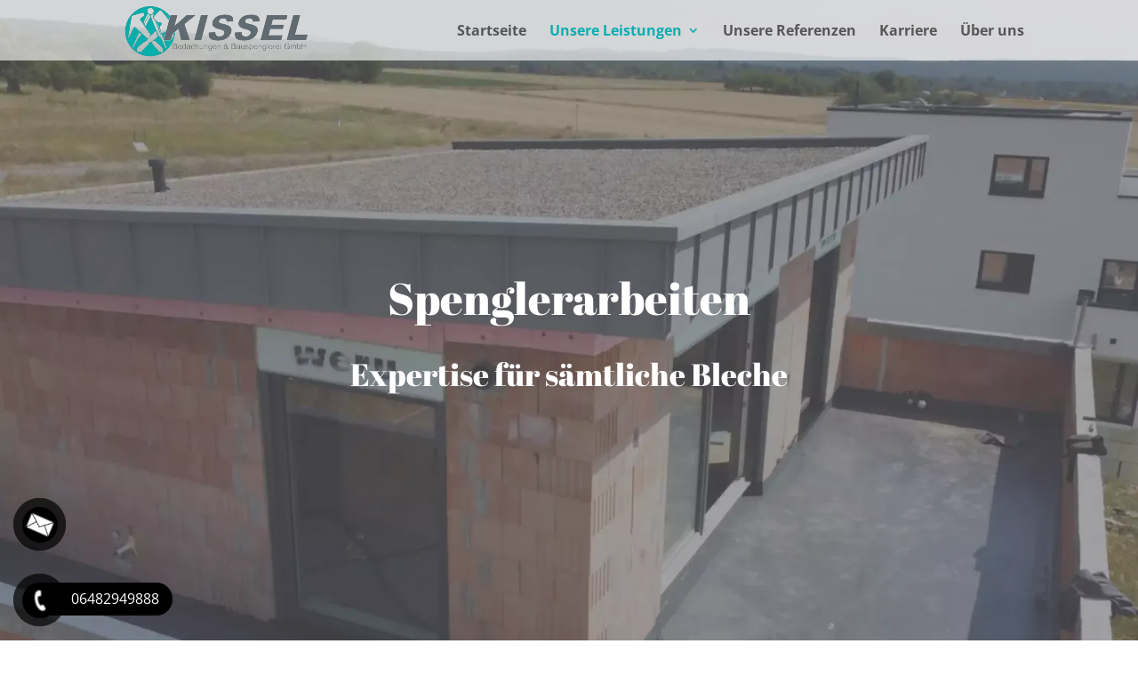

--- FILE ---
content_type: text/html; charset=UTF-8
request_url: https://kissel-bedachung.de/spenglerarbeiten/
body_size: 92990
content:
<!DOCTYPE html>
<html lang="de">
<head>
<meta name="viewport" content="width=device-width, initial-scale=1.0">
<meta charset="UTF-8" />
<meta http-equiv="X-UA-Compatible" content="IE=edge">
<meta name='robots' content='index, follow, max-image-preview:large, max-snippet:-1, max-video-preview:-1' />
<meta name="description" content="Für die Arbeit mit Blechen kommt es auf höchste Präzision und Sicherheit an. Umso wichtiger ist es, mit unseren Experten auf durchdachte Spenglerarbeiten vertrauen zu können." />
<meta property="og:locale" content="de_DE" />
<meta property="og:type" content="article" />
<meta property="og:title" content="Spenglerarbeiten" />
<meta property="og:description" content="Für die Arbeit mit Blechen kommt es auf höchste Präzision und Sicherheit an. Umso wichtiger ist es, mit unseren Experten auf durchdachte Spenglerarbeiten vertrauen zu können." />
<meta property="og:url" content="https://kissel-bedachung.de/spenglerarbeiten/" />
<meta property="og:site_name" content="Kissel Bedachung und Bauspenglerei GmbH" />
<meta property="article:modified_time" content="2023-11-08T10:59:15+00:00" />
<meta name="twitter:card" content="summary_large_image" />
<meta name="twitter:label1" content="Geschätzte Lesezeit" />
<meta name="twitter:data1" content="9 Minuten" />
<meta content="Divi v.4.27.4" name="generator"/>
<meta name="generator" content="WordPress 6.9" />
<meta name="msapplication-TileImage" content="https://kissel-bedachung.de/wp-content/uploads/2023/07/cropped-2-270x270.png" />



<link id="bv-preloaded" rel="preload" as="image" type="image/webp" media="(min-width: 1537px)" href="https://kissel-bedachung.de/wp-content/uploads/al_opt_content/IMAGE/kissel-bedachung.de/wp-content/uploads/2023/08/ssel-bedachungen-sprenglerarbeiten.webp.bv.webp?bv_host=kissel-bedachung.de" />
<link id="bv-preloaded" rel="preload" as="image" type="image/webp" media="(min-width: 821px) and (max-width: 1536px)" href="https://kissel-bedachung.de/wp-content/uploads/al_opt_content/IMAGE/kissel-bedachung.de/wp-content/uploads/2023/08/ssel-bedachungen-sprenglerarbeiten.webp.bv.webp?bv_host=kissel-bedachung.de" />
<link id="bv-preloaded" rel="preload" as="image" type="image/webp" media="(min-width: 481px) and (max-width: 820px)" href="https://kissel-bedachung.de/wp-content/uploads/al_opt_content/IMAGE/kissel-bedachung.de/wp-content/uploads/2023/08/ssel-bedachungen-sprenglerarbeiten.webp.bv_resized_desktop.webp.bv.webp?bv_host=kissel-bedachung.de" />
<link id="bv-preloaded" rel="preload" as="image" type="image/webp" media="(max-width: 480px)" href="https://kissel-bedachung.de/wp-content/uploads/al_opt_content/IMAGE/kissel-bedachung.de/wp-content/uploads/2023/08/ssel-bedachungen-sprenglerarbeiten.webp.bv_resized_desktop.webp.bv.webp?bv_host=kissel-bedachung.de" />
<link id="bv-preloaded" rel="preload" as="image" type="image/webp" media="(min-width: 1537px)" href="https://kissel-bedachung.de/wp-content/uploads/al_opt_content/IMAGE/kissel-bedachung.de/wp-content/uploads/2023/06/Design-ohne-Titel-10.png.bv.webp?bv_host=kissel-bedachung.de" />
<link id="bv-preloaded" rel="preload" as="image" type="image/webp" media="(min-width: 821px) and (max-width: 1536px)" href="https://kissel-bedachung.de/wp-content/uploads/al_opt_content/IMAGE/kissel-bedachung.de/wp-content/uploads/2023/06/Design-ohne-Titel-10.png.bv.webp?bv_host=kissel-bedachung.de" />
<link id="bv-preloaded" rel="preload" as="image" type="image/webp" media="(min-width: 481px) and (max-width: 820px)" href="https://kissel-bedachung.de/wp-content/uploads/al_opt_content/IMAGE/kissel-bedachung.de/wp-content/uploads/2023/06/Design-ohne-Titel-10.png.bv.webp?bv_host=kissel-bedachung.de" />
<link id="bv-preloaded" rel="preload" as="image" type="image/webp" media="(max-width: 480px)" href="https://kissel-bedachung.de/wp-content/uploads/al_opt_content/IMAGE/kissel-bedachung.de/wp-content/uploads/2023/06/Design-ohne-Titel-10.png.bv.webp?bv_host=kissel-bedachung.de" />
<style class="bv-critical-css" bv-identifier="https://kissel-bedachung.de/wp-content/plugins/formidable/css/formidableforms.css?ver=1141637" id="formidable-css">
@keyframes spin {0% { transform: rotate(0deg); }100% { transform: rotate(360deg); }}
@keyframes fadeIn {   0% {opacity: 0;}   100% {opacity: 1;}}

</style>
<style class="bv-critical-css" bv-identifier="wp-block-library-inline-css" id="wp-block-library-inline-css">
:root{--wp-block-synced-color:#7a00df;--wp-block-synced-color--rgb:122,0,223;--wp-bound-block-color:var(--wp-block-synced-color);--wp-editor-canvas-background:#ddd;--wp-admin-theme-color:#007cba;--wp-admin-theme-color--rgb:0,124,186;--wp-admin-theme-color-darker-10:#006ba1;--wp-admin-theme-color-darker-10--rgb:0,107,160.5;--wp-admin-theme-color-darker-20:#005a87;--wp-admin-theme-color-darker-20--rgb:0,90,135;--wp-admin-border-width-focus:2px}
:root{--wp--preset--font-size--normal:16px;--wp--preset--font-size--huge:42px}
html :where(img[class*=wp-image-]){height:auto;max-width:100%}

</style>
<style class="bv-critical-css" bv-identifier="global-styles-inline-css" id="global-styles-inline-css">
:root{--wp--preset--aspect-ratio--square: 1;--wp--preset--aspect-ratio--4-3: 4/3;--wp--preset--aspect-ratio--3-4: 3/4;--wp--preset--aspect-ratio--3-2: 3/2;--wp--preset--aspect-ratio--2-3: 2/3;--wp--preset--aspect-ratio--16-9: 16/9;--wp--preset--aspect-ratio--9-16: 9/16;--wp--preset--color--black: #000000;--wp--preset--color--cyan-bluish-gray: #abb8c3;--wp--preset--color--white: #ffffff;--wp--preset--color--pale-pink: #f78da7;--wp--preset--color--vivid-red: #cf2e2e;--wp--preset--color--luminous-vivid-orange: #ff6900;--wp--preset--color--luminous-vivid-amber: #fcb900;--wp--preset--color--light-green-cyan: #7bdcb5;--wp--preset--color--vivid-green-cyan: #00d084;--wp--preset--color--pale-cyan-blue: #8ed1fc;--wp--preset--color--vivid-cyan-blue: #0693e3;--wp--preset--color--vivid-purple: #9b51e0;--wp--preset--gradient--vivid-cyan-blue-to-vivid-purple: linear-gradient(135deg,rgb(6,147,227) 0%,rgb(155,81,224) 100%);--wp--preset--gradient--light-green-cyan-to-vivid-green-cyan: linear-gradient(135deg,rgb(122,220,180) 0%,rgb(0,208,130) 100%);--wp--preset--gradient--luminous-vivid-amber-to-luminous-vivid-orange: linear-gradient(135deg,rgb(252,185,0) 0%,rgb(255,105,0) 100%);--wp--preset--gradient--luminous-vivid-orange-to-vivid-red: linear-gradient(135deg,rgb(255,105,0) 0%,rgb(207,46,46) 100%);--wp--preset--gradient--very-light-gray-to-cyan-bluish-gray: linear-gradient(135deg,rgb(238,238,238) 0%,rgb(169,184,195) 100%);--wp--preset--gradient--cool-to-warm-spectrum: linear-gradient(135deg,rgb(74,234,220) 0%,rgb(151,120,209) 20%,rgb(207,42,186) 40%,rgb(238,44,130) 60%,rgb(251,105,98) 80%,rgb(254,248,76) 100%);--wp--preset--gradient--blush-light-purple: linear-gradient(135deg,rgb(255,206,236) 0%,rgb(152,150,240) 100%);--wp--preset--gradient--blush-bordeaux: linear-gradient(135deg,rgb(254,205,165) 0%,rgb(254,45,45) 50%,rgb(107,0,62) 100%);--wp--preset--gradient--luminous-dusk: linear-gradient(135deg,rgb(255,203,112) 0%,rgb(199,81,192) 50%,rgb(65,88,208) 100%);--wp--preset--gradient--pale-ocean: linear-gradient(135deg,rgb(255,245,203) 0%,rgb(182,227,212) 50%,rgb(51,167,181) 100%);--wp--preset--gradient--electric-grass: linear-gradient(135deg,rgb(202,248,128) 0%,rgb(113,206,126) 100%);--wp--preset--gradient--midnight: linear-gradient(135deg,rgb(2,3,129) 0%,rgb(40,116,252) 100%);--wp--preset--font-size--small: 13px;--wp--preset--font-size--medium: 20px;--wp--preset--font-size--large: 36px;--wp--preset--font-size--x-large: 42px;--wp--preset--spacing--20: 0.44rem;--wp--preset--spacing--30: 0.67rem;--wp--preset--spacing--40: 1rem;--wp--preset--spacing--50: 1.5rem;--wp--preset--spacing--60: 2.25rem;--wp--preset--spacing--70: 3.38rem;--wp--preset--spacing--80: 5.06rem;--wp--preset--shadow--natural: 6px 6px 9px rgba(0, 0, 0, 0.2);--wp--preset--shadow--deep: 12px 12px 50px rgba(0, 0, 0, 0.4);--wp--preset--shadow--sharp: 6px 6px 0px rgba(0, 0, 0, 0.2);--wp--preset--shadow--outlined: 6px 6px 0px -3px rgb(255, 255, 255), 6px 6px rgb(0, 0, 0);--wp--preset--shadow--crisp: 6px 6px 0px rgb(0, 0, 0);}:root { --wp--style--global--content-size: 823px;--wp--style--global--wide-size: 1080px; }:where(body) { margin: 0; }
body{padding-top: 0px;padding-right: 0px;padding-bottom: 0px;padding-left: 0px;}

</style>
<style class="bv-critical-css" bv-identifier="https://kissel-bedachung.de/wp-content/plugins/devvn-image-hotspot/frontend/css/maps_points.css?ver=1.3.0" id="maps-points-css">
body{
    position: inherit !important;
}
@-webkit-keyframes Ani {
    0% {
        box-shadow: 0 0 0 rgba(255,255,255,0);
        border: 1px solid rgba(255,255,255,0);
        -webkit-transform: scale(0);
        transform: scale(0)
    }

    70% {
        box-shadow: 0 0 50px #fff;
        border: 1px solid #fff;
        -webkit-transform: scale(1);
        transform: scale(1)
    }

    100% {
        box-shadow: 0 0 60px rgba(255,255,255,0);
        border: 0 solid rgba(255,255,255,0);
        -webkit-transform: scale(1.5);
        transform: scale(1.5)
    }
}
@keyframes Ani {
    0% {
        box-shadow: 0 0 0 rgba(255,255,255,0);
        border: 1px solid rgba(255,255,255,0);
        -webkit-transform: scale(0);
        transform: scale(0)
    }

    70% {
        box-shadow: 0 0 50px #fff;
        border: 1px solid #fff;
        -webkit-transform: scale(1);
        transform: scale(1)
    }

    100% {
        box-shadow: 0 0 60px rgba(255,255,255,0);
        border: 0 solid rgba(255,255,255,0);
        -webkit-transform: scale(1.5);
        transform: scale(1.5)
    }
}

</style>
<style class="bv-critical-css" bv-identifier="https://kissel-bedachung.de/wp-content/plugins/smooth-back-to-top-button/assets/css/smooth-back-to-top-button.css?ver=1.2" id="sbttb-style-css">
.progress-wrap {
    position: fixed;
    display: block;
    cursor: pointer;
    z-index: 10000;
    opacity: 0;
    visibility: hidden;
    transform: translateY(15px);
    -webkit-transition: all 200ms linear;
    transition: all 200ms linear;
}
.progress-wrap::after {
    top: 0;
    left: 0;
    z-index: 1;
    display: block;
    text-align: center;
    position: absolute;
    cursor: pointer;
    font-family: 'wpxpress';
    -webkit-transition: all 200ms linear;
    transition: all 200ms linear;
}
.progress-wrap svg path {
    fill: none;
}
.progress-wrap svg.progress-circle path {
    box-sizing: border-box;
    -webkit-transition: all 200ms linear;
    transition: all 200ms linear;
}

</style>
<style class="bv-critical-css" bv-identifier="https://kissel-bedachung.de/wp-content/plugins/complianz-gdpr-premium/assets/css/cookieblocker.min.css?ver=1753185513" id="cmplz-general-css">
@keyframes cmplz-fadein{from{opacity:0}to{opacity:1}}

</style>
<style class="bv-critical-css" bv-identifier="https://kissel-bedachung.de/wp-content/plugins/button-contact-vr/legacy/css/style.css?ver=1" id="pzf-style-css">
#button-contact-vr{position:fixed;bottom:0;z-index:99999}#button-contact-vr .button-contact{position:relative;margin-top:-5px}#button-contact-vr .button-contact .phone-vr{position:relative;visibility:visible;background-color:transparent;width:90px;height:90px;cursor:pointer;z-index:11;-webkit-backface-visibility:hidden;-webkit-transform:translateZ(0);transition:visibility .5s;left:0;bottom:0;display:block}.phone-vr-circle-fill{width:65px;height:65px;top:12px;left:12px;position:absolute;box-shadow:0 0 0 0 #c31d1d;background-color:rgba(230,8,8,0.7);border-radius:50%;border:2px solid transparent;-webkit-animation:phone-vr-circle-fill 2.3s infinite ease-in-out;animation:phone-vr-circle-fill 2.3s infinite ease-in-out;transition:all .5s;-webkit-transform-origin:50% 50%;-ms-transform-origin:50% 50%;transform-origin:50% 50%;-webkit-animuiion:zoom 1.3s infinite;animation:zoom 1.3s infinite}.phone-vr-img-circle{background-color:#e60808;width:40px;height:40px;line-height:40px;top:25px;left:25px;position:absolute;border-radius:50%;overflow:hidden;display:flex;justify-content:center;-webkit-animation:phonering-alo-circle-img-anim 1s infinite ease-in-out;animation:phone-vr-circle-fill 1s infinite ease-in-out}.phone-vr-img-circle a{display:block;line-height:37px}.phone-vr-img-circle img{max-height:25px;max-width:27px;position:absolute;top:50%;left:50%;transform:translate(-50%,-50%);-moz-transform:translate(-50%,-50%);-webkit-transform:translate(-50%,-50%);-o-transform:translate(-50%,-50%)}
@-webkit-keyframes phone-vr-circle-fill{0%{-webkit-transform:rotate(0) scale(1) skew(1deg)}10%{-webkit-transform:rotate(-25deg) scale(1) skew(1deg)}20%{-webkit-transform:rotate(25deg) scale(1) skew(1deg)}30%{-webkit-transform:rotate(-25deg) scale(1) skew(1deg)}40%{-webkit-transform:rotate(25deg) scale(1) skew(1deg)}50%{-webkit-transform:rotate(0) scale(1) skew(1deg)}100%{-webkit-transform:rotate(0) scale(1) skew(1deg)}}
@-webkit-keyframes zoom{0%{transform:scale(.9)}70%{transform:scale(1);box-shadow:0 0 0 15px transparent}100%{transform:scale(.9);box-shadow:0 0 0 0 transparent}}
@keyframes zoom{0%{transform:scale(.9)}70%{transform:scale(1);box-shadow:0 0 0 15px transparent}100%{transform:scale(.9);box-shadow:0 0 0 0 transparent}}
.phone-bar a{position:absolute;margin-top:-65px;left:30px;z-index:-1;color:#fff;font-size:16px;padding:7px 15px 7px 50px;border-radius:100px;white-space:nowrap}
@media(max-width:736px){.phone-bar{display:none}}#contact-vr .phone-vr-circle-fill{box-shadow:0 0 0 0 #2196F3;background-color:rgba(33,150,243,0.7)}#contact-vr .phone-vr-img-circle{background-color:#2196F3}
#gom-all-in-one .button-contact{transition:1.6s all;-moz-transition:1.6s all;-webkit-transition:1.6s all}

</style>
<style class="bv-critical-css" bv-identifier="divi-style-inline-inline-css" id="divi-style-inline-inline-css">
a,abbr,acronym,address,applet,b,big,blockquote,body,center,cite,code,dd,del,dfn,div,dl,dt,em,fieldset,font,form,h1,h2,h3,h4,h5,h6,html,i,iframe,img,ins,kbd,label,legend,li,object,ol,p,pre,q,s,samp,small,span,strike,strong,sub,sup,tt,u,ul,var{margin:0;padding:0;border:0;outline:0;font-size:100%;-ms-text-size-adjust:100%;-webkit-text-size-adjust:100%;vertical-align:baseline;background:transparent}body{line-height:1}ol,ul{list-style:none}
article,aside,footer,header,hgroup,nav,section{display:block}body{font-family:Open Sans,Arial,sans-serif;font-size:14px;color:#666;background-color:#fff;line-height:1.7em;font-weight:500;-webkit-font-smoothing:antialiased;-moz-osx-font-smoothing:grayscale}
body.et_cover_background{background-size:cover!important;background-position:top!important;background-repeat:no-repeat!important;background-attachment:fixed}a{color:#2ea3f2}a,a:hover{text-decoration:none}p{padding-bottom:1em}p:not(.has-background):last-of-type{padding-bottom:0}
button,input,select,textarea{font-family:inherit}img{max-width:100%;height:auto}
#main-content{background-color:#fff}.container{width:80%;max-width:1080px;margin:auto;position:relative}
.page.et_pb_pagebuilder_layout #main-content{background-color:transparent}
@media (max-width:980px){#page-container{padding-top:80px}}*{-webkit-box-sizing:border-box;box-sizing:border-box}#et-info-email:before,#et-info-phone:before,#et_search_icon:before,.comment-reply-link:after,.et-cart-info span:before,.et-pb-arrow-next:before,.et-pb-arrow-prev:before,.et-social-icon a:before,.et_audio_container .mejs-playpause-button button:before,.et_audio_container .mejs-volume-button button:before,.et_overlay:before,.et_password_protected_form .et_submit_button:after,.et_pb_button:after,.et_pb_contact_reset:after,.et_pb_contact_submit:after,.et_pb_font_icon:before,.et_pb_newsletter_button:after,.et_pb_pricing_table_button:after,.et_pb_promo_button:after,.et_pb_testimonial:before,.et_pb_toggle_title:before,.form-submit .et_pb_button:after,.mobile_menu_bar:before,a.et_pb_more_button:after{font-family:ETmodules!important;speak:none;font-style:normal;font-weight:400;-webkit-font-feature-settings:normal;font-feature-settings:normal;font-variant:normal;text-transform:none;line-height:1;-webkit-font-smoothing:antialiased;-moz-osx-font-smoothing:grayscale;text-shadow:0 0;direction:ltr}
.et_pb_module.et_pb_text_align_left{text-align:left}.et_pb_module.et_pb_text_align_center{text-align:center}
.clearfix:after{visibility:hidden;display:block;font-size:0;content:" ";clear:both;height:0}
.et_builder_inner_content{position:relative;z-index:1}
.et_pb_css_mix_blend_mode_passthrough{mix-blend-mode:unset!important}
.et_pb_all_tabs,.et_pb_module,.et_pb_posts_nav a,.et_pb_tab,.et_pb_with_background{position:relative;background-size:cover;background-position:50%;background-repeat:no-repeat}
.et_parallax_bg_wrap{overflow:hidden;position:absolute;top:0;right:0;bottom:0;left:0}.et_parallax_bg{background-repeat:no-repeat;background-position:top;background-size:cover;position:absolute;bottom:0;left:0;width:100%;height:100%;display:block}
.et_pb_section_parallax.et_pb_column .et_pb_module,.et_pb_section_parallax.et_pb_row .et_pb_column,.et_pb_section_parallax.et_pb_row .et_pb_module{z-index:9;position:relative}
@keyframes multi-view-image-fade{0%{opacity:0}10%{opacity:.1}20%{opacity:.2}30%{opacity:.3}40%{opacity:.4}50%{opacity:.5}60%{opacity:.6}70%{opacity:.7}80%{opacity:.8}90%{opacity:.9}to{opacity:1}}
.et_pb_module{-webkit-animation-timing-function:linear;animation-timing-function:linear;-webkit-animation-duration:.2s;animation-duration:.2s}
@-webkit-keyframes fadeBottom{0%{opacity:0;-webkit-transform:translateY(10%);transform:translateY(10%)}to{opacity:1;-webkit-transform:translateY(0);transform:translateY(0)}}
@keyframes fadeBottom{0%{opacity:0;-webkit-transform:translateY(10%);transform:translateY(10%)}to{opacity:1;-webkit-transform:translateY(0);transform:translateY(0)}}
@-webkit-keyframes fadeLeft{0%{opacity:0;-webkit-transform:translateX(-10%);transform:translateX(-10%)}to{opacity:1;-webkit-transform:translateX(0);transform:translateX(0)}}
@keyframes fadeLeft{0%{opacity:0;-webkit-transform:translateX(-10%);transform:translateX(-10%)}to{opacity:1;-webkit-transform:translateX(0);transform:translateX(0)}}
@-webkit-keyframes fadeRight{0%{opacity:0;-webkit-transform:translateX(10%);transform:translateX(10%)}to{opacity:1;-webkit-transform:translateX(0);transform:translateX(0)}}
@keyframes fadeRight{0%{opacity:0;-webkit-transform:translateX(10%);transform:translateX(10%)}to{opacity:1;-webkit-transform:translateX(0);transform:translateX(0)}}
@-webkit-keyframes fadeTop{0%{opacity:0;-webkit-transform:translateY(-10%);transform:translateY(-10%)}to{opacity:1;-webkit-transform:translateX(0);transform:translateX(0)}}
@keyframes fadeTop{0%{opacity:0;-webkit-transform:translateY(-10%);transform:translateY(-10%)}to{opacity:1;-webkit-transform:translateX(0);transform:translateX(0)}}
@-webkit-keyframes fadeIn{0%{opacity:0}to{opacity:1}}
@keyframes fadeIn{0%{opacity:0}to{opacity:1}}
@media (min-width:981px){.et_pb_section.et_section_specialty div.et_pb_row .et_pb_column .et_pb_column .et_pb_module.et-last-child,.et_pb_section.et_section_specialty div.et_pb_row .et_pb_column .et_pb_column .et_pb_module:last-child,.et_pb_section.et_section_specialty div.et_pb_row .et_pb_column .et_pb_row_inner .et_pb_column .et_pb_module.et-last-child,.et_pb_section.et_section_specialty div.et_pb_row .et_pb_column .et_pb_row_inner .et_pb_column .et_pb_module:last-child,.et_pb_section div.et_pb_row .et_pb_column .et_pb_module.et-last-child,.et_pb_section div.et_pb_row .et_pb_column .et_pb_module:last-child{margin-bottom:0}}@media (max-width:980px){}@media (max-width:980px){.et_pb_column .et_pb_module{margin-bottom:30px}.et_pb_row .et_pb_column .et_pb_module.et-last-child,.et_pb_row .et_pb_column .et_pb_module:last-child,.et_section_specialty .et_pb_row .et_pb_column .et_pb_module.et-last-child,.et_section_specialty .et_pb_row .et_pb_column .et_pb_module:last-child{margin-bottom:0}}@media (min-width:768px) and (max-width:980px){[data-et-multi-view-load-tablet-hidden=true]:not(.et_multi_view_swapped){display:none!important}}
@-webkit-keyframes multi-view-image-fade{0%{-webkit-transform:scale(1);transform:scale(1);opacity:1}50%{-webkit-transform:scale(1.01);transform:scale(1.01);opacity:1}to{-webkit-transform:scale(1);transform:scale(1);opacity:1}}

</style>
<style class="bv-critical-css" bv-identifier="divi-dynamic-critical-inline-css" id="divi-dynamic-critical-inline-css">
@media (min-width:981px){.et_pb_gutters3 .et_pb_column,.et_pb_gutters3.et_pb_row .et_pb_column{margin-right:5.5%}.et_pb_gutters3 .et_pb_column_4_4,.et_pb_gutters3.et_pb_row .et_pb_column_4_4{width:100%}.et_pb_gutters3 .et_pb_column_4_4 .et_pb_module,.et_pb_gutters3.et_pb_row .et_pb_column_4_4 .et_pb_module{margin-bottom:2.75%}}@media (min-width:981px){.et_pb_gutters3 .et_pb_column_1_2,.et_pb_gutters3.et_pb_row .et_pb_column_1_2{width:47.25%}.et_pb_gutters3 .et_pb_column_1_2 .et_pb_module,.et_pb_gutters3.et_pb_row .et_pb_column_1_2 .et_pb_module{margin-bottom:5.82%}}.et_had_animation{position:relative}
@-webkit-keyframes et_pb_fade{to{opacity:1}}
@keyframes et_pb_fade{to{opacity:1}}
@-webkit-keyframes et_pb_fadeTop{0%{-webkit-transform:translate3d(0,-100%,0);transform:translate3d(0,-100%,0)}to{opacity:1;-webkit-transform:none;transform:none}}
@keyframes et_pb_fadeTop{0%{-webkit-transform:translate3d(0,-100%,0);transform:translate3d(0,-100%,0)}to{opacity:1;-webkit-transform:none;transform:none}}
@-webkit-keyframes et_pb_fadeRight{0%{-webkit-transform:translate3d(100%,0,0);transform:translate3d(100%,0,0)}to{opacity:1;-webkit-transform:none;transform:none}}
@keyframes et_pb_fadeRight{0%{-webkit-transform:translate3d(100%,0,0);transform:translate3d(100%,0,0)}to{opacity:1;-webkit-transform:none;transform:none}}
@-webkit-keyframes et_pb_fadeBottom{0%{-webkit-transform:translate3d(0,100%,0);transform:translate3d(0,100%,0)}to{opacity:1;-webkit-transform:none;transform:none}}
@keyframes et_pb_fadeBottom{0%{-webkit-transform:translate3d(0,100%,0);transform:translate3d(0,100%,0)}to{opacity:1;-webkit-transform:none;transform:none}}
@-webkit-keyframes et_pb_fadeLeft{0%{-webkit-transform:translate3d(-100%,0,0);transform:translate3d(-100%,0,0)}to{opacity:1;-webkit-transform:none;transform:none}}
@keyframes et_pb_fadeLeft{0%{-webkit-transform:translate3d(-100%,0,0);transform:translate3d(-100%,0,0)}to{opacity:1;-webkit-transform:none;transform:none}}
@-webkit-keyframes et_pb_slide{to{-webkit-transform:scaleX(1);transform:scaleX(1);opacity:1}}
@keyframes et_pb_slide{to{-webkit-transform:scaleX(1);transform:scaleX(1);opacity:1}}
@-webkit-keyframes et_pb_slideTop{to{-webkit-transform:translateZ(0);transform:translateZ(0);opacity:1}}
@keyframes et_pb_slideTop{to{-webkit-transform:translateZ(0);transform:translateZ(0);opacity:1}}
@-webkit-keyframes et_pb_slideRight{to{-webkit-transform:translateZ(0);transform:translateZ(0);opacity:1}}
@keyframes et_pb_slideRight{to{-webkit-transform:translateZ(0);transform:translateZ(0);opacity:1}}
@-webkit-keyframes et_pb_slideBottom{to{-webkit-transform:translateZ(0);transform:translateZ(0);opacity:1}}
@keyframes et_pb_slideBottom{to{-webkit-transform:translateZ(0);transform:translateZ(0);opacity:1}}
@-webkit-keyframes et_pb_slideLeft{to{-webkit-transform:translateZ(0);transform:translateZ(0);opacity:1}}
@keyframes et_pb_slideLeft{to{-webkit-transform:translateZ(0);transform:translateZ(0);opacity:1}}
@-webkit-keyframes et_pb_bounce{0%,20%,40%,60%,80%,to{-webkit-animation-timing-function:cubic-bezier(.215,.61,.355,1);animation-timing-function:cubic-bezier(.215,.61,.355,1)}0%{-webkit-transform:scale3d(.3,.3,.3);transform:scale3d(.3,.3,.3)}20%{-webkit-transform:scale3d(1.1,1.1,1.1);transform:scale3d(1.1,1.1,1.1)}40%{-webkit-transform:scale3d(.9,.9,.9);transform:scale3d(.9,.9,.9)}60%{-webkit-transform:scale3d(1.03,1.03,1.03);transform:scale3d(1.03,1.03,1.03)}80%{-webkit-transform:scale3d(.97,.97,.97);transform:scale3d(.97,.97,.97)}to{opacity:1;-webkit-transform:scaleX(1);transform:scaleX(1)}}
@keyframes et_pb_bounce{0%,20%,40%,60%,80%,to{-webkit-animation-timing-function:cubic-bezier(.215,.61,.355,1);animation-timing-function:cubic-bezier(.215,.61,.355,1)}0%{-webkit-transform:scale3d(.3,.3,.3);transform:scale3d(.3,.3,.3)}20%{-webkit-transform:scale3d(1.1,1.1,1.1);transform:scale3d(1.1,1.1,1.1)}40%{-webkit-transform:scale3d(.9,.9,.9);transform:scale3d(.9,.9,.9)}60%{-webkit-transform:scale3d(1.03,1.03,1.03);transform:scale3d(1.03,1.03,1.03)}80%{-webkit-transform:scale3d(.97,.97,.97);transform:scale3d(.97,.97,.97)}to{opacity:1;-webkit-transform:scaleX(1);transform:scaleX(1)}}
@-webkit-keyframes et_pb_bounceTop{0%,60%,75%,90%,to{-webkit-animation-timing-function:cubic-bezier(.215,.61,.355,1);animation-timing-function:cubic-bezier(.215,.61,.355,1)}0%{-webkit-transform:translate3d(0,-200px,0);transform:translate3d(0,-200px,0)}60%{-webkit-transform:translate3d(0,25px,0);transform:translate3d(0,25px,0)}75%{-webkit-transform:translate3d(0,-10px,0);transform:translate3d(0,-10px,0)}90%{-webkit-transform:translate3d(0,5px,0);transform:translate3d(0,5px,0)}to{-webkit-transform:none;transform:none;opacity:1}}
@keyframes et_pb_bounceTop{0%,60%,75%,90%,to{-webkit-animation-timing-function:cubic-bezier(.215,.61,.355,1);animation-timing-function:cubic-bezier(.215,.61,.355,1)}0%{-webkit-transform:translate3d(0,-200px,0);transform:translate3d(0,-200px,0)}60%{-webkit-transform:translate3d(0,25px,0);transform:translate3d(0,25px,0)}75%{-webkit-transform:translate3d(0,-10px,0);transform:translate3d(0,-10px,0)}90%{-webkit-transform:translate3d(0,5px,0);transform:translate3d(0,5px,0)}to{-webkit-transform:none;transform:none;opacity:1}}
@-webkit-keyframes et_pb_bounceRight{0%,60%,75%,90%,to{-webkit-animation-timing-function:cubic-bezier(.215,.61,.355,1);animation-timing-function:cubic-bezier(.215,.61,.355,1)}0%{-webkit-transform:translate3d(200px,0,0);transform:translate3d(200px,0,0)}60%{-webkit-transform:translate3d(-25px,0,0);transform:translate3d(-25px,0,0)}75%{-webkit-transform:translate3d(10px,0,0);transform:translate3d(10px,0,0)}90%{-webkit-transform:translate3d(-5px,0,0);transform:translate3d(-5px,0,0)}to{-webkit-transform:none;transform:none;opacity:1}}
@keyframes et_pb_bounceRight{0%,60%,75%,90%,to{-webkit-animation-timing-function:cubic-bezier(.215,.61,.355,1);animation-timing-function:cubic-bezier(.215,.61,.355,1)}0%{-webkit-transform:translate3d(200px,0,0);transform:translate3d(200px,0,0)}60%{-webkit-transform:translate3d(-25px,0,0);transform:translate3d(-25px,0,0)}75%{-webkit-transform:translate3d(10px,0,0);transform:translate3d(10px,0,0)}90%{-webkit-transform:translate3d(-5px,0,0);transform:translate3d(-5px,0,0)}to{-webkit-transform:none;transform:none;opacity:1}}
@-webkit-keyframes et_pb_bounceBottom{0%,60%,75%,90%,to{-webkit-animation-timing-function:cubic-bezier(.215,.61,.355,1);animation-timing-function:cubic-bezier(.215,.61,.355,1)}0%{-webkit-transform:translate3d(0,200px,0);transform:translate3d(0,200px,0)}60%{-webkit-transform:translate3d(0,-20px,0);transform:translate3d(0,-20px,0)}75%{-webkit-transform:translate3d(0,10px,0);transform:translate3d(0,10px,0)}90%{-webkit-transform:translate3d(0,-5px,0);transform:translate3d(0,-5px,0)}to{-webkit-transform:translateZ(0);transform:translateZ(0);opacity:1}}
@keyframes et_pb_bounceBottom{0%,60%,75%,90%,to{-webkit-animation-timing-function:cubic-bezier(.215,.61,.355,1);animation-timing-function:cubic-bezier(.215,.61,.355,1)}0%{-webkit-transform:translate3d(0,200px,0);transform:translate3d(0,200px,0)}60%{-webkit-transform:translate3d(0,-20px,0);transform:translate3d(0,-20px,0)}75%{-webkit-transform:translate3d(0,10px,0);transform:translate3d(0,10px,0)}90%{-webkit-transform:translate3d(0,-5px,0);transform:translate3d(0,-5px,0)}to{-webkit-transform:translateZ(0);transform:translateZ(0);opacity:1}}
@-webkit-keyframes et_pb_bounceLeft{0%,60%,75%,90%,to{-webkit-animation-timing-function:cubic-bezier(.215,.61,.355,1);animation-timing-function:cubic-bezier(.215,.61,.355,1)}0%{-webkit-transform:translate3d(-200px,0,0);transform:translate3d(-200px,0,0)}60%{-webkit-transform:translate3d(25px,0,0);transform:translate3d(25px,0,0)}75%{-webkit-transform:translate3d(-10px,0,0);transform:translate3d(-10px,0,0)}90%{-webkit-transform:translate3d(5px,0,0);transform:translate3d(5px,0,0)}to{-webkit-transform:none;transform:none;opacity:1}}
@keyframes et_pb_bounceLeft{0%,60%,75%,90%,to{-webkit-animation-timing-function:cubic-bezier(.215,.61,.355,1);animation-timing-function:cubic-bezier(.215,.61,.355,1)}0%{-webkit-transform:translate3d(-200px,0,0);transform:translate3d(-200px,0,0)}60%{-webkit-transform:translate3d(25px,0,0);transform:translate3d(25px,0,0)}75%{-webkit-transform:translate3d(-10px,0,0);transform:translate3d(-10px,0,0)}90%{-webkit-transform:translate3d(5px,0,0);transform:translate3d(5px,0,0)}to{-webkit-transform:none;transform:none;opacity:1}}
@-webkit-keyframes et_pb_zoom{to{-webkit-transform:scaleX(1);transform:scaleX(1);opacity:1}}
@keyframes et_pb_zoom{to{-webkit-transform:scaleX(1);transform:scaleX(1);opacity:1}}
@-webkit-keyframes et_pb_zoomTop{to{-webkit-transform:scaleX(1);transform:scaleX(1);opacity:1}}
@keyframes et_pb_zoomTop{to{-webkit-transform:scaleX(1);transform:scaleX(1);opacity:1}}
@-webkit-keyframes et_pb_zoomRight{to{-webkit-transform:scaleX(1);transform:scaleX(1);opacity:1}}
@keyframes et_pb_zoomRight{to{-webkit-transform:scaleX(1);transform:scaleX(1);opacity:1}}
@-webkit-keyframes et_pb_zoomBottom{to{-webkit-transform:scaleX(1);transform:scaleX(1);opacity:1}}
@keyframes et_pb_zoomBottom{to{-webkit-transform:scaleX(1);transform:scaleX(1);opacity:1}}
@-webkit-keyframes et_pb_zoomLeft{to{-webkit-transform:scaleX(1);transform:scaleX(1);opacity:1}}
@keyframes et_pb_zoomLeft{to{-webkit-transform:scaleX(1);transform:scaleX(1);opacity:1}}
@-webkit-keyframes et_pb_flip{to{opacity:1;-webkit-transform:rotateX(0deg);transform:rotateX(0deg)}}
@keyframes et_pb_flip{to{opacity:1;-webkit-transform:rotateX(0deg);transform:rotateX(0deg)}}
@-webkit-keyframes et_pb_flipTop{to{opacity:1;-webkit-transform:rotateX(0deg);transform:rotateX(0deg)}}
@keyframes et_pb_flipTop{to{opacity:1;-webkit-transform:rotateX(0deg);transform:rotateX(0deg)}}
@-webkit-keyframes et_pb_flipRight{to{opacity:1;-webkit-transform:rotateY(0deg);transform:rotateY(0deg)}}
@keyframes et_pb_flipRight{to{opacity:1;-webkit-transform:rotateY(0deg);transform:rotateY(0deg)}}
@-webkit-keyframes et_pb_flipBottom{to{opacity:1;-webkit-transform:rotateX(0deg);transform:rotateX(0deg)}}
@keyframes et_pb_flipBottom{to{opacity:1;-webkit-transform:rotateX(0deg);transform:rotateX(0deg)}}
@-webkit-keyframes et_pb_flipLeft{to{opacity:1;-webkit-transform:rotateY(0deg);transform:rotateY(0deg)}}
@keyframes et_pb_flipLeft{to{opacity:1;-webkit-transform:rotateY(0deg);transform:rotateY(0deg)}}
@-webkit-keyframes et_pb_fold{to{opacity:1;-webkit-transform:rotateY(0deg);transform:rotateY(0deg)}}
@keyframes et_pb_fold{to{opacity:1;-webkit-transform:rotateY(0deg);transform:rotateY(0deg)}}
@-webkit-keyframes et_pb_foldTop{to{opacity:1;-webkit-transform:rotateX(0deg);transform:rotateX(0deg)}}
@keyframes et_pb_foldTop{to{opacity:1;-webkit-transform:rotateX(0deg);transform:rotateX(0deg)}}
@-webkit-keyframes et_pb_foldRight{to{opacity:1;-webkit-transform:rotateY(0deg);transform:rotateY(0deg)}}
@keyframes et_pb_foldRight{to{opacity:1;-webkit-transform:rotateY(0deg);transform:rotateY(0deg)}}
@-webkit-keyframes et_pb_foldBottom{to{opacity:1;-webkit-transform:rotateX(0deg);transform:rotateX(0deg)}}
@keyframes et_pb_foldBottom{to{opacity:1;-webkit-transform:rotateX(0deg);transform:rotateX(0deg)}}
@-webkit-keyframes et_pb_foldLeft{to{opacity:1;-webkit-transform:rotateY(0deg);transform:rotateY(0deg)}}
@keyframes et_pb_foldLeft{to{opacity:1;-webkit-transform:rotateY(0deg);transform:rotateY(0deg)}}
@-webkit-keyframes et_pb_roll{0%{-webkit-transform-origin:center;transform-origin:center}to{-webkit-transform-origin:center;transform-origin:center;-webkit-transform:none;transform:none;opacity:1}}
@keyframes et_pb_roll{0%{-webkit-transform-origin:center;transform-origin:center}to{-webkit-transform-origin:center;transform-origin:center;-webkit-transform:none;transform:none;opacity:1}}
@-webkit-keyframes et_pb_rollTop{0%{-webkit-transform-origin:top;transform-origin:top}to{-webkit-transform-origin:top;transform-origin:top;-webkit-transform:none;transform:none;opacity:1}}
@keyframes et_pb_rollTop{0%{-webkit-transform-origin:top;transform-origin:top}to{-webkit-transform-origin:top;transform-origin:top;-webkit-transform:none;transform:none;opacity:1}}
@-webkit-keyframes et_pb_rollRight{0%{-webkit-transform-origin:right;transform-origin:right}to{-webkit-transform-origin:right;transform-origin:right;-webkit-transform:none;transform:none;opacity:1}}
@keyframes et_pb_rollRight{0%{-webkit-transform-origin:right;transform-origin:right}to{-webkit-transform-origin:right;transform-origin:right;-webkit-transform:none;transform:none;opacity:1}}
@-webkit-keyframes et_pb_rollBottom{0%{-webkit-transform-origin:bottom;transform-origin:bottom}to{-webkit-transform-origin:bottom;transform-origin:bottom;-webkit-transform:none;transform:none;opacity:1}}
@keyframes et_pb_rollBottom{0%{-webkit-transform-origin:bottom;transform-origin:bottom}to{-webkit-transform-origin:bottom;transform-origin:bottom;-webkit-transform:none;transform:none;opacity:1}}
@-webkit-keyframes et_pb_rollLeft{0%{-webkit-transform-origin:left;transform-origin:left}to{-webkit-transform-origin:left;transform-origin:left;-webkit-transform:none;transform:none;opacity:1}}
@keyframes et_pb_rollLeft{0%{-webkit-transform-origin:left;transform-origin:left}to{-webkit-transform-origin:left;transform-origin:left;-webkit-transform:none;transform:none;opacity:1}}
#et-secondary-menu li,#top-menu li{word-wrap:break-word}.nav li ul,.et_mobile_menu{border-color:#2EA3F2}.mobile_menu_bar:before,.mobile_menu_bar:after,#top-menu li.current-menu-ancestor>a,#top-menu li.current-menu-item>a{color:#2EA3F2}#main-header{-webkit-transition:background-color 0.4s, color 0.4s, opacity 0.4s ease-in-out, -webkit-transform 0.4s;transition:background-color 0.4s, color 0.4s, opacity 0.4s ease-in-out, -webkit-transform 0.4s;transition:background-color 0.4s, color 0.4s, transform 0.4s, opacity 0.4s ease-in-out;transition:background-color 0.4s, color 0.4s, transform 0.4s, opacity 0.4s ease-in-out, -webkit-transform 0.4s}
.container{text-align:left;position:relative}.et_fixed_nav.et_show_nav #page-container{padding-top:80px}
.et_fixed_nav #main-header{position:fixed}
.et_header_style_left #et-top-navigation{padding-top:33px}.et_header_style_left #et-top-navigation nav>ul>li>a{padding-bottom:33px}.et_header_style_left .logo_container{position:absolute;height:100%;width:100%}.et_header_style_left #et-top-navigation .mobile_menu_bar{padding-bottom:24px}
#logo{width:auto;-webkit-transition:all 0.4s ease-in-out;transition:all 0.4s ease-in-out;margin-bottom:0;max-height:54%;display:inline-block;float:none;vertical-align:middle;-webkit-transform:translate3d(0, 0, 0)}
.logo_container{-webkit-transition:all 0.4s ease-in-out;transition:all 0.4s ease-in-out}span.logo_helper{display:inline-block;height:100%;vertical-align:middle;width:0}
#top-menu-nav,#top-menu{line-height:0}#et-top-navigation{font-weight:600}.et_fixed_nav #et-top-navigation{-webkit-transition:all 0.4s ease-in-out;transition:all 0.4s ease-in-out}
nav#top-menu-nav,#top-menu,nav.et-menu-nav,.et-menu{float:left}#top-menu li{display:inline-block;font-size:14px;padding-right:22px}#top-menu>li:last-child{padding-right:0}
#top-menu a{color:rgba(0,0,0,0.6);text-decoration:none;display:block;position:relative;-webkit-transition:opacity 0.4s ease-in-out, background-color 0.4s ease-in-out;transition:opacity 0.4s ease-in-out, background-color 0.4s ease-in-out}
.container.et_menu_container{z-index:99}
#et-top-navigation{float:right}#top-menu li li{padding:0 20px;margin:0}#top-menu li li a{padding:6px 20px;width:200px}
#top-menu .menu-item-has-children>a:first-child:after,#et-secondary-nav .menu-item-has-children>a:first-child:after{font-family:'ETmodules';content:"3";font-size:16px;position:absolute;right:0;top:0;font-weight:800}#top-menu .menu-item-has-children>a:first-child,#et-secondary-nav .menu-item-has-children>a:first-child{padding-right:20px}
#et_mobile_nav_menu{float:right;display:none}.mobile_menu_bar{position:relative;display:block;line-height:0}.mobile_menu_bar:before,.et_toggle_slide_menu:after{content:"";font-size:32px;left:0;position:relative;top:0;cursor:pointer}.mobile_nav .select_page{display:none}
@media all and (max-width: 980px){.et_fixed_nav.et_show_nav.et_secondary_nav_enabled #page-container,.et_fixed_nav.et_show_nav #page-container{padding-top:80px}}@media all and (max-width: 980px){#top-menu{display:none}}@media all and (max-width: 980px){#et-top-navigation{margin-right:0;-webkit-transition:none;transition:none}.et_fixed_nav #main-header{position:absolute}.et_header_style_left .et-fixed-header #et-top-navigation,.et_header_style_left #et-top-navigation{padding-top:24px;display:block}.et_fixed_nav #main-header{-webkit-transition:none;transition:none}}@media all and (max-width: 980px){#logo,.logo_container,#main-header,.container{-webkit-transition:none;transition:none}.et_header_style_left #logo{max-width:50%}}@media all and (max-width: 980px){#et_mobile_nav_menu{display:block}}@media all and (max-width: 767px){#et-top-navigation{margin-right:0}}@media all and (max-width: 479px){#et-top-navigation{margin-right:0}}@-webkit-keyframes fadeOutTop{0%{opacity:1;-webkit-transform:translatey(0);transform:translatey(0)}to{opacity:0;-webkit-transform:translatey(-60%);transform:translatey(-60%)}}
@keyframes fadeOutTop{0%{opacity:1;-webkit-transform:translatey(0);transform:translatey(0)}to{opacity:0;-webkit-transform:translatey(-60%);transform:translatey(-60%)}}
@-webkit-keyframes fadeInTop{0%{opacity:0;-webkit-transform:translatey(-60%);transform:translatey(-60%)}to{opacity:1;-webkit-transform:translatey(0);transform:translatey(0)}}
@keyframes fadeInTop{0%{opacity:0;-webkit-transform:translatey(-60%);transform:translatey(-60%)}to{opacity:1;-webkit-transform:translatey(0);transform:translatey(0)}}
@-webkit-keyframes fadeInBottom{0%{opacity:0;-webkit-transform:translatey(60%);transform:translatey(60%)}to{opacity:1;-webkit-transform:translatey(0);transform:translatey(0)}}
@keyframes fadeInBottom{0%{opacity:0;-webkit-transform:translatey(60%);transform:translatey(60%)}to{opacity:1;-webkit-transform:translatey(0);transform:translatey(0)}}
@-webkit-keyframes fadeOutBottom{0%{opacity:1;-webkit-transform:translatey(0);transform:translatey(0)}to{opacity:0;-webkit-transform:translatey(60%);transform:translatey(60%)}}
@keyframes fadeOutBottom{0%{opacity:1;-webkit-transform:translatey(0);transform:translatey(0)}to{opacity:0;-webkit-transform:translatey(60%);transform:translatey(60%)}}
@-webkit-keyframes Grow{0%{opacity:0;-webkit-transform:scaleY(.5);transform:scaleY(.5)}to{opacity:1;-webkit-transform:scale(1);transform:scale(1)}}
@keyframes Grow{0%{opacity:0;-webkit-transform:scaleY(.5);transform:scaleY(.5)}to{opacity:1;-webkit-transform:scale(1);transform:scale(1)}}
@-webkit-keyframes flipInX{0%{-webkit-transform:perspective(400px) rotateX(90deg);transform:perspective(400px) rotateX(90deg);-webkit-animation-timing-function:ease-in;animation-timing-function:ease-in;opacity:0}40%{-webkit-transform:perspective(400px) rotateX(-20deg);transform:perspective(400px) rotateX(-20deg);-webkit-animation-timing-function:ease-in;animation-timing-function:ease-in}60%{-webkit-transform:perspective(400px) rotateX(10deg);transform:perspective(400px) rotateX(10deg);opacity:1}80%{-webkit-transform:perspective(400px) rotateX(-5deg);transform:perspective(400px) rotateX(-5deg)}to{-webkit-transform:perspective(400px);transform:perspective(400px)}}
@keyframes flipInX{0%{-webkit-transform:perspective(400px) rotateX(90deg);transform:perspective(400px) rotateX(90deg);-webkit-animation-timing-function:ease-in;animation-timing-function:ease-in;opacity:0}40%{-webkit-transform:perspective(400px) rotateX(-20deg);transform:perspective(400px) rotateX(-20deg);-webkit-animation-timing-function:ease-in;animation-timing-function:ease-in}60%{-webkit-transform:perspective(400px) rotateX(10deg);transform:perspective(400px) rotateX(10deg);opacity:1}80%{-webkit-transform:perspective(400px) rotateX(-5deg);transform:perspective(400px) rotateX(-5deg)}to{-webkit-transform:perspective(400px);transform:perspective(400px)}}
@-webkit-keyframes flipInY{0%{-webkit-transform:perspective(400px) rotateY(90deg);transform:perspective(400px) rotateY(90deg);-webkit-animation-timing-function:ease-in;animation-timing-function:ease-in;opacity:0}40%{-webkit-transform:perspective(400px) rotateY(-20deg);transform:perspective(400px) rotateY(-20deg);-webkit-animation-timing-function:ease-in;animation-timing-function:ease-in}60%{-webkit-transform:perspective(400px) rotateY(10deg);transform:perspective(400px) rotateY(10deg);opacity:1}80%{-webkit-transform:perspective(400px) rotateY(-5deg);transform:perspective(400px) rotateY(-5deg)}to{-webkit-transform:perspective(400px);transform:perspective(400px)}}
@keyframes flipInY{0%{-webkit-transform:perspective(400px) rotateY(90deg);transform:perspective(400px) rotateY(90deg);-webkit-animation-timing-function:ease-in;animation-timing-function:ease-in;opacity:0}40%{-webkit-transform:perspective(400px) rotateY(-20deg);transform:perspective(400px) rotateY(-20deg);-webkit-animation-timing-function:ease-in;animation-timing-function:ease-in}60%{-webkit-transform:perspective(400px) rotateY(10deg);transform:perspective(400px) rotateY(10deg);opacity:1}80%{-webkit-transform:perspective(400px) rotateY(-5deg);transform:perspective(400px) rotateY(-5deg)}to{-webkit-transform:perspective(400px);transform:perspective(400px)}}
#main-header{line-height:23px;font-weight:500;top:0;background-color:#fff;width:100%;-webkit-box-shadow:0 1px 0 rgba(0,0,0,.1);box-shadow:0 1px 0 rgba(0,0,0,.1);position:relative;z-index:99999}.nav li li{padding:0 20px;margin:0}
.nav li{position:relative;line-height:1em}.nav li li{position:relative;line-height:2em}.nav li ul{position:absolute;padding:20px 0;z-index:9999;width:240px;background:#fff;visibility:hidden;opacity:0;border-top:3px solid #2ea3f2;box-shadow:0 2px 5px rgba(0,0,0,.1);-moz-box-shadow:0 2px 5px rgba(0,0,0,.1);-webkit-box-shadow:0 2px 5px rgba(0,0,0,.1);-webkit-transform:translateZ(0);text-align:left}
.et_mobile_menu li a,.nav li li a{font-size:14px;-webkit-transition:opacity .2s ease-in-out,background-color .2s ease-in-out;transition:opacity .2s ease-in-out,background-color .2s ease-in-out}
.et_mobile_menu{position:absolute;left:0;padding:5%;background:#fff;width:100%;visibility:visible;opacity:1;display:none;z-index:9999;border-top:3px solid #2ea3f2;box-shadow:0 2px 5px rgba(0,0,0,.1);-moz-box-shadow:0 2px 5px rgba(0,0,0,.1);-webkit-box-shadow:0 2px 5px rgba(0,0,0,.1)}
.mobile_menu_bar{position:relative;display:block;line-height:0}.mobile_menu_bar:before{content:"a";font-size:32px;position:relative;left:0;top:0;cursor:pointer}
.mobile_nav .select_page{display:none}
.et_transparent_nav #page-container{padding-top:0 !important}
@media all and (min-width: 981px){.et_transparent_nav #page-container{-webkit-transition:none;transition:none}}.et_pb_section{position:relative;background-color:#fff;background-position:50%;background-size:100%;background-size:cover}
@media (min-width:981px){.et_pb_section{padding:4% 0}}@media (max-width:980px){.et_pb_section{padding:50px 0}}@media (min-width:768px) and (max-width:980px){.et_pb_section_video_bg.et_pb_section_video_bg_tablet_only{display:block}}
.et_pb_row{width:80%;max-width:1080px;margin:auto;position:relative}
.et_pb_row:after,.et_pb_row_inner:after{content:"";display:block;clear:both;visibility:hidden;line-height:0;height:0;width:0}
.et_pb_column{float:left;background-size:cover;background-position:50%;position:relative;z-index:2;min-height:1px}
.et_pb_row .et_pb_column.et-last-child,.et_pb_row .et_pb_column:last-child,.et_pb_row_inner .et_pb_column.et-last-child,.et_pb_row_inner .et_pb_column:last-child{margin-right:0!important}
.et_pb_column,.et_pb_row,.et_pb_row_inner{background-size:cover;background-position:50%;background-repeat:no-repeat}
@media (min-width:981px){.et_pb_row{padding:2% 0}}@media (min-width:981px){.et_pb_row .et_pb_column.et-last-child,.et_pb_row .et_pb_column:last-child,.et_pb_row_inner .et_pb_column.et-last-child,.et_pb_row_inner .et_pb_column:last-child{margin-right:0!important}}@media (max-width:980px){.et_pb_row{max-width:1080px}}@media (max-width:980px){.et_pb_column .et_pb_row_inner,.et_pb_row{padding:30px 0}}@media (max-width:980px){.et_pb_column{width:100%;margin-bottom:30px}.et_pb_bottom_divider .et_pb_row:nth-last-child(2) .et_pb_column:last-child,.et_pb_row .et_pb_column.et-last-child,.et_pb_row .et_pb_column:last-child{margin-bottom:0}}@media (max-width:479px){}@media (max-width:479px){.et_pb_column{width:100%!important}}.et_pb_text{word-wrap:break-word}
.et_pb_text>:last-child{padding-bottom:0}.et_pb_text_inner{position:relative}
.et_pb_image{margin-left:auto;margin-right:auto;line-height:0}
.et_pb_image{display:block}.et_pb_image .et_pb_image_wrap{display:inline-block;position:relative;max-width:100%}
.et_pb_image img{position:relative}

</style>
<style class="bv-critical-css">
.progress-wrap {
                    bottom: 50px;
                    height: 46px;
                    width: 46px;
                    border-radius: 46px;
                    background-color: #ffffff;
                    box-shadow: inset 0 0 0 2px #cccccc;
                }
.progress-wrap.btn-right-side {
                    right: 50px;
                }
.progress-wrap::after {
                    width: 46px;
                    height: 46px;
                    color: #1f2029;
                    font-size: 24px;
                    content: '\e908';
                    line-height: 46px;
                }
.progress-wrap svg.progress-circle path {
                    stroke: #1f2029;
                    stroke-width: 2px;
                }

</style>
<style class="bv-critical-css" bv-identifier="et-divi-customizer-global-cached-inline-styles" id="et-divi-customizer-global-cached-inline-styles">
body,.et_pb_column_1_2 .et_quote_content blockquote cite,.et_pb_column_1_2 .et_link_content a.et_link_main_url,.et_pb_column_1_3 .et_quote_content blockquote cite,.et_pb_column_3_8 .et_quote_content blockquote cite,.et_pb_column_1_4 .et_quote_content blockquote cite,.et_pb_blog_grid .et_quote_content blockquote cite,.et_pb_column_1_3 .et_link_content a.et_link_main_url,.et_pb_column_3_8 .et_link_content a.et_link_main_url,.et_pb_column_1_4 .et_link_content a.et_link_main_url,.et_pb_blog_grid .et_link_content a.et_link_main_url,body .et_pb_bg_layout_light .et_pb_post p,body .et_pb_bg_layout_dark .et_pb_post p{font-size:14px}
#et_search_icon:hover,.mobile_menu_bar:before,.mobile_menu_bar:after,.et_toggle_slide_menu:after,.et-social-icon a:hover,.et_pb_sum,.et_pb_pricing li a,.et_pb_pricing_table_button,.et_overlay:before,.entry-summary p.price ins,.et_pb_member_social_links a:hover,.et_pb_widget li a:hover,.et_pb_filterable_portfolio .et_pb_portfolio_filters li a.active,.et_pb_filterable_portfolio .et_pb_portofolio_pagination ul li a.active,.et_pb_gallery .et_pb_gallery_pagination ul li a.active,.wp-pagenavi span.current,.wp-pagenavi a:hover,.nav-single a,.tagged_as a,.posted_in a{color:#0aaeb0}
.et-search-form,.nav li ul,.et_mobile_menu,.footer-widget li:before,.et_pb_pricing li:before,blockquote{border-color:#0aaeb0}
a{color:#0aaeb0}#main-header,#main-header .nav li ul,.et-search-form,#main-header .et_mobile_menu{background-color:rgba(255,255,255,0.61)}
#top-menu li a{font-size:16px}
#top-menu li a,.et_search_form_container input{font-weight:bold;font-style:normal;text-transform:none;text-decoration:none}
#top-menu li.current-menu-ancestor>a,#top-menu li.current-menu-item>a,#top-menu li.current_page_item>a{color:#0aaeb0}
#main-header{box-shadow:none}
@media only screen and (min-width:981px){.et_header_style_left #et-top-navigation,.et_header_style_split #et-top-navigation{padding:27px 0 0 0}.et_header_style_left #et-top-navigation nav>ul>li>a,.et_header_style_split #et-top-navigation nav>ul>li>a{padding-bottom:27px}}@media only screen and (min-width:981px){#logo{max-height:88%}}@media only screen and (min-width:1350px){.et_pb_row{padding:27px 0}.et_pb_section{padding:54px 0}}:root{button-background-color:#0aaeb0;--button-border-radius:0;--button-border:2px solid #000;--button-box-shadow:none;button-color:#0aaeb0;--button-font-family:inherit;--button-font-size:1.2rem;--button-font-weight:400;--button-hover-background-color:transparent;--button-hover-border-radius:0;--button-hover-border:2px solid #000;--button-hover-box-shadow:none;--button-hover-color:#000;--button-hover-padding:5px 20px;--button-letter-spacing:1px;--button-margin-top:1rem;--button-padding:5px 20px;--button-text-transform:uppercase;--button-transition-duration:300ms;--checkbox-gap:2px 20px;--form-color:#000;--input-background:transparent;--input-border:2px solid #000;--input-border-radius:0;--input-box-shadow:none;--input-color:#000;--input-focus-background:transparent;--input-focus-border:2px solid #000;--input-focus-border-radius:0;--input-focus-box-shadow:none;--input-focus-color:#000;--input-font-family:inherit;--input-font-size:1rem;--input-padding:10px;--input-placeholder-color:#333;--input-placeholder-opacity:0.8;--label-color:#000;--link-color:#00f}
.mobile_menu_bar::before{display:block;transition:all .4s ease}
span.mobile_menu_bar:before{color:#0aaeb0!important}.mobile_menu_bar_toggle{color:#0aaeb0}

</style>
<style class="bv-critical-css">
.phone-bar a,
                #phone-vr .phone-vr-circle-fill,
                #phone-vr .phone-vr-img-circle,
                #phone-vr .phone-bar a {
                    background-color: #000000;
                }
#phone-vr .phone-vr-circle-fill {
                    opacity: 0.7;
                    box-shadow: 0 0 0 0 #000000;
                }

</style>
<style class="bv-critical-css">
#contact-vr .phone-vr-circle-fill,
                #contact-vr .phone-vr-img-circle {
                    background-color: #000000;
                }
#contact-vr .phone-vr-circle-fill {
                    opacity: 0.7;
                    box-shadow: 0 0 0 0 #000000;
                }

</style>
<style class="bv-critical-css" bv-identifier="et-builder-module-design-tb-146-deferred-14-cached-inline-styles" id="et-builder-module-design-tb-146-deferred-14-cached-inline-styles">
.et_pb_section_0.et_pb_section{padding-top:0px}.et_pb_row_0.et_pb_row{padding-top:305px!important;padding-bottom:305px!important;margin-top:0px!important;padding-top:305px;padding-bottom:305px}.et_pb_row_0,body #page-container .et-db #et-boc .et-l .et_pb_row_0.et_pb_row,body.et_pb_pagebuilder_layout.single #page-container #et-boc .et-l .et_pb_row_0.et_pb_row,body.et_pb_pagebuilder_layout.single.et_full_width_page #page-container #et-boc .et-l .et_pb_row_0.et_pb_row,.et_pb_row_1,body #page-container .et-db #et-boc .et-l .et_pb_row_1.et_pb_row,body.et_pb_pagebuilder_layout.single #page-container #et-boc .et-l .et_pb_row_1.et_pb_row,body.et_pb_pagebuilder_layout.single.et_full_width_page #page-container #et-boc .et-l .et_pb_row_1.et_pb_row,.et_pb_row_2,body #page-container .et-db #et-boc .et-l .et_pb_row_2.et_pb_row,body.et_pb_pagebuilder_layout.single #page-container #et-boc .et-l .et_pb_row_2.et_pb_row,body.et_pb_pagebuilder_layout.single.et_full_width_page #page-container #et-boc .et-l .et_pb_row_2.et_pb_row,.et_pb_row_3,body #page-container .et-db #et-boc .et-l .et_pb_row_3.et_pb_row,body.et_pb_pagebuilder_layout.single #page-container #et-boc .et-l .et_pb_row_3.et_pb_row,body.et_pb_pagebuilder_layout.single.et_full_width_page #page-container #et-boc .et-l .et_pb_row_3.et_pb_row,.et_pb_row_4,body #page-container .et-db #et-boc .et-l .et_pb_row_4.et_pb_row,body.et_pb_pagebuilder_layout.single #page-container #et-boc .et-l .et_pb_row_4.et_pb_row,body.et_pb_pagebuilder_layout.single.et_full_width_page #page-container #et-boc .et-l .et_pb_row_4.et_pb_row,.et_pb_row_5,body #page-container .et-db #et-boc .et-l .et_pb_row_5.et_pb_row,body.et_pb_pagebuilder_layout.single #page-container #et-boc .et-l .et_pb_row_5.et_pb_row,body.et_pb_pagebuilder_layout.single.et_full_width_page #page-container #et-boc .et-l .et_pb_row_5.et_pb_row,.et_pb_row_8,body #page-container .et-db #et-boc .et-l .et_pb_row_8.et_pb_row,body.et_pb_pagebuilder_layout.single #page-container #et-boc .et-l .et_pb_row_8.et_pb_row,body.et_pb_pagebuilder_layout.single.et_full_width_page #page-container #et-boc .et-l .et_pb_row_8.et_pb_row,.et_pb_row_9,body #page-container .et-db #et-boc .et-l .et_pb_row_9.et_pb_row,body.et_pb_pagebuilder_layout.single #page-container #et-boc .et-l .et_pb_row_9.et_pb_row,body.et_pb_pagebuilder_layout.single.et_full_width_page #page-container #et-boc .et-l .et_pb_row_9.et_pb_row{width:100%;max-width:2560px}.et_pb_text_0.et_pb_text,.et_pb_text_1.et_pb_text,.et_pb_text_2.et_pb_text,.et_pb_text_3.et_pb_text,.et_pb_text_16.et_pb_text,.et_pb_text_17.et_pb_text,.et_pb_blurb_0.et_pb_blurb .et_pb_module_header,.et_pb_blurb_0.et_pb_blurb .et_pb_module_header a,.et_pb_blurb_1.et_pb_blurb .et_pb_module_header,.et_pb_blurb_1.et_pb_blurb .et_pb_module_header a{color:#FFFFFF!important}.et_pb_text_0{line-height:1.2em;font-family:'Abril Fatface',display;font-size:50px;line-height:1.2em}.et_pb_text_1{line-height:1.2em;font-family:'Abril Fatface',display;font-size:35px;line-height:1.2em}.et_pb_row_1{background-color:#0aaeb0}.et_pb_text_2{line-height:1.2em;font-family:'Abril Fatface',display;font-size:30px;line-height:1.2em;margin-top:30px!important}.et_pb_text_3{font-size:16px;margin-top:-20px!important;margin-bottom:30px!important;max-width:100%}.et_pb_text_4.et_pb_text,.et_pb_text_6.et_pb_text,.et_pb_text_8.et_pb_text,.et_pb_text_10.et_pb_text,.et_pb_text_12.et_pb_text,.et_pb_text_14.et_pb_text{color:#0aaeb0!important}.et_pb_text_4{line-height:1.2em;font-family:'Abril Fatface',display;font-size:30px;line-height:1.2em;margin-top:130px!important;margin-left:85px!important}.et_pb_text_5,.et_pb_text_9{font-size:16px;margin-left:80px!important}
.et_pb_image_0,.et_pb_image_2{text-align:right;margin-right:0}
.et_pb_text_3.et_pb_module{margin-left:auto!important;margin-right:auto!important}
@media only screen and (min-width:981px){.et_pb_text_3{width:50%}}@media only screen and (max-width:980px){.et_pb_row_0.et_pb_row{padding-top:305px!important;padding-bottom:305px!important;padding-top:305px!important;padding-bottom:305px!important}.et_pb_text_0{font-size:50px}.et_pb_row_1.et_pb_row,.et_pb_row_2.et_pb_row,.et_pb_row_3.et_pb_row,.et_pb_row_4.et_pb_row,.et_pb_row_5.et_pb_row{padding-right:25px!important;padding-left:25px!important;padding-right:25px!important;padding-left:25px!important}.et_pb_text_3{width:100%}.et_pb_text_4,.et_pb_text_8{margin-top:0px!important;margin-left:0px!important}}@media only screen and (max-width:767px){.et_pb_row_0.et_pb_row{padding-top:305px!important;padding-right:25px!important;padding-bottom:305px!important;padding-left:25px!important;padding-top:305px!important;padding-right:25px!important;padding-bottom:305px!important;padding-left:25px!important}.et_pb_text_0{font-size:40px}.et_pb_row_1.et_pb_row,.et_pb_row_2.et_pb_row,.et_pb_row_3.et_pb_row,.et_pb_row_4.et_pb_row,.et_pb_row_5.et_pb_row{padding-right:25px!important;padding-left:25px!important;padding-right:25px!important;padding-left:25px!important}.et_pb_text_4,.et_pb_text_8,.et_pb_text_17{margin-top:0px!important;margin-left:0px!important}}
</style>


<script id="bv-dl-styles-list" data-cfasync="false" bv-exclude="true">
var linkStyleAttrs = [{"attrs":{"rel":"stylesheet","id":"formidable-css","href":"https:\/\/kissel-bedachung.de\/wp-content\/uploads\/al_opt_content\/CSS\/kissel-bedachung.de\/6945c734db888a31a860462b\/6945c734db888a31a860462b-8ed2ec8093688c3a02514f7e44b3a077.css","type":"text\/css","media":"all"},"bv_unique_id":"zJirO32hMODQ4I5JVVtr"},{"attrs":{"rel":"stylesheet","id":"powertip-css","href":"https:\/\/kissel-bedachung.de\/wp-content\/uploads\/al_opt_content\/CSS\/kissel-bedachung.de\/6945c734db888a31a860462b\/6945c734db888a31a860462b-c4f14e6d68b8f1aa2b4af6d5a7b4447a.css","type":"text\/css","media":"all"},"bv_unique_id":"4q8b97Yz7wgVRIhaC1S6"},{"attrs":{"rel":"stylesheet","id":"maps-points-css","href":"https:\/\/kissel-bedachung.de\/wp-content\/uploads\/al_opt_content\/CSS\/kissel-bedachung.de\/6945c734db888a31a860462b\/6945c734db888a31a860462b-4b6968d8396a33c3ded12c20c5127f82.css","type":"text\/css","media":"all"},"bv_unique_id":"g9GchG689SgEwT6pfYLv"},{"attrs":{"rel":"stylesheet","id":"sbttb-fonts-css","href":"https:\/\/kissel-bedachung.de\/wp-content\/uploads\/al_opt_content\/CSS\/kissel-bedachung.de\/6945c734db888a31a860462b\/6945c734db888a31a860462b-50a0c05d2b54a519dc4a783280e18140.css","type":"text\/css","media":"all"},"bv_unique_id":"SInWduzOs7rfw2gZOlfR"},{"attrs":{"rel":"stylesheet","id":"sbttb-style-css","href":"https:\/\/kissel-bedachung.de\/wp-content\/uploads\/al_opt_content\/CSS\/kissel-bedachung.de\/6945c734db888a31a860462b\/6945c734db888a31a860462b-2d091c5cf66349690be794c00d1ff641.css","type":"text\/css","media":"all"},"bv_unique_id":"rHOqbIgSm0Vjy4KID0p2"},{"attrs":{"rel":"stylesheet","id":"cmplz-general-css","href":"https:\/\/kissel-bedachung.de\/wp-content\/uploads\/al_opt_content\/CSS\/kissel-bedachung.de\/6945c734db888a31a860462b\/6945c734db888a31a860462b-182c31e4b049004a343781556afe8606.css","type":"text\/css","media":"all"},"bv_unique_id":"IFRFYJLZ9aC5gj4hFtE8"},{"attrs":{"rel":"stylesheet","id":"pzf-style-css","href":"https:\/\/kissel-bedachung.de\/wp-content\/uploads\/al_opt_content\/CSS\/kissel-bedachung.de\/6945c734db888a31a860462b\/6945c734db888a31a860462b-078a52eaa8f676289e3abf99b7d7dcb3.css","type":"text\/css","media":"all"},"bv_unique_id":"1RjxyTravtRqExAQZ595"},{"attrs":{"rel":"stylesheet","id":"et-divi-open-sans-css","href":"https:\/\/kissel-bedachung.de\/wp-content\/uploads\/al_opt_content\/CSS\/kissel-bedachung.de\/6945c734db888a31a860462b\/6945c734db888a31a860462b-12353b3ec916e15ea91d8eb2f41908df.css","type":"text\/css","media":"all"},"bv_unique_id":"Z6OmqquGotsoET37HQtD"},{"attrs":{"rel":"stylesheet","id":"et-builder-googlefonts-cached-css","href":"https:\/\/kissel-bedachung.de\/wp-content\/uploads\/al_opt_content\/CSS\/kissel-bedachung.de\/6945c734db888a31a860462b\/6945c734db888a31a860462b-1b6453a92d3c9e689e9d951d7670cb96.css","type":"text\/css","media":"all"},"bv_unique_id":"79KOysEhZJEO1wJS4QZD"}];
</script>
<script id="bv-lazyload-images" data-cfasync="false" bv-exclude="true">var __defProp=Object.defineProperty;var __name=(target,value)=>__defProp(target,"name",{value,configurable:!0});var bv_lazyload_event_listener="load",bv_lazyload_events=["mousemove","click","keydown","wheel","touchmove","touchend"],bv_use_srcset_attr=!1,bv_style_observer,img_observer,picture_lazy_observer;bv_lazyload_event_listener=="load"?window.addEventListener("load",event=>{handle_lazyload_images()}):bv_lazyload_event_listener=="readystatechange"&&document.addEventListener("readystatechange",event=>{document.readyState==="interactive"&&handle_lazyload_images()});function add_lazyload_image_event_listeners(handle_lazyload_images2){bv_lazyload_events.forEach(function(event){document.addEventListener(event,handle_lazyload_images2,!0)})}__name(add_lazyload_image_event_listeners,"add_lazyload_image_event_listeners");function remove_lazyload_image_event_listeners(){bv_lazyload_events.forEach(function(event){document.removeEventListener(event,handle_lazyload_images,!0)})}__name(remove_lazyload_image_event_listeners,"remove_lazyload_image_event_listeners");function bv_replace_lazyloaded_image_url(element2){let src_value=element2.getAttribute("bv-data-src"),srcset_value=element2.getAttribute("bv-data-srcset"),currentSrc=element2.getAttribute("src");currentSrc&&currentSrc.startsWith("data:image/svg+xml")&&(bv_use_srcset_attr&&srcset_value&&element2.setAttribute("srcset",srcset_value),src_value&&element2.setAttribute("src",src_value))}__name(bv_replace_lazyloaded_image_url,"bv_replace_lazyloaded_image_url");function bv_replace_inline_style_image_url(element2){let bv_style_attr=element2.getAttribute("bv-data-style");if(console.log(bv_style_attr),bv_style_attr){let currentStyles=element2.getAttribute("style")||"",newStyle=currentStyles+(currentStyles?";":"")+bv_style_attr;element2.setAttribute("style",newStyle)}else console.log("BV_STYLE_ATTRIBUTE_NOT_FOUND : "+entry)}__name(bv_replace_inline_style_image_url,"bv_replace_inline_style_image_url");function handleLazyloadImages(entries){entries.map(entry2=>{entry2.isIntersecting&&(bv_replace_lazyloaded_image_url(entry2.target),img_observer.unobserve(entry2.target))})}__name(handleLazyloadImages,"handleLazyloadImages");function handleOnscreenInlineStyleImages(entries){entries.map(entry2=>{entry2.isIntersecting&&(bv_replace_inline_style_image_url(entry2.target),bv_style_observer.unobserve(entry2.target))})}__name(handleOnscreenInlineStyleImages,"handleOnscreenInlineStyleImages");function handlePictureTags(entries){entries.map(entry2=>{entry2.isIntersecting&&(bv_replace_picture_tag_url(entry2.target),picture_lazy_observer.unobserve(entry2.target))})}__name(handlePictureTags,"handlePictureTags");function bv_replace_picture_tag_url(element2){const child_elements=element2.children;for(let i=0;i<child_elements.length;i++){let child_elem=child_elements[i],_srcset=child_elem.getAttribute("bv-data-srcset"),_src=child_elem.getAttribute("bv-data-src");_srcset&&child_elem.setAttribute("srcset",_srcset),_src&&child_elem.setAttribute("src",_src),bv_replace_picture_tag_url(child_elem)}}__name(bv_replace_picture_tag_url,"bv_replace_picture_tag_url"),"IntersectionObserver"in window&&(bv_style_observer=new IntersectionObserver(handleOnscreenInlineStyleImages),img_observer=new IntersectionObserver(handleLazyloadImages),picture_lazy_observer=new IntersectionObserver(handlePictureTags));function handle_lazyload_images(){"IntersectionObserver"in window?(document.querySelectorAll(".bv-lazyload-bg-style").forEach(target_element=>{bv_style_observer.observe(target_element)}),document.querySelectorAll(".bv-lazyload-tag-img").forEach(img_element=>{img_observer.observe(img_element)}),document.querySelectorAll(".bv-lazyload-picture").forEach(picture_element=>{picture_lazy_observer.observe(picture_element)})):(document.querySelectorAll(".bv-lazyload-bg-style").forEach(target_element=>{bv_replace_inline_style_image_url(target_element)}),document.querySelectorAll(".bv-lazyload-tag-img").forEach(target_element=>{bv_replace_lazyloaded_image_url(target_element)}),document.querySelectorAll(".bv-lazyload-picture").forEach(picture_element=>{bv_replace_picture_tag_url(element)}))}__name(handle_lazyload_images,"handle_lazyload_images");
</script>

<script id="bv-dl-scripts-list" data-cfasync="false" bv-exclude="true">
var scriptAttrs = [{"attrs":{"type":"text\/javascript","defer":true,"data-cfasync":"false","bv_inline_delayed":true,"async":false},"bv_unique_id":"jGCbsmBqS5fFlrJPqfYW","reference":0},{"attrs":{"data-category":"functional","src":"https:\/\/www.googletagmanager.com\/gtag\/js?id=G-HBTY91EW5R","defer":true,"data-cfasync":"false","async":false,"bv_inline_delayed":false},"bv_unique_id":"LwAQT4zYrhzBuRoX8wtT","reference":1},{"attrs":{"data-category":"functional","defer":true,"data-cfasync":"false","bv_inline_delayed":true,"type":"text\/javascript","async":false},"bv_unique_id":"6tBEj3oMPPrlAfBi6myd","reference":2},{"attrs":{"type":"text\/javascript","src":"https:\/\/kissel-bedachung.de\/wp-content\/uploads\/al_opt_content\/SCRIPT\/kissel-bedachung.de\/.\/wp-includes\/js\/jquery\/6945c734db888a31a860462b\/6945c734db888a31a860462b-16cb9084c573484b0cbcd8b282b41204_jquery.min.js?ver=3.7.1","id":"jquery-core-js","defer":true,"data-cfasync":"false","async":false,"bv_inline_delayed":false},"bv_unique_id":"NozUDkKxjgl2wcW3MwBC","reference":3},{"attrs":{"type":"text\/javascript","src":"https:\/\/kissel-bedachung.de\/wp-content\/uploads\/al_opt_content\/SCRIPT\/kissel-bedachung.de\/.\/wp-includes\/js\/jquery\/6945c734db888a31a860462b\/6945c734db888a31a860462b-9ffeb32e2d9efbf8f70caabded242267_jquery-migrate.min.js?ver=3.4.1","id":"jquery-migrate-js","defer":true,"data-cfasync":"false","async":false,"bv_inline_delayed":false},"bv_unique_id":"RXKQSIxDu68nS8vnzruj","reference":4},{"attrs":{"type":"text\/plain","data-service":"google-analytics","data-category":"statistics","data-cmplz-src":"https:\/\/www.googletagmanager.com\/gtag\/js?id=G-HBTY91EW5R","defer":true,"data-cfasync":"false","bv_inline_delayed":true,"async":false},"bv_unique_id":"iJ3lvCNJb2RPYC6KEDPt","reference":5},{"attrs":{"defer":true,"data-cfasync":"false","bv_inline_delayed":true,"type":"text\/javascript","async":false},"bv_unique_id":"7U5ldxVRdB2PSTmV9MNN","reference":6},{"attrs":{"type":"text\/javascript","defer":true,"data-cfasync":"false","bv_inline_delayed":true,"async":false},"bv_unique_id":"oDIHJ5SrHD2vFh96Ooe7","reference":7},{"attrs":{"type":"text\/javascript","defer":true,"data-cfasync":"false","bv_inline_delayed":true,"async":false},"bv_unique_id":"ZpsJ2NsNErYF71TQfbIv","reference":8},{"attrs":{"type":"text\/javascript","defer":true,"data-cfasync":"false","bv_inline_delayed":true,"async":false},"bv_unique_id":"sQHEd990Py2IvnFZNviV","reference":9},{"attrs":{"type":"text\/javascript","src":"https:\/\/kissel-bedachung.de\/wp-content\/uploads\/al_opt_content\/SCRIPT\/kissel-bedachung.de\/.\/wp-content\/plugins\/devvn-image-hotspot\/frontend\/js\/6945c734db888a31a860462b\/6945c734db888a31a860462b-bba5cc8dc49dc0d9335354c7da2368a8_jquery.powertip.min.js?ver=1.2.0","id":"powertip-js","defer":true,"data-cfasync":"false","async":false,"bv_inline_delayed":false},"bv_unique_id":"9DGXYdTXCrycCsH4UF8k","reference":10},{"attrs":{"type":"text\/javascript","src":"https:\/\/kissel-bedachung.de\/wp-content\/uploads\/al_opt_content\/SCRIPT\/kissel-bedachung.de\/.\/wp-content\/plugins\/devvn-image-hotspot\/frontend\/js\/6945c734db888a31a860462b\/6945c734db888a31a860462b-1d0710f3efdb97843f398b660597bd21_maps_points.js?ver=1.3.0","id":"maps-points-js","defer":true,"data-cfasync":"false","async":false,"bv_inline_delayed":false},"bv_unique_id":"8FGecd38yNVU65CbXOq6","reference":11},{"attrs":{"type":"text\/javascript","src":"https:\/\/kissel-bedachung.de\/wp-content\/uploads\/al_opt_content\/SCRIPT\/kissel-bedachung.de\/.\/wp-content\/plugins\/smooth-back-to-top-button\/assets\/js\/6945c734db888a31a860462b\/6945c734db888a31a860462b-9ee8e0f407332cb57d3f03e664ae722f_smooth-back-to-top-button.js?ver=1.2","id":"sbttb-script-js","defer":true,"data-cfasync":"false","async":false,"bv_inline_delayed":false},"bv_unique_id":"KYmmiZRtVcZWbEZRBtjB","reference":12},{"attrs":{"type":"text\/javascript","id":"divi-custom-script-js-extra","defer":true,"data-cfasync":"false","bv_inline_delayed":true,"async":false},"bv_unique_id":"lUZh9Yj4Ckhy9s9YfxAg","reference":13},{"attrs":{"type":"text\/javascript","src":"https:\/\/kissel-bedachung.de\/wp-content\/uploads\/al_opt_content\/SCRIPT\/kissel-bedachung.de\/.\/wp-content\/themes\/Divi\/js\/6945c734db888a31a860462b\/6945c734db888a31a860462b-ffeda0ad944eaea8e25836de4a379be5_scripts.min.js?ver=4.27.4","id":"divi-custom-script-js","defer":true,"data-cfasync":"false","async":false,"bv_inline_delayed":false},"bv_unique_id":"8rorc583tara4GhaKLwf","reference":14},{"attrs":{"type":"text\/javascript","src":"https:\/\/kissel-bedachung.de\/wp-content\/uploads\/al_opt_content\/SCRIPT\/kissel-bedachung.de\/.\/wp-content\/themes\/Divi\/core\/admin\/js\/6945c734db888a31a860462b\/6945c734db888a31a860462b-fe613818cd7f3c64b3ec76afe137910f_es6-promise.auto.min.js?ver=4.27.4","id":"es6-promise-js","defer":true,"data-cfasync":"false","async":false,"bv_inline_delayed":false},"bv_unique_id":"uEgjlulipsDZsRmR0noV","reference":15},{"attrs":{"data-service":"google-recaptcha","data-category":"marketing","type":"text\/plain","data-cmplz-src":"https:\/\/www.google.com\/recaptcha\/api.js?render=6LeuWrMnAAAAAAJFaxcad1ygraw9swXNZymzFkrF&amp;ver=4.27.4","id":"et-recaptcha-v3-js","defer":true,"data-cfasync":"false","bv_inline_delayed":true,"async":false},"bv_unique_id":"LyBmNslwu6tApXBtq2i2","reference":16},{"attrs":{"type":"text\/javascript","id":"et-core-api-spam-recaptcha-js-extra","defer":true,"data-cfasync":"false","bv_inline_delayed":true,"async":false},"bv_unique_id":"t64xulMdNJlQCJ5kTSAa","reference":17},{"attrs":{"type":"text\/javascript","src":"https:\/\/kissel-bedachung.de\/wp-content\/uploads\/al_opt_content\/SCRIPT\/kissel-bedachung.de\/.\/wp-content\/themes\/Divi\/core\/admin\/js\/6945c734db888a31a860462b\/6945c734db888a31a860462b-92dc42790a6d4f5f3b673548025baa03_recaptcha.js?ver=4.27.4","id":"et-core-api-spam-recaptcha-js","defer":true,"data-cfasync":"false","async":false,"bv_inline_delayed":false},"bv_unique_id":"Uqiv00gjiQ4EDVQ5qnXf","reference":18},{"attrs":{"type":"text\/javascript","src":"https:\/\/kissel-bedachung.de\/wp-content\/uploads\/al_opt_content\/SCRIPT\/kissel-bedachung.de\/.\/wp-content\/themes\/Divi\/core\/admin\/js\/6945c734db888a31a860462b\/6945c734db888a31a860462b-d71b75b2327258b1d01d50590c1f67ca_common.js?ver=4.27.4","id":"et-core-common-js","defer":true,"data-cfasync":"false","async":false,"bv_inline_delayed":false},"bv_unique_id":"w0LYZR63t7ved7A3n7Sh","reference":19},{"attrs":{"type":"text\/javascript","id":"cmplz-cookiebanner-js-extra","defer":true,"data-cfasync":"false","bv_inline_delayed":true,"async":false},"bv_unique_id":"4j6fKocgSWOxDn1wb0Qn","reference":20},{"attrs":{"data-waitfor":"maps.googleapis.com","data-service":"google-maps","data-category":"marketing","type":"text\/plain","id":"cmplz-cookiebanner-js-after","defer":true,"data-cfasync":"false","bv_inline_delayed":true,"async":false},"bv_unique_id":"FsufZUunWKkPhEsNwxEt","reference":22},{"attrs":{"defer":true,"type":"text\/javascript","src":"https:\/\/kissel-bedachung.de\/wp-content\/uploads\/al_opt_content\/SCRIPT\/kissel-bedachung.de\/.\/wp-content\/plugins\/complianz-gdpr-premium\/cookiebanner\/js\/6945c734db888a31a860462b\/6945c734db888a31a860462b-8d38e6b9da216d61483058b9290240e6_complianz.min.js?ver=1753185515","id":"cmplz-cookiebanner-js","data-cfasync":"false","async":false,"bv_inline_delayed":false,"is_first_defer_element":true},"bv_unique_id":"4DWn6raUNJHiszg9lSuQ","reference":21},{"attrs":{"src":"data:text\/javascript;base64, [base64]","id":"bv-trigger-listener","type":"text\/javascript","defer":true,"async":false},"bv_unique_id":"d6fe9c24159ed4a27d224d91c70f8fdc","reference":100000000}];
</script>
<script id="bv-web-worker" type="javascript/worker" data-cfasync="false" bv-exclude="true">var __defProp=Object.defineProperty;var __name=(target,value)=>__defProp(target,"name",{value,configurable:!0});self.onmessage=function(e){var counter=e.data.fetch_urls.length;e.data.fetch_urls.forEach(function(fetch_url){loadUrl(fetch_url,function(){console.log("DONE: "+fetch_url),counter=counter-1,counter===0&&self.postMessage({status:"SUCCESS"})})})};async function loadUrl(fetch_url,callback){try{var request=new Request(fetch_url,{mode:"no-cors",redirect:"follow"});await fetch(request),callback()}catch(fetchError){console.log("Fetch Error loading URL:",fetchError);try{var xhr=new XMLHttpRequest;xhr.onerror=callback,xhr.onload=callback,xhr.responseType="blob",xhr.open("GET",fetch_url,!0),xhr.send()}catch(xhrError){console.log("XHR Error loading URL:",xhrError),callback()}}}__name(loadUrl,"loadUrl");
</script>
<script id="bv-web-worker-handler" data-cfasync="false" bv-exclude="true">var __defProp=Object.defineProperty;var __name=(target,value)=>__defProp(target,"name",{value,configurable:!0});if(typeof scriptAttrs<"u"&&Array.isArray(scriptAttrs)&&scriptAttrs.length>0){const lastElement=scriptAttrs[scriptAttrs.length-1];if(lastElement.attrs&&lastElement.attrs.id==="bv-trigger-listener"){var bv_custom_ready_state_value="loading";Object.defineProperty(document,"readyState",{get:__name(function(){return bv_custom_ready_state_value},"get"),set:__name(function(){},"set")})}}if(typeof scriptAttrs>"u"||!Array.isArray(scriptAttrs))var scriptAttrs=[];if(typeof linkStyleAttrs>"u"||!Array.isArray(linkStyleAttrs))var linkStyleAttrs=[];function isMobileDevice(){return window.innerWidth<=500}__name(isMobileDevice,"isMobileDevice");var js_dom_loaded=!1;document.addEventListener("DOMContentLoaded",()=>{js_dom_loaded=!0});const EVENTS=["mousemove","click","keydown","wheel","touchmove","touchend"];var scriptUrls=[],styleUrls=[],bvEventCalled=!1,workerFinished=!1,functionExec=!1,scriptsInjected=!1,stylesInjected=!1,bv_load_event_fired=!1,autoInjectTimerStarted=!1;const BV_AUTO_INJECT_ENABLED=!0,BV_DESKTOP_AUTO_INJECT_DELAY=1e3,BV_MOBILE_AUTO_INJECT_DELAY=1e4,BV_WORKER_TIMEOUT_DURATION=3e3;scriptAttrs.forEach((scriptAttr,index)=>{scriptAttr.attrs.src&&!scriptAttr.attrs.src.includes("data:text/javascript")&&(scriptUrls[index]=scriptAttr.attrs.src)}),linkStyleAttrs.forEach((linkAttr,index)=>{styleUrls[index]=linkAttr.attrs.href});var fetchUrls=scriptUrls.concat(styleUrls);function addEventListeners(bvEventHandler2){EVENTS.forEach(function(event){document.addEventListener(event,bvEventFired,!0),document.addEventListener(event,bvEventHandler2,!0)})}__name(addEventListeners,"addEventListeners");function removeEventListeners(){EVENTS.forEach(function(event){document.removeEventListener(event,bvEventHandler,!0)})}__name(removeEventListeners,"removeEventListeners");function bvEventFired(){bvEventCalled||(bvEventCalled=!0,workerFinished=!0)}__name(bvEventFired,"bvEventFired");function bvGetElement(attributes,element){Object.keys(attributes).forEach(function(attr){attr==="async"?element.async=attributes[attr]:attr==="innerHTML"?element.innerHTML=atob(attributes[attr]):element.setAttribute(attr,attributes[attr])})}__name(bvGetElement,"bvGetElement");function bvAddElement(attr,element){var attributes=attr.attrs;if(attributes.bv_inline_delayed){let bvScriptId=attr.bv_unique_id,bvScriptElement=document.querySelector("[bv_unique_id='"+bvScriptId+"']");bvScriptElement?(!attributes.innerHTML&&!attributes.src&&bvScriptElement.textContent.trim()!==""&&(attributes.src="data:text/javascript;base64, "+btoa(unescape(encodeURIComponent(bvScriptElement.textContent)))),bvGetElement(attributes,element),bvScriptElement.after(element)):console.log(`Script not found for ${bvScriptId}`)}else{bvGetElement(attributes,element);var templateId=attr.bv_unique_id,targetElement=document.querySelector("[id='"+templateId+"']");targetElement&&targetElement.after(element)}}__name(bvAddElement,"bvAddElement");function injectStyles(){if(stylesInjected){console.log("Styles already injected, skipping");return}stylesInjected=!0,document.querySelectorAll('style[type="bv_inline_delayed_css"], template[id]').forEach(element=>{if(element.tagName.toLowerCase()==="style"){var new_style=document.createElement("style");new_style.type="text/css",new_style.textContent=element.textContent,element.after(new_style),new_style.parentNode?element.remove():console.log("PARENT NODE NOT FOUND")}else if(element.tagName.toLowerCase()==="template"){var templateId=element.id,linkStyleAttr=linkStyleAttrs.find(attr=>attr.bv_unique_id===templateId);if(linkStyleAttr){var link=document.createElement("link");bvAddElement(linkStyleAttr,link),element.parentNode&&element.parentNode.replaceChild(link,element),console.log("EXTERNAL STYLE ADDED")}else console.log(`No linkStyleAttr found for template ID ${templateId}`)}}),linkStyleAttrs.forEach((linkStyleAttr,index)=>{console.log("STYLE ADDED");var element=document.createElement("link");bvAddElement(linkStyleAttr,element)})}__name(injectStyles,"injectStyles");function injectScripts(){if(scriptsInjected){console.log("Scripts already injected, skipping");return}scriptsInjected=!0;let last_script_element;scriptAttrs.forEach((scriptAttr,index)=>{if(bv_custom_ready_state_value==="loading"&&scriptAttr.attrs&&scriptAttr.attrs.is_first_defer_element===!0)if(last_script_element){const readyStateScript=document.createElement("script");readyStateScript.src="data:text/javascript;base64, "+btoa(unescape(encodeURIComponent("bv_custom_ready_state_value = 'interactive';"))),readyStateScript.async=!1,last_script_element.after(readyStateScript)}else bv_custom_ready_state_value="interactive",console.log('Ready state manually set to "interactive"');console.log("JS ADDED");var element=document.createElement("script");last_script_element=element,bvAddElement(scriptAttr,element)})}__name(injectScripts,"injectScripts");function bvEventHandler(){console.log("EVENT FIRED"),js_dom_loaded&&bvEventCalled&&workerFinished&&!functionExec&&(functionExec=!0,injectStyles(),injectScripts(),removeEventListeners())}__name(bvEventHandler,"bvEventHandler");function autoInjectScriptsAfterLoad(){js_dom_loaded&&workerFinished&&!scriptsInjected&&!stylesInjected&&(console.log("Auto-injecting styles and scripts after timer"),injectStyles(),injectScripts())}__name(autoInjectScriptsAfterLoad,"autoInjectScriptsAfterLoad");function startAutoInjectTimer(){if(BV_AUTO_INJECT_ENABLED&&!autoInjectTimerStarted&&bv_load_event_fired&&!bvEventCalled){autoInjectTimerStarted=!0;var delay=isMobileDevice()?BV_MOBILE_AUTO_INJECT_DELAY:BV_DESKTOP_AUTO_INJECT_DELAY;console.log("Starting auto-inject timer with delay: "+delay+"ms"),setTimeout(function(){autoInjectScriptsAfterLoad()},delay)}}__name(startAutoInjectTimer,"startAutoInjectTimer"),addEventListeners(bvEventHandler);var requestObject=window.URL||window.webkitURL,bvWorker=new Worker(requestObject.createObjectURL(new Blob([document.getElementById("bv-web-worker").textContent],{type:"text/javascript"})));bvWorker.onmessage=function(e){e.data.status==="SUCCESS"&&(console.log("WORKER_FINISHED"),workerFinished=!0,bvEventHandler(),startAutoInjectTimer())},addEventListener("load",()=>{bvEventHandler(),bv_call_fetch_urls(),bv_load_event_fired=!0});function bv_call_fetch_urls(){!bv_load_event_fired&&!workerFinished&&(bvWorker.postMessage({fetch_urls:fetchUrls}),bv_initiate_worker_timer())}__name(bv_call_fetch_urls,"bv_call_fetch_urls"),setTimeout(function(){bv_call_fetch_urls()},5e3);function bv_initiate_worker_timer(){setTimeout(function(){workerFinished||(console.log("WORKER_TIMEDOUT"),workerFinished=!0,bvWorker.terminate()),bvEventHandler(),startAutoInjectTimer()},BV_WORKER_TIMEOUT_DURATION)}__name(bv_initiate_worker_timer,"bv_initiate_worker_timer");
</script>

	

	<link rel="pingback" href="https://kissel-bedachung.de/xmlrpc.php" />

	<script type="bv_inline_delayed_js" bv_unique_id="jGCbsmBqS5fFlrJPqfYW" defer="1" data-cfasync="false" bv_inline_delayed="1" async="">document.documentElement.className = 'js';</script>
	
					<template id="LwAQT4zYrhzBuRoX8wtT"></template>
						<script type="bv_inline_delayed_js" bv_unique_id="6tBEj3oMPPrlAfBi6myd" data-category="functional" defer="1" data-cfasync="false" bv_inline_delayed="1" async="">window['gtag_enable_tcf_support'] = false;
window.dataLayer = window.dataLayer || [];
function gtag(){
	dataLayer.push(arguments);
}

gtag('set', 'dYWVlZG', true);
gtag('set', 'ads_data_redaction', true);
gtag('set', 'url_passthrough', false);
gtag('consent', 'default', {
	'security_storage': "granted",
	'functionality_storage': "granted",
	'personalization_storage': "denied",
	'analytics_storage': 'denied',
	'ad_storage': "denied",
	'ad_user_data': 'denied',
	'ad_personalization': 'denied',
});



document.addEventListener("cmplz_before_categories_consent", function (e) {

	function gtag(){
		dataLayer.push(arguments);
	}
	let consentedCategories = e.detail.categories;
	let preferences = 'denied';
	let statistics = 'denied';
	let marketing = 'denied';

	if (cmplz_in_array( 'preferences', consentedCategories )) {
		preferences = 'granted';
	}

	if (cmplz_in_array( 'statistics', consentedCategories )) {
		statistics = 'granted';
	}

	if (cmplz_in_array( 'marketing', consentedCategories )) {
		marketing = 'granted';
	}
	gtag('consent', 'update', {
		'security_storage': "granted",
		'functionality_storage': "granted",
		'personalization_storage': preferences,
		'analytics_storage': statistics,
		'ad_storage': marketing,
		'ad_user_data': marketing,
		'ad_personalization': marketing,
	});

	if ( statistics==='granted' ) {
		gtag('js', new Date());
		gtag('config', '' );
		gtag('config', 'G-HBTY91EW5R', {
				cookie_flags:'secure;samesite=none',
			
		});
	}

});


document.addEventListener("cmplz_revoke", function (e) {
	gtag('consent', 'update', {
		'security_storage': "granted",
		'functionality_storage': "granted",
		'personalization_storage': "denied",
		'analytics_storage': 'denied',
		'ad_storage': "denied",
		'ad_user_data': 'denied',
		'ad_personalization': 'denied',
	});
});</script>

	
	<title>Spenglerarbeiten - Kissel Bedachung und Bauspenglerei GmbH</title>
	
	<link rel="canonical" href="https://kissel-bedachung.de/spenglerarbeiten/" />
	
	
	
	
	
	
	
	
	
	
	<script type="application/ld+json" class="yoast-schema-graph">{"@context":"https://schema.org","@graph":[{"@type":"WebPage","@id":"https://kissel-bedachung.de/spenglerarbeiten/","url":"https://kissel-bedachung.de/spenglerarbeiten/","name":"Spenglerarbeiten - Kissel Bedachung und Bauspenglerei GmbH","isPartOf":{"@id":"https://kissel-bedachung.de/#website"},"datePublished":"2023-06-28T09:16:47+00:00","dateModified":"2023-11-08T10:59:15+00:00","description":"Für die Arbeit mit Blechen kommt es auf höchste Präzision und Sicherheit an. Umso wichtiger ist es, mit unseren Experten auf durchdachte Spenglerarbeiten vertrauen zu können.","breadcrumb":{"@id":"https://kissel-bedachung.de/spenglerarbeiten/#breadcrumb"},"inLanguage":"de","potentialAction":[{"@type":"ReadAction","target":["https://kissel-bedachung.de/spenglerarbeiten/"]}]},{"@type":"BreadcrumbList","@id":"https://kissel-bedachung.de/spenglerarbeiten/#breadcrumb","itemListElement":[{"@type":"ListItem","position":1,"name":"Startseite","item":"https://kissel-bedachung.de/"},{"@type":"ListItem","position":2,"name":"Spenglerarbeiten"}]},{"@type":"WebSite","@id":"https://kissel-bedachung.de/#website","url":"https://kissel-bedachung.de/","name":"Kissel Bedachung und Bauspenglerei GmbH","description":"","potentialAction":[{"@type":"SearchAction","target":{"@type":"EntryPoint","urlTemplate":"https://kissel-bedachung.de/?s={search_term_string}"},"query-input":{"@type":"PropertyValueSpecification","valueRequired":true,"valueName":"search_term_string"}}],"inLanguage":"de"}]}</script>
	



<link rel="alternate" type="application/rss+xml" title="Kissel Bedachung und Bauspenglerei GmbH &raquo; Feed" href="https://kissel-bedachung.de/feed/" />
<link rel="alternate" type="application/rss+xml" title="Kissel Bedachung und Bauspenglerei GmbH &raquo; Kommentar-Feed" href="https://kissel-bedachung.de/comments/feed/" />
<link rel="alternate" title="oEmbed (JSON)" type="application/json+oembed" href="https://kissel-bedachung.de/wp-json/oembed/1.0/embed?url=https%3A%2F%2Fkissel-bedachung.de%2Fspenglerarbeiten%2F" />
<link rel="alternate" title="oEmbed (XML)" type="text/xml+oembed" href="https://kissel-bedachung.de/wp-json/oembed/1.0/embed?url=https%3A%2F%2Fkissel-bedachung.de%2Fspenglerarbeiten%2F&#038;format=xml" />
<template id="zJirO32hMODQ4I5JVVtr"></template>
<style id='wp-block-library-inline-css' type="bv_inline_delayed_css">
:root{--wp-block-synced-color:#7a00df;--wp-block-synced-color--rgb:122,0,223;--wp-bound-block-color:var(--wp-block-synced-color);--wp-editor-canvas-background:#ddd;--wp-admin-theme-color:#007cba;--wp-admin-theme-color--rgb:0,124,186;--wp-admin-theme-color-darker-10:#006ba1;--wp-admin-theme-color-darker-10--rgb:0,107,160.5;--wp-admin-theme-color-darker-20:#005a87;--wp-admin-theme-color-darker-20--rgb:0,90,135;--wp-admin-border-width-focus:2px}@media (min-resolution:192dpi){:root{--wp-admin-border-width-focus:1.5px}}.wp-element-button{cursor:pointer}:root .has-very-light-gray-background-color{background-color:#eee}:root .has-very-dark-gray-background-color{background-color:#313131}:root .has-very-light-gray-color{color:#eee}:root .has-very-dark-gray-color{color:#313131}:root .has-vivid-green-cyan-to-vivid-cyan-blue-gradient-background{background:linear-gradient(135deg,#00d084,#0693e3)}:root .has-purple-crush-gradient-background{background:linear-gradient(135deg,#34e2e4,#4721fb 50%,#ab1dfe)}:root .has-hazy-dawn-gradient-background{background:linear-gradient(135deg,#faaca8,#dad0ec)}:root .has-subdued-olive-gradient-background{background:linear-gradient(135deg,#fafae1,#67a671)}:root .has-atomic-cream-gradient-background{background:linear-gradient(135deg,#fdd79a,#004a59)}:root .has-nightshade-gradient-background{background:linear-gradient(135deg,#330968,#31cdcf)}:root .has-midnight-gradient-background{background:linear-gradient(135deg,#020381,#2874fc)}:root{--wp--preset--font-size--normal:16px;--wp--preset--font-size--huge:42px}.has-regular-font-size{font-size:1em}.has-larger-font-size{font-size:2.625em}.has-normal-font-size{font-size:var(--wp--preset--font-size--normal)}.has-huge-font-size{font-size:var(--wp--preset--font-size--huge)}.has-text-align-center{text-align:center}.has-text-align-left{text-align:left}.has-text-align-right{text-align:right}.has-fit-text{white-space:nowrap!important}#end-resizable-editor-section{display:none}.aligncenter{clear:both}.items-justified-left{justify-content:flex-start}.items-justified-center{justify-content:center}.items-justified-right{justify-content:flex-end}.items-justified-space-between{justify-content:space-between}.screen-reader-text{border:0;clip-path:inset(50%);height:1px;margin:-1px;overflow:hidden;padding:0;position:absolute;width:1px;word-wrap:normal!important}.screen-reader-text:focus{background-color:#ddd;clip-path:none;color:#444;display:block;font-size:1em;height:auto;left:5px;line-height:normal;padding:15px 23px 14px;text-decoration:none;top:5px;width:auto;z-index:100000}html :where(.has-border-color){border-style:solid}html :where([style*=border-top-color]){border-top-style:solid}html :where([style*=border-right-color]){border-right-style:solid}html :where([style*=border-bottom-color]){border-bottom-style:solid}html :where([style*=border-left-color]){border-left-style:solid}html :where([style*=border-width]){border-style:solid}html :where([style*=border-top-width]){border-top-style:solid}html :where([style*=border-right-width]){border-right-style:solid}html :where([style*=border-bottom-width]){border-bottom-style:solid}html :where([style*=border-left-width]){border-left-style:solid}html :where(img[class*=wp-image-]){height:auto;max-width:100%}:where(figure){margin:0 0 1em}html :where(.is-position-sticky){--wp-admin--admin-bar--position-offset:var(--wp-admin--admin-bar--height,0px)}@media screen and (max-width:600px){html :where(.is-position-sticky){--wp-admin--admin-bar--position-offset:0px}}

/*# sourceURL=wp-block-library-inline-css */
</style><style id='global-styles-inline-css' type="bv_inline_delayed_css">
:root{--wp--preset--aspect-ratio--square: 1;--wp--preset--aspect-ratio--4-3: 4/3;--wp--preset--aspect-ratio--3-4: 3/4;--wp--preset--aspect-ratio--3-2: 3/2;--wp--preset--aspect-ratio--2-3: 2/3;--wp--preset--aspect-ratio--16-9: 16/9;--wp--preset--aspect-ratio--9-16: 9/16;--wp--preset--color--black: #000000;--wp--preset--color--cyan-bluish-gray: #abb8c3;--wp--preset--color--white: #ffffff;--wp--preset--color--pale-pink: #f78da7;--wp--preset--color--vivid-red: #cf2e2e;--wp--preset--color--luminous-vivid-orange: #ff6900;--wp--preset--color--luminous-vivid-amber: #fcb900;--wp--preset--color--light-green-cyan: #7bdcb5;--wp--preset--color--vivid-green-cyan: #00d084;--wp--preset--color--pale-cyan-blue: #8ed1fc;--wp--preset--color--vivid-cyan-blue: #0693e3;--wp--preset--color--vivid-purple: #9b51e0;--wp--preset--gradient--vivid-cyan-blue-to-vivid-purple: linear-gradient(135deg,rgb(6,147,227) 0%,rgb(155,81,224) 100%);--wp--preset--gradient--light-green-cyan-to-vivid-green-cyan: linear-gradient(135deg,rgb(122,220,180) 0%,rgb(0,208,130) 100%);--wp--preset--gradient--luminous-vivid-amber-to-luminous-vivid-orange: linear-gradient(135deg,rgb(252,185,0) 0%,rgb(255,105,0) 100%);--wp--preset--gradient--luminous-vivid-orange-to-vivid-red: linear-gradient(135deg,rgb(255,105,0) 0%,rgb(207,46,46) 100%);--wp--preset--gradient--very-light-gray-to-cyan-bluish-gray: linear-gradient(135deg,rgb(238,238,238) 0%,rgb(169,184,195) 100%);--wp--preset--gradient--cool-to-warm-spectrum: linear-gradient(135deg,rgb(74,234,220) 0%,rgb(151,120,209) 20%,rgb(207,42,186) 40%,rgb(238,44,130) 60%,rgb(251,105,98) 80%,rgb(254,248,76) 100%);--wp--preset--gradient--blush-light-purple: linear-gradient(135deg,rgb(255,206,236) 0%,rgb(152,150,240) 100%);--wp--preset--gradient--blush-bordeaux: linear-gradient(135deg,rgb(254,205,165) 0%,rgb(254,45,45) 50%,rgb(107,0,62) 100%);--wp--preset--gradient--luminous-dusk: linear-gradient(135deg,rgb(255,203,112) 0%,rgb(199,81,192) 50%,rgb(65,88,208) 100%);--wp--preset--gradient--pale-ocean: linear-gradient(135deg,rgb(255,245,203) 0%,rgb(182,227,212) 50%,rgb(51,167,181) 100%);--wp--preset--gradient--electric-grass: linear-gradient(135deg,rgb(202,248,128) 0%,rgb(113,206,126) 100%);--wp--preset--gradient--midnight: linear-gradient(135deg,rgb(2,3,129) 0%,rgb(40,116,252) 100%);--wp--preset--font-size--small: 13px;--wp--preset--font-size--medium: 20px;--wp--preset--font-size--large: 36px;--wp--preset--font-size--x-large: 42px;--wp--preset--spacing--20: 0.44rem;--wp--preset--spacing--30: 0.67rem;--wp--preset--spacing--40: 1rem;--wp--preset--spacing--50: 1.5rem;--wp--preset--spacing--60: 2.25rem;--wp--preset--spacing--70: 3.38rem;--wp--preset--spacing--80: 5.06rem;--wp--preset--shadow--natural: 6px 6px 9px rgba(0, 0, 0, 0.2);--wp--preset--shadow--deep: 12px 12px 50px rgba(0, 0, 0, 0.4);--wp--preset--shadow--sharp: 6px 6px 0px rgba(0, 0, 0, 0.2);--wp--preset--shadow--outlined: 6px 6px 0px -3px rgb(255, 255, 255), 6px 6px rgb(0, 0, 0);--wp--preset--shadow--crisp: 6px 6px 0px rgb(0, 0, 0);}:root { --wp--style--global--content-size: 823px;--wp--style--global--wide-size: 1080px; }:where(body) { margin: 0; }.wp-site-blocks > .alignleft { float: left; margin-right: 2em; }.wp-site-blocks > .alignright { float: right; margin-left: 2em; }.wp-site-blocks > .aligncenter { justify-content: center; margin-left: auto; margin-right: auto; }:where(.is-layout-flex){gap: 0.5em;}:where(.is-layout-grid){gap: 0.5em;}.is-layout-flow > .alignleft{float: left;margin-inline-start: 0;margin-inline-end: 2em;}.is-layout-flow > .alignright{float: right;margin-inline-start: 2em;margin-inline-end: 0;}.is-layout-flow > .aligncenter{margin-left: auto !important;margin-right: auto !important;}.is-layout-constrained > .alignleft{float: left;margin-inline-start: 0;margin-inline-end: 2em;}.is-layout-constrained > .alignright{float: right;margin-inline-start: 2em;margin-inline-end: 0;}.is-layout-constrained > .aligncenter{margin-left: auto !important;margin-right: auto !important;}.is-layout-constrained > :where(:not(.alignleft):not(.alignright):not(.alignfull)){max-width: var(--wp--style--global--content-size);margin-left: auto !important;margin-right: auto !important;}.is-layout-constrained > .alignwide{max-width: var(--wp--style--global--wide-size);}body .is-layout-flex{display: flex;}.is-layout-flex{flex-wrap: wrap;align-items: center;}.is-layout-flex > :is(*, div){margin: 0;}body .is-layout-grid{display: grid;}.is-layout-grid > :is(*, div){margin: 0;}body{padding-top: 0px;padding-right: 0px;padding-bottom: 0px;padding-left: 0px;}:root :where(.wp-element-button, .wp-block-button__link){background-color: #32373c;border-width: 0;color: #fff;font-family: inherit;font-size: inherit;font-style: inherit;font-weight: inherit;letter-spacing: inherit;line-height: inherit;padding-top: calc(0.667em + 2px);padding-right: calc(1.333em + 2px);padding-bottom: calc(0.667em + 2px);padding-left: calc(1.333em + 2px);text-decoration: none;text-transform: inherit;}.has-black-color{color: var(--wp--preset--color--black) !important;}.has-cyan-bluish-gray-color{color: var(--wp--preset--color--cyan-bluish-gray) !important;}.has-white-color{color: var(--wp--preset--color--white) !important;}.has-pale-pink-color{color: var(--wp--preset--color--pale-pink) !important;}.has-vivid-red-color{color: var(--wp--preset--color--vivid-red) !important;}.has-luminous-vivid-orange-color{color: var(--wp--preset--color--luminous-vivid-orange) !important;}.has-luminous-vivid-amber-color{color: var(--wp--preset--color--luminous-vivid-amber) !important;}.has-light-green-cyan-color{color: var(--wp--preset--color--light-green-cyan) !important;}.has-vivid-green-cyan-color{color: var(--wp--preset--color--vivid-green-cyan) !important;}.has-pale-cyan-blue-color{color: var(--wp--preset--color--pale-cyan-blue) !important;}.has-vivid-cyan-blue-color{color: var(--wp--preset--color--vivid-cyan-blue) !important;}.has-vivid-purple-color{color: var(--wp--preset--color--vivid-purple) !important;}.has-black-background-color{background-color: var(--wp--preset--color--black) !important;}.has-cyan-bluish-gray-background-color{background-color: var(--wp--preset--color--cyan-bluish-gray) !important;}.has-white-background-color{background-color: var(--wp--preset--color--white) !important;}.has-pale-pink-background-color{background-color: var(--wp--preset--color--pale-pink) !important;}.has-vivid-red-background-color{background-color: var(--wp--preset--color--vivid-red) !important;}.has-luminous-vivid-orange-background-color{background-color: var(--wp--preset--color--luminous-vivid-orange) !important;}.has-luminous-vivid-amber-background-color{background-color: var(--wp--preset--color--luminous-vivid-amber) !important;}.has-light-green-cyan-background-color{background-color: var(--wp--preset--color--light-green-cyan) !important;}.has-vivid-green-cyan-background-color{background-color: var(--wp--preset--color--vivid-green-cyan) !important;}.has-pale-cyan-blue-background-color{background-color: var(--wp--preset--color--pale-cyan-blue) !important;}.has-vivid-cyan-blue-background-color{background-color: var(--wp--preset--color--vivid-cyan-blue) !important;}.has-vivid-purple-background-color{background-color: var(--wp--preset--color--vivid-purple) !important;}.has-black-border-color{border-color: var(--wp--preset--color--black) !important;}.has-cyan-bluish-gray-border-color{border-color: var(--wp--preset--color--cyan-bluish-gray) !important;}.has-white-border-color{border-color: var(--wp--preset--color--white) !important;}.has-pale-pink-border-color{border-color: var(--wp--preset--color--pale-pink) !important;}.has-vivid-red-border-color{border-color: var(--wp--preset--color--vivid-red) !important;}.has-luminous-vivid-orange-border-color{border-color: var(--wp--preset--color--luminous-vivid-orange) !important;}.has-luminous-vivid-amber-border-color{border-color: var(--wp--preset--color--luminous-vivid-amber) !important;}.has-light-green-cyan-border-color{border-color: var(--wp--preset--color--light-green-cyan) !important;}.has-vivid-green-cyan-border-color{border-color: var(--wp--preset--color--vivid-green-cyan) !important;}.has-pale-cyan-blue-border-color{border-color: var(--wp--preset--color--pale-cyan-blue) !important;}.has-vivid-cyan-blue-border-color{border-color: var(--wp--preset--color--vivid-cyan-blue) !important;}.has-vivid-purple-border-color{border-color: var(--wp--preset--color--vivid-purple) !important;}.has-vivid-cyan-blue-to-vivid-purple-gradient-background{background: var(--wp--preset--gradient--vivid-cyan-blue-to-vivid-purple) !important;}.has-light-green-cyan-to-vivid-green-cyan-gradient-background{background: var(--wp--preset--gradient--light-green-cyan-to-vivid-green-cyan) !important;}.has-luminous-vivid-amber-to-luminous-vivid-orange-gradient-background{background: var(--wp--preset--gradient--luminous-vivid-amber-to-luminous-vivid-orange) !important;}.has-luminous-vivid-orange-to-vivid-red-gradient-background{background: var(--wp--preset--gradient--luminous-vivid-orange-to-vivid-red) !important;}.has-very-light-gray-to-cyan-bluish-gray-gradient-background{background: var(--wp--preset--gradient--very-light-gray-to-cyan-bluish-gray) !important;}.has-cool-to-warm-spectrum-gradient-background{background: var(--wp--preset--gradient--cool-to-warm-spectrum) !important;}.has-blush-light-purple-gradient-background{background: var(--wp--preset--gradient--blush-light-purple) !important;}.has-blush-bordeaux-gradient-background{background: var(--wp--preset--gradient--blush-bordeaux) !important;}.has-luminous-dusk-gradient-background{background: var(--wp--preset--gradient--luminous-dusk) !important;}.has-pale-ocean-gradient-background{background: var(--wp--preset--gradient--pale-ocean) !important;}.has-electric-grass-gradient-background{background: var(--wp--preset--gradient--electric-grass) !important;}.has-midnight-gradient-background{background: var(--wp--preset--gradient--midnight) !important;}.has-small-font-size{font-size: var(--wp--preset--font-size--small) !important;}.has-medium-font-size{font-size: var(--wp--preset--font-size--medium) !important;}.has-large-font-size{font-size: var(--wp--preset--font-size--large) !important;}.has-x-large-font-size{font-size: var(--wp--preset--font-size--x-large) !important;}
/*# sourceURL=global-styles-inline-css */
</style>

<template id="4q8b97Yz7wgVRIhaC1S6"></template>
<template id="g9GchG689SgEwT6pfYLv"></template>
<template id="SInWduzOs7rfw2gZOlfR"></template>
<template id="rHOqbIgSm0Vjy4KID0p2"></template>
<template id="IFRFYJLZ9aC5gj4hFtE8"></template>
<template id="1RjxyTravtRqExAQZ595"></template>
<template id="Z6OmqquGotsoET37HQtD"></template>
<style id='divi-style-inline-inline-css' type="bv_inline_delayed_css">
/*!
Theme Name: Divi
Theme URI: http://www.elegantthemes.com/gallery/divi/
Version: 4.27.4
Description: Smart. Flexible. Beautiful. Divi is the most powerful theme in our collection.
Author: Elegant Themes
Author URI: http://www.elegantthemes.com
License: GNU General Public License v2
License URI: http://www.gnu.org/licenses/gpl-2.0.html
*/

a,abbr,acronym,address,applet,b,big,blockquote,body,center,cite,code,dd,del,dfn,div,dl,dt,em,fieldset,font,form,h1,h2,h3,h4,h5,h6,html,i,iframe,img,ins,kbd,label,legend,li,object,ol,p,pre,q,s,samp,small,span,strike,strong,sub,sup,tt,u,ul,var{margin:0;padding:0;border:0;outline:0;font-size:100%;-ms-text-size-adjust:100%;-webkit-text-size-adjust:100%;vertical-align:baseline;background:transparent}body{line-height:1}ol,ul{list-style:none}blockquote,q{quotes:none}blockquote:after,blockquote:before,q:after,q:before{content:"";content:none}blockquote{margin:20px 0 30px;border-left:5px solid;padding-left:20px}:focus{outline:0}del{text-decoration:line-through}pre{overflow:auto;padding:10px}figure{margin:0}table{border-collapse:collapse;border-spacing:0}article,aside,footer,header,hgroup,nav,section{display:block}body{font-family:Open Sans,Arial,sans-serif;font-size:14px;color:#666;background-color:#fff;line-height:1.7em;font-weight:500;-webkit-font-smoothing:antialiased;-moz-osx-font-smoothing:grayscale}body.page-template-page-template-blank-php #page-container{padding-top:0!important}body.et_cover_background{background-size:cover!important;background-position:top!important;background-repeat:no-repeat!important;background-attachment:fixed}a{color:#2ea3f2}a,a:hover{text-decoration:none}p{padding-bottom:1em}p:not(.has-background):last-of-type{padding-bottom:0}p.et_normal_padding{padding-bottom:1em}strong{font-weight:700}cite,em,i{font-style:italic}code,pre{font-family:Courier New,monospace;margin-bottom:10px}ins{text-decoration:none}sub,sup{height:0;line-height:1;position:relative;vertical-align:baseline}sup{bottom:.8em}sub{top:.3em}dl{margin:0 0 1.5em}dl dt{font-weight:700}dd{margin-left:1.5em}blockquote p{padding-bottom:0}embed,iframe,object,video{max-width:100%}h1,h2,h3,h4,h5,h6{color:#333;padding-bottom:10px;line-height:1em;font-weight:500}h1 a,h2 a,h3 a,h4 a,h5 a,h6 a{color:inherit}h1{font-size:30px}h2{font-size:26px}h3{font-size:22px}h4{font-size:18px}h5{font-size:16px}h6{font-size:14px}input{-webkit-appearance:none}input[type=checkbox]{-webkit-appearance:checkbox}input[type=radio]{-webkit-appearance:radio}input.text,input.title,input[type=email],input[type=password],input[type=tel],input[type=text],select,textarea{background-color:#fff;border:1px solid #bbb;padding:2px;color:#4e4e4e}input.text:focus,input.title:focus,input[type=text]:focus,select:focus,textarea:focus{border-color:#2d3940;color:#3e3e3e}input.text,input.title,input[type=text],select,textarea{margin:0}textarea{padding:4px}button,input,select,textarea{font-family:inherit}img{max-width:100%;height:auto}.clear{clear:both}br.clear{margin:0;padding:0}.pagination{clear:both}#et_search_icon:hover,.et-social-icon a:hover,.et_password_protected_form .et_submit_button,.form-submit .et_pb_buttontton.alt.disabled,.nav-single a,.posted_in a{color:#2ea3f2}.et-search-form,blockquote{border-color:#2ea3f2}#main-content{background-color:#fff}.container{width:80%;max-width:1080px;margin:auto;position:relative}body:not(.et-tb) #main-content .container,body:not(.et-tb-has-header) #main-content .container{padding-top:58px}.et_full_width_page #main-content .container:before{display:none}.main_title{margin-bottom:20px}.et_password_protected_form .et_submit_button:hover,.form-submit .et_pb_button:hover{background:rgba(0,0,0,.05)}.et_button_icon_visible .et_pb_button{padding-right:2em;padding-left:.7em}.et_button_icon_visible .et_pb_button:after{opacity:1;margin-left:0}.et_button_left .et_pb_button:hover:after{left:.15em}.et_button_left .et_pb_button:after{margin-left:0;left:1em}.et_button_icon_visible.et_button_left .et_pb_button,.et_button_left .et_pb_button:hover,.et_button_left .et_pb_module .et_pb_button:hover{padding-left:2em;padding-right:.7em}.et_button_icon_visible.et_button_left .et_pb_button:after,.et_button_left .et_pb_button:hover:after{left:.15em}.et_password_protected_form .et_submit_button:hover,.form-submit .et_pb_button:hover{padding:.3em 1em}.et_button_no_icon .et_pb_button:after{display:none}.et_button_no_icon.et_button_icon_visible.et_button_left .et_pb_button,.et_button_no_icon.et_button_left .et_pb_button:hover,.et_button_no_icon .et_pb_button,.et_button_no_icon .et_pb_button:hover{padding:.3em 1em!important}.et_button_custom_icon .et_pb_button:after{line-height:1.7em}.et_button_custom_icon.et_button_icon_visible .et_pb_button:after,.et_button_custom_icon .et_pb_button:hover:after{margin-left:.3em}#left-area .post_format-post-format-gallery .wp-block-gallery:first-of-type{padding:0;margin-bottom:-16px}.entry-content table:not(.variations){border:1px solid #eee;margin:0 0 15px;text-align:left;width:100%}.entry-content thead th,.entry-content tr th{color:#555;font-weight:700;padding:9px 24px}.entry-content tr td{border-top:1px solid #eee;padding:6px 24px}#left-area ul,.entry-content ul,.et-l--body ul,.et-l--footer ul,.et-l--header ul{list-style-type:disc;padding:0 0 23px 1em;line-height:26px}#left-area ol,.entry-content ol,.et-l--body ol,.et-l--footer ol,.et-l--header ol{list-style-type:decimal;list-style-position:inside;padding:0 0 23px;line-height:26px}#left-area ul li ul,.entry-content ul li ol{padding:2px 0 2px 20px}#left-area ol li ul,.entry-content ol li ol,.et-l--body ol li ol,.et-l--footer ol li ol,.et-l--header ol li ol{padding:2px 0 2px 35px}#left-area ul.wp-block-gallery{display:-webkit-box;display:-ms-flexbox;display:flex;-ms-flex-wrap:wrap;flex-wrap:wrap;list-style-type:none;padding:0}#left-area ul.products{padding:0!important;line-height:1.7!important;list-style:none!important}.gallery-item a{display:block}.gallery-caption,.gallery-item a{width:90%}#wpadminbar{z-index:100001}#left-area .post-meta{font-size:14px;padding-bottom:15px}#left-area .post-meta a{text-decoration:none;color:#666}#left-area .et_featured_image{padding-bottom:7px}.single .post{padding-bottom:25px}body.single .et_audio_content{margin-bottom:-6px}.nav-single a{text-decoration:none;color:#2ea3f2;font-size:14px;font-weight:400}.nav-previous{float:left}.nav-next{float:right}.et_password_protected_form p input{background-color:#eee;border:none!important;width:100%!important;border-radius:0!important;font-size:14px;color:#999!important;padding:16px!important;-webkit-box-sizing:border-box;box-sizing:border-box}.et_password_protected_form label{display:none}.et_password_protected_form .et_submit_button{font-family:inherit;display:block;float:right;margin:8px auto 0;cursor:pointer}.post-password-required p.nocomments.container{max-width:100%}.post-password-required p.nocomments.container:before{display:none}.aligncenter,div.post .new-post .aligncenter{display:block;margin-left:auto;margin-right:auto}.wp-caption{border:1px solid #ddd;text-align:center;background-color:#f3f3f3;margin-bottom:10px;max-width:96%;padding:8px}.wp-caption.alignleft{margin:0 30px 20px 0}.wp-caption.alignright{margin:0 0 20px 30px}.wp-caption img{margin:0;padding:0;border:0}.wp-caption p.wp-caption-text{font-size:12px;padding:0 4px 5px;margin:0}.alignright{float:right}.alignleft{float:left}img.alignleft{display:inline;float:left;margin-right:15px}img.alignright{display:inline;float:right;margin-left:15px}.page.et_pb_pagebuilder_layout #main-content{background-color:transparent}body #main-content .et_builder_inner_content>h1,body #main-content .et_builder_inner_content>h2,body #main-content .et_builder_inner_content>h3,body #main-content .et_builder_inner_content>h4,body #main-content .et_builder_inner_content>h5,body #main-content .et_builder_inner_content>h6{line-height:1.4em}body #main-content .et_builder_inner_content>p{line-height:1.7em}.wp-block-pullquote{margin:20px 0 30px}.wp-block-pullquote.has-background blockquote{border-left:none}.wp-block-group.has-background{padding:1.5em 1.5em .5em}@media (min-width:981px){#left-area{width:79.125%;padding-bottom:23px}#main-content .container:before{content:"";position:absolute;top:0;height:100%;width:1px;background-color:#e2e2e2}.et_full_width_page #left-area,.et_no_sidebar #left-area{float:none;width:100%!important}.et_full_width_page #left-area{padding-bottom:0}.et_no_sidebar #main-content .container:before{display:none}}@media (max-width:980px){#page-container{padding-top:80px}.et-tb #page-container,.et-tb-has-header #page-container{padding-top:0!important}#left-area,#sidebar{width:100%!important}#main-content .container:before{display:none!important}.et_full_width_page .et_gallery_item:nth-child(4n+1){clear:none}}@media print{#page-container{padding-top:0!important}}#wp-admin-bar-et-use-visual-builder a:before{font-family:ETmodules!important;content:"\e625";font-size:30px!important;width:28px;margin-top:-3px;color:#974df3!important}#wp-admin-bar-et-use-visual-builder:hover a:before{color:#fff!important}#wp-admin-bar-et-use-visual-builder:hover a,#wp-admin-bar-et-use-visual-builder a:hover{transition:background-color .5s ease;-webkit-transition:background-color .5s ease;-moz-transition:background-color .5s ease;background-color:#7e3bd0!important;color:#fff!important}* html .clearfix,:first-child+html .clearfix{zoom:1}.iphone .et_pb_section_video_bg video::-webkit-media-controls-start-playback-button{display:none!important;-webkit-appearance:none}.et_mobile_device .et_pb_section_parallax .et_pb_parallax_css{background-attachment:scroll}.et-social-facebook a.icon:before{content:"\e093"}.et-social-twitter a.icon:before{content:"\e094"}.et-social-google-plus a.icon:before{content:"\e096"}.et-social-instagram a.icon:before{content:"\e09a"}.et-social-rss a.icon:before{content:"\e09e"}.ai1ec-single-event:after{content:" ";display:table;clear:both}.evcal_event_details .evcal_evdata_cell .eventon_details_shading_bot.eventon_details_shading_bot{z-index:3}.wp-block-divi-layout{margin-bottom:1em}*{-webkit-box-sizing:border-box;box-sizing:border-box}#et-info-email:before,#et-info-phone:before,#et_search_icon:before,.comment-reply-link:after,.et-cart-info span:before,.et-pb-arrow-next:before,.et-pb-arrow-prev:before,.et-social-icon a:before,.et_audio_container .mejs-playpause-button button:before,.et_audio_container .mejs-volume-button button:before,.et_overlay:before,.et_password_protected_form .et_submit_button:after,.et_pb_button:after,.et_pb_contact_reset:after,.et_pb_contact_submit:after,.et_pb_font_icon:before,.et_pb_newsletter_button:after,.et_pb_pricing_table_button:after,.et_pb_promo_button:after,.et_pb_testimonial:before,.et_pb_toggle_title:before,.form-submit .et_pb_button:after,.mobile_menu_bar:before,a.et_pb_more_button:after{font-family:ETmodules!important;speak:none;font-style:normal;font-weight:400;-webkit-font-feature-settings:normal;font-feature-settings:normal;font-variant:normal;text-transform:none;line-height:1;-webkit-font-smoothing:antialiased;-moz-osx-font-smoothing:grayscale;text-shadow:0 0;direction:ltr}.et-pb-icon,.et_pb_custom_button_icon.et_pb_button:after,.et_pb_login .et_pb_custom_button_icon.et_pb_button:after,.et_pb_woo_custom_button_icon .button.et_pb_custom_button_icon.et_pb_button:after,.et_pb_woo_custom_button_icon .button.et_pb_custom_button_icon.et_pb_button:hover:after{content:attr(data-icon)}.et-pb-icon{font-family:ETmodules;speak:none;font-weight:400;-webkit-font-feature-settings:normal;font-feature-settings:normal;font-variant:normal;text-transform:none;line-height:1;-webkit-font-smoothing:antialiased;font-size:96px;font-style:normal;display:inline-block;-webkit-box-sizing:border-box;box-sizing:border-box;direction:ltr}#et-ajax-saving{display:none;-webkit-transition:background .3s,-webkit-box-shadow .3s;transition:background .3s,-webkit-box-shadow .3s;transition:background .3s,box-shadow .3s;transition:background .3s,box-shadow .3s,-webkit-box-shadow .3s;-webkit-box-shadow:rgba(0,139,219,.247059) 0 0 60px;box-shadow:0 0 60px rgba(0,139,219,.247059);position:fixed;top:50%;left:50%;width:50px;height:50px;background:#fff;border-radius:50px;margin:-25px 0 0 -25px;z-index:999999;text-align:center}#et-ajax-saving img{margin:9px}.et-safe-mode-indicator,.et-safe-mode-indicator:focus,.et-safe-mode-indicator:hover{-webkit-box-shadow:0 5px 10px rgba(41,196,169,.15);box-shadow:0 5px 10px rgba(41,196,169,.15);background:#29c4a9;color:#fff;font-size:14px;font-weight:600;padding:12px;line-height:16px;border-radius:3px;position:fixed;bottom:30px;right:30px;z-index:999999;text-decoration:none;font-family:Open Sans,sans-serif;-webkit-font-smoothing:antialiased;-moz-osx-font-smoothing:grayscale}.et_pb_button{font-size:20px;font-weight:500;padding:.3em 1em;line-height:1.7em!important;background-color:transparent;background-size:cover;background-position:50%;background-repeat:no-repeat;border:2px solid;border-radius:3px;-webkit-transition-duration:.2s;transition-duration:.2s;-webkit-transition-property:all!important;transition-property:all!important}.et_pb_button,.et_pb_button_inner{position:relative}.et_pb_button:hover,.et_pb_module .et_pb_button:hover{border:2px solid transparent;padding:.3em 2em .3em .7em}.et_pb_button:hover{background-color:hsla(0,0%,100%,.2)}.et_pb_bg_layout_light.et_pb_button:hover,.et_pb_bg_layout_light .et_pb_button:hover{background-color:rgba(0,0,0,.05)}.et_pb_button:after,.et_pb_button:before{font-size:32px;line-height:1em;content:"\35";opacity:0;position:absolute;margin-left:-1em;-webkit-transition:all .2s;transition:all .2s;text-transform:none;-webkit-font-feature-settings:"kern" off;font-feature-settings:"kern" off;font-variant:none;font-style:normal;font-weight:400;text-shadow:none}.et_pb_button.et_hover_enabled:hover:after,.et_pb_button.et_pb_hovered:hover:after{-webkit-transition:none!important;transition:none!important}.et_pb_button:before{display:none}.et_pb_button:hover:after{opacity:1;margin-left:0}.et_pb_column_1_3 h1,.et_pb_column_1_4 h1,.et_pb_column_1_5 h1,.et_pb_column_1_6 h1,.et_pb_column_2_5 h1{font-size:26px}.et_pb_column_1_3 h2,.et_pb_column_1_4 h2,.et_pb_column_1_5 h2,.et_pb_column_1_6 h2,.et_pb_column_2_5 h2{font-size:23px}.et_pb_column_1_3 h3,.et_pb_column_1_4 h3,.et_pb_column_1_5 h3,.et_pb_column_1_6 h3,.et_pb_column_2_5 h3{font-size:20px}.et_pb_column_1_3 h4,.et_pb_column_1_4 h4,.et_pb_column_1_5 h4,.et_pb_column_1_6 h4,.et_pb_column_2_5 h4{font-size:18px}.et_pb_column_1_3 h5,.et_pb_column_1_4 h5,.et_pb_column_1_5 h5,.et_pb_column_1_6 h5,.et_pb_column_2_5 h5{font-size:16px}.et_pb_column_1_3 h6,.et_pb_column_1_4 h6,.et_pb_column_1_5 h6,.et_pb_column_1_6 h6,.et_pb_column_2_5 h6{font-size:15px}.et_pb_bg_layout_dark,.et_pb_bg_layout_dark h1,.et_pb_bg_layout_dark h2,.et_pb_bg_layout_dark h3,.et_pb_bg_layout_dark h4,.et_pb_bg_layout_dark h5,.et_pb_bg_layout_dark h6{color:#fff!important}.et_pb_module.et_pb_text_align_left{text-align:left}.et_pb_module.et_pb_text_align_center{text-align:center}.et_pb_module.et_pb_text_align_right{text-align:right}.et_pb_module.et_pb_text_align_justified{text-align:justify}.clearfix:after{visibility:hidden;display:block;font-size:0;content:" ";clear:both;height:0}.et_pb_bg_layout_light .et_pb_more_button{color:#2ea3f2}.et_builder_inner_content{position:relative;z-index:1}header .et_builder_inner_content{z-index:2}.et_pb_css_mix_blend_mode_passthrough{mix-blend-mode:unset!important}.et_pb_image_container{margin:-20px -20px 29px}.et_pb_module_inner{position:relative}.et_hover_enabled_preview{z-index:2}.et_hover_enabled:hover{position:relative;z-index:2}.et_pb_all_tabs,.et_pb_module,.et_pb_posts_nav a,.et_pb_tab,.et_pb_with_background{position:relative;background-size:cover;background-position:50%;background-repeat:no-repeat}.et_pb_background_mask,.et_pb_background_pattern{bottom:0;left:0;position:absolute;right:0;top:0}.et_pb_background_mask{background-size:calc(100% + 2px) calc(100% + 2px);background-repeat:no-repeat;background-position:50%;overflow:hidden}.et_pb_background_pattern{background-position:0 0;background-repeat:repeat}.et_pb_with_border{position:relative;border:0 solid #333}.post-password-required .et_pb_row{padding:0;width:100%}.post-password-required .et_password_protected_form{min-height:0}body.et_pb_pagebuilder_layout.et_pb_show_title .post-password-required .et_password_protected_form h1,body:not(.et_pb_pagebuilder_layout) .post-password-required .et_password_protected_form h1{display:none}.et_pb_no_bg{padding:0!important}.et_overlay.et_pb_inline_icon:before,.et_pb_inline_icon:before{content:attr(data-icon)}.et_pb_more_button{color:inherit;text-shadow:none;text-decoration:none;display:inline-block;margin-top:20px}.et_parallax_bg_wrap{overflow:hidden;position:absolute;top:0;right:0;bottom:0;left:0}.et_parallax_bg{background-repeat:no-repeat;background-position:top;background-size:cover;position:absolute;bottom:0;left:0;width:100%;height:100%;display:block}.et_parallax_bg.et_parallax_bg__hover,.et_parallax_bg.et_parallax_bg_phone,.et_parallax_bg.et_parallax_bg_tablet,.et_parallax_gradient.et_parallax_gradient__hover,.et_parallax_gradient.et_parallax_gradient_phone,.et_parallax_gradient.et_parallax_gradient_tablet,.et_pb_section_parallax_hover:hover .et_parallax_bg:not(.et_parallax_bg__hover),.et_pb_section_parallax_hover:hover .et_parallax_gradient:not(.et_parallax_gradient__hover){display:none}.et_pb_section_parallax_hover:hover .et_parallax_bg.et_parallax_bg__hover,.et_pb_section_parallax_hover:hover .et_parallax_gradient.et_parallax_gradient__hover{display:block}.et_parallax_gradient{bottom:0;display:block;left:0;position:absolute;right:0;top:0}.et_pb_module.et_pb_section_parallax,.et_pb_posts_nav a.et_pb_section_parallax,.et_pb_tab.et_pb_section_parallax{position:relative}.et_pb_section_parallax .et_pb_parallax_css,.et_pb_slides .et_parallax_bg.et_pb_parallax_css{background-attachment:fixed}body.et-bfb .et_pb_section_parallax .et_pb_parallax_css,body.et-bfb .et_pb_slides .et_parallax_bg.et_pb_parallax_css{background-attachment:scroll;bottom:auto}.et_pb_section_parallax.et_pb_column .et_pb_module,.et_pb_section_parallax.et_pb_row .et_pb_column,.et_pb_section_parallax.et_pb_row .et_pb_module{z-index:9;position:relative}.et_pb_more_button:hover:after{opacity:1;margin-left:0}.et_pb_preload .et_pb_section_video_bg,.et_pb_preload>div{visibility:hidden}.et_pb_preload,.et_pb_section.et_pb_section_video.et_pb_preload{position:relative;background:#464646!important}.et_pb_preload:before{content:"";position:absolute;top:50%;left:50%;background:url(https://kissel-bedachung.de/wp-content/themes/Divi/includes/builder/styles/images/preloader.gif) no-repeat;border-radius:32px;width:32px;height:32px;margin:-16px 0 0 -16px}.box-shadow-overlay{position:absolute;top:0;left:0;width:100%;height:100%;z-index:10;pointer-events:none}.et_pb_section>.box-shadow-overlay~.et_pb_row{z-index:11}body.safari .section_has_divider{will-change:transform}.et_pb_row>.box-shadow-overlay{z-index:8}.has-box-shadow-overlay{position:relative}.et_clickable{cursor:pointer}.screen-reader-text{border:0;clip:rect(1px,1px,1px,1px);-webkit-clip-path:inset(50%);clip-path:inset(50%);height:1px;margin:-1px;overflow:hidden;padding:0;position:absolute!important;width:1px;word-wrap:normal!important}.et_multi_view_hidden,.et_multi_view_hidden_image{display:none!important}@keyframes multi-view-image-fade{0%{opacity:0}10%{opacity:.1}20%{opacity:.2}30%{opacity:.3}40%{opacity:.4}50%{opacity:.5}60%{opacity:.6}70%{opacity:.7}80%{opacity:.8}90%{opacity:.9}to{opacity:1}}.et_multi_view_image__loading{visibility:hidden}.et_multi_view_image__loaded{-webkit-animation:multi-view-image-fade .5s;animation:multi-view-image-fade .5s}#et-pb-motion-effects-offset-tracker{visibility:hidden!important;opacity:0;position:absolute;top:0;left:0}.et-pb-before-scroll-animation{opacity:0}header.et-l.et-l--header:after{clear:both;display:block;content:""}.et_pb_module{-webkit-animation-timing-function:linear;animation-timing-function:linear;-webkit-animation-duration:.2s;animation-duration:.2s}@-webkit-keyframes fadeBottom{0%{opacity:0;-webkit-transform:translateY(10%);transform:translateY(10%)}to{opacity:1;-webkit-transform:translateY(0);transform:translateY(0)}}@keyframes fadeBottom{0%{opacity:0;-webkit-transform:translateY(10%);transform:translateY(10%)}to{opacity:1;-webkit-transform:translateY(0);transform:translateY(0)}}@-webkit-keyframes fadeLeft{0%{opacity:0;-webkit-transform:translateX(-10%);transform:translateX(-10%)}to{opacity:1;-webkit-transform:translateX(0);transform:translateX(0)}}@keyframes fadeLeft{0%{opacity:0;-webkit-transform:translateX(-10%);transform:translateX(-10%)}to{opacity:1;-webkit-transform:translateX(0);transform:translateX(0)}}@-webkit-keyframes fadeRight{0%{opacity:0;-webkit-transform:translateX(10%);transform:translateX(10%)}to{opacity:1;-webkit-transform:translateX(0);transform:translateX(0)}}@keyframes fadeRight{0%{opacity:0;-webkit-transform:translateX(10%);transform:translateX(10%)}to{opacity:1;-webkit-transform:translateX(0);transform:translateX(0)}}@-webkit-keyframes fadeTop{0%{opacity:0;-webkit-transform:translateY(-10%);transform:translateY(-10%)}to{opacity:1;-webkit-transform:translateX(0);transform:translateX(0)}}@keyframes fadeTop{0%{opacity:0;-webkit-transform:translateY(-10%);transform:translateY(-10%)}to{opacity:1;-webkit-transform:translateX(0);transform:translateX(0)}}@-webkit-keyframes fadeIn{0%{opacity:0}to{opacity:1}}@keyframes fadeIn{0%{opacity:0}to{opacity:1}}.et-waypoint:not(.et_pb_counters){opacity:0}@media (min-width:981px){.et_pb_section.et_section_specialty div.et_pb_row .et_pb_column .et_pb_column .et_pb_module.et-last-child,.et_pb_section.et_section_specialty div.et_pb_row .et_pb_column .et_pb_column .et_pb_module:last-child,.et_pb_section.et_section_specialty div.et_pb_row .et_pb_column .et_pb_row_inner .et_pb_column .et_pb_module.et-last-child,.et_pb_section.et_section_specialty div.et_pb_row .et_pb_column .et_pb_row_inner .et_pb_column .et_pb_module:last-child,.et_pb_section div.et_pb_row .et_pb_column .et_pb_module.et-last-child,.et_pb_section div.et_pb_row .et_pb_column .et_pb_module:last-child{margin-bottom:0}}@media (max-width:980px){.et_overlay.et_pb_inline_icon_tablet:before,.et_pb_inline_icon_tablet:before{content:attr(data-icon-tablet)}.et_parallax_bg.et_parallax_bg_tablet_exist,.et_parallax_gradient.et_parallax_gradient_tablet_exist{display:none}.et_parallax_bg.et_parallax_bg_tablet,.et_parallax_gradient.et_parallax_gradient_tablet{display:block}.et_pb_column .et_pb_module{margin-bottom:30px}.et_pb_row .et_pb_column .et_pb_module.et-last-child,.et_pb_row .et_pb_column .et_pb_module:last-child,.et_section_specialty .et_pb_row .et_pb_column .et_pb_module.et-last-child,.et_section_specialty .et_pb_row .et_pb_column .et_pb_module:last-child{margin-bottom:0}.et_pb_more_button{display:inline-block!important}.et_pb_bg_layout_light_tablet.et_pb_button,.et_pb_bg_layout_light_tablet.et_pb_module.et_pb_button,.et_pb_bg_layout_light_tablet .et_pb_more_button{color:#2ea3f2}.et_pb_bg_layout_light_tablet .et_pb_forgot_password a{color:#666}.et_pb_bg_layout_light_tablet h1,.et_pb_bg_layout_light_tablet h2,.et_pb_bg_layout_light_tablet h3,.et_pb_bg_layout_light_tablet h4,.et_pb_bg_layout_light_tablet h5,.et_pb_bg_layout_light_tablet h6{color:#333!important}.et_pb_module .et_pb_bg_layout_light_tablet.et_pb_button{color:#2ea3f2!important}.et_pb_bg_layout_light_tablet{color:#666!important}.et_pb_bg_layout_dark_tablet,.et_pb_bg_layout_dark_tablet h1,.et_pb_bg_layout_dark_tablet h2,.et_pb_bg_layout_dark_tablet h3,.et_pb_bg_layout_dark_tablet h4,.et_pb_bg_layout_dark_tablet h5,.et_pb_bg_layout_dark_tablet h6{color:#fff!important}.et_pb_bg_layout_dark_tablet.et_pb_button,.et_pb_bg_layout_dark_tablet.et_pb_module.et_pb_button,.et_pb_bg_layout_dark_tablet .et_pb_more_button{color:inherit}.et_pb_bg_layout_dark_tablet .et_pb_forgot_password a{color:#fff}.et_pb_module.et_pb_text_align_left-tablet{text-align:left}.et_pb_module.et_pb_text_align_center-tablet{text-align:center}.et_pb_module.et_pb_text_align_right-tablet{text-align:right}.et_pb_module.et_pb_text_align_justified-tablet{text-align:justify}}@media (max-width:767px){.et_pb_more_button{display:inline-block!important}.et_overlay.et_pb_inline_icon_phone:before,.et_pb_inline_icon_phone:before{content:attr(data-icon-phone)}.et_parallax_bg.et_parallax_bg_phone_exist,.et_parallax_gradient.et_parallax_gradient_phone_exist{display:none}.et_parallax_bg.et_parallax_bg_phone,.et_parallax_gradient.et_parallax_gradient_phone{display:block}.et-hide-mobile{display:none!important}.et_pb_bg_layout_light_phone.et_pb_button,.et_pb_bg_layout_light_phone.et_pb_module.et_pb_button,.et_pb_bg_layout_light_phone .et_pb_more_button{color:#2ea3f2}.et_pb_bg_layout_light_phone .et_pb_forgot_password a{color:#666}.et_pb_bg_layout_light_phone h1,.et_pb_bg_layout_light_phone h2,.et_pb_bg_layout_light_phone h3,.et_pb_bg_layout_light_phone h4,.et_pb_bg_layout_light_phone h5,.et_pb_bg_layout_light_phone h6{color:#333!important}.et_pb_module .et_pb_bg_layout_light_phone.et_pb_button{color:#2ea3f2!important}.et_pb_bg_layout_light_phone{color:#666!important}.et_pb_bg_layout_dark_phone,.et_pb_bg_layout_dark_phone h1,.et_pb_bg_layout_dark_phone h2,.et_pb_bg_layout_dark_phone h3,.et_pb_bg_layout_dark_phone h4,.et_pb_bg_layout_dark_phone h5,.et_pb_bg_layout_dark_phone h6{color:#fff!important}.et_pb_bg_layout_dark_phone.et_pb_button,.et_pb_bg_layout_dark_phone.et_pb_module.et_pb_button,.et_pb_bg_layout_dark_phone .et_pb_more_button{color:inherit}.et_pb_module .et_pb_bg_layout_dark_phone.et_pb_button{color:#fff!important}.et_pb_bg_layout_dark_phone .et_pb_forgot_password a{color:#fff}.et_pb_module.et_pb_text_align_left-phone{text-align:left}.et_pb_module.et_pb_text_align_center-phone{text-align:center}.et_pb_module.et_pb_text_align_right-phone{text-align:right}.et_pb_module.et_pb_text_align_justified-phone{text-align:justify}}@media (max-width:479px){a.et_pb_more_button{display:block}}@media (min-width:768px) and (max-width:980px){[data-et-multi-view-load-tablet-hidden=true]:not(.et_multi_view_swapped){display:none!important}}@media (max-width:767px){[data-et-multi-view-load-phone-hidden=true]:not(.et_multi_view_swapped){display:none!important}}.et_pb_menu.et_pb_menu--style-inline_centered_logo .et_pb_menu__menu nav ul{-webkit-box-pack:center;-ms-flex-pack:center;justify-content:center}@-webkit-keyframes multi-view-image-fade{0%{-webkit-transform:scale(1);transform:scale(1);opacity:1}50%{-webkit-transform:scale(1.01);transform:scale(1.01);opacity:1}to{-webkit-transform:scale(1);transform:scale(1);opacity:1}}
/*# sourceURL=divi-style-inline-inline-css */
</style>
<style id='divi-dynamic-critical-inline-css' type="bv_inline_delayed_css">
@font-face{font-family:ETmodules;font-display:block;src:url(//kissel-bedachung.de/wp-content/themes/Divi/core/admin/fonts/modules/all/modules.eot);src:url(//kissel-bedachung.de/wp-content/themes/Divi/core/admin/fonts/modules/all/modules.eot?#iefix) format("embedded-opentype"),url(//kissel-bedachung.de/wp-content/themes/Divi/core/admin/fonts/modules/all/modules.woff) format("woff"),url(//kissel-bedachung.de/wp-content/themes/Divi/core/admin/fonts/modules/all/modules.ttf) format("truetype"),url(//kissel-bedachung.de/wp-content/themes/Divi/core/admin/fonts/modules/all/modules.svg#ETmodules) format("svg");font-weight:400;font-style:normal}
@media (min-width:981px){.et_pb_gutters3 .et_pb_column,.et_pb_gutters3.et_pb_row .et_pb_column{margin-right:5.5%}.et_pb_gutters3 .et_pb_column_4_4,.et_pb_gutters3.et_pb_row .et_pb_column_4_4{width:100%}.et_pb_gutters3 .et_pb_column_4_4 .et_pb_module,.et_pb_gutters3.et_pb_row .et_pb_column_4_4 .et_pb_module{margin-bottom:2.75%}.et_pb_gutters3 .et_pb_column_3_4,.et_pb_gutters3.et_pb_row .et_pb_column_3_4{width:73.625%}.et_pb_gutters3 .et_pb_column_3_4 .et_pb_module,.et_pb_gutters3.et_pb_row .et_pb_column_3_4 .et_pb_module{margin-bottom:3.735%}.et_pb_gutters3 .et_pb_column_2_3,.et_pb_gutters3.et_pb_row .et_pb_column_2_3{width:64.833%}.et_pb_gutters3 .et_pb_column_2_3 .et_pb_module,.et_pb_gutters3.et_pb_row .et_pb_column_2_3 .et_pb_module{margin-bottom:4.242%}.et_pb_gutters3 .et_pb_column_3_5,.et_pb_gutters3.et_pb_row .et_pb_column_3_5{width:57.8%}.et_pb_gutters3 .et_pb_column_3_5 .et_pb_module,.et_pb_gutters3.et_pb_row .et_pb_column_3_5 .et_pb_module{margin-bottom:4.758%}.et_pb_gutters3 .et_pb_column_1_2,.et_pb_gutters3.et_pb_row .et_pb_column_1_2{width:47.25%}.et_pb_gutters3 .et_pb_column_1_2 .et_pb_module,.et_pb_gutters3.et_pb_row .et_pb_column_1_2 .et_pb_module{margin-bottom:5.82%}.et_pb_gutters3 .et_pb_column_2_5,.et_pb_gutters3.et_pb_row .et_pb_column_2_5{width:36.7%}.et_pb_gutters3 .et_pb_column_2_5 .et_pb_module,.et_pb_gutters3.et_pb_row .et_pb_column_2_5 .et_pb_module{margin-bottom:7.493%}.et_pb_gutters3 .et_pb_column_1_3,.et_pb_gutters3.et_pb_row .et_pb_column_1_3{width:29.6667%}.et_pb_gutters3 .et_pb_column_1_3 .et_pb_module,.et_pb_gutters3.et_pb_row .et_pb_column_1_3 .et_pb_module{margin-bottom:9.27%}.et_pb_gutters3 .et_pb_column_1_4,.et_pb_gutters3.et_pb_row .et_pb_column_1_4{width:20.875%}.et_pb_gutters3 .et_pb_column_1_4 .et_pb_module,.et_pb_gutters3.et_pb_row .et_pb_column_1_4 .et_pb_module{margin-bottom:13.174%}.et_pb_gutters3 .et_pb_column_1_5,.et_pb_gutters3.et_pb_row .et_pb_column_1_5{width:15.6%}.et_pb_gutters3 .et_pb_column_1_5 .et_pb_module,.et_pb_gutters3.et_pb_row .et_pb_column_1_5 .et_pb_module{margin-bottom:17.628%}.et_pb_gutters3 .et_pb_column_1_6,.et_pb_gutters3.et_pb_row .et_pb_column_1_6{width:12.0833%}.et_pb_gutters3 .et_pb_column_1_6 .et_pb_module,.et_pb_gutters3.et_pb_row .et_pb_column_1_6 .et_pb_module{margin-bottom:22.759%}.et_pb_gutters3 .et_full_width_page.woocommerce-page ul.products li.product{width:20.875%;margin-right:5.5%;margin-bottom:5.5%}.et_pb_gutters3.et_left_sidebar.woocommerce-page #main-content ul.products li.product,.et_pb_gutters3.et_right_sidebar.woocommerce-page #main-content ul.products li.product{width:28.353%;margin-right:7.47%}.et_pb_gutters3.et_left_sidebar.woocommerce-page #main-content ul.products.columns-1 li.product,.et_pb_gutters3.et_right_sidebar.woocommerce-page #main-content ul.products.columns-1 li.product{width:100%;margin-right:0}.et_pb_gutters3.et_left_sidebar.woocommerce-page #main-content ul.products.columns-2 li.product,.et_pb_gutters3.et_right_sidebar.woocommerce-page #main-content ul.products.columns-2 li.product{width:48%;margin-right:4%}.et_pb_gutters3.et_left_sidebar.woocommerce-page #main-content ul.products.columns-2 li:nth-child(2n+2),.et_pb_gutters3.et_right_sidebar.woocommerce-page #main-content ul.products.columns-2 li:nth-child(2n+2){margin-right:0}.et_pb_gutters3.et_left_sidebar.woocommerce-page #main-content ul.products.columns-2 li:nth-child(3n+1),.et_pb_gutters3.et_right_sidebar.woocommerce-page #main-content ul.products.columns-2 li:nth-child(3n+1){clear:none}}
.et_animated{opacity:0;-webkit-animation-duration:1s;animation-duration:1s;-webkit-animation-fill-mode:both!important;animation-fill-mode:both!important}.et_animated.infinite{-webkit-animation-iteration-count:infinite;animation-iteration-count:infinite}.et_had_animation{position:relative}@-webkit-keyframes et_pb_fade{to{opacity:1}}@keyframes et_pb_fade{to{opacity:1}}.et_animated.fade{-webkit-animation-name:et_pb_fade;animation-name:et_pb_fade}@-webkit-keyframes et_pb_fadeTop{0%{-webkit-transform:translate3d(0,-100%,0);transform:translate3d(0,-100%,0)}to{opacity:1;-webkit-transform:none;transform:none}}@keyframes et_pb_fadeTop{0%{-webkit-transform:translate3d(0,-100%,0);transform:translate3d(0,-100%,0)}to{opacity:1;-webkit-transform:none;transform:none}}.et_animated.fadeTop{-webkit-animation-name:et_pb_fadeTop;animation-name:et_pb_fadeTop}@-webkit-keyframes et_pb_fadeRight{0%{-webkit-transform:translate3d(100%,0,0);transform:translate3d(100%,0,0)}to{opacity:1;-webkit-transform:none;transform:none}}@keyframes et_pb_fadeRight{0%{-webkit-transform:translate3d(100%,0,0);transform:translate3d(100%,0,0)}to{opacity:1;-webkit-transform:none;transform:none}}.et_animated.fadeRight{-webkit-animation-name:et_pb_fadeRight;animation-name:et_pb_fadeRight}@-webkit-keyframes et_pb_fadeBottom{0%{-webkit-transform:translate3d(0,100%,0);transform:translate3d(0,100%,0)}to{opacity:1;-webkit-transform:none;transform:none}}@keyframes et_pb_fadeBottom{0%{-webkit-transform:translate3d(0,100%,0);transform:translate3d(0,100%,0)}to{opacity:1;-webkit-transform:none;transform:none}}.et_animated.fadeBottom{-webkit-animation-name:et_pb_fadeBottom;animation-name:et_pb_fadeBottom}@-webkit-keyframes et_pb_fadeLeft{0%{-webkit-transform:translate3d(-100%,0,0);transform:translate3d(-100%,0,0)}to{opacity:1;-webkit-transform:none;transform:none}}@keyframes et_pb_fadeLeft{0%{-webkit-transform:translate3d(-100%,0,0);transform:translate3d(-100%,0,0)}to{opacity:1;-webkit-transform:none;transform:none}}.et_animated.fadeLeft{-webkit-animation-name:et_pb_fadeLeft;animation-name:et_pb_fadeLeft}@-webkit-keyframes et_pb_slide{to{-webkit-transform:scaleX(1);transform:scaleX(1);opacity:1}}@keyframes et_pb_slide{to{-webkit-transform:scaleX(1);transform:scaleX(1);opacity:1}}.et_animated.slide{-webkit-animation-name:et_pb_slide;animation-name:et_pb_slide}@-webkit-keyframes et_pb_slideTop{to{-webkit-transform:translateZ(0);transform:translateZ(0);opacity:1}}@keyframes et_pb_slideTop{to{-webkit-transform:translateZ(0);transform:translateZ(0);opacity:1}}.et_animated.slideTop{-webkit-animation-name:et_pb_slideTop;animation-name:et_pb_slideTop}@-webkit-keyframes et_pb_slideRight{to{-webkit-transform:translateZ(0);transform:translateZ(0);opacity:1}}@keyframes et_pb_slideRight{to{-webkit-transform:translateZ(0);transform:translateZ(0);opacity:1}}.et_animated.slideRight{-webkit-animation-name:et_pb_slideRight;animation-name:et_pb_slideRight}@-webkit-keyframes et_pb_slideBottom{to{-webkit-transform:translateZ(0);transform:translateZ(0);opacity:1}}@keyframes et_pb_slideBottom{to{-webkit-transform:translateZ(0);transform:translateZ(0);opacity:1}}.et_animated.slideBottom{-webkit-animation-name:et_pb_slideBottom;animation-name:et_pb_slideBottom}@-webkit-keyframes et_pb_slideLeft{to{-webkit-transform:translateZ(0);transform:translateZ(0);opacity:1}}@keyframes et_pb_slideLeft{to{-webkit-transform:translateZ(0);transform:translateZ(0);opacity:1}}.et_animated.slideLeft{-webkit-animation-name:et_pb_slideLeft;animation-name:et_pb_slideLeft}@-webkit-keyframes et_pb_bounce{0%,20%,40%,60%,80%,to{-webkit-animation-timing-function:cubic-bezier(.215,.61,.355,1);animation-timing-function:cubic-bezier(.215,.61,.355,1)}0%{-webkit-transform:scale3d(.3,.3,.3);transform:scale3d(.3,.3,.3)}20%{-webkit-transform:scale3d(1.1,1.1,1.1);transform:scale3d(1.1,1.1,1.1)}40%{-webkit-transform:scale3d(.9,.9,.9);transform:scale3d(.9,.9,.9)}60%{-webkit-transform:scale3d(1.03,1.03,1.03);transform:scale3d(1.03,1.03,1.03)}80%{-webkit-transform:scale3d(.97,.97,.97);transform:scale3d(.97,.97,.97)}to{opacity:1;-webkit-transform:scaleX(1);transform:scaleX(1)}}@keyframes et_pb_bounce{0%,20%,40%,60%,80%,to{-webkit-animation-timing-function:cubic-bezier(.215,.61,.355,1);animation-timing-function:cubic-bezier(.215,.61,.355,1)}0%{-webkit-transform:scale3d(.3,.3,.3);transform:scale3d(.3,.3,.3)}20%{-webkit-transform:scale3d(1.1,1.1,1.1);transform:scale3d(1.1,1.1,1.1)}40%{-webkit-transform:scale3d(.9,.9,.9);transform:scale3d(.9,.9,.9)}60%{-webkit-transform:scale3d(1.03,1.03,1.03);transform:scale3d(1.03,1.03,1.03)}80%{-webkit-transform:scale3d(.97,.97,.97);transform:scale3d(.97,.97,.97)}to{opacity:1;-webkit-transform:scaleX(1);transform:scaleX(1)}}.et_animated.bounce{-webkit-animation-name:et_pb_bounce;animation-name:et_pb_bounce}@-webkit-keyframes et_pb_bounceTop{0%,60%,75%,90%,to{-webkit-animation-timing-function:cubic-bezier(.215,.61,.355,1);animation-timing-function:cubic-bezier(.215,.61,.355,1)}0%{-webkit-transform:translate3d(0,-200px,0);transform:translate3d(0,-200px,0)}60%{-webkit-transform:translate3d(0,25px,0);transform:translate3d(0,25px,0)}75%{-webkit-transform:translate3d(0,-10px,0);transform:translate3d(0,-10px,0)}90%{-webkit-transform:translate3d(0,5px,0);transform:translate3d(0,5px,0)}to{-webkit-transform:none;transform:none;opacity:1}}@keyframes et_pb_bounceTop{0%,60%,75%,90%,to{-webkit-animation-timing-function:cubic-bezier(.215,.61,.355,1);animation-timing-function:cubic-bezier(.215,.61,.355,1)}0%{-webkit-transform:translate3d(0,-200px,0);transform:translate3d(0,-200px,0)}60%{-webkit-transform:translate3d(0,25px,0);transform:translate3d(0,25px,0)}75%{-webkit-transform:translate3d(0,-10px,0);transform:translate3d(0,-10px,0)}90%{-webkit-transform:translate3d(0,5px,0);transform:translate3d(0,5px,0)}to{-webkit-transform:none;transform:none;opacity:1}}.et_animated.bounceTop{-webkit-animation-name:et_pb_bounceTop;animation-name:et_pb_bounceTop}@-webkit-keyframes et_pb_bounceRight{0%,60%,75%,90%,to{-webkit-animation-timing-function:cubic-bezier(.215,.61,.355,1);animation-timing-function:cubic-bezier(.215,.61,.355,1)}0%{-webkit-transform:translate3d(200px,0,0);transform:translate3d(200px,0,0)}60%{-webkit-transform:translate3d(-25px,0,0);transform:translate3d(-25px,0,0)}75%{-webkit-transform:translate3d(10px,0,0);transform:translate3d(10px,0,0)}90%{-webkit-transform:translate3d(-5px,0,0);transform:translate3d(-5px,0,0)}to{-webkit-transform:none;transform:none;opacity:1}}@keyframes et_pb_bounceRight{0%,60%,75%,90%,to{-webkit-animation-timing-function:cubic-bezier(.215,.61,.355,1);animation-timing-function:cubic-bezier(.215,.61,.355,1)}0%{-webkit-transform:translate3d(200px,0,0);transform:translate3d(200px,0,0)}60%{-webkit-transform:translate3d(-25px,0,0);transform:translate3d(-25px,0,0)}75%{-webkit-transform:translate3d(10px,0,0);transform:translate3d(10px,0,0)}90%{-webkit-transform:translate3d(-5px,0,0);transform:translate3d(-5px,0,0)}to{-webkit-transform:none;transform:none;opacity:1}}.et_animated.bounceRight{-webkit-animation-name:et_pb_bounceRight;animation-name:et_pb_bounceRight}@-webkit-keyframes et_pb_bounceBottom{0%,60%,75%,90%,to{-webkit-animation-timing-function:cubic-bezier(.215,.61,.355,1);animation-timing-function:cubic-bezier(.215,.61,.355,1)}0%{-webkit-transform:translate3d(0,200px,0);transform:translate3d(0,200px,0)}60%{-webkit-transform:translate3d(0,-20px,0);transform:translate3d(0,-20px,0)}75%{-webkit-transform:translate3d(0,10px,0);transform:translate3d(0,10px,0)}90%{-webkit-transform:translate3d(0,-5px,0);transform:translate3d(0,-5px,0)}to{-webkit-transform:translateZ(0);transform:translateZ(0);opacity:1}}@keyframes et_pb_bounceBottom{0%,60%,75%,90%,to{-webkit-animation-timing-function:cubic-bezier(.215,.61,.355,1);animation-timing-function:cubic-bezier(.215,.61,.355,1)}0%{-webkit-transform:translate3d(0,200px,0);transform:translate3d(0,200px,0)}60%{-webkit-transform:translate3d(0,-20px,0);transform:translate3d(0,-20px,0)}75%{-webkit-transform:translate3d(0,10px,0);transform:translate3d(0,10px,0)}90%{-webkit-transform:translate3d(0,-5px,0);transform:translate3d(0,-5px,0)}to{-webkit-transform:translateZ(0);transform:translateZ(0);opacity:1}}.et_animated.bounceBottom{-webkit-animation-name:et_pb_bounceBottom;animation-name:et_pb_bounceBottom}@-webkit-keyframes et_pb_bounceLeft{0%,60%,75%,90%,to{-webkit-animation-timing-function:cubic-bezier(.215,.61,.355,1);animation-timing-function:cubic-bezier(.215,.61,.355,1)}0%{-webkit-transform:translate3d(-200px,0,0);transform:translate3d(-200px,0,0)}60%{-webkit-transform:translate3d(25px,0,0);transform:translate3d(25px,0,0)}75%{-webkit-transform:translate3d(-10px,0,0);transform:translate3d(-10px,0,0)}90%{-webkit-transform:translate3d(5px,0,0);transform:translate3d(5px,0,0)}to{-webkit-transform:none;transform:none;opacity:1}}@keyframes et_pb_bounceLeft{0%,60%,75%,90%,to{-webkit-animation-timing-function:cubic-bezier(.215,.61,.355,1);animation-timing-function:cubic-bezier(.215,.61,.355,1)}0%{-webkit-transform:translate3d(-200px,0,0);transform:translate3d(-200px,0,0)}60%{-webkit-transform:translate3d(25px,0,0);transform:translate3d(25px,0,0)}75%{-webkit-transform:translate3d(-10px,0,0);transform:translate3d(-10px,0,0)}90%{-webkit-transform:translate3d(5px,0,0);transform:translate3d(5px,0,0)}to{-webkit-transform:none;transform:none;opacity:1}}.et_animated.bounceLeft{-webkit-animation-name:et_pb_bounceLeft;animation-name:et_pb_bounceLeft}@-webkit-keyframes et_pb_zoom{to{-webkit-transform:scaleX(1);transform:scaleX(1);opacity:1}}@keyframes et_pb_zoom{to{-webkit-transform:scaleX(1);transform:scaleX(1);opacity:1}}.et_animated.zoom{-webkit-animation-name:et_pb_zoom;animation-name:et_pb_zoom}@-webkit-keyframes et_pb_zoomTop{to{-webkit-transform:scaleX(1);transform:scaleX(1);opacity:1}}@keyframes et_pb_zoomTop{to{-webkit-transform:scaleX(1);transform:scaleX(1);opacity:1}}.et_animated.zoomTop{-webkit-animation-name:et_pb_zoomTop;animation-name:et_pb_zoomTop;-webkit-transform-origin:top;transform-origin:top}@-webkit-keyframes et_pb_zoomRight{to{-webkit-transform:scaleX(1);transform:scaleX(1);opacity:1}}@keyframes et_pb_zoomRight{to{-webkit-transform:scaleX(1);transform:scaleX(1);opacity:1}}.et_animated.zoomRight{-webkit-animation-name:et_pb_zoomRight;animation-name:et_pb_zoomRight;-webkit-transform-origin:right;transform-origin:right}@-webkit-keyframes et_pb_zoomBottom{to{-webkit-transform:scaleX(1);transform:scaleX(1);opacity:1}}@keyframes et_pb_zoomBottom{to{-webkit-transform:scaleX(1);transform:scaleX(1);opacity:1}}.et_animated.zoomBottom{-webkit-animation-name:et_pb_zoomBottom;animation-name:et_pb_zoomBottom;-webkit-transform-origin:bottom;transform-origin:bottom}@-webkit-keyframes et_pb_zoomLeft{to{-webkit-transform:scaleX(1);transform:scaleX(1);opacity:1}}@keyframes et_pb_zoomLeft{to{-webkit-transform:scaleX(1);transform:scaleX(1);opacity:1}}.et_animated.zoomLeft{-webkit-animation-name:et_pb_zoomLeft;animation-name:et_pb_zoomLeft;-webkit-transform-origin:left;transform-origin:left}@-webkit-keyframes et_pb_flip{to{opacity:1;-webkit-transform:rotateX(0deg);transform:rotateX(0deg)}}@keyframes et_pb_flip{to{opacity:1;-webkit-transform:rotateX(0deg);transform:rotateX(0deg)}}.et_animated.flip{-webkit-animation-name:et_pb_flip;animation-name:et_pb_flip}@-webkit-keyframes et_pb_flipTop{to{opacity:1;-webkit-transform:rotateX(0deg);transform:rotateX(0deg)}}@keyframes et_pb_flipTop{to{opacity:1;-webkit-transform:rotateX(0deg);transform:rotateX(0deg)}}.et_animated.flipTop{-webkit-animation-name:et_pb_flipTop;animation-name:et_pb_flipTop;-webkit-transform-origin:center;transform-origin:center}@-webkit-keyframes et_pb_flipRight{to{opacity:1;-webkit-transform:rotateY(0deg);transform:rotateY(0deg)}}@keyframes et_pb_flipRight{to{opacity:1;-webkit-transform:rotateY(0deg);transform:rotateY(0deg)}}.et_animated.flipRight{-webkit-animation-name:et_pb_flipRight;animation-name:et_pb_flipRight;-webkit-transform-origin:center;transform-origin:center}@-webkit-keyframes et_pb_flipBottom{to{opacity:1;-webkit-transform:rotateX(0deg);transform:rotateX(0deg)}}@keyframes et_pb_flipBottom{to{opacity:1;-webkit-transform:rotateX(0deg);transform:rotateX(0deg)}}.et_animated.flipBottom{-webkit-animation-name:et_pb_flipBottom;animation-name:et_pb_flipBottom;-webkit-transform-origin:center;transform-origin:center}@-webkit-keyframes et_pb_flipLeft{to{opacity:1;-webkit-transform:rotateY(0deg);transform:rotateY(0deg)}}@keyframes et_pb_flipLeft{to{opacity:1;-webkit-transform:rotateY(0deg);transform:rotateY(0deg)}}.et_animated.flipLeft{-webkit-animation-name:et_pb_flipLeft;animation-name:et_pb_flipLeft;-webkit-transform-origin:center;transform-origin:center}@-webkit-keyframes et_pb_fold{to{opacity:1;-webkit-transform:rotateY(0deg);transform:rotateY(0deg)}}@keyframes et_pb_fold{to{opacity:1;-webkit-transform:rotateY(0deg);transform:rotateY(0deg)}}.et_animated.fold{-webkit-transform-origin:center;transform-origin:center;-webkit-animation-name:et_pb_fold;animation-name:et_pb_fold}@-webkit-keyframes et_pb_foldTop{to{opacity:1;-webkit-transform:rotateX(0deg);transform:rotateX(0deg)}}@keyframes et_pb_foldTop{to{opacity:1;-webkit-transform:rotateX(0deg);transform:rotateX(0deg)}}.et_animated.foldTop{-webkit-transform-origin:top;transform-origin:top;-webkit-animation-name:et_pb_foldTop;animation-name:et_pb_foldTop}@-webkit-keyframes et_pb_foldRight{to{opacity:1;-webkit-transform:rotateY(0deg);transform:rotateY(0deg)}}@keyframes et_pb_foldRight{to{opacity:1;-webkit-transform:rotateY(0deg);transform:rotateY(0deg)}}.et_animated.foldRight{-webkit-transform-origin:right;transform-origin:right;-webkit-animation-name:et_pb_foldRight;animation-name:et_pb_foldRight}@-webkit-keyframes et_pb_foldBottom{to{opacity:1;-webkit-transform:rotateX(0deg);transform:rotateX(0deg)}}@keyframes et_pb_foldBottom{to{opacity:1;-webkit-transform:rotateX(0deg);transform:rotateX(0deg)}}.et_animated.foldBottom{-webkit-transform-origin:bottom;transform-origin:bottom;-webkit-animation-name:et_pb_foldBottom;animation-name:et_pb_foldBottom}@-webkit-keyframes et_pb_foldLeft{to{opacity:1;-webkit-transform:rotateY(0deg);transform:rotateY(0deg)}}@keyframes et_pb_foldLeft{to{opacity:1;-webkit-transform:rotateY(0deg);transform:rotateY(0deg)}}.et_animated.foldLeft{-webkit-transform-origin:left;transform-origin:left;-webkit-animation-name:et_pb_foldLeft;animation-name:et_pb_foldLeft}@-webkit-keyframes et_pb_roll{0%{-webkit-transform-origin:center;transform-origin:center}to{-webkit-transform-origin:center;transform-origin:center;-webkit-transform:none;transform:none;opacity:1}}@keyframes et_pb_roll{0%{-webkit-transform-origin:center;transform-origin:center}to{-webkit-transform-origin:center;transform-origin:center;-webkit-transform:none;transform:none;opacity:1}}.et_animated.roll{-webkit-animation-name:et_pb_roll;animation-name:et_pb_roll}@-webkit-keyframes et_pb_rollTop{0%{-webkit-transform-origin:top;transform-origin:top}to{-webkit-transform-origin:top;transform-origin:top;-webkit-transform:none;transform:none;opacity:1}}@keyframes et_pb_rollTop{0%{-webkit-transform-origin:top;transform-origin:top}to{-webkit-transform-origin:top;transform-origin:top;-webkit-transform:none;transform:none;opacity:1}}.et_animated.rollTop{-webkit-animation-name:et_pb_rollTop;animation-name:et_pb_rollTop}@-webkit-keyframes et_pb_rollRight{0%{-webkit-transform-origin:right;transform-origin:right}to{-webkit-transform-origin:right;transform-origin:right;-webkit-transform:none;transform:none;opacity:1}}@keyframes et_pb_rollRight{0%{-webkit-transform-origin:right;transform-origin:right}to{-webkit-transform-origin:right;transform-origin:right;-webkit-transform:none;transform:none;opacity:1}}.et_animated.rollRight{-webkit-animation-name:et_pb_rollRight;animation-name:et_pb_rollRight}@-webkit-keyframes et_pb_rollBottom{0%{-webkit-transform-origin:bottom;transform-origin:bottom}to{-webkit-transform-origin:bottom;transform-origin:bottom;-webkit-transform:none;transform:none;opacity:1}}@keyframes et_pb_rollBottom{0%{-webkit-transform-origin:bottom;transform-origin:bottom}to{-webkit-transform-origin:bottom;transform-origin:bottom;-webkit-transform:none;transform:none;opacity:1}}.et_animated.rollBottom{-webkit-animation-name:et_pb_rollBottom;animation-name:et_pb_rollBottom}@-webkit-keyframes et_pb_rollLeft{0%{-webkit-transform-origin:left;transform-origin:left}to{-webkit-transform-origin:left;transform-origin:left;-webkit-transform:none;transform:none;opacity:1}}@keyframes et_pb_rollLeft{0%{-webkit-transform-origin:left;transform-origin:left}to{-webkit-transform-origin:left;transform-origin:left;-webkit-transform:none;transform:none;opacity:1}}.et_animated.rollLeft{-webkit-animation-name:et_pb_rollLeft;animation-name:et_pb_rollLeft}
#et-secondary-menu li,#top-menu li{word-wrap:break-word}.nav li ul,.et_mobile_menu{border-color:#2EA3F2}.mobile_menu_bar:before,.mobile_menu_bar:after,#top-menu li.current-menu-ancestor>a,#top-menu li.current-menu-item>a{color:#2EA3F2}#main-header{-webkit-transition:background-color 0.4s, color 0.4s, opacity 0.4s ease-in-out, -webkit-transform 0.4s;transition:background-color 0.4s, color 0.4s, opacity 0.4s ease-in-out, -webkit-transform 0.4s;transition:background-color 0.4s, color 0.4s, transform 0.4s, opacity 0.4s ease-in-out;transition:background-color 0.4s, color 0.4s, transform 0.4s, opacity 0.4s ease-in-out, -webkit-transform 0.4s}#main-header.et-disabled-animations *{-webkit-transition-duration:0s !important;transition-duration:0s !important}.container{text-align:left;position:relative}.et_fixed_nav.et_show_nav #page-container{padding-top:80px}.et_fixed_nav.et_show_nav.et-tb #page-container,.et_fixed_nav.et_show_nav.et-tb-has-header #page-container{padding-top:0 !important}.et_fixed_nav.et_show_nav.et_secondary_nav_enabled #page-container{padding-top:111px}.et_fixed_nav.et_show_nav.et_secondary_nav_enabled.et_header_style_centered #page-container{padding-top:177px}.et_fixed_nav.et_show_nav.et_header_style_centered #page-container{padding-top:147px}.et_fixed_nav #main-header{position:fixed}.et-cloud-item-editor #page-container{padding-top:0 !important}.et_header_style_left #et-top-navigation{padding-top:33px}.et_header_style_left #et-top-navigation nav>ul>li>a{padding-bottom:33px}.et_header_style_left .logo_container{position:absolute;height:100%;width:100%}.et_header_style_left #et-top-navigation .mobile_menu_bar{padding-bottom:24px}.et_hide_search_icon #et_top_search{display:none !important}#logo{width:auto;-webkit-transition:all 0.4s ease-in-out;transition:all 0.4s ease-in-out;margin-bottom:0;max-height:54%;display:inline-block;float:none;vertical-align:middle;-webkit-transform:translate3d(0, 0, 0)}.et_pb_svg_logo #logo{height:54%}.logo_container{-webkit-transition:all 0.4s ease-in-out;transition:all 0.4s ease-in-out}span.logo_helper{display:inline-block;height:100%;vertical-align:middle;width:0}.safari .centered-inline-logo-wrap{-webkit-transform:translate3d(0, 0, 0);-webkit-transition:all 0.4s ease-in-out;transition:all 0.4s ease-in-out}#et-define-logo-wrap img{width:100%}.gecko #et-define-logo-wrap.svg-logo{position:relative !important}#top-menu-nav,#top-menu{line-height:0}#et-top-navigation{font-weight:600}.et_fixed_nav #et-top-navigation{-webkit-transition:all 0.4s ease-in-out;transition:all 0.4s ease-in-out}.et-cart-info span:before{content:"\e07a";margin-right:10px;position:relative}nav#top-menu-nav,#top-menu,nav.et-menu-nav,.et-menu{float:left}#top-menu li{display:inline-block;font-size:14px;padding-right:22px}#top-menu>li:last-child{padding-right:0}.et_fullwidth_nav.et_non_fixed_nav.et_header_style_left #top-menu>li:last-child>ul.sub-menu{right:0}#top-menu a{color:rgba(0,0,0,0.6);text-decoration:none;display:block;position:relative;-webkit-transition:opacity 0.4s ease-in-out, background-color 0.4s ease-in-out;transition:opacity 0.4s ease-in-out, background-color 0.4s ease-in-out}#top-menu-nav>ul>li>a:hover{opacity:0.7;-webkit-transition:all 0.4s ease-in-out;transition:all 0.4s ease-in-out}#et_search_icon:before{content:"\55";font-size:17px;left:0;position:absolute;top:-3px}#et_search_icon:hover{cursor:pointer}#et_top_search{float:right;margin:3px 0 0 22px;position:relative;display:block;width:18px}#et_top_search.et_search_opened{position:absolute;width:100%}.et-search-form{top:0;bottom:0;right:0;position:absolute;z-index:1000;width:100%}.et-search-form input{width:90%;border:none;color:#333;position:absolute;top:0;bottom:0;right:30px;margin:auto;background:transparent}.et-search-form .et-search-field::-ms-clear{width:0;height:0;display:none}.et_search_form_container{-webkit-animation:none;animation:none;-o-animation:none}.container.et_search_form_container{position:relative;opacity:0;height:1px}.container.et_search_form_container.et_pb_search_visible{z-index:999;-webkit-animation:fadeInTop 1s 1 cubic-bezier(0.77, 0, 0.175, 1);animation:fadeInTop 1s 1 cubic-bezier(0.77, 0, 0.175, 1)}.et_pb_search_visible.et_pb_no_animation{opacity:1}.et_pb_search_form_hidden{-webkit-animation:fadeOutTop 1s 1 cubic-bezier(0.77, 0, 0.175, 1);animation:fadeOutTop 1s 1 cubic-bezier(0.77, 0, 0.175, 1)}span.et_close_search_field{display:block;width:30px;height:30px;z-index:99999;position:absolute;right:0;cursor:pointer;top:0;bottom:0;margin:auto}span.et_close_search_field:after{font-family:'ETmodules';content:'\4d';speak:none;font-weight:normal;font-variant:normal;text-transform:none;line-height:1;-webkit-font-smoothing:antialiased;font-size:32px;display:inline-block;-webkit-box-sizing:border-box;box-sizing:border-box}.container.et_menu_container{z-index:99}.container.et_search_form_container.et_pb_search_form_hidden{z-index:1 !important}.et_search_outer{width:100%;overflow:hidden;position:absolute;top:0}.container.et_pb_menu_hidden{z-index:-1}form.et-search-form{background:rgba(0,0,0,0) !important}input[type="search"]::-webkit-search-cancel-button{-webkit-appearance:none}.et-cart-info{color:inherit}#et-top-navigation .et-cart-info{float:left;margin:-2px 0 0 22px;font-size:16px}#et-top-navigation{float:right}#top-menu li li{padding:0 20px;margin:0}#top-menu li li a{padding:6px 20px;width:200px}.nav li.et-touch-hover>ul{opacity:1;visibility:visible}#top-menu .menu-item-has-children>a:first-child:after,#et-secondary-nav .menu-item-has-children>a:first-child:after{font-family:'ETmodules';content:"3";font-size:16px;position:absolute;right:0;top:0;font-weight:800}#top-menu .menu-item-has-children>a:first-child,#et-secondary-nav .menu-item-has-children>a:first-child{padding-right:20px}#top-menu li .menu-item-has-children>a:first-child{padding-right:40px}#top-menu li .menu-item-has-children>a:first-child:after{right:20px;top:6px}#top-menu li.mega-menu{position:inherit}#top-menu li.mega-menu>ul{padding:30px 20px;position:absolute !important;width:100%;left:0 !important}#top-menu li.mega-menu ul li{margin:0;float:left !important;display:block !important;padding:0 !important}#top-menu li.mega-menu>ul>li:nth-of-type(4n){clear:right}#top-menu li.mega-menu>ul>li:nth-of-type(4n+1){clear:left}#top-menu li.mega-menu ul li li{width:100%}#top-menu li.mega-menu li>ul{-webkit-animation:none !important;animation:none !important;padding:0px;border:none;left:auto;top:auto;width:90% !important;position:relative;-webkit-box-shadow:none;box-shadow:none}#top-menu li.mega-menu li ul{visibility:visible;opacity:1;display:none}#top-menu li.mega-menu.et-hover li ul{display:block}#top-menu li.mega-menu.et-hover>ul{opacity:1 !important;visibility:visible !important}#top-menu li.mega-menu>ul>li>a{width:90%;padding:0 20px 10px}#top-menu li.mega-menu>ul>li>a:first-child{padding-top:0 !important;font-weight:bold;border-bottom:1px solid rgba(0,0,0,0.03)}#top-menu li.mega-menu>ul>li>a:first-child:hover{background-color:transparent !important}#top-menu li.mega-menu li>a{width:100%}#top-menu li.mega-menu.mega-menu-parent li li,#top-menu li.mega-menu.mega-menu-parent li>a{width:100% !important}#top-menu li.mega-menu.mega-menu-parent li>.sub-menu{float:left;width:100% !important}#top-menu li.mega-menu>ul>li{width:25%;margin:0}#top-menu li.mega-menu.mega-menu-parent-3>ul>li{width:33.33%}#top-menu li.mega-menu.mega-menu-parent-2>ul>li{width:50%}#top-menu li.mega-menu.mega-menu-parent-1>ul>li{width:100%}#top-menu li.mega-menu .menu-item-has-children>a:first-child:after{display:none}#top-menu li.mega-menu>ul>li>ul>li{width:100%;margin:0}#et_mobile_nav_menu{float:right;display:none}.mobile_menu_bar{position:relative;display:block;line-height:0}.mobile_menu_bar:before,.et_toggle_slide_menu:after{content:"\61";font-size:32px;left:0;position:relative;top:0;cursor:pointer}.mobile_nav .select_page{display:none}.et_pb_menu_hidden #top-menu,.et_pb_menu_hidden #et_search_icon:before,.et_pb_menu_hidden .et-cart-info{opacity:0;-webkit-animation:fadeOutBottom 1s 1 cubic-bezier(0.77, 0, 0.175, 1);animation:fadeOutBottom 1s 1 cubic-bezier(0.77, 0, 0.175, 1)}.et_pb_menu_visible #top-menu,.et_pb_menu_visible #et_search_icon:before,.et_pb_menu_visible .et-cart-info{z-index:99;opacity:1;-webkit-animation:fadeInBottom 1s 1 cubic-bezier(0.77, 0, 0.175, 1);animation:fadeInBottom 1s 1 cubic-bezier(0.77, 0, 0.175, 1)}.et_pb_menu_hidden #top-menu,.et_pb_menu_hidden #et_search_icon:before,.et_pb_menu_hidden .mobile_menu_bar{opacity:0;-webkit-animation:fadeOutBottom 1s 1 cubic-bezier(0.77, 0, 0.175, 1);animation:fadeOutBottom 1s 1 cubic-bezier(0.77, 0, 0.175, 1)}.et_pb_menu_visible #top-menu,.et_pb_menu_visible #et_search_icon:before,.et_pb_menu_visible .mobile_menu_bar{z-index:99;opacity:1;-webkit-animation:fadeInBottom 1s 1 cubic-bezier(0.77, 0, 0.175, 1);animation:fadeInBottom 1s 1 cubic-bezier(0.77, 0, 0.175, 1)}.et_pb_no_animation #top-menu,.et_pb_no_animation #et_search_icon:before,.et_pb_no_animation .mobile_menu_bar,.et_pb_no_animation.et_search_form_container{animation:none !important;-o-animation:none !important;-webkit-animation:none !important;-moz-animation:none !important}body.admin-bar.et_fixed_nav #main-header{top:32px}body.et-wp-pre-3_8.admin-bar.et_fixed_nav #main-header{top:28px}body.et_fixed_nav.et_secondary_nav_enabled #main-header{top:30px}body.admin-bar.et_fixed_nav.et_secondary_nav_enabled #main-header{top:63px}@media all and (min-width: 981px){.et_hide_primary_logo #main-header:not(.et-fixed-header) .logo_container,.et_hide_fixed_logo #main-header.et-fixed-header .logo_container{height:0;opacity:0;-webkit-transition:all 0.4s ease-in-out;transition:all 0.4s ease-in-out}.et_hide_primary_logo #main-header:not(.et-fixed-header) .centered-inline-logo-wrap,.et_hide_fixed_logo #main-header.et-fixed-header .centered-inline-logo-wrap{height:0;opacity:0;padding:0}.et-animated-content#page-container{-webkit-transition:margin-top 0.4s ease-in-out;transition:margin-top 0.4s ease-in-out}.et_hide_nav #page-container{-webkit-transition:none;transition:none}.et_fullwidth_nav .et-search-form,.et_fullwidth_nav .et_close_search_field{right:30px}#main-header.et-fixed-header{-webkit-box-shadow:0 0 7px rgba(0,0,0,0.1) !important;box-shadow:0 0 7px rgba(0,0,0,0.1) !important}.et_header_style_left .et-fixed-header #et-top-navigation{padding-top:20px}.et_header_style_left .et-fixed-header #et-top-navigation nav>ul>li>a{padding-bottom:20px}.et_hide_nav.et_fixed_nav #main-header{opacity:0}.et_hide_nav.et_fixed_nav .et-fixed-header#main-header{-webkit-transform:translateY(0px) !important;transform:translateY(0px) !important;opacity:1}.et_hide_nav .centered-inline-logo-wrap,.et_hide_nav.et_fixed_nav #main-header,.et_hide_nav.et_fixed_nav #main-header,.et_hide_nav .centered-inline-logo-wrap{-webkit-transition-duration:.7s;transition-duration:.7s}.et_hide_nav #page-container{padding-top:0 !important}.et_primary_nav_dropdown_animation_fade #et-top-navigation ul li:hover>ul,.et_secondary_nav_dropdown_animation_fade #et-secondary-nav li:hover>ul{-webkit-transition:all .2s ease-in-out;transition:all .2s ease-in-out}.et_primary_nav_dropdown_animation_slide #et-top-navigation ul li:hover>ul,.et_secondary_nav_dropdown_animation_slide #et-secondary-nav li:hover>ul{-webkit-animation:fadeLeft .4s ease-in-out;animation:fadeLeft .4s ease-in-out}.et_primary_nav_dropdown_animation_expand #et-top-navigation ul li:hover>ul,.et_secondary_nav_dropdown_animation_expand #et-secondary-nav li:hover>ul{-webkit-transform-origin:0 0;transform-origin:0 0;-webkit-animation:Grow .4s ease-in-out;animation:Grow .4s ease-in-out;-webkit-backface-visibility:visible !important;backface-visibility:visible !important}.et_primary_nav_dropdown_animation_flip #et-top-navigation ul li ul li:hover>ul,.et_secondary_nav_dropdown_animation_flip #et-secondary-nav ul li:hover>ul{-webkit-animation:flipInX .6s ease-in-out;animation:flipInX .6s ease-in-out;-webkit-backface-visibility:visible !important;backface-visibility:visible !important}.et_primary_nav_dropdown_animation_flip #et-top-navigation ul li:hover>ul,.et_secondary_nav_dropdown_animation_flip #et-secondary-nav li:hover>ul{-webkit-animation:flipInY .6s ease-in-out;animation:flipInY .6s ease-in-out;-webkit-backface-visibility:visible !important;backface-visibility:visible !important}.et_fullwidth_nav #main-header .container{width:100%;max-width:100%;padding-right:32px;padding-left:30px}.et_non_fixed_nav.et_fullwidth_nav.et_header_style_left #main-header .container{padding-left:0}.et_non_fixed_nav.et_fullwidth_nav.et_header_style_left .logo_container{padding-left:30px}}@media all and (max-width: 980px){.et_fixed_nav.et_show_nav.et_secondary_nav_enabled #page-container,.et_fixed_nav.et_show_nav #page-container{padding-top:80px}.et_fixed_nav.et_show_nav.et-tb #page-container,.et_fixed_nav.et_show_nav.et-tb-has-header #page-container{padding-top:0 !important}.et_non_fixed_nav #page-container{padding-top:0}.et_fixed_nav.et_secondary_nav_only_menu.admin-bar #main-header{top:32px !important}.et_hide_mobile_logo #main-header .logo_container{display:none;opacity:0;-webkit-transition:all 0.4s ease-in-out;transition:all 0.4s ease-in-out}#top-menu{display:none}.et_hide_nav.et_fixed_nav #main-header{-webkit-transform:translateY(0px) !important;transform:translateY(0px) !important;opacity:1}#et-top-navigation{margin-right:0;-webkit-transition:none;transition:none}.et_fixed_nav #main-header{position:absolute}.et_header_style_left .et-fixed-header #et-top-navigation,.et_header_style_left #et-top-navigation{padding-top:24px;display:block}.et_fixed_nav #main-header{-webkit-transition:none;transition:none}.et_fixed_nav_temp #main-header{top:0 !important}#logo,.logo_container,#main-header,.container{-webkit-transition:none;transition:none}.et_header_style_left #logo{max-width:50%}#et_top_search{margin:0 35px 0 0;float:left}#et_search_icon:before{top:7px}.et_header_style_left .et-search-form{width:50% !important;max-width:50% !important}#et_mobile_nav_menu{display:block}#et-top-navigation .et-cart-info{margin-top:5px}}@media screen and (max-width: 782px){body.admin-bar.et_fixed_nav #main-header{top:46px}}@media all and (max-width: 767px){#et-top-navigation{margin-right:0}body.admin-bar.et_fixed_nav #main-header{top:46px}}@media all and (max-width: 479px){#et-top-navigation{margin-right:0}}@media print{#top-header,#main-header{position:relative !important;top:auto !important;right:auto !important;bottom:auto !important;left:auto !important}}
@-webkit-keyframes fadeOutTop{0%{opacity:1;-webkit-transform:translatey(0);transform:translatey(0)}to{opacity:0;-webkit-transform:translatey(-60%);transform:translatey(-60%)}}@keyframes fadeOutTop{0%{opacity:1;-webkit-transform:translatey(0);transform:translatey(0)}to{opacity:0;-webkit-transform:translatey(-60%);transform:translatey(-60%)}}@-webkit-keyframes fadeInTop{0%{opacity:0;-webkit-transform:translatey(-60%);transform:translatey(-60%)}to{opacity:1;-webkit-transform:translatey(0);transform:translatey(0)}}@keyframes fadeInTop{0%{opacity:0;-webkit-transform:translatey(-60%);transform:translatey(-60%)}to{opacity:1;-webkit-transform:translatey(0);transform:translatey(0)}}@-webkit-keyframes fadeInBottom{0%{opacity:0;-webkit-transform:translatey(60%);transform:translatey(60%)}to{opacity:1;-webkit-transform:translatey(0);transform:translatey(0)}}@keyframes fadeInBottom{0%{opacity:0;-webkit-transform:translatey(60%);transform:translatey(60%)}to{opacity:1;-webkit-transform:translatey(0);transform:translatey(0)}}@-webkit-keyframes fadeOutBottom{0%{opacity:1;-webkit-transform:translatey(0);transform:translatey(0)}to{opacity:0;-webkit-transform:translatey(60%);transform:translatey(60%)}}@keyframes fadeOutBottom{0%{opacity:1;-webkit-transform:translatey(0);transform:translatey(0)}to{opacity:0;-webkit-transform:translatey(60%);transform:translatey(60%)}}@-webkit-keyframes Grow{0%{opacity:0;-webkit-transform:scaleY(.5);transform:scaleY(.5)}to{opacity:1;-webkit-transform:scale(1);transform:scale(1)}}@keyframes Grow{0%{opacity:0;-webkit-transform:scaleY(.5);transform:scaleY(.5)}to{opacity:1;-webkit-transform:scale(1);transform:scale(1)}}/*!
	  * Animate.css - http://daneden.me/animate
	  * Licensed under the MIT license - http://opensource.org/licenses/MIT
	  * Copyright (c) 2015 Daniel Eden
	 */@-webkit-keyframes flipInX{0%{-webkit-transform:perspective(400px) rotateX(90deg);transform:perspective(400px) rotateX(90deg);-webkit-animation-timing-function:ease-in;animation-timing-function:ease-in;opacity:0}40%{-webkit-transform:perspective(400px) rotateX(-20deg);transform:perspective(400px) rotateX(-20deg);-webkit-animation-timing-function:ease-in;animation-timing-function:ease-in}60%{-webkit-transform:perspective(400px) rotateX(10deg);transform:perspective(400px) rotateX(10deg);opacity:1}80%{-webkit-transform:perspective(400px) rotateX(-5deg);transform:perspective(400px) rotateX(-5deg)}to{-webkit-transform:perspective(400px);transform:perspective(400px)}}@keyframes flipInX{0%{-webkit-transform:perspective(400px) rotateX(90deg);transform:perspective(400px) rotateX(90deg);-webkit-animation-timing-function:ease-in;animation-timing-function:ease-in;opacity:0}40%{-webkit-transform:perspective(400px) rotateX(-20deg);transform:perspective(400px) rotateX(-20deg);-webkit-animation-timing-function:ease-in;animation-timing-function:ease-in}60%{-webkit-transform:perspective(400px) rotateX(10deg);transform:perspective(400px) rotateX(10deg);opacity:1}80%{-webkit-transform:perspective(400px) rotateX(-5deg);transform:perspective(400px) rotateX(-5deg)}to{-webkit-transform:perspective(400px);transform:perspective(400px)}}@-webkit-keyframes flipInY{0%{-webkit-transform:perspective(400px) rotateY(90deg);transform:perspective(400px) rotateY(90deg);-webkit-animation-timing-function:ease-in;animation-timing-function:ease-in;opacity:0}40%{-webkit-transform:perspective(400px) rotateY(-20deg);transform:perspective(400px) rotateY(-20deg);-webkit-animation-timing-function:ease-in;animation-timing-function:ease-in}60%{-webkit-transform:perspective(400px) rotateY(10deg);transform:perspective(400px) rotateY(10deg);opacity:1}80%{-webkit-transform:perspective(400px) rotateY(-5deg);transform:perspective(400px) rotateY(-5deg)}to{-webkit-transform:perspective(400px);transform:perspective(400px)}}@keyframes flipInY{0%{-webkit-transform:perspective(400px) rotateY(90deg);transform:perspective(400px) rotateY(90deg);-webkit-animation-timing-function:ease-in;animation-timing-function:ease-in;opacity:0}40%{-webkit-transform:perspective(400px) rotateY(-20deg);transform:perspective(400px) rotateY(-20deg);-webkit-animation-timing-function:ease-in;animation-timing-function:ease-in}60%{-webkit-transform:perspective(400px) rotateY(10deg);transform:perspective(400px) rotateY(10deg);opacity:1}80%{-webkit-transform:perspective(400px) rotateY(-5deg);transform:perspective(400px) rotateY(-5deg)}to{-webkit-transform:perspective(400px);transform:perspective(400px)}}
#main-header{line-height:23px;font-weight:500;top:0;background-color:#fff;width:100%;-webkit-box-shadow:0 1px 0 rgba(0,0,0,.1);box-shadow:0 1px 0 rgba(0,0,0,.1);position:relative;z-index:99999}.nav li li{padding:0 20px;margin:0}.et-menu li li a{padding:6px 20px;width:200px}.nav li{position:relative;line-height:1em}.nav li li{position:relative;line-height:2em}.nav li ul{position:absolute;padding:20px 0;z-index:9999;width:240px;background:#fff;visibility:hidden;opacity:0;border-top:3px solid #2ea3f2;box-shadow:0 2px 5px rgba(0,0,0,.1);-moz-box-shadow:0 2px 5px rgba(0,0,0,.1);-webkit-box-shadow:0 2px 5px rgba(0,0,0,.1);-webkit-transform:translateZ(0);text-align:left}.nav li.et-hover>ul{visibility:visible}.nav li.et-touch-hover>ul,.nav li:hover>ul{opacity:1;visibility:visible}.nav li li ul{z-index:1000;top:-23px;left:240px}.nav li.et-reverse-direction-nav li ul{left:auto;right:240px}.nav li:hover{visibility:inherit}.et_mobile_menu li a,.nav li li a{font-size:14px;-webkit-transition:opacity .2s ease-in-out,background-color .2s ease-in-out;transition:opacity .2s ease-in-out,background-color .2s ease-in-out}.et_mobile_menu li a:hover,.nav ul li a:hover{background-color:rgba(0,0,0,.03);opacity:.7}.et-dropdown-removing>ul{display:none}.mega-menu .et-dropdown-removing>ul{display:block}.et-menu .menu-item-has-children>a:first-child:after{font-family:ETmodules;content:"3";font-size:16px;position:absolute;right:0;top:0;font-weight:800}.et-menu .menu-item-has-children>a:first-child{padding-right:20px}.et-menu li li.menu-item-has-children>a:first-child:after{right:20px;top:6px}.et-menu-nav li.mega-menu{position:inherit}.et-menu-nav li.mega-menu>ul{padding:30px 20px;position:absolute!important;width:100%;left:0!important}.et-menu-nav li.mega-menu ul li{margin:0;float:left!important;display:block!important;padding:0!important}.et-menu-nav li.mega-menu li>ul{-webkit-animation:none!important;animation:none!important;padding:0;border:none;left:auto;top:auto;width:240px!important;position:relative;box-shadow:none;-webkit-box-shadow:none}.et-menu-nav li.mega-menu li ul{visibility:visible;opacity:1;display:none}.et-menu-nav li.mega-menu.et-hover li ul,.et-menu-nav li.mega-menu:hover li ul{display:block}.et-menu-nav li.mega-menu:hover>ul{opacity:1!important;visibility:visible!important}.et-menu-nav li.mega-menu>ul>li>a:first-child{padding-top:0!important;font-weight:700;border-bottom:1px solid rgba(0,0,0,.03)}.et-menu-nav li.mega-menu>ul>li>a:first-child:hover{background-color:transparent!important}.et-menu-nav li.mega-menu li>a{width:200px!important}.et-menu-nav li.mega-menu.mega-menu-parent li>a,.et-menu-nav li.mega-menu.mega-menu-parent li li{width:100%!important}.et-menu-nav li.mega-menu.mega-menu-parent li>.sub-menu{float:left;width:100%!important}.et-menu-nav li.mega-menu>ul>li{width:25%;margin:0}.et-menu-nav li.mega-menu.mega-menu-parent-3>ul>li{width:33.33%}.et-menu-nav li.mega-menu.mega-menu-parent-2>ul>li{width:50%}.et-menu-nav li.mega-menu.mega-menu-parent-1>ul>li{width:100%}.et_pb_fullwidth_menu li.mega-menu .menu-item-has-children>a:first-child:after,.et_pb_menu li.mega-menu .menu-item-has-children>a:first-child:after{display:none}.et_fullwidth_nav #top-menu li.mega-menu>ul{width:auto;left:30px!important;right:30px!important}.et_mobile_menu{position:absolute;left:0;padding:5%;background:#fff;width:100%;visibility:visible;opacity:1;display:none;z-index:9999;border-top:3px solid #2ea3f2;box-shadow:0 2px 5px rgba(0,0,0,.1);-moz-box-shadow:0 2px 5px rgba(0,0,0,.1);-webkit-box-shadow:0 2px 5px rgba(0,0,0,.1)}#main-header .et_mobile_menu li ul,.et_pb_fullwidth_menu .et_mobile_menu li ul,.et_pb_menu .et_mobile_menu li ul{visibility:visible!important;display:block!important;padding-left:10px}.et_mobile_menu li li{padding-left:5%}.et_mobile_menu li a{border-bottom:1px solid rgba(0,0,0,.03);color:#666;padding:10px 5%;display:block}.et_mobile_menu .menu-item-has-children>a{font-weight:700;background-color:rgba(0,0,0,.03)}.et_mobile_menu li .menu-item-has-children>a{background-color:transparent}.et_mobile_nav_menu{float:right;display:none}.mobile_menu_bar{position:relative;display:block;line-height:0}.mobile_menu_bar:before{content:"a";font-size:32px;position:relative;left:0;top:0;cursor:pointer}.et_pb_module .mobile_menu_bar:before{top:2px}.mobile_nav .select_page{display:none}
.et_transparent_nav #page-container{padding-top:0 !important}.et_non_fixed_nav.et_transparent_nav.et_show_nav #page-container{padding-top:80px}.et_non_fixed_nav.et_transparent_nav.et_show_nav.et_secondary_nav_enabled #page-container{padding-top:111px}.et_non_fixed_nav.et_transparent_nav.et_show_nav.et_secondary_nav_enabled.et_header_style_centered #page-container{padding-top:177px}.et_non_fixed_nav.et_transparent_nav.et_show_nav.et_header_style_centered #page-container{padding-top:147px}.et_non_fixed_nav.et_transparent_nav #top-header{top:0;left:0;right:0}.et_non_fixed_nav.et_transparent_nav #main-header,.et_non_fixed_nav.et_transparent_nav #top-header{position:absolute}body.admin-bar.et_non_fixed_nav.et_transparent_nav #main-header,body.admin-bar.et_non_fixed_nav.et_transparent_nav #top-header{top:32px}body.et-wp-pre-3_8.admin-bar.et_non_fixed_nav.et_transparent_nav #main-header,body.et-wp-pre-3_8.admin-bar.et_non_fixed_nav.et_transparent_nav #top-header{top:28px}body.et_non_fixed_nav.et_transparent_nav.et_secondary_nav_enabled #main-header{top:30px}body.admin-bar.et_non_fixed_nav.et_transparent_nav.et_secondary_nav_enabled #main-header{top:63px}@media all and (min-width: 981px){.et_transparent_nav #page-container{-webkit-transition:none;transition:none}.et_transparent_nav.et_non_fixed_nav.et_show_nav.et_secondary_nav_enabled #page-container,.et_transparent_nav.et_non_fixed_nav.et_show_nav.et_secondary_nav_enabled #page-container,.et_transparent_nav.et_fixed_nav.et_show_nav.et_secondary_nav_enabled #page-container,.et_transparent_nav.et_fixed_nav.et_show_nav.et_secondary_nav_enabled #page-container{padding-top:0}.et_hide_nav.et_non_fixed_nav.et_transparent_nav #top-header,.et_hide_nav.et_non_fixed_nav.et_transparent_nav #main-header{opacity:0}.et_hide_nav.et_non_fixed_nav.et_transparent_nav .et-fixed-header#top-header,.et_hide_nav.et_non_fixed_nav.et_transparent_nav .et-fixed-header#main-header{-webkit-transform:translateY(0px) !important;transform:translateY(0px) !important;opacity:1}.et_hide_nav.et_non_fixed_nav.et_transparent_nav #top-header,.et_hide_nav.et_non_fixed_nav.et_transparent_nav #top-header,.et_hide_nav.et_non_fixed_nav.et_transparent_nav #main-header,.et_hide_nav.et_non_fixed_nav.et_transparent_nav #main-header{-webkit-transition-duration:.7s;transition-duration:.7s}}@media all and (max-width: 980px){.et_non_fixed_nav.et_transparent_nav.et_show_nav.et_secondary_nav_enabled #page-container,.et_non_fixed_nav.et_transparent_nav.et_show_nav #page-container{padding-top:80px}.et_non_fixed_nav.et_transparent_nav.et_secondary_nav_only_menu.admin-bar #main-header{top:32px !important}.et_hide_nav.et_non_fixed_nav.et_transparent_nav #top-header,.et_hide_nav.et_non_fixed_nav.et_transparent_nav #main-header{-webkit-transform:translateY(0px) !important;transform:translateY(0px) !important;opacity:1}.et_non_fixed_nav.et_transparent_nav #main-header{-webkit-transition:none;transition:none}.et_non_fixed_nav.et_transparent_nav_temp #main-header{top:0 !important}}@media screen and (max-width: 782px){body.admin-bar.et_non_fixed_nav.et_transparent_nav #main-header,body.admin-bar.et_non_fixed_nav.et_transparent_nav #top-header{top:46px}.et_non_fixed_nav.et_transparent_nav.et_secondary_nav_only_menu.admin-bar #main-header{top:46px !important}body.admin-bar.et_non_fixed_nav.et_transparent_nav.et_secondary_nav_enabled #main-header{top:80px}}@media all and (max-width: 767px){body.et_non_fixed_nav.et_transparent_nav.et_secondary_nav_two_panels #main-header{top:58px}body.admin-bar.et_non_fixed_nav.et_transparent_nav #top-header,body.admin-bar.et_non_fixed_nav.et_transparent_nav #main-header{top:46px}body.admin-bar.et_non_fixed_nav.et_transparent_nav.et_secondary_nav_two_panels #main-header{top:104px}}
.et-social-icons{float:right}.et-social-icons li{display:inline-block;margin-left:20px}.et-social-icon a{display:inline-block;font-size:24px;position:relative;text-align:center;-webkit-transition:color 300ms ease 0s;transition:color 300ms ease 0s;color:#666;text-decoration:none}.et-social-icons a:hover{opacity:0.7;-webkit-transition:all 0.4s ease-in-out;transition:all 0.4s ease-in-out}.et-social-icon span{display:none}.et_duplicate_social_icons{display:none}@media all and (max-width: 980px){.et-social-icons{float:none;text-align:center}}@media all and (max-width: 980px){.et-social-icons{margin:0 0 5px}}
.et_pb_widget{float:left;max-width:100%;word-wrap:break-word}.et_pb_widget a{text-decoration:none;color:#666}.et_pb_widget li a:hover{color:#82c0c7}.et_pb_widget ol li,.et_pb_widget ul li{margin-bottom:.5em}.et_pb_widget ol li ol li,.et_pb_widget ul li ul li{margin-left:15px}.et_pb_widget select{width:100%;height:28px;padding:0 5px}.et_pb_widget_area .et_pb_widget a{color:inherit}.et_pb_bg_layout_light .et_pb_widget li a{color:#666}.et_pb_bg_layout_dark .et_pb_widget li a{color:inherit}
.widget_search .screen-reader-text,.et_pb_widget .wp-block-search__label{display:none}.widget_search input#s,.widget_search input#searchsubmit,.et_pb_widget .wp-block-search__input,.et_pb_widget .wp-block-search__button{padding:.7em;height:40px !important;margin:0;font-size:14px;line-height:normal !important;border:1px solid #ddd;color:#666}.widget_search #s,.et_pb_widget .wp-block-search__input{width:100%;border-radius:3px}.widget_search #searchform,.et_pb_widget .wp-block-search{position:relative}.widget_search #searchsubmit,.et_pb_widget .wp-block-search__button{background-color:#ddd;-webkit-border-top-right-radius:3px;-webkit-border-bottom-right-radius:3px;-moz-border-radius-topright:3px;-moz-border-radius-bottomright:3px;border-top-right-radius:3px;border-bottom-right-radius:3px;position:absolute;right:0;top:0}#searchsubmit,.et_pb_widget .wp-block-search__button{cursor:pointer}
.et_pb_section{position:relative;background-color:#fff;background-position:50%;background-size:100%;background-size:cover}.et_pb_section--absolute,.et_pb_section--fixed{width:100%}.et_pb_section.et_section_transparent{background-color:transparent}.et_pb_fullwidth_section{padding:0}.et_pb_fullwidth_section>.et_pb_module:not(.et_pb_post_content):not(.et_pb_fullwidth_post_content) .et_pb_row{padding:0!important}.et_pb_inner_shadow{-webkit-box-shadow:inset 0 0 7px rgba(0,0,0,.07);box-shadow:inset 0 0 7px rgba(0,0,0,.07)}.et_pb_bottom_inside_divider,.et_pb_top_inside_divider{display:block;background-repeat-y:no-repeat;height:100%;position:absolute;pointer-events:none;width:100%;left:0;right:0}.et_pb_bottom_inside_divider.et-no-transition,.et_pb_top_inside_divider.et-no-transition{-webkit-transition:none!important;transition:none!important}.et-fb .section_has_divider.et_fb_element_controls_visible--child>.et_pb_bottom_inside_divider,.et-fb .section_has_divider.et_fb_element_controls_visible--child>.et_pb_top_inside_divider{z-index:1}.et_pb_section_video:not(.et_pb_section--with-menu){overflow:hidden;position:relative}.et_pb_column>.et_pb_section_video_bg{z-index:-1}.et_pb_section_video_bg{visibility:visible;position:absolute;top:0;left:0;width:100%;height:100%;overflow:hidden;display:block;pointer-events:none;-webkit-transition:display .3s;transition:display .3s}.et_pb_section_video_bg.et_pb_section_video_bg_hover,.et_pb_section_video_bg.et_pb_section_video_bg_phone,.et_pb_section_video_bg.et_pb_section_video_bg_tablet,.et_pb_section_video_bg.et_pb_section_video_bg_tablet_only{display:none}.et_pb_section_video_bg .mejs-controls,.et_pb_section_video_bg .mejs-overlay-play{display:none!important}.et_pb_section_video_bg embed,.et_pb_section_video_bg iframe,.et_pb_section_video_bg object,.et_pb_section_video_bg video{max-width:none}.et_pb_section_video_bg .mejs-video{left:50%;position:absolute;max-width:none}.et_pb_section_video_bg .mejs-overlay-loading{display:none!important}.et_pb_social_network_link .et_pb_section_video{overflow:visible}.et_pb_section_video_on_hover:hover>.et_pb_section_video_bg{display:none}.et_pb_section_video_on_hover:hover>.et_pb_section_video_bg_hover,.et_pb_section_video_on_hover:hover>.et_pb_section_video_bg_hover_inherit{display:block}@media (min-width:981px){.et_pb_section{padding:4% 0}body.et_pb_pagebuilder_layout.et_pb_show_title .post-password-required .et_pb_section,body:not(.et_pb_pagebuilder_layout) .post-password-required .et_pb_section{padding-top:0}.et_pb_fullwidth_section{padding:0}.et_pb_section_video_bg.et_pb_section_video_bg_desktop_only{display:block}}@media (max-width:980px){.et_pb_section{padding:50px 0}body.et_pb_pagebuilder_layout.et_pb_show_title .post-password-required .et_pb_section,body:not(.et_pb_pagebuilder_layout) .post-password-required .et_pb_section{padding-top:0}.et_pb_fullwidth_section{padding:0}.et_pb_section_video_bg.et_pb_section_video_bg_tablet{display:block}.et_pb_section_video_bg.et_pb_section_video_bg_desktop_only{display:none}}@media (min-width:768px){.et_pb_section_video_bg.et_pb_section_video_bg_desktop_tablet{display:block}}@media (min-width:768px) and (max-width:980px){.et_pb_section_video_bg.et_pb_section_video_bg_tablet_only{display:block}}@media (max-width:767px){.et_pb_section_video_bg.et_pb_section_video_bg_phone{display:block}.et_pb_section_video_bg.et_pb_section_video_bg_desktop_tablet{display:none}}
.et_pb_row{width:80%;max-width:1080px;margin:auto;position:relative}body.safari .section_has_divider,body.uiwebview .section_has_divider{-webkit-perspective:2000px;perspective:2000px}.section_has_divider .et_pb_row{z-index:5}.et_pb_row_inner{width:100%;position:relative}.et_pb_row.et_pb_row_empty,.et_pb_row_inner:nth-of-type(n+2).et_pb_row_empty{display:none}.et_pb_row:after,.et_pb_row_inner:after{content:"";display:block;clear:both;visibility:hidden;line-height:0;height:0;width:0}.et_pb_row_4col .et-last-child,.et_pb_row_4col .et-last-child-2,.et_pb_row_6col .et-last-child,.et_pb_row_6col .et-last-child-2,.et_pb_row_6col .et-last-child-3{margin-bottom:0}.et_pb_column{float:left;background-size:cover;background-position:50%;position:relative;z-index:2;min-height:1px}.et_pb_column--with-menu{z-index:3}.et_pb_column.et_pb_column_empty{min-height:1px}.et_pb_row .et_pb_column.et-last-child,.et_pb_row .et_pb_column:last-child,.et_pb_row_inner .et_pb_column.et-last-child,.et_pb_row_inner .et_pb_column:last-child{margin-right:0!important}.et_pb_column.et_pb_section_parallax{position:relative}.et_pb_column,.et_pb_row,.et_pb_row_inner{background-size:cover;background-position:50%;background-repeat:no-repeat}@media (min-width:981px){.et_pb_row{padding:2% 0}body.et_pb_pagebuilder_layout.et_pb_show_title .post-password-required .et_pb_row,body:not(.et_pb_pagebuilder_layout) .post-password-required .et_pb_row{padding:0;width:100%}.et_pb_column_3_4 .et_pb_row_inner{padding:3.735% 0}.et_pb_column_2_3 .et_pb_row_inner{padding:4.2415% 0}.et_pb_column_1_2 .et_pb_row_inner,.et_pb_column_3_5 .et_pb_row_inner{padding:5.82% 0}.et_section_specialty>.et_pb_row{padding:0}.et_pb_row_inner{width:100%}.et_pb_column_single{padding:2.855% 0}.et_pb_column_single .et_pb_module.et-first-child,.et_pb_column_single .et_pb_module:first-child{margin-top:0}.et_pb_column_single .et_pb_module.et-last-child,.et_pb_column_single .et_pb_module:last-child{margin-bottom:0}.et_pb_row .et_pb_column.et-last-child,.et_pb_row .et_pb_column:last-child,.et_pb_row_inner .et_pb_column.et-last-child,.et_pb_row_inner .et_pb_column:last-child{margin-right:0!important}.et_pb_row.et_pb_equal_columns,.et_pb_row_inner.et_pb_equal_columns,.et_pb_section.et_pb_equal_columns>.et_pb_row{display:-webkit-box;display:-ms-flexbox;display:flex}.rtl .et_pb_row.et_pb_equal_columns,.rtl .et_pb_row_inner.et_pb_equal_columns,.rtl .et_pb_section.et_pb_equal_columns>.et_pb_row{-webkit-box-orient:horizontal;-webkit-box-direction:reverse;-ms-flex-direction:row-reverse;flex-direction:row-reverse}.et_pb_row.et_pb_equal_columns>.et_pb_column,.et_pb_section.et_pb_equal_columns>.et_pb_row>.et_pb_column{-webkit-box-ordinal-group:2;-ms-flex-order:1;order:1}}@media (max-width:980px){.et_pb_row{max-width:1080px}body.et_pb_pagebuilder_layout.et_pb_show_title .post-password-required .et_pb_row,body:not(.et_pb_pagebuilder_layout) .post-password-required .et_pb_row{padding:0;width:100%}.et_pb_column .et_pb_row_inner,.et_pb_row{padding:30px 0}.et_section_specialty>.et_pb_row{padding:0}.et_pb_column{width:100%;margin-bottom:30px}.et_pb_bottom_divider .et_pb_row:nth-last-child(2) .et_pb_column:last-child,.et_pb_row .et_pb_column.et-last-child,.et_pb_row .et_pb_column:last-child{margin-bottom:0}.et_section_specialty .et_pb_row>.et_pb_column{padding-bottom:0}.et_pb_column.et_pb_column_empty{display:none}.et_pb_row_1-2_1-4_1-4,.et_pb_row_1-2_1-6_1-6_1-6,.et_pb_row_1-4_1-4,.et_pb_row_1-4_1-4_1-2,.et_pb_row_1-5_1-5_3-5,.et_pb_row_1-6_1-6_1-6,.et_pb_row_1-6_1-6_1-6_1-2,.et_pb_row_1-6_1-6_1-6_1-6,.et_pb_row_3-5_1-5_1-5,.et_pb_row_4col,.et_pb_row_5col,.et_pb_row_6col{display:-webkit-box;display:-ms-flexbox;display:flex;-ms-flex-wrap:wrap;flex-wrap:wrap}.et_pb_row_1-4_1-4>.et_pb_column.et_pb_column_1_4,.et_pb_row_1-4_1-4_1-2>.et_pb_column.et_pb_column_1_4,.et_pb_row_4col>.et_pb_column.et_pb_column_1_4{width:47.25%;margin-right:5.5%}.et_pb_row_1-4_1-4>.et_pb_column.et_pb_column_1_4:nth-child(2n),.et_pb_row_1-4_1-4_1-2>.et_pb_column.et_pb_column_1_4:nth-child(2n),.et_pb_row_4col>.et_pb_column.et_pb_column_1_4:nth-child(2n){margin-right:0}.et_pb_row_1-2_1-4_1-4>.et_pb_column.et_pb_column_1_4{width:47.25%;margin-right:5.5%}.et_pb_row_1-2_1-4_1-4>.et_pb_column.et_pb_column_1_2,.et_pb_row_1-2_1-4_1-4>.et_pb_column.et_pb_column_1_4:nth-child(odd){margin-right:0}.et_pb_row_1-2_1-4_1-4 .et_pb_column:nth-last-child(-n+2),.et_pb_row_1-4_1-4 .et_pb_column:nth-last-child(-n+2),.et_pb_row_4col .et_pb_column:nth-last-child(-n+2){margin-bottom:0}.et_pb_row_1-5_1-5_3-5>.et_pb_column.et_pb_column_1_5,.et_pb_row_5col>.et_pb_column.et_pb_column_1_5{width:47.25%;margin-right:5.5%}.et_pb_row_1-5_1-5_3-5>.et_pb_column.et_pb_column_1_5:nth-child(2n),.et_pb_row_5col>.et_pb_column.et_pb_column_1_5:nth-child(2n){margin-right:0}.et_pb_row_3-5_1-5_1-5>.et_pb_column.et_pb_column_1_5{width:47.25%;margin-right:5.5%}.et_pb_row_3-5_1-5_1-5>.et_pb_column.et_pb_column_1_5:nth-child(odd),.et_pb_row_3-5_1-5_1-5>.et_pb_column.et_pb_column_3_5{margin-right:0}.et_pb_row_3-5_1-5_1-5 .et_pb_column:nth-last-child(-n+2),.et_pb_row_5col .et_pb_column:last-child{margin-bottom:0}.et_pb_row_1-6_1-6_1-6_1-2>.et_pb_column.et_pb_column_1_6,.et_pb_row_6col>.et_pb_column.et_pb_column_1_6{width:29.666%;margin-right:5.5%}.et_pb_row_1-6_1-6_1-6_1-2>.et_pb_column.et_pb_column_1_6:nth-child(3n),.et_pb_row_6col>.et_pb_column.et_pb_column_1_6:nth-child(3n){margin-right:0}.et_pb_row_1-2_1-6_1-6_1-6>.et_pb_column.et_pb_column_1_6{width:29.666%;margin-right:5.5%}.et_pb_row_1-2_1-6_1-6_1-6>.et_pb_column.et_pb_column_1_2,.et_pb_row_1-2_1-6_1-6_1-6>.et_pb_column.et_pb_column_1_6:last-child{margin-right:0}.et_pb_row_1-2_1-2 .et_pb_column.et_pb_column_1_2,.et_pb_row_1-2_1-6_1-6_1-6 .et_pb_column:nth-last-child(-n+3),.et_pb_row_6col .et_pb_column:nth-last-child(-n+3){margin-bottom:0}.et_pb_row_1-2_1-2 .et_pb_column.et_pb_column_1_2 .et_pb_column.et_pb_column_1_6{width:29.666%;margin-right:5.5%;margin-bottom:0}.et_pb_row_1-2_1-2 .et_pb_column.et_pb_column_1_2 .et_pb_column.et_pb_column_1_6:last-child{margin-right:0}.et_pb_row_1-6_1-6_1-6_1-6>.et_pb_column.et_pb_column_1_6{width:47.25%;margin-right:5.5%}.et_pb_row_1-6_1-6_1-6_1-6>.et_pb_column.et_pb_column_1_6:nth-child(2n){margin-right:0}.et_pb_row_1-6_1-6_1-6_1-6:nth-last-child(-n+3){margin-bottom:0}}@media (max-width:479px){.et_pb_row .et_pb_column.et_pb_column_1_4,.et_pb_row .et_pb_column.et_pb_column_1_5,.et_pb_row .et_pb_column.et_pb_column_1_6{width:100%;margin:0 0 30px}.et_pb_row .et_pb_column.et_pb_column_1_4.et-last-child,.et_pb_row .et_pb_column.et_pb_column_1_4:last-child,.et_pb_row .et_pb_column.et_pb_column_1_5.et-last-child,.et_pb_row .et_pb_column.et_pb_column_1_5:last-child,.et_pb_row .et_pb_column.et_pb_column_1_6.et-last-child,.et_pb_row .et_pb_column.et_pb_column_1_6:last-child{margin-bottom:0}.et_pb_row_1-2_1-2 .et_pb_column.et_pb_column_1_2 .et_pb_column.et_pb_column_1_6{width:100%;margin:0 0 30px}.et_pb_row_1-2_1-2 .et_pb_column.et_pb_column_1_2 .et_pb_column.et_pb_column_1_6.et-last-child,.et_pb_row_1-2_1-2 .et_pb_column.et_pb_column_1_2 .et_pb_column.et_pb_column_1_6:last-child{margin-bottom:0}.et_pb_column{width:100%!important}}
.et_pb_text{word-wrap:break-word}.et_pb_text ol,.et_pb_text ul{padding-bottom:1em}.et_pb_text>:last-child{padding-bottom:0}.et_pb_text_inner{position:relative}
.et_pb_bg_layout_light.et_pb_module.et_pb_button{color:#2ea3f2}.et_pb_module.et_pb_button{display:inline-block;color:inherit}.et_pb_button_module_wrapper.et_pb_button_alignment_left{text-align:left}.et_pb_button_module_wrapper.et_pb_button_alignment_right{text-align:right}.et_pb_button_module_wrapper.et_pb_button_alignment_center{text-align:center}.et_pb_button_module_wrapper>a{display:inline-block}@media (max-width:980px){.et_pb_button_module_wrapper.et_pb_button_alignment_tablet_left{text-align:left}.et_pb_button_module_wrapper.et_pb_button_alignment_tablet_right{text-align:right}.et_pb_button_module_wrapper.et_pb_button_alignment_tablet_center{text-align:center}}@media (max-width:767px){.et_pb_button_module_wrapper.et_pb_button_alignment_phone_left{text-align:left}.et_pb_button_module_wrapper.et_pb_button_alignment_phone_right{text-align:right}.et_pb_button_module_wrapper.et_pb_button_alignment_phone_center{text-align:center}}
.et_pb_button[data-icon]:not([data-icon=""]):after{content:attr(data-icon)}@media (max-width:980px){.et_pb_button[data-icon-tablet]:not([data-icon-tablet=""]):after{content:attr(data-icon-tablet)}}@media (max-width:767px){.et_pb_button[data-icon-phone]:not([data-icon-phone=""]):after{content:attr(data-icon-phone)}}
.et_pb_with_border .et_pb_image_wrap{border:0 solid #333}.et_pb_image{margin-left:auto;margin-right:auto;line-height:0}.et_pb_image.aligncenter{text-align:center}.et_pb_image.et_pb_has_overlay a.et_pb_lightbox_image{display:block;position:relative}.et_pb_image{display:block}.et_pb_image .et_pb_image_wrap{display:inline-block;position:relative;max-width:100%}.et_pb_image .et_pb_image_wrap img[src*=".svg"]{width:auto}.et_pb_image img{position:relative}.et_pb_image_sticky{margin-bottom:0!important;display:inherit}.et_pb_image.et_pb_has_overlay .et_pb_image_wrap:hover .et_overlay{z-index:3;opacity:1}@media (min-width:981px){.et_pb_section_sticky,.et_pb_section_sticky.et_pb_bottom_divider .et_pb_row:nth-last-child(2),.et_pb_section_sticky .et_pb_column_single,.et_pb_section_sticky .et_pb_row.et-last-child,.et_pb_section_sticky .et_pb_row:last-child,.et_pb_section_sticky .et_pb_specialty_column .et_pb_row_inner.et-last-child,.et_pb_section_sticky .et_pb_specialty_column .et_pb_row_inner:last-child{padding-bottom:0!important}}@media (max-width:980px){.et_pb_image_sticky_tablet{margin-bottom:0!important;display:inherit}.et_pb_section_sticky_mobile,.et_pb_section_sticky_mobile.et_pb_bottom_divider .et_pb_row:nth-last-child(2),.et_pb_section_sticky_mobile .et_pb_column_single,.et_pb_section_sticky_mobile .et_pb_row.et-last-child,.et_pb_section_sticky_mobile .et_pb_row:last-child,.et_pb_section_sticky_mobile .et_pb_specialty_column .et_pb_row_inner.et-last-child,.et_pb_section_sticky_mobile .et_pb_specialty_column .et_pb_row_inner:last-child{padding-bottom:0!important}.et_pb_section_sticky .et_pb_row.et-last-child .et_pb_column.et_pb_row_sticky.et-last-child,.et_pb_section_sticky .et_pb_row:last-child .et_pb_column.et_pb_row_sticky:last-child{margin-bottom:0}.et_pb_image_bottom_space_tablet{margin-bottom:30px!important;display:block}.et_always_center_on_mobile{text-align:center!important;margin-left:auto!important;margin-right:auto!important}}@media (max-width:767px){.et_pb_image_sticky_phone{margin-bottom:0!important;display:inherit}.et_pb_image_bottom_space_phone{margin-bottom:30px!important;display:block}}
.et_overlay{z-index:-1;position:absolute;top:0;left:0;display:block;width:100%;height:100%;background:hsla(0,0%,100%,.9);opacity:0;pointer-events:none;-webkit-transition:all .3s;transition:all .3s;border:1px solid #e5e5e5;-webkit-box-sizing:border-box;box-sizing:border-box;-webkit-backface-visibility:hidden;backface-visibility:hidden;-webkit-font-smoothing:antialiased}.et_overlay:before{color:#2ea3f2;content:"\E050";position:absolute;top:50%;left:50%;-webkit-transform:translate(-50%,-50%);transform:translate(-50%,-50%);font-size:32px;-webkit-transition:all .4s;transition:all .4s}.et_portfolio_image,.et_shop_image{position:relative;display:block}.et_pb_has_overlay:not(.et_pb_image):hover .et_overlay,.et_portfolio_image:hover .et_overlay,.et_shop_image:hover .et_overlay{z-index:3;opacity:1}#ie7 .et_overlay,#ie8 .et_overlay{display:none}.et_pb_module.et_pb_has_overlay{position:relative}.et_pb_module.et_pb_has_overlay .et_overlay,article.et_pb_has_overlay{border:none}
.et_pb_with_border .et-pb-icon,.et_pb_with_border .et_pb_image_wrap{border:0 solid #333}.et_pb_blurb_content{max-width:550px;margin:0 auto;position:relative;text-align:center;word-wrap:break-word;width:100%}.et_pb_blurb.et_pb_text_align_left .et_pb_blurb_content .et_pb_blurb_container{text-align:left}.et_pb_blurb.et_pb_text_align_right .et_pb_blurb_content .et_pb_blurb_container{text-align:right}.et_pb_blurb.et_pb_text_align_justified .et_pb_blurb_content .et_pb_blurb_container{text-align:justify}.et_pb_blurb.et_pb_text_align_center .et_pb_blurb_content .et_pb_blurb_container{text-align:center}.et_pb_blurb_content p:last-of-type{padding-bottom:0}.et_pb_blurb .et_pb_module_header a,.et_pb_blurb h4 a{text-decoration:none}.et_pb_blurb .et_pb_image_wrap{display:block;margin:auto}.et_pb_main_blurb_image img{border-radius:inherit}.et_pb_main_blurb_image img[src*=".svg"]{width:auto}.et_pb_sticky_module .et_pb_main_blurb_image .et_pb_image_wrap{width:100%;max-width:100%}.et_pb_blurb_position_left .et_pb_blurb_content,.et_pb_blurb_position_right .et_pb_blurb_content{display:table}.et_pb_blurb_position_left .et_pb_main_blurb_image,.et_pb_blurb_position_right .et_pb_main_blurb_image{width:32px;display:table-cell;line-height:0}.et_pb_blurb_position_left .et_pb_main_blurb_image img,.et_pb_blurb_position_right .et_pb_main_blurb_image img{width:inherit}.et_pb_blurb_position_left .et-pb-icon,.et_pb_blurb_position_right .et-pb-icon{font-size:32px}.et_pb_blurb_position_right .et-pb-icon{display:table-cell}.et_pb_blurb_position_left .et_pb_blurb_container,.et_pb_blurb_position_right .et_pb_blurb_container{display:table-cell;vertical-align:top}.et_pb_blurb_position_left .et_pb_blurb_container{padding-left:15px}.et_pb_blurb_position_left .et_pb_blurb_content{text-align:left}.et_pb_blurb_position_right .et_pb_blurb_container{padding-right:15px}.et_pb_blurb_position_right .et_pb_blurb_content{text-align:right}.et_pb_blurb_position_right .et_pb_main_blurb_image{left:auto;right:0}.et_pb_blurb_position_right .et-pb-icon{margin-right:0;margin-left:20px}.et_pb_main_blurb_image{display:inline-block;margin-bottom:30px;line-height:0;max-width:100%}@media (max-width:980px){.et_pb_blurb_position_left_tablet .et_pb_main_blurb_image,.et_pb_blurb_position_right_tablet .et_pb_main_blurb_image{width:32px;display:table-cell;line-height:0}.et_pb_blurb_position_left_tablet .et_pb_main_blurb_image img,.et_pb_blurb_position_right_tablet .et_pb_main_blurb_image img{width:inherit}.et_pb_blurb_position_left_tablet .et-pb-icon,.et_pb_blurb_position_right_tablet .et-pb-icon{font-size:32px;display:table-cell}.et_pb_blurb_position_left_tablet .et_pb_blurb_container,.et_pb_blurb_position_right_tablet .et_pb_blurb_container{display:table-cell;vertical-align:top}.et_pb_blurb_position_left_tablet .et_pb_blurb_container{padding-left:15px}.et_pb_blurb_position_left_tablet .et_pb_blurb_content{text-align:left}.et_pb_blurb_position_right_tablet .et_pb_blurb_container{padding-right:15px}.et_pb_blurb_position_right_tablet .et_pb_blurb_content{padding-right:52px;text-align:right}.et_pb_blurb_position_right_tablet .et_pb_main_blurb_image{left:auto;right:0}.et_pb_blurb_position_right_tablet .et-pb-icon{margin-right:0;margin-left:20px}.et_pb_blurb_position_top_tablet .et_pb_main_blurb_image{display:block;width:auto}.et_pb_blurb_position_top_tablet .et-pb-icon{font-size:96px;display:initial}.et_pb_blurb_position_top_tablet .et_pb_blurb_container{display:block;padding-left:0;padding-right:0}.et_pb_blurb_position_top_tablet .et_pb_blurb_content{display:inline-block;text-align:center;padding-right:0}}@media (max-width:767px){.et_pb_blurb_position_left_phone .et_pb_main_blurb_image,.et_pb_blurb_position_right_phone .et_pb_main_blurb_image{width:32px;display:table-cell;line-height:0}.et_pb_blurb_position_left_phone .et_pb_main_blurb_image img,.et_pb_blurb_position_right_phone .et_pb_main_blurb_image img{width:inherit}.et_pb_blurb_position_left_phone .et-pb-icon,.et_pb_blurb_position_right_phone .et-pb-icon{font-size:32px;display:table-cell}.et_pb_blurb_position_left_phone .et_pb_blurb_container,.et_pb_blurb_position_right_phone .et_pb_blurb_container{display:table-cell;vertical-align:top}.et_pb_blurb_position_left_phone .et_pb_blurb_container{padding-left:15px}.et_pb_blurb_position_left_phone .et_pb_blurb_content{text-align:left}.et_pb_blurb_position_right_phone .et_pb_blurb_container{padding-right:15px}.et_pb_blurb_position_right_phone .et_pb_blurb_content{padding-right:52px;text-align:right}.et_pb_blurb_position_right_phone .et_pb_main_blurb_image{left:auto;right:0}.et_pb_blurb_position_right_phone .et-pb-icon{margin-right:0;margin-left:20px}.et_pb_blurb_position_top_phone .et_pb_main_blurb_image{display:block;width:auto}.et_pb_blurb_position_top_phone .et-pb-icon{font-size:96px;display:initial}.et_pb_blurb_position_top_phone .et_pb_blurb_container{display:block;padding-left:0;padding-right:0}.et_pb_blurb_position_top_phone .et_pb_blurb_content{display:inline-block;text-align:center;padding-right:0}}@media (max-width:980px){.et_pb_blurb.et_pb_text_align_left-tablet .et_pb_blurb_content .et_pb_blurb_container{text-align:left}.et_pb_blurb.et_pb_text_align_right-tablet .et_pb_blurb_content .et_pb_blurb_container{text-align:right}.et_pb_blurb.et_pb_text_align_justified-tablet .et_pb_blurb_content .et_pb_blurb_container{text-align:justify}.et_pb_blurb.et_pb_text_align_center-tablet .et_pb_blurb_content .et_pb_blurb_container{text-align:center}}@media (max-width:767px){.et_pb_blurb.et_pb_text_align_left-phone .et_pb_blurb_content .et_pb_blurb_container{text-align:left}.et_pb_blurb.et_pb_text_align_right-phone .et_pb_blurb_content .et_pb_blurb_container{text-align:right}.et_pb_blurb.et_pb_text_align_justified-phone .et_pb_blurb_content .et_pb_blurb_container{text-align:justify}.et_pb_blurb.et_pb_text_align_center-phone .et_pb_blurb_content .et_pb_blurb_container{text-align:center}}
.et-waypoint.et_pb_animation_off,.et-waypoint:not(.et_pb_counters).et_pb_animation_off,.et_pb_animation_off{opacity:1}.et-waypoint.et_pb_animation_left.et-animated,.et_pb_animation_left.et-animated{opacity:1;-webkit-animation:fadeLeft 1s cubic-bezier(.77,0,.175,1) 1;animation:fadeLeft 1s cubic-bezier(.77,0,.175,1) 1}.et-waypoint.et_pb_animation_right.et-animated,.et_pb_animation_right.et-animated{opacity:1;-webkit-animation:fadeRight 1s cubic-bezier(.77,0,.175,1) 1;animation:fadeRight 1s cubic-bezier(.77,0,.175,1) 1}.et-waypoint.et_pb_animation_top.et-animated,.et_pb_animation_top.et-animated{opacity:1;-webkit-animation:fadeTop 1s cubic-bezier(.77,0,.175,1) 1;animation:fadeTop 1s cubic-bezier(.77,0,.175,1) 1}.et-waypoint.et_pb_animation_bottom.et-animated,.et_pb_animation_bottom.et-animated{opacity:1;-webkit-animation:fadeBottom 1s cubic-bezier(.77,0,.175,1) 1;animation:fadeBottom 1s cubic-bezier(.77,0,.175,1) 1}.et-waypoint.et_pb_animation_fade_in.et-animated,.et_pb_animation_fade_in.et-animated{opacity:1;-webkit-animation:fadeIn 1s cubic-bezier(.77,0,.175,1) 1;animation:fadeIn 1s cubic-bezier(.77,0,.175,1) 1}@media (max-width:980px){.et-waypoint.et_pb_animation_off_tablet,.et-waypoint:not(.et_pb_counters).et_pb_animation_off_tablet,.et_pb_animation_off_tablet{opacity:1;-webkit-animation:none;animation:none}.et-waypoint.et_pb_animation_left_tablet.et-animated,.et_pb_animation_left_tablet.et-animated{opacity:1;-webkit-animation:fadeLeft 1s cubic-bezier(.77,0,.175,1) 1;animation:fadeLeft 1s cubic-bezier(.77,0,.175,1) 1}.et-waypoint.et_pb_animation_right_tablet.et-animated,.et_pb_animation_right_tablet.et-animated{opacity:1;-webkit-animation:fadeRight 1s cubic-bezier(.77,0,.175,1) 1;animation:fadeRight 1s cubic-bezier(.77,0,.175,1) 1}.et-waypoint.et_pb_animation_top_tablet.et-animated,.et_pb_animation_top_tablet.et-animated{opacity:1;-webkit-animation:fadeTop 1s cubic-bezier(.77,0,.175,1) 1;animation:fadeTop 1s cubic-bezier(.77,0,.175,1) 1}.et-waypoint.et_pb_animation_bottom_tablet.et-animated,.et_pb_animation_bottom_tablet.et-animated{opacity:1;-webkit-animation:fadeBottom 1s cubic-bezier(.77,0,.175,1) 1;animation:fadeBottom 1s cubic-bezier(.77,0,.175,1) 1}.et-waypoint.et_pb_animation_fade_in_tablet.et-animated,.et_pb_animation_fade_in_tablet.et-animated{opacity:1;-webkit-animation:fadeIn 1s cubic-bezier(.77,0,.175,1) 1;animation:fadeIn 1s cubic-bezier(.77,0,.175,1) 1}}@media (max-width:767px){.et-waypoint.et_pb_animation_off_phone,.et-waypoint:not(.et_pb_counters).et_pb_animation_off_phone,.et_pb_animation_off_phone{opacity:1;-webkit-animation:none;animation:none}.et-waypoint.et_pb_animation_left_phone.et-animated,.et_pb_animation_left_phone.et-animated{opacity:1;-webkit-animation:fadeLeft 1s cubic-bezier(.77,0,.175,1) 1;animation:fadeLeft 1s cubic-bezier(.77,0,.175,1) 1}.et-waypoint.et_pb_animation_right_phone.et-animated,.et_pb_animation_right_phone.et-animated{opacity:1;-webkit-animation:fadeRight 1s cubic-bezier(.77,0,.175,1) 1;animation:fadeRight 1s cubic-bezier(.77,0,.175,1) 1}.et-waypoint.et_pb_animation_top_phone.et-animated,.et_pb_animation_top_phone.et-animated{opacity:1;-webkit-animation:fadeTop 1s cubic-bezier(.77,0,.175,1) 1;animation:fadeTop 1s cubic-bezier(.77,0,.175,1) 1}.et-waypoint.et_pb_animation_bottom_phone.et-animated,.et_pb_animation_bottom_phone.et-animated{opacity:1;-webkit-animation:fadeBottom 1s cubic-bezier(.77,0,.175,1) 1;animation:fadeBottom 1s cubic-bezier(.77,0,.175,1) 1}.et-waypoint.et_pb_animation_fade_in_phone.et-animated,.et_pb_animation_fade_in_phone.et-animated{opacity:1;-webkit-animation:fadeIn 1s cubic-bezier(.77,0,.175,1) 1;animation:fadeIn 1s cubic-bezier(.77,0,.175,1) 1}}
.et_pb_with_border .et_pb_contact_form .input[type=checkbox]+label i,.et_pb_with_border .et_pb_contact_form .input[type=radio]+label i,.et_pb_with_border .et_pb_contact_form input,.et_pb_with_border .et_pb_contact_form select,.et_pb_with_border .et_pb_contact_form textarea{border:0 solid #333}.et_pb_contact_main_title{word-wrap:break-word}.et_pb_contact_submit{color:#2ea3f2}.et_pb_contact_form{margin-left:-3%}.et_pb_contact_reset:hover,.et_pb_contact_submit:hover{background-color:rgba(0,0,0,.05)}.et_pb_contact_reset:hover{padding:.3em 1em}.et_pb_contact_form [data-conditional-logic]{display:none}.et_pb_contact .et_pb_contact_form p.et_contact_error .et_pb_contact_field_radio_title,.et_pb_contact .et_pb_contact_form p.et_contact_error .et_pb_contact_field_radio label,.et_pb_contact .et_pb_contact_form p.et_contact_error input[type=checkbox]+label{color:red!important}.et_pb_contact_form p[data-id=et_number]{position:absolute!important;-webkit-transform:scale(.01)!important;transform:scale(.01)!important}.et_pb_contact_form p[data-id=et_number] input{background:transparent!important;border:none!important}.et_pb_contact_form_container.et_pb_text_align_center .et_pb_contact_field_radio_list,.et_pb_contact_form_container.et_pb_text_align_center .et_pb_contact_field_radio_title,.et_pb_contact_form_container.et_pb_text_align_justified .et_pb_contact_field_radio_list,.et_pb_contact_form_container.et_pb_text_align_justified .et_pb_contact_field_radio_title,.et_pb_contact_form_container.et_pb_text_align_right .et_pb_contact_field_radio_list,.et_pb_contact_form_container.et_pb_text_align_right .et_pb_contact_field_radio_title{float:none}.et_pb_contact_form_container.et_pb_text_align_center .et_pb_contact_field_radio_wrapper,.et_pb_contact_form_container.et_pb_text_align_justified .et_pb_contact_field_radio_wrapper,.et_pb_contact_form_container.et_pb_text_align_right .et_pb_contact_field_radio_wrapper{display:-webkit-box;display:-ms-flexbox;display:flex}.et_pb_contact_form_container.et_pb_text_align_center .et_pb_contact_field_radio_wrapper{-webkit-box-pack:center;-ms-flex-pack:center;justify-content:center}.et_pb_contact_form_container.et_pb_text_align_right .et_pb_contact_field_radio_wrapper{-webkit-box-pack:end;-ms-flex-pack:end;justify-content:flex-end}.et_pb_contact_form_container.et_pb_text_align_justified .et_pb_contact_field_radio_wrapper{-webkit-box-pack:justify;-ms-flex-pack:justify;justify-content:space-between}.et_pb_contact_main_title{font-weight:500;padding-bottom:16px;position:relative}h1.et_pb_contact_main_title{font-size:26px}.et-pb-contact-message{position:relative}.et_pb_column_1_3 .et_pb_contact_main_title,.et_pb_column_1_4 .et_pb_contact_main_title,.et_pb_column_1_5 .et_pb_contact_main_title,.et_pb_column_1_6 .et_pb_contact_main_title,.et_pb_column_2_5 .et_pb_contact_main_title{font-size:22px}.et_pb_contact_right{display:inline-block;min-width:105px;margin:0;text-align:right}.et_pb_contact_right .et_pb_contact_captcha_question{vertical-align:middle}.et_pb_contact{position:relative}.et_pb_contact .et_pb_contact_field_half{width:50%;float:left}.et_pb_contact p input,.et_pb_contact p textarea{-webkit-appearance:none;background-color:#eee;width:100%;border-width:0;border-radius:0;color:#999;font-size:14px;padding:16px}.et_pb_contact p textarea{font-family:inherit}.et_pb_contact p input:-moz-placeholder,.et_pb_contact p input::-moz-placeholder,.et_pb_contact p textarea:-moz-placeholder,.et_pb_contact p textarea::-moz-placeholder{opacity:1}.et_pb_contact_right p input{max-width:50px;padding:16px}.et_pb_contact p input[type=checkbox],.et_pb_contact p input[type=radio]{margin:0;width:auto;max-width:none;padding:0;display:none}.et_pb_contact p input[type=checkbox]+label,.et_pb_contact p input[type=radio]+label{display:inline-block;vertical-align:middle;position:relative;cursor:pointer;line-height:1.7em;min-height:1.7em}.et_pb_contact p input[type=checkbox]+label i,.et_pb_contact p input[type=radio]+label i{content:"";width:18px;height:18px;background-color:#eee;font-style:normal;display:inline-block;vertical-align:middle;position:relative;margin-right:6px}.et_pb_contact p input[type=radio]+label i{border-radius:50%}.et_pb_contact p input[type=checkbox]:checked+label i:before,.et_pb_contact p input[type=radio]:checked+label i:before{content:"";position:absolute;top:50%;left:50%;-webkit-transform:translate(-50%,-50%);transform:translate(-50%,-50%)}.et_pb_contact p input[type=checkbox]:checked+label i:before{content:"N";font-family:ETmodules;color:#2ea3f2;width:17px;height:17px;font-size:13px;font-weight:600;line-height:17px;text-align:center}.et_pb_contact p input[type=radio]:checked+label i:before{background:#2ea3f2;border-radius:50%;width:6px;height:6px}.et_pb_contact p input[type=checkbox]~input[type=text]{display:none!important}.et_pb_contact_reset,.et_pb_contact_submit{font-family:inherit;display:inline-block;margin:0 0 0 18px;cursor:pointer}.et_pb_contact p .et_contact_error{border:1px solid red!important}.et_contact_bottom_container{float:right;text-align:right;margin-top:-1.5%;display:-moz-flex;display:-ms-flex;display:-webkit-box;display:-ms-flexbox;display:flex}@media (min-width:981px) and (max-width:1100px){.et_pb_column_1_4 .et_pb_contact_right,.et_pb_column_1_5 .et_pb_contact_right,.et_pb_column_1_6 .et_pb_contact_right{margin-right:5px}}@media (max-width:980px){.et_pb_contact_form_container.et_pb_text_align_center-tablet .et_pb_contact_field_radio_list,.et_pb_contact_form_container.et_pb_text_align_center-tablet .et_pb_contact_field_radio_title,.et_pb_contact_form_container.et_pb_text_align_justified-tablet .et_pb_contact_field_radio_list,.et_pb_contact_form_container.et_pb_text_align_justified-tablet .et_pb_contact_field_radio_title,.et_pb_contact_form_container.et_pb_text_align_right-tablet .et_pb_contact_field_radio_list,.et_pb_contact_form_container.et_pb_text_align_right-tablet .et_pb_contact_field_radio_title{float:none}.et_pb_contact_form_container.et_pb_text_align_center-tablet .et_pb_contact_field_radio_wrapper,.et_pb_contact_form_container.et_pb_text_align_justified-tablet .et_pb_contact_field_radio_wrapper,.et_pb_contact_form_container.et_pb_text_align_right-tablet .et_pb_contact_field_radio_wrapper{display:-webkit-box;display:-ms-flexbox;display:flex}.et_pb_contact_form_container.et_pb_text_align_center-tablet .et_pb_contact_field_radio_wrapper{-webkit-box-pack:center;-ms-flex-pack:center;justify-content:center}.et_pb_contact_form_container.et_pb_text_align_right-tablet .et_pb_contact_field_radio_wrapper{-webkit-box-pack:end;-ms-flex-pack:end;justify-content:flex-end}.et_pb_contact_form_container.et_pb_text_align_justified-tablet .et_pb_contact_field_radio_wrapper{-webkit-box-pack:justify;-ms-flex-pack:justify;justify-content:space-between}.et_pb_contact .et_pb_contact_field_half_tablet{width:50%;float:left}.et_pb_contact .et_pb_contact_field_last_tablet{width:100%}}@media (max-width:767px){.et_pb_contact_form_container.et_pb_text_align_center-phone .et_pb_contact_field_radio_list,.et_pb_contact_form_container.et_pb_text_align_center-phone .et_pb_contact_field_radio_title,.et_pb_contact_form_container.et_pb_text_align_justified-phone .et_pb_contact_field_radio_list,.et_pb_contact_form_container.et_pb_text_align_justified-phone .et_pb_contact_field_radio_title,.et_pb_contact_form_container.et_pb_text_align_right-phone .et_pb_contact_field_radio_list,.et_pb_contact_form_container.et_pb_text_align_right-phone .et_pb_contact_field_radio_title{float:none}.et_pb_contact_form_container.et_pb_text_align_center-phone .et_pb_contact_field_radio_wrapper,.et_pb_contact_form_container.et_pb_text_align_justified-phone .et_pb_contact_field_radio_wrapper,.et_pb_contact_form_container.et_pb_text_align_right-phone .et_pb_contact_field_radio_wrapper{display:-webkit-box;display:-ms-flexbox;display:flex}.et_pb_contact_form_container.et_pb_text_align_center-phone .et_pb_contact_field_radio_wrapper{-webkit-box-pack:center;-ms-flex-pack:center;justify-content:center}.et_pb_contact_form_container.et_pb_text_align_right-phone .et_pb_contact_field_radio_wrapper{-webkit-box-pack:end;-ms-flex-pack:end;justify-content:flex-end}.et_pb_contact_form_container.et_pb_text_align_justified-phone .et_pb_contact_field_radio_wrapper{-webkit-box-pack:justify;-ms-flex-pack:justify;justify-content:space-between}.et_pb_column .et_pb_contact p.et_pb_contact_field_half{width:100%;margin-right:0}.et_pb_contact .et_pb_contact_field_half_phone{width:50%;float:left}.et_pb_contact .et_pb_contact_field_last_phone{width:100%}}.iphone .et_pb_contact_form input,.iphone .et_pb_contact_form select,.iphone .et_pb_contact_form textarea{-webkit-appearance:initial}
.et_pb_bg_layout_light .et_pb_newsletter_button{color:#2ea3f2}.et_pb_with_border .et_pb_newsletter_form .input[type=checkbox]+label i,.et_pb_with_border .et_pb_newsletter_form .input[type=radio]+label i,.et_pb_with_border .et_pb_newsletter_form input,.et_pb_with_border .et_pb_newsletter_form select,.et_pb_with_border .et_pb_newsletter_form textarea,.et_pb_with_focus_border .et_pb_newsletter_form input:focus{border:0 solid #333}.et_pb_newsletter_description{word-wrap:break-word}.et_pb_newsletter_form p.et_pb_newsletter_field.et_pb_signup_custom_field{padding-left:0}.et_pb_newsletter p .et_pb_signup_error{border:1px solid red!important}.et_pb_newsletter{padding:25px}.et_pb_newsletter .et_pb_module_header:empty{display:none}.et_pb_newsletter_description p:last-of-type{padding-bottom:0}.et_pb_newsletter_description_no_title.et_pb_newsletter_description_no_content .et_pb_newsletter_form{-webkit-box-ordinal-group:3;-ms-flex-order:2;order:2}.et_pb_newsletter_form p.et_pb_newsletter_field{padding-bottom:1em;margin-bottom:0}.et_pb_newsletter_form .input,.et_pb_newsletter_form input[type=password],.et_pb_newsletter_form input[type=text],.et_pb_newsletter_form p.et_pb_newsletter_field input[type=text],.et_pb_newsletter_form p.et_pb_newsletter_field textarea,.et_pb_newsletter_form select,.et_pb_newsletter_form textarea{-webkit-appearance:none;padding:14px 4%!important;font-size:16px;color:#666;background-color:#fff;width:100%;font-weight:400;border-width:0;border-radius:3px}.et_pb_newsletter_form .et_pb_newsletter_field[data-type=select]:after{margin-top:-3px}.et_pb_newsletter_form p .et_pb_subscribe_error{border:1px solid red!important}.et_pb_newsletter_result{display:none}.et_pb_newsletter_success{text-align:center}.et_pb_newsletter_button{display:block;color:inherit;width:100%;text-align:center;-webkit-box-sizing:border-box;box-sizing:border-box}.et_pb_newsletter_button:hover{text-decoration:none}.et_pb_newsletter_button:hover:after{opacity:1;margin-left:0}.et_pb_newsletter_button_text{word-break:break-word}.et_pb_newsletter_fields,.et_pb_newsletter_footer{width:100%}.et_pb_newsletter_footer{margin-top:20px}.et_pb_newsletter_footer:empty{margin-top:0}.et_pb_newsletter .et_pb_newsletter_fields{display:-webkit-box;display:-ms-flexbox;display:flex;-ms-flex-wrap:wrap;flex-wrap:wrap;-webkit-box-pack:justify;-ms-flex-pack:justify;justify-content:space-between}.et_pb_newsletter .et_pb_newsletter_fields>*{-ms-flex-preferred-size:100%;flex-basis:100%}.et_pb_newsletter .et_pb_newsletter_form .et_pb_contact_field_half{-ms-flex-preferred-size:48.5%;flex-basis:48.5%}.et_pb_newsletter_layout_bottom_top .et_pb_newsletter_description,.et_pb_newsletter_layout_right_left .et_pb_newsletter_description{-webkit-box-ordinal-group:2;-ms-flex-order:1;order:1}.et_pb_newsletter .et_pb_contact_field_last+.et_pb_newsletter_field{padding-left:0}.et_pb_newsletter .et_pb_contact_field--hidden{display:none}.et_pb_newsletter.et_pb_login .et_pb_newsletter_description,.et_pb_newsletter.et_pb_login .et_pb_newsletter_form{width:100%;padding-left:0;padding-right:0}.et_pb_newsletter.et_pb_subscribe.et_pb_newsletter_layout_left_right,.et_pb_newsletter.et_pb_subscribe.et_pb_newsletter_layout_right_left{-webkit-box-orient:vertical;-webkit-box-direction:normal;-ms-flex-direction:column;flex-direction:column}.et_pb_newsletter.et_pb_subscribe.et_pb_newsletter_layout_left_right .et_pb_newsletter_form,.et_pb_newsletter.et_pb_subscribe.et_pb_newsletter_layout_right_left .et_pb_newsletter_form{padding-left:0;padding-right:0}.et_pb_newsletter.et_pb_subscribe.et_pb_newsletter_layout_left_right .et_pb_newsletter_form,.et_pb_newsletter.et_pb_subscribe.et_pb_newsletter_layout_top_bottom .et_pb_newsletter_form{padding-top:25px}.et_pb_newsletter.et_pb_subscribe.et_pb_newsletter_layout_left_right .et_multi_view_hidden+.et_pb_newsletter_form,.et_pb_newsletter.et_pb_subscribe.et_pb_newsletter_layout_top_bottom .et_multi_view_hidden+.et_pb_newsletter_form{padding-top:0}.et_pb_newsletter.et_pb_subscribe.et_pb_newsletter_layout_bottom_top .et_pb_newsletter_form,.et_pb_newsletter.et_pb_subscribe.et_pb_newsletter_layout_right_left .et_pb_newsletter_form{padding-bottom:25px}.et_pb_newsletter.et_pb_subscribe.et_pb_newsletter_layout_bottom_top .et_multi_view_hidden+.et_pb_newsletter_form,.et_pb_newsletter.et_pb_subscribe.et_pb_newsletter_layout_right_left .et_multi_view_hidden+.et_pb_newsletter_form{padding-bottom:0}.et_pb_column_2_3 .et_pb_newsletter.et_pb_login .et_pb_newsletter_description,.et_pb_column_2_3 .et_pb_newsletter.et_pb_login .et_pb_newsletter_form,.et_pb_column_3_4 .et_pb_newsletter.et_pb_login .et_pb_newsletter_description,.et_pb_column_3_4 .et_pb_newsletter.et_pb_login .et_pb_newsletter_form,.et_pb_column_4_4 .et_pb_newsletter.et_pb_login .et_pb_newsletter_description,.et_pb_column_4_4 .et_pb_newsletter.et_pb_login .et_pb_newsletter_form{width:50%;padding-top:0;padding-bottom:0}.et_pb_column_2_3 .et_pb_newsletter.et_pb_login .et_pb_newsletter_form,.et_pb_column_3_4 .et_pb_newsletter.et_pb_login .et_pb_newsletter_form,.et_pb_column_4_4 .et_pb_newsletter.et_pb_login .et_pb_newsletter_form{padding-left:40px;padding-right:0}.et_pb_column_2_3 .et_pb_newsletter.et_pb_subscribe.et_pb_newsletter_layout_left_right,.et_pb_column_2_3 .et_pb_newsletter.et_pb_subscribe.et_pb_newsletter_layout_right_left,.et_pb_column_3_4 .et_pb_newsletter.et_pb_subscribe.et_pb_newsletter_layout_left_right,.et_pb_column_3_4 .et_pb_newsletter.et_pb_subscribe.et_pb_newsletter_layout_right_left,.et_pb_column_4_4 .et_pb_newsletter.et_pb_subscribe.et_pb_newsletter_layout_left_right,.et_pb_column_4_4 .et_pb_newsletter.et_pb_subscribe.et_pb_newsletter_layout_right_left{-webkit-box-orient:horizontal;-webkit-box-direction:normal;-ms-flex-direction:row;flex-direction:row}.et_pb_column_2_3 .et_pb_newsletter.et_pb_subscribe.et_pb_newsletter_layout_left_right .et_pb_newsletter_form,.et_pb_column_2_3 .et_pb_newsletter.et_pb_subscribe.et_pb_newsletter_layout_right_left .et_pb_newsletter_form,.et_pb_column_3_4 .et_pb_newsletter.et_pb_subscribe.et_pb_newsletter_layout_left_right .et_pb_newsletter_form,.et_pb_column_3_4 .et_pb_newsletter.et_pb_subscribe.et_pb_newsletter_layout_right_left .et_pb_newsletter_form,.et_pb_column_4_4 .et_pb_newsletter.et_pb_subscribe.et_pb_newsletter_layout_left_right .et_pb_newsletter_form,.et_pb_column_4_4 .et_pb_newsletter.et_pb_subscribe.et_pb_newsletter_layout_right_left .et_pb_newsletter_form{padding-top:0;padding-bottom:0}.et_pb_column_2_3 .et_pb_newsletter.et_pb_subscribe.et_pb_newsletter_layout_left_right .et_pb_newsletter_form,.et_pb_column_3_4 .et_pb_newsletter.et_pb_subscribe.et_pb_newsletter_layout_left_right .et_pb_newsletter_form,.et_pb_column_4_4 .et_pb_newsletter.et_pb_subscribe.et_pb_newsletter_layout_left_right .et_pb_newsletter_form{padding-left:40px}.et_pb_column_2_3 .et_pb_newsletter.et_pb_subscribe.et_pb_newsletter_layout_left_right .et_multi_view_hidden+.et_pb_newsletter_form,.et_pb_column_3_4 .et_pb_newsletter.et_pb_subscribe.et_pb_newsletter_layout_left_right .et_multi_view_hidden+.et_pb_newsletter_form,.et_pb_column_4_4 .et_pb_newsletter.et_pb_subscribe.et_pb_newsletter_layout_left_right .et_multi_view_hidden+.et_pb_newsletter_form{padding-left:0}.et_pb_column_2_3 .et_pb_newsletter.et_pb_subscribe.et_pb_newsletter_layout_right_left .et_pb_newsletter_form,.et_pb_column_3_4 .et_pb_newsletter.et_pb_subscribe.et_pb_newsletter_layout_right_left .et_pb_newsletter_form,.et_pb_column_4_4 .et_pb_newsletter.et_pb_subscribe.et_pb_newsletter_layout_right_left .et_pb_newsletter_form{padding-right:40px}.et_pb_column_2_3 .et_pb_newsletter.et_pb_subscribe.et_pb_newsletter_layout_right_left .et_multi_view_hidden+.et_pb_newsletter_form,.et_pb_column_3_4 .et_pb_newsletter.et_pb_subscribe.et_pb_newsletter_layout_right_left .et_multi_view_hidden+.et_pb_newsletter_form,.et_pb_column_4_4 .et_pb_newsletter.et_pb_subscribe.et_pb_newsletter_layout_right_left .et_multi_view_hidden+.et_pb_newsletter_form{padding-left:0}.et_pb_column_2_3 .et_pb_newsletter.et_pb_subscribe.et_pb_newsletter_layout_top_bottom .et_pb_newsletter_form,.et_pb_column_3_4 .et_pb_newsletter.et_pb_subscribe.et_pb_newsletter_layout_top_bottom .et_pb_newsletter_form,.et_pb_column_4_4 .et_pb_newsletter.et_pb_subscribe.et_pb_newsletter_layout_top_bottom .et_pb_newsletter_form{padding-top:25px}.et_pb_column_2_3 .et_pb_newsletter.et_pb_subscribe.et_pb_newsletter_layout_top_bottom .et_multi_view_hidden+.et_pb_newsletter_form,.et_pb_column_3_4 .et_pb_newsletter.et_pb_subscribe.et_pb_newsletter_layout_top_bottom .et_multi_view_hidden+.et_pb_newsletter_form,.et_pb_column_4_4 .et_pb_newsletter.et_pb_subscribe.et_pb_newsletter_layout_top_bottom .et_multi_view_hidden+.et_pb_newsletter_form{padding-left:0}.et_pb_column_2_3 .et_pb_newsletter.et_pb_subscribe.et_pb_newsletter_layout_bottom_top .et_pb_newsletter_form,.et_pb_column_3_4 .et_pb_newsletter.et_pb_subscribe.et_pb_newsletter_layout_bottom_top .et_pb_newsletter_form,.et_pb_column_4_4 .et_pb_newsletter.et_pb_subscribe.et_pb_newsletter_layout_bottom_top .et_pb_newsletter_form{padding-bottom:25px}.et_pb_column_2_3 .et_pb_newsletter.et_pb_subscribe.et_pb_newsletter_layout_bottom_top .et_multi_view_hidden+.et_pb_newsletter_form,.et_pb_column_3_4 .et_pb_newsletter.et_pb_subscribe.et_pb_newsletter_layout_bottom_top .et_multi_view_hidden+.et_pb_newsletter_form,.et_pb_column_4_4 .et_pb_newsletter.et_pb_subscribe.et_pb_newsletter_layout_bottom_top .et_multi_view_hidden+.et_pb_newsletter_form{padding-left:0}@media (max-width:980px){.et_pb_newsletter.et_pb_login .et_pb_newsletter_description,.et_pb_newsletter.et_pb_login .et_pb_newsletter_form{width:50%;padding-top:0;padding-bottom:0}.et_pb_newsletter.et_pb_login .et_pb_newsletter_form{padding-left:40px;padding-right:0}.et_pb_newsletter.et_pb_subscribe.et_pb_newsletter_layout_left_right,.et_pb_newsletter.et_pb_subscribe.et_pb_newsletter_layout_right_left{-webkit-box-orient:horizontal;-webkit-box-direction:normal;-ms-flex-direction:row;flex-direction:row}.et_pb_newsletter.et_pb_subscribe.et_pb_newsletter_layout_left_right .et_pb_newsletter_form,.et_pb_newsletter.et_pb_subscribe.et_pb_newsletter_layout_right_left .et_pb_newsletter_form{padding-top:0;padding-bottom:0}.et_pb_newsletter.et_pb_subscribe.et_pb_newsletter_layout_left_right .et_pb_newsletter_form{padding-left:40px}.et_pb_newsletter.et_pb_subscribe.et_pb_newsletter_layout_left_right .et_multi_view_hidden+.et_pb_newsletter_form{padding-left:0}.et_pb_newsletter.et_pb_subscribe.et_pb_newsletter_layout_right_left .et_pb_newsletter_form{padding-right:40px}.et_pb_newsletter.et_pb_subscribe.et_pb_newsletter_layout_right_left .et_multi_view_hidden+.et_pb_newsletter_form{padding-left:0}.et_pb_newsletter.et_pb_subscribe.et_pb_newsletter_layout_top_bottom .et_pb_newsletter_form{padding-top:25px}.et_pb_newsletter.et_pb_subscribe.et_pb_newsletter_layout_top_bottom .et_multi_view_hidden+.et_pb_newsletter_form{padding-left:0}.et_pb_newsletter.et_pb_subscribe.et_pb_newsletter_layout_bottom_top .et_pb_newsletter_form{padding-bottom:25px}.et_pb_newsletter.et_pb_subscribe.et_pb_newsletter_layout_bottom_top .et_multi_view_hidden+.et_pb_newsletter_form{padding-left:0}.et_pb_row_1-2_1-4_1-4>.et_pb_column.et_pb_column_1_4 .et_pb_newsletter.et_pb_login .et_pb_newsletter_description,.et_pb_row_1-2_1-4_1-4>.et_pb_column.et_pb_column_1_4 .et_pb_newsletter.et_pb_login .et_pb_newsletter_form,.et_pb_row_1-4_1-4>.et_pb_column.et_pb_column_1_4 .et_pb_newsletter.et_pb_login .et_pb_newsletter_description,.et_pb_row_1-4_1-4>.et_pb_column.et_pb_column_1_4 .et_pb_newsletter.et_pb_login .et_pb_newsletter_form,.et_pb_row_1-4_1-4_1-2>.et_pb_column.et_pb_column_1_4 .et_pb_newsletter.et_pb_login .et_pb_newsletter_description,.et_pb_row_1-4_1-4_1-2>.et_pb_column.et_pb_column_1_4 .et_pb_newsletter.et_pb_login .et_pb_newsletter_form,.et_pb_row_4col>.et_pb_column.et_pb_column_1_4 .et_pb_newsletter.et_pb_login .et_pb_newsletter_description,.et_pb_row_4col>.et_pb_column.et_pb_column_1_4 .et_pb_newsletter.et_pb_login .et_pb_newsletter_form{width:100%;padding-left:0;padding-right:0}.et_pb_row_1-2_1-4_1-4>.et_pb_column.et_pb_column_1_4 .et_pb_newsletter.et_pb_subscribe.et_pb_newsletter_layout_left_right,.et_pb_row_1-2_1-4_1-4>.et_pb_column.et_pb_column_1_4 .et_pb_newsletter.et_pb_subscribe.et_pb_newsletter_layout_right_left,.et_pb_row_1-4_1-4>.et_pb_column.et_pb_column_1_4 .et_pb_newsletter.et_pb_subscribe.et_pb_newsletter_layout_left_right,.et_pb_row_1-4_1-4>.et_pb_column.et_pb_column_1_4 .et_pb_newsletter.et_pb_subscribe.et_pb_newsletter_layout_right_left,.et_pb_row_1-4_1-4_1-2>.et_pb_column.et_pb_column_1_4 .et_pb_newsletter.et_pb_subscribe.et_pb_newsletter_layout_left_right,.et_pb_row_1-4_1-4_1-2>.et_pb_column.et_pb_column_1_4 .et_pb_newsletter.et_pb_subscribe.et_pb_newsletter_layout_right_left,.et_pb_row_4col>.et_pb_column.et_pb_column_1_4 .et_pb_newsletter.et_pb_subscribe.et_pb_newsletter_layout_left_right,.et_pb_row_4col>.et_pb_column.et_pb_column_1_4 .et_pb_newsletter.et_pb_subscribe.et_pb_newsletter_layout_right_left{-webkit-box-orient:vertical;-webkit-box-direction:normal;-ms-flex-direction:column;flex-direction:column}.et_pb_row_1-2_1-4_1-4>.et_pb_column.et_pb_column_1_4 .et_pb_newsletter.et_pb_subscribe.et_pb_newsletter_layout_left_right .et_pb_newsletter_form,.et_pb_row_1-2_1-4_1-4>.et_pb_column.et_pb_column_1_4 .et_pb_newsletter.et_pb_subscribe.et_pb_newsletter_layout_right_left .et_pb_newsletter_form,.et_pb_row_1-4_1-4>.et_pb_column.et_pb_column_1_4 .et_pb_newsletter.et_pb_subscribe.et_pb_newsletter_layout_left_right .et_pb_newsletter_form,.et_pb_row_1-4_1-4>.et_pb_column.et_pb_column_1_4 .et_pb_newsletter.et_pb_subscribe.et_pb_newsletter_layout_right_left .et_pb_newsletter_form,.et_pb_row_1-4_1-4_1-2>.et_pb_column.et_pb_column_1_4 .et_pb_newsletter.et_pb_subscribe.et_pb_newsletter_layout_left_right .et_pb_newsletter_form,.et_pb_row_1-4_1-4_1-2>.et_pb_column.et_pb_column_1_4 .et_pb_newsletter.et_pb_subscribe.et_pb_newsletter_layout_right_left .et_pb_newsletter_form,.et_pb_row_4col>.et_pb_column.et_pb_column_1_4 .et_pb_newsletter.et_pb_subscribe.et_pb_newsletter_layout_left_right .et_pb_newsletter_form,.et_pb_row_4col>.et_pb_column.et_pb_column_1_4 .et_pb_newsletter.et_pb_subscribe.et_pb_newsletter_layout_right_left .et_pb_newsletter_form{padding-left:0;padding-right:0}.et_pb_row_1-2_1-4_1-4>.et_pb_column.et_pb_column_1_4 .et_pb_newsletter.et_pb_subscribe.et_pb_newsletter_layout_left_right .et_pb_newsletter_form,.et_pb_row_1-2_1-4_1-4>.et_pb_column.et_pb_column_1_4 .et_pb_newsletter.et_pb_subscribe.et_pb_newsletter_layout_top_bottom .et_pb_newsletter_form,.et_pb_row_1-4_1-4>.et_pb_column.et_pb_column_1_4 .et_pb_newsletter.et_pb_subscribe.et_pb_newsletter_layout_left_right .et_pb_newsletter_form,.et_pb_row_1-4_1-4>.et_pb_column.et_pb_column_1_4 .et_pb_newsletter.et_pb_subscribe.et_pb_newsletter_layout_top_bottom .et_pb_newsletter_form,.et_pb_row_1-4_1-4_1-2>.et_pb_column.et_pb_column_1_4 .et_pb_newsletter.et_pb_subscribe.et_pb_newsletter_layout_left_right .et_pb_newsletter_form,.et_pb_row_1-4_1-4_1-2>.et_pb_column.et_pb_column_1_4 .et_pb_newsletter.et_pb_subscribe.et_pb_newsletter_layout_top_bottom .et_pb_newsletter_form,.et_pb_row_4col>.et_pb_column.et_pb_column_1_4 .et_pb_newsletter.et_pb_subscribe.et_pb_newsletter_layout_left_right .et_pb_newsletter_form,.et_pb_row_4col>.et_pb_column.et_pb_column_1_4 .et_pb_newsletter.et_pb_subscribe.et_pb_newsletter_layout_top_bottom .et_pb_newsletter_form{padding-top:25px}.et_pb_row_1-2_1-4_1-4>.et_pb_column.et_pb_column_1_4 .et_pb_newsletter.et_pb_subscribe.et_pb_newsletter_layout_left_right .et_multi_view_hidden+.et_pb_newsletter_form,.et_pb_row_1-2_1-4_1-4>.et_pb_column.et_pb_column_1_4 .et_pb_newsletter.et_pb_subscribe.et_pb_newsletter_layout_top_bottom .et_multi_view_hidden+.et_pb_newsletter_form,.et_pb_row_1-4_1-4>.et_pb_column.et_pb_column_1_4 .et_pb_newsletter.et_pb_subscribe.et_pb_newsletter_layout_left_right .et_multi_view_hidden+.et_pb_newsletter_form,.et_pb_row_1-4_1-4>.et_pb_column.et_pb_column_1_4 .et_pb_newsletter.et_pb_subscribe.et_pb_newsletter_layout_top_bottom .et_multi_view_hidden+.et_pb_newsletter_form,.et_pb_row_1-4_1-4_1-2>.et_pb_column.et_pb_column_1_4 .et_pb_newsletter.et_pb_subscribe.et_pb_newsletter_layout_left_right .et_multi_view_hidden+.et_pb_newsletter_form,.et_pb_row_1-4_1-4_1-2>.et_pb_column.et_pb_column_1_4 .et_pb_newsletter.et_pb_subscribe.et_pb_newsletter_layout_top_bottom .et_multi_view_hidden+.et_pb_newsletter_form,.et_pb_row_4col>.et_pb_column.et_pb_column_1_4 .et_pb_newsletter.et_pb_subscribe.et_pb_newsletter_layout_left_right .et_multi_view_hidden+.et_pb_newsletter_form,.et_pb_row_4col>.et_pb_column.et_pb_column_1_4 .et_pb_newsletter.et_pb_subscribe.et_pb_newsletter_layout_top_bottom .et_multi_view_hidden+.et_pb_newsletter_form{padding-top:0}.et_pb_row_1-2_1-4_1-4>.et_pb_column.et_pb_column_1_4 .et_pb_newsletter.et_pb_subscribe.et_pb_newsletter_layout_bottom_top .et_pb_newsletter_form,.et_pb_row_1-2_1-4_1-4>.et_pb_column.et_pb_column_1_4 .et_pb_newsletter.et_pb_subscribe.et_pb_newsletter_layout_right_left .et_pb_newsletter_form,.et_pb_row_1-4_1-4>.et_pb_column.et_pb_column_1_4 .et_pb_newsletter.et_pb_subscribe.et_pb_newsletter_layout_bottom_top .et_pb_newsletter_form,.et_pb_row_1-4_1-4>.et_pb_column.et_pb_column_1_4 .et_pb_newsletter.et_pb_subscribe.et_pb_newsletter_layout_right_left .et_pb_newsletter_form,.et_pb_row_1-4_1-4_1-2>.et_pb_column.et_pb_column_1_4 .et_pb_newsletter.et_pb_subscribe.et_pb_newsletter_layout_bottom_top .et_pb_newsletter_form,.et_pb_row_1-4_1-4_1-2>.et_pb_column.et_pb_column_1_4 .et_pb_newsletter.et_pb_subscribe.et_pb_newsletter_layout_right_left .et_pb_newsletter_form,.et_pb_row_4col>.et_pb_column.et_pb_column_1_4 .et_pb_newsletter.et_pb_subscribe.et_pb_newsletter_layout_bottom_top .et_pb_newsletter_form,.et_pb_row_4col>.et_pb_column.et_pb_column_1_4 .et_pb_newsletter.et_pb_subscribe.et_pb_newsletter_layout_right_left .et_pb_newsletter_form{padding-bottom:25px}.et_pb_row_1-2_1-4_1-4>.et_pb_column.et_pb_column_1_4 .et_pb_newsletter.et_pb_subscribe.et_pb_newsletter_layout_bottom_top .et_multi_view_hidden+.et_pb_newsletter_form,.et_pb_row_1-2_1-4_1-4>.et_pb_column.et_pb_column_1_4 .et_pb_newsletter.et_pb_subscribe.et_pb_newsletter_layout_right_left .et_multi_view_hidden+.et_pb_newsletter_form,.et_pb_row_1-4_1-4>.et_pb_column.et_pb_column_1_4 .et_pb_newsletter.et_pb_subscribe.et_pb_newsletter_layout_bottom_top .et_multi_view_hidden+.et_pb_newsletter_form,.et_pb_row_1-4_1-4>.et_pb_column.et_pb_column_1_4 .et_pb_newsletter.et_pb_subscribe.et_pb_newsletter_layout_right_left .et_multi_view_hidden+.et_pb_newsletter_form,.et_pb_row_1-4_1-4_1-2>.et_pb_column.et_pb_column_1_4 .et_pb_newsletter.et_pb_subscribe.et_pb_newsletter_layout_bottom_top .et_multi_view_hidden+.et_pb_newsletter_form,.et_pb_row_1-4_1-4_1-2>.et_pb_column.et_pb_column_1_4 .et_pb_newsletter.et_pb_subscribe.et_pb_newsletter_layout_right_left .et_multi_view_hidden+.et_pb_newsletter_form,.et_pb_row_4col>.et_pb_column.et_pb_column_1_4 .et_pb_newsletter.et_pb_subscribe.et_pb_newsletter_layout_bottom_top .et_multi_view_hidden+.et_pb_newsletter_form,.et_pb_row_4col>.et_pb_column.et_pb_column_1_4 .et_pb_newsletter.et_pb_subscribe.et_pb_newsletter_layout_right_left .et_multi_view_hidden+.et_pb_newsletter_form{padding-bottom:0}.et_pb_row_1-5_1-5_3-5>.et_pb_column.et_pb_column_1_5 .et_pb_newsletter.et_pb_login .et_pb_newsletter_description,.et_pb_row_1-5_1-5_3-5>.et_pb_column.et_pb_column_1_5 .et_pb_newsletter.et_pb_login .et_pb_newsletter_form,.et_pb_row_3-5_1-5_1-5>.et_pb_column.et_pb_column_1_5 .et_pb_newsletter.et_pb_login .et_pb_newsletter_description,.et_pb_row_3-5_1-5_1-5>.et_pb_column.et_pb_column_1_5 .et_pb_newsletter.et_pb_login .et_pb_newsletter_form,.et_pb_row_5col>.et_pb_column.et_pb_column_1_5 .et_pb_newsletter.et_pb_login .et_pb_newsletter_description,.et_pb_row_5col>.et_pb_column.et_pb_column_1_5 .et_pb_newsletter.et_pb_login .et_pb_newsletter_form{width:100%;padding-left:0;padding-right:0}.et_pb_row_1-5_1-5_3-5>.et_pb_column.et_pb_column_1_5 .et_pb_newsletter.et_pb_subscribe.et_pb_newsletter_layout_left_right,.et_pb_row_1-5_1-5_3-5>.et_pb_column.et_pb_column_1_5 .et_pb_newsletter.et_pb_subscribe.et_pb_newsletter_layout_right_left,.et_pb_row_3-5_1-5_1-5>.et_pb_column.et_pb_column_1_5 .et_pb_newsletter.et_pb_subscribe.et_pb_newsletter_layout_left_right,.et_pb_row_3-5_1-5_1-5>.et_pb_column.et_pb_column_1_5 .et_pb_newsletter.et_pb_subscribe.et_pb_newsletter_layout_right_left,.et_pb_row_5col>.et_pb_column.et_pb_column_1_5 .et_pb_newsletter.et_pb_subscribe.et_pb_newsletter_layout_left_right,.et_pb_row_5col>.et_pb_column.et_pb_column_1_5 .et_pb_newsletter.et_pb_subscribe.et_pb_newsletter_layout_right_left{-webkit-box-orient:vertical;-webkit-box-direction:normal;-ms-flex-direction:column;flex-direction:column}.et_pb_row_1-5_1-5_3-5>.et_pb_column.et_pb_column_1_5 .et_pb_newsletter.et_pb_subscribe.et_pb_newsletter_layout_left_right .et_pb_newsletter_form,.et_pb_row_1-5_1-5_3-5>.et_pb_column.et_pb_column_1_5 .et_pb_newsletter.et_pb_subscribe.et_pb_newsletter_layout_right_left .et_pb_newsletter_form,.et_pb_row_3-5_1-5_1-5>.et_pb_column.et_pb_column_1_5 .et_pb_newsletter.et_pb_subscribe.et_pb_newsletter_layout_left_right .et_pb_newsletter_form,.et_pb_row_3-5_1-5_1-5>.et_pb_column.et_pb_column_1_5 .et_pb_newsletter.et_pb_subscribe.et_pb_newsletter_layout_right_left .et_pb_newsletter_form,.et_pb_row_5col>.et_pb_column.et_pb_column_1_5 .et_pb_newsletter.et_pb_subscribe.et_pb_newsletter_layout_left_right .et_pb_newsletter_form,.et_pb_row_5col>.et_pb_column.et_pb_column_1_5 .et_pb_newsletter.et_pb_subscribe.et_pb_newsletter_layout_right_left .et_pb_newsletter_form{padding-left:0;padding-right:0}.et_pb_row_1-5_1-5_3-5>.et_pb_column.et_pb_column_1_5 .et_pb_newsletter.et_pb_subscribe.et_pb_newsletter_layout_left_right .et_pb_newsletter_form,.et_pb_row_1-5_1-5_3-5>.et_pb_column.et_pb_column_1_5 .et_pb_newsletter.et_pb_subscribe.et_pb_newsletter_layout_top_bottom .et_pb_newsletter_form,.et_pb_row_3-5_1-5_1-5>.et_pb_column.et_pb_column_1_5 .et_pb_newsletter.et_pb_subscribe.et_pb_newsletter_layout_left_right .et_pb_newsletter_form,.et_pb_row_3-5_1-5_1-5>.et_pb_column.et_pb_column_1_5 .et_pb_newsletter.et_pb_subscribe.et_pb_newsletter_layout_top_bottom .et_pb_newsletter_form,.et_pb_row_5col>.et_pb_column.et_pb_column_1_5 .et_pb_newsletter.et_pb_subscribe.et_pb_newsletter_layout_left_right .et_pb_newsletter_form,.et_pb_row_5col>.et_pb_column.et_pb_column_1_5 .et_pb_newsletter.et_pb_subscribe.et_pb_newsletter_layout_top_bottom .et_pb_newsletter_form{padding-top:25px}.et_pb_row_1-5_1-5_3-5>.et_pb_column.et_pb_column_1_5 .et_pb_newsletter.et_pb_subscribe.et_pb_newsletter_layout_left_right .et_multi_view_hidden+.et_pb_newsletter_form,.et_pb_row_1-5_1-5_3-5>.et_pb_column.et_pb_column_1_5 .et_pb_newsletter.et_pb_subscribe.et_pb_newsletter_layout_top_bottom .et_multi_view_hidden+.et_pb_newsletter_form,.et_pb_row_3-5_1-5_1-5>.et_pb_column.et_pb_column_1_5 .et_pb_newsletter.et_pb_subscribe.et_pb_newsletter_layout_left_right .et_multi_view_hidden+.et_pb_newsletter_form,.et_pb_row_3-5_1-5_1-5>.et_pb_column.et_pb_column_1_5 .et_pb_newsletter.et_pb_subscribe.et_pb_newsletter_layout_top_bottom .et_multi_view_hidden+.et_pb_newsletter_form,.et_pb_row_5col>.et_pb_column.et_pb_column_1_5 .et_pb_newsletter.et_pb_subscribe.et_pb_newsletter_layout_left_right .et_multi_view_hidden+.et_pb_newsletter_form,.et_pb_row_5col>.et_pb_column.et_pb_column_1_5 .et_pb_newsletter.et_pb_subscribe.et_pb_newsletter_layout_top_bottom .et_multi_view_hidden+.et_pb_newsletter_form{padding-top:0}.et_pb_row_1-5_1-5_3-5>.et_pb_column.et_pb_column_1_5 .et_pb_newsletter.et_pb_subscribe.et_pb_newsletter_layout_bottom_top .et_pb_newsletter_form,.et_pb_row_1-5_1-5_3-5>.et_pb_column.et_pb_column_1_5 .et_pb_newsletter.et_pb_subscribe.et_pb_newsletter_layout_right_left .et_pb_newsletter_form,.et_pb_row_3-5_1-5_1-5>.et_pb_column.et_pb_column_1_5 .et_pb_newsletter.et_pb_subscribe.et_pb_newsletter_layout_bottom_top .et_pb_newsletter_form,.et_pb_row_3-5_1-5_1-5>.et_pb_column.et_pb_column_1_5 .et_pb_newsletter.et_pb_subscribe.et_pb_newsletter_layout_right_left .et_pb_newsletter_form,.et_pb_row_5col>.et_pb_column.et_pb_column_1_5 .et_pb_newsletter.et_pb_subscribe.et_pb_newsletter_layout_bottom_top .et_pb_newsletter_form,.et_pb_row_5col>.et_pb_column.et_pb_column_1_5 .et_pb_newsletter.et_pb_subscribe.et_pb_newsletter_layout_right_left .et_pb_newsletter_form{padding-bottom:25px}.et_pb_row_1-5_1-5_3-5>.et_pb_column.et_pb_column_1_5 .et_pb_newsletter.et_pb_subscribe.et_pb_newsletter_layout_bottom_top .et_multi_view_hidden+.et_pb_newsletter_form,.et_pb_row_1-5_1-5_3-5>.et_pb_column.et_pb_column_1_5 .et_pb_newsletter.et_pb_subscribe.et_pb_newsletter_layout_right_left .et_multi_view_hidden+.et_pb_newsletter_form,.et_pb_row_3-5_1-5_1-5>.et_pb_column.et_pb_column_1_5 .et_pb_newsletter.et_pb_subscribe.et_pb_newsletter_layout_bottom_top .et_multi_view_hidden+.et_pb_newsletter_form,.et_pb_row_3-5_1-5_1-5>.et_pb_column.et_pb_column_1_5 .et_pb_newsletter.et_pb_subscribe.et_pb_newsletter_layout_right_left .et_multi_view_hidden+.et_pb_newsletter_form,.et_pb_row_5col>.et_pb_column.et_pb_column_1_5 .et_pb_newsletter.et_pb_subscribe.et_pb_newsletter_layout_bottom_top .et_multi_view_hidden+.et_pb_newsletter_form,.et_pb_row_5col>.et_pb_column.et_pb_column_1_5 .et_pb_newsletter.et_pb_subscribe.et_pb_newsletter_layout_right_left .et_multi_view_hidden+.et_pb_newsletter_form{padding-bottom:0}.et_pb_row_1-2_1-6_1-6_1-6>.et_pb_column.et_pb_column_1_6 .et_pb_newsletter.et_pb_login .et_pb_newsletter_description,.et_pb_row_1-2_1-6_1-6_1-6>.et_pb_column.et_pb_column_1_6 .et_pb_newsletter.et_pb_login .et_pb_newsletter_form,.et_pb_row_1-6_1-6_1-6_1-2>.et_pb_column.et_pb_column_1_6 .et_pb_newsletter.et_pb_login .et_pb_newsletter_description,.et_pb_row_1-6_1-6_1-6_1-2>.et_pb_column.et_pb_column_1_6 .et_pb_newsletter.et_pb_login .et_pb_newsletter_form,.et_pb_row_6col>.et_pb_column.et_pb_column_1_6 .et_pb_newsletter.et_pb_login .et_pb_newsletter_description,.et_pb_row_6col>.et_pb_column.et_pb_column_1_6 .et_pb_newsletter.et_pb_login .et_pb_newsletter_form{width:100%;padding-left:0;padding-right:0}.et_pb_row_1-2_1-6_1-6_1-6>.et_pb_column.et_pb_column_1_6 .et_pb_newsletter.et_pb_subscribe.et_pb_newsletter_layout_left_right,.et_pb_row_1-2_1-6_1-6_1-6>.et_pb_column.et_pb_column_1_6 .et_pb_newsletter.et_pb_subscribe.et_pb_newsletter_layout_right_left,.et_pb_row_1-6_1-6_1-6_1-2>.et_pb_column.et_pb_column_1_6 .et_pb_newsletter.et_pb_subscribe.et_pb_newsletter_layout_left_right,.et_pb_row_1-6_1-6_1-6_1-2>.et_pb_column.et_pb_column_1_6 .et_pb_newsletter.et_pb_subscribe.et_pb_newsletter_layout_right_left,.et_pb_row_6col>.et_pb_column.et_pb_column_1_6 .et_pb_newsletter.et_pb_subscribe.et_pb_newsletter_layout_left_right,.et_pb_row_6col>.et_pb_column.et_pb_column_1_6 .et_pb_newsletter.et_pb_subscribe.et_pb_newsletter_layout_right_left{-webkit-box-orient:vertical;-webkit-box-direction:normal;-ms-flex-direction:column;flex-direction:column}.et_pb_row_1-2_1-6_1-6_1-6>.et_pb_column.et_pb_column_1_6 .et_pb_newsletter.et_pb_subscribe.et_pb_newsletter_layout_left_right .et_pb_newsletter_form,.et_pb_row_1-2_1-6_1-6_1-6>.et_pb_column.et_pb_column_1_6 .et_pb_newsletter.et_pb_subscribe.et_pb_newsletter_layout_right_left .et_pb_newsletter_form,.et_pb_row_1-6_1-6_1-6_1-2>.et_pb_column.et_pb_column_1_6 .et_pb_newsletter.et_pb_subscribe.et_pb_newsletter_layout_left_right .et_pb_newsletter_form,.et_pb_row_1-6_1-6_1-6_1-2>.et_pb_column.et_pb_column_1_6 .et_pb_newsletter.et_pb_subscribe.et_pb_newsletter_layout_right_left .et_pb_newsletter_form,.et_pb_row_6col>.et_pb_column.et_pb_column_1_6 .et_pb_newsletter.et_pb_subscribe.et_pb_newsletter_layout_left_right .et_pb_newsletter_form,.et_pb_row_6col>.et_pb_column.et_pb_column_1_6 .et_pb_newsletter.et_pb_subscribe.et_pb_newsletter_layout_right_left .et_pb_newsletter_form{padding-left:0;padding-right:0}.et_pb_row_1-2_1-6_1-6_1-6>.et_pb_column.et_pb_column_1_6 .et_pb_newsletter.et_pb_subscribe.et_pb_newsletter_layout_left_right .et_pb_newsletter_form,.et_pb_row_1-2_1-6_1-6_1-6>.et_pb_column.et_pb_column_1_6 .et_pb_newsletter.et_pb_subscribe.et_pb_newsletter_layout_top_bottom .et_pb_newsletter_form,.et_pb_row_1-6_1-6_1-6_1-2>.et_pb_column.et_pb_column_1_6 .et_pb_newsletter.et_pb_subscribe.et_pb_newsletter_layout_left_right .et_pb_newsletter_form,.et_pb_row_1-6_1-6_1-6_1-2>.et_pb_column.et_pb_column_1_6 .et_pb_newsletter.et_pb_subscribe.et_pb_newsletter_layout_top_bottom .et_pb_newsletter_form,.et_pb_row_6col>.et_pb_column.et_pb_column_1_6 .et_pb_newsletter.et_pb_subscribe.et_pb_newsletter_layout_left_right .et_pb_newsletter_form,.et_pb_row_6col>.et_pb_column.et_pb_column_1_6 .et_pb_newsletter.et_pb_subscribe.et_pb_newsletter_layout_top_bottom .et_pb_newsletter_form{padding-top:25px}.et_pb_row_1-2_1-6_1-6_1-6>.et_pb_column.et_pb_column_1_6 .et_pb_newsletter.et_pb_subscribe.et_pb_newsletter_layout_left_right .et_multi_view_hidden+.et_pb_newsletter_form,.et_pb_row_1-2_1-6_1-6_1-6>.et_pb_column.et_pb_column_1_6 .et_pb_newsletter.et_pb_subscribe.et_pb_newsletter_layout_top_bottom .et_multi_view_hidden+.et_pb_newsletter_form,.et_pb_row_1-6_1-6_1-6_1-2>.et_pb_column.et_pb_column_1_6 .et_pb_newsletter.et_pb_subscribe.et_pb_newsletter_layout_left_right .et_multi_view_hidden+.et_pb_newsletter_form,.et_pb_row_1-6_1-6_1-6_1-2>.et_pb_column.et_pb_column_1_6 .et_pb_newsletter.et_pb_subscribe.et_pb_newsletter_layout_top_bottom .et_multi_view_hidden+.et_pb_newsletter_form,.et_pb_row_6col>.et_pb_column.et_pb_column_1_6 .et_pb_newsletter.et_pb_subscribe.et_pb_newsletter_layout_left_right .et_multi_view_hidden+.et_pb_newsletter_form,.et_pb_row_6col>.et_pb_column.et_pb_column_1_6 .et_pb_newsletter.et_pb_subscribe.et_pb_newsletter_layout_top_bottom .et_multi_view_hidden+.et_pb_newsletter_form{padding-top:0}.et_pb_row_1-2_1-6_1-6_1-6>.et_pb_column.et_pb_column_1_6 .et_pb_newsletter.et_pb_subscribe.et_pb_newsletter_layout_bottom_top .et_pb_newsletter_form,.et_pb_row_1-2_1-6_1-6_1-6>.et_pb_column.et_pb_column_1_6 .et_pb_newsletter.et_pb_subscribe.et_pb_newsletter_layout_right_left .et_pb_newsletter_form,.et_pb_row_1-6_1-6_1-6_1-2>.et_pb_column.et_pb_column_1_6 .et_pb_newsletter.et_pb_subscribe.et_pb_newsletter_layout_bottom_top .et_pb_newsletter_form,.et_pb_row_1-6_1-6_1-6_1-2>.et_pb_column.et_pb_column_1_6 .et_pb_newsletter.et_pb_subscribe.et_pb_newsletter_layout_right_left .et_pb_newsletter_form,.et_pb_row_6col>.et_pb_column.et_pb_column_1_6 .et_pb_newsletter.et_pb_subscribe.et_pb_newsletter_layout_bottom_top .et_pb_newsletter_form,.et_pb_row_6col>.et_pb_column.et_pb_column_1_6 .et_pb_newsletter.et_pb_subscribe.et_pb_newsletter_layout_right_left .et_pb_newsletter_form{padding-bottom:25px}.et_pb_row_1-2_1-6_1-6_1-6>.et_pb_column.et_pb_column_1_6 .et_pb_newsletter.et_pb_subscribe.et_pb_newsletter_layout_bottom_top .et_multi_view_hidden+.et_pb_newsletter_form,.et_pb_row_1-2_1-6_1-6_1-6>.et_pb_column.et_pb_column_1_6 .et_pb_newsletter.et_pb_subscribe.et_pb_newsletter_layout_right_left .et_multi_view_hidden+.et_pb_newsletter_form,.et_pb_row_1-6_1-6_1-6_1-2>.et_pb_column.et_pb_column_1_6 .et_pb_newsletter.et_pb_subscribe.et_pb_newsletter_layout_bottom_top .et_multi_view_hidden+.et_pb_newsletter_form,.et_pb_row_1-6_1-6_1-6_1-2>.et_pb_column.et_pb_column_1_6 .et_pb_newsletter.et_pb_subscribe.et_pb_newsletter_layout_right_left .et_multi_view_hidden+.et_pb_newsletter_form,.et_pb_row_6col>.et_pb_column.et_pb_column_1_6 .et_pb_newsletter.et_pb_subscribe.et_pb_newsletter_layout_bottom_top .et_multi_view_hidden+.et_pb_newsletter_form,.et_pb_row_6col>.et_pb_column.et_pb_column_1_6 .et_pb_newsletter.et_pb_subscribe.et_pb_newsletter_layout_right_left .et_multi_view_hidden+.et_pb_newsletter_form{padding-bottom:0}p.et_pb_contact_field.et_pb_contact_field_last_tablet+p.et_pb_contact_field.et_pb_contact_field_last_tablet,p.et_pb_contact_field_half_tablet+p.et_pb_contact_field_last_tablet:not(.et_pb_contact_field_half_tablet){clear:both}.et_pb_newsletter .et_pb_contact_field_last_tablet+.et_pb_newsletter_field{padding-left:0}.et_pb_newsletter .et_pb_newsletter_form .et_pb_contact_field_half_tablet{-ms-flex-preferred-size:48.5%;flex-basis:48.5%}.et_pb_newsletter .et_pb_newsletter_form .et_pb_contact_field_last_tablet{-ms-flex-preferred-size:100%;flex-basis:100%}.et_pb_bg_layout_light_tablet .et_pb_newsletter_button{color:#2ea3f2}.et_pb_bg_layout_dark_tablet .et_pb_newsletter_button{color:inherit}}@media (max-width:767px){.et_pb_newsletter.et_pb_login .et_pb_newsletter_description,.et_pb_newsletter.et_pb_login .et_pb_newsletter_form{width:100%;padding-left:0;padding-right:0}.et_pb_newsletter.et_pb_subscribe.et_pb_newsletter_layout_left_right,.et_pb_newsletter.et_pb_subscribe.et_pb_newsletter_layout_right_left{-webkit-box-orient:vertical;-webkit-box-direction:normal;-ms-flex-direction:column;flex-direction:column}.et_pb_newsletter.et_pb_subscribe.et_pb_newsletter_layout_left_right .et_pb_newsletter_form,.et_pb_newsletter.et_pb_subscribe.et_pb_newsletter_layout_right_left .et_pb_newsletter_form{padding-left:0;padding-right:0}.et_pb_newsletter.et_pb_subscribe.et_pb_newsletter_layout_left_right .et_pb_newsletter_form,.et_pb_newsletter.et_pb_subscribe.et_pb_newsletter_layout_top_bottom .et_pb_newsletter_form{padding-top:25px}.et_pb_newsletter.et_pb_subscribe.et_pb_newsletter_layout_left_right .et_multi_view_hidden+.et_pb_newsletter_form,.et_pb_newsletter.et_pb_subscribe.et_pb_newsletter_layout_top_bottom .et_multi_view_hidden+.et_pb_newsletter_form{padding-top:0}.et_pb_newsletter.et_pb_subscribe.et_pb_newsletter_layout_bottom_top .et_pb_newsletter_form,.et_pb_newsletter.et_pb_subscribe.et_pb_newsletter_layout_right_left .et_pb_newsletter_form{padding-bottom:25px}.et_pb_newsletter.et_pb_subscribe.et_pb_newsletter_layout_bottom_top .et_multi_view_hidden+.et_pb_newsletter_form,.et_pb_newsletter.et_pb_subscribe.et_pb_newsletter_layout_right_left .et_multi_view_hidden+.et_pb_newsletter_form{padding-bottom:0}.et_pb_column_2_3 .et_pb_newsletter.et_pb_login .et_pb_newsletter_description,.et_pb_column_2_3 .et_pb_newsletter.et_pb_login .et_pb_newsletter_form,.et_pb_column_3_4 .et_pb_newsletter.et_pb_login .et_pb_newsletter_description,.et_pb_column_3_4 .et_pb_newsletter.et_pb_login .et_pb_newsletter_form,.et_pb_column_4_4 .et_pb_newsletter.et_pb_login .et_pb_newsletter_description,.et_pb_column_4_4 .et_pb_newsletter.et_pb_login .et_pb_newsletter_form{width:100%;padding-left:0;padding-right:0}.et_pb_column_2_3 .et_pb_newsletter.et_pb_subscribe.et_pb_newsletter_layout_left_right,.et_pb_column_2_3 .et_pb_newsletter.et_pb_subscribe.et_pb_newsletter_layout_right_left,.et_pb_column_3_4 .et_pb_newsletter.et_pb_subscribe.et_pb_newsletter_layout_left_right,.et_pb_column_3_4 .et_pb_newsletter.et_pb_subscribe.et_pb_newsletter_layout_right_left,.et_pb_column_4_4 .et_pb_newsletter.et_pb_subscribe.et_pb_newsletter_layout_left_right,.et_pb_column_4_4 .et_pb_newsletter.et_pb_subscribe.et_pb_newsletter_layout_right_left{-webkit-box-orient:vertical;-webkit-box-direction:normal;-ms-flex-direction:column;flex-direction:column}.et_pb_column_2_3 .et_pb_newsletter.et_pb_subscribe.et_pb_newsletter_layout_left_right .et_pb_newsletter_form,.et_pb_column_2_3 .et_pb_newsletter.et_pb_subscribe.et_pb_newsletter_layout_right_left .et_pb_newsletter_form,.et_pb_column_3_4 .et_pb_newsletter.et_pb_subscribe.et_pb_newsletter_layout_left_right .et_pb_newsletter_form,.et_pb_column_3_4 .et_pb_newsletter.et_pb_subscribe.et_pb_newsletter_layout_right_left .et_pb_newsletter_form,.et_pb_column_4_4 .et_pb_newsletter.et_pb_subscribe.et_pb_newsletter_layout_left_right .et_pb_newsletter_form,.et_pb_column_4_4 .et_pb_newsletter.et_pb_subscribe.et_pb_newsletter_layout_right_left .et_pb_newsletter_form{padding-left:0;padding-right:0}.et_pb_column_2_3 .et_pb_newsletter.et_pb_subscribe.et_pb_newsletter_layout_left_right .et_pb_newsletter_form,.et_pb_column_2_3 .et_pb_newsletter.et_pb_subscribe.et_pb_newsletter_layout_top_bottom .et_pb_newsletter_form,.et_pb_column_3_4 .et_pb_newsletter.et_pb_subscribe.et_pb_newsletter_layout_left_right .et_pb_newsletter_form,.et_pb_column_3_4 .et_pb_newsletter.et_pb_subscribe.et_pb_newsletter_layout_top_bottom .et_pb_newsletter_form,.et_pb_column_4_4 .et_pb_newsletter.et_pb_subscribe.et_pb_newsletter_layout_left_right .et_pb_newsletter_form,.et_pb_column_4_4 .et_pb_newsletter.et_pb_subscribe.et_pb_newsletter_layout_top_bottom .et_pb_newsletter_form{padding-top:25px}.et_pb_column_2_3 .et_pb_newsletter.et_pb_subscribe.et_pb_newsletter_layout_left_right .et_multi_view_hidden+.et_pb_newsletter_form,.et_pb_column_2_3 .et_pb_newsletter.et_pb_subscribe.et_pb_newsletter_layout_top_bottom .et_multi_view_hidden+.et_pb_newsletter_form,.et_pb_column_3_4 .et_pb_newsletter.et_pb_subscribe.et_pb_newsletter_layout_left_right .et_multi_view_hidden+.et_pb_newsletter_form,.et_pb_column_3_4 .et_pb_newsletter.et_pb_subscribe.et_pb_newsletter_layout_top_bottom .et_multi_view_hidden+.et_pb_newsletter_form,.et_pb_column_4_4 .et_pb_newsletter.et_pb_subscribe.et_pb_newsletter_layout_left_right .et_multi_view_hidden+.et_pb_newsletter_form,.et_pb_column_4_4 .et_pb_newsletter.et_pb_subscribe.et_pb_newsletter_layout_top_bottom .et_multi_view_hidden+.et_pb_newsletter_form{padding-top:0}.et_pb_column_2_3 .et_pb_newsletter.et_pb_subscribe.et_pb_newsletter_layout_bottom_top .et_pb_newsletter_form,.et_pb_column_2_3 .et_pb_newsletter.et_pb_subscribe.et_pb_newsletter_layout_right_left .et_pb_newsletter_form,.et_pb_column_3_4 .et_pb_newsletter.et_pb_subscribe.et_pb_newsletter_layout_bottom_top .et_pb_newsletter_form,.et_pb_column_3_4 .et_pb_newsletter.et_pb_subscribe.et_pb_newsletter_layout_right_left .et_pb_newsletter_form,.et_pb_column_4_4 .et_pb_newsletter.et_pb_subscribe.et_pb_newsletter_layout_bottom_top .et_pb_newsletter_form,.et_pb_column_4_4 .et_pb_newsletter.et_pb_subscribe.et_pb_newsletter_layout_right_left .et_pb_newsletter_form{padding-bottom:25px}.et_pb_column_2_3 .et_pb_newsletter.et_pb_subscribe.et_pb_newsletter_layout_bottom_top .et_multi_view_hidden+.et_pb_newsletter_form,.et_pb_column_2_3 .et_pb_newsletter.et_pb_subscribe.et_pb_newsletter_layout_right_left .et_multi_view_hidden+.et_pb_newsletter_form,.et_pb_column_3_4 .et_pb_newsletter.et_pb_subscribe.et_pb_newsletter_layout_bottom_top .et_multi_view_hidden+.et_pb_newsletter_form,.et_pb_column_3_4 .et_pb_newsletter.et_pb_subscribe.et_pb_newsletter_layout_right_left .et_multi_view_hidden+.et_pb_newsletter_form,.et_pb_column_4_4 .et_pb_newsletter.et_pb_subscribe.et_pb_newsletter_layout_bottom_top .et_multi_view_hidden+.et_pb_newsletter_form,.et_pb_column_4_4 .et_pb_newsletter.et_pb_subscribe.et_pb_newsletter_layout_right_left .et_multi_view_hidden+.et_pb_newsletter_form{padding-bottom:0}.et_pb_newsletter .et_pb_contact_field_last_phone+.et_pb_newsletter_field{padding-left:0}.et_pb_newsletter .et_pb_newsletter_form .et_pb_contact_field_half_phone{-ms-flex-preferred-size:48.5%;flex-basis:48.5%}.et_pb_newsletter .et_pb_newsletter_form .et_pb_contact_field_last_phone{-ms-flex-preferred-size:100%;flex-basis:100%}.et_pb_bg_layout_light_phone .et_pb_newsletter_button{color:#2ea3f2}.et_pb_bg_layout_dark_phone .et_pb_newsletter_button{color:inherit}}.gecko .et_pb_newsletter .et_pb_newsletter_field{margin-bottom:1vw}body .grecaptcha-badge{visibility:hidden}body.et_pb_recaptcha_enabled .grecaptcha-badge{visibility:initial;z-index:9999}
.et_pb_contact_form_label{display:none}.et_pb_with_border.et_pb_contact_field .input[type=checkbox]+label i,.et_pb_with_border.et_pb_contact_field .input[type=radio]+label i,.et_pb_with_border.et_pb_contact_field input,.et_pb_with_border.et_pb_contact_field select,.et_pb_with_border.et_pb_contact_field textarea{border:0 solid #333}.et_pb_contact_field.et_pb_text_align_center .et_pb_contact_field_radio_list,.et_pb_contact_field.et_pb_text_align_center .et_pb_contact_field_radio_title,.et_pb_contact_field.et_pb_text_align_justified .et_pb_contact_field_radio_list,.et_pb_contact_field.et_pb_text_align_justified .et_pb_contact_field_radio_title,.et_pb_contact_field.et_pb_text_align_right .et_pb_contact_field_radio_list,.et_pb_contact_field.et_pb_text_align_right .et_pb_contact_field_radio_title{float:none}.et_pb_contact_field.et_pb_text_align_center .et_pb_contact_field_radio_wrapper,.et_pb_contact_field.et_pb_text_align_justified .et_pb_contact_field_radio_wrapper,.et_pb_contact_field.et_pb_text_align_right .et_pb_contact_field_radio_wrapper{display:-webkit-box;display:-ms-flexbox;display:flex}.et_pb_contact_field.et_pb_text_align_center .et_pb_contact_field_radio_wrapper{-webkit-box-pack:center;-ms-flex-pack:center;justify-content:center}.et_pb_contact_field.et_pb_text_align_right .et_pb_contact_field_radio_wrapper{-webkit-box-pack:end;-ms-flex-pack:end;justify-content:flex-end}.et_pb_contact_field.et_pb_text_align_justified .et_pb_contact_field_radio_wrapper{-webkit-box-pack:justify;-ms-flex-pack:justify;justify-content:space-between}.et_pb_contact_field_options_list label a:empty:before{content:"\E906";font-family:ETmodules;speak:none;font-weight:400;font-variant:normal;text-transform:none;line-height:1;-webkit-font-smoothing:antialiased;font-style:normal;display:inline-block;-webkit-box-sizing:border-box;box-sizing:border-box;font-size:16px}.et_pb_contact_field[data-type=booleancheckbox] .et_pb_contact_field_options_title{display:inline-block}.et_pb_contact_field[data-type=select]{position:relative}.et_pb_contact_field[data-type=select]:after{content:"";position:absolute;top:50%;right:10px;-webkit-transform:translateY(-50%);transform:translateY(-50%);width:0;height:0;border:6px solid transparent;border-top-color:#666;margin-top:3px;pointer-events:none}p.et_pb_contact_field{padding:0 0 0 3%;margin-bottom:3%;background-position:50%;background-size:cover}p.et_pb_contact_field.et_pb_contact_field_last+p.et_pb_contact_field.et_pb_contact_field_last,p.et_pb_contact_field:not(.et_pb_contact_field_last),p.et_pb_contact_field_half+p.et_pb_contact_field_last:not(.et_pb_contact_field_half){clear:both}.et_pb_contact_field *,.et_pb_contact_field.et_pb_section_parallax,.et_pb_contact_field.et_pb_section_video{position:relative}.et_pb_contact_field a{color:inherit;font-weight:700;text-decoration:underline}.et_pb_contact_select{color:#999;background-color:#eee;padding:16px 20px 16px 16px;font-size:14px;-webkit-box-sizing:border-box;box-sizing:border-box;width:100%;border:0;-moz-appearance:none;-webkit-appearance:none;appearance:none;border-radius:0}.et_pb_contact_select::-ms-expand{display:none}.et_pb_contact_field_options_wrapper{display:block}.et_pb_contact_field_options_wrapper .et_pb_contact_field_options_title{margin-bottom:.5em;font-weight:600}.et_pb_contact_field_options_wrapper:after{clear:both;content:" ";display:block}.et_pb_contact_field_checkbox,.et_pb_contact_field_options_title,.et_pb_contact_field_radio,.et_pb_contact_field_select_title{display:block}.et_pb_contact_field_radio_title,.et_pb_contact_field_select_title{font-size:16px;padding-bottom:4px}.et_pb_contact_field textarea.et_pb_contact_message{min-height:150px;display:block}@media (max-width:980px){.et_pb_contact_field.et_pb_text_align_center-tablet .et_pb_contact_field_radio_list,.et_pb_contact_field.et_pb_text_align_center-tablet .et_pb_contact_field_radio_title,.et_pb_contact_field.et_pb_text_align_justified-tablet .et_pb_contact_field_radio_list,.et_pb_contact_field.et_pb_text_align_justified-tablet .et_pb_contact_field_radio_title,.et_pb_contact_field.et_pb_text_align_right-tablet .et_pb_contact_field_radio_list,.et_pb_contact_field.et_pb_text_align_right-tablet .et_pb_contact_field_radio_title{float:none}.et_pb_contact_field.et_pb_text_align_center-tablet .et_pb_contact_field_radio_wrapper,.et_pb_contact_field.et_pb_text_align_justified-tablet .et_pb_contact_field_radio_wrapper,.et_pb_contact_field.et_pb_text_align_right-tablet .et_pb_contact_field_radio_wrapper{display:-webkit-box;display:-ms-flexbox;display:flex}.et_pb_contact_field.et_pb_text_align_center-tablet .et_pb_contact_field_radio_wrapper{-webkit-box-pack:center;-ms-flex-pack:center;justify-content:center}.et_pb_contact_field.et_pb_text_align_right-tablet .et_pb_contact_field_radio_wrapper{-webkit-box-pack:end;-ms-flex-pack:end;justify-content:flex-end}.et_pb_contact_field.et_pb_text_align_justified-tablet .et_pb_contact_field_radio_wrapper{-webkit-box-pack:justify;-ms-flex-pack:justify;justify-content:space-between}}@media (max-width:767px){.et_pb_contact_field.et_pb_text_align_center-phone .et_pb_contact_field_radio_list,.et_pb_contact_field.et_pb_text_align_center-phone .et_pb_contact_field_radio_title,.et_pb_contact_field.et_pb_text_align_justified-phone .et_pb_contact_field_radio_list,.et_pb_contact_field.et_pb_text_align_justified-phone .et_pb_contact_field_radio_title,.et_pb_contact_field.et_pb_text_align_right-phone .et_pb_contact_field_radio_list,.et_pb_contact_field.et_pb_text_align_right-phone .et_pb_contact_field_radio_title{float:none}.et_pb_contact_field.et_pb_text_align_center-phone .et_pb_contact_field_radio_wrapper,.et_pb_contact_field.et_pb_text_align_justified-phone .et_pb_contact_field_radio_wrapper,.et_pb_contact_field.et_pb_text_align_right-phone .et_pb_contact_field_radio_wrapper{display:-webkit-box;display:-ms-flexbox;display:flex}.et_pb_contact_field.et_pb_text_align_center-phone .et_pb_contact_field_radio_wrapper{-webkit-box-pack:center;-ms-flex-pack:center;justify-content:center}.et_pb_contact_field.et_pb_text_align_right-phone .et_pb_contact_field_radio_wrapper{-webkit-box-pack:end;-ms-flex-pack:end;justify-content:flex-end}.et_pb_contact_field.et_pb_text_align_justified-phone .et_pb_contact_field_radio_wrapper{-webkit-box-pack:justify;-ms-flex-pack:justify;justify-content:space-between}p.et_pb_contact_field.et_pb_contact_field_last_phone+p.et_pb_contact_field.et_pb_contact_field_last_phone,p.et_pb_contact_field_half_phone+p.et_pb_contact_field_last_phone:not(.et_pb_contact_field_half_phone){clear:both}}
/*# sourceURL=divi-dynamic-critical-inline-css */
</style>
<template id="79KOysEhZJEO1wJS4QZD"></template>
<template id="NozUDkKxjgl2wcW3MwBC"></template>
<template id="RXKQSIxDu68nS8vnzruj"></template>
<link rel="https://api.w.org/" href="https://kissel-bedachung.de/wp-json/" /><link rel="alternate" title="JSON" type="application/json" href="https://kissel-bedachung.de/wp-json/wp/v2/pages/14" /><link rel="EditURI" type="application/rsd+xml" title="RSD" href="https://kissel-bedachung.de/xmlrpc.php?rsd" />

<link rel='shortlink' href='https://kissel-bedachung.de/?p=14' />

            <style type="bv_inline_delayed_css">
                .progress-wrap {
                    bottom: 50px;
                    height: 46px;
                    width: 46px;
                    border-radius: 46px;
                    background-color: #ffffff;
                    box-shadow: inset 0 0 0 2px #cccccc;
                }

                .progress-wrap.btn-left-side {
                    left: 50px;
                }

                .progress-wrap.btn-right-side {
                    right: 50px;
                }

				.progress-wrap.btn-center {
					inset-inline: 0;
					margin-inline: auto;
				}

                .progress-wrap::after {
                    width: 46px;
                    height: 46px;
                    color: #1f2029;
                    font-size: 24px;
                    content: '\e908';
                    line-height: 46px;
                }

                .progress-wrap:hover::after {
                    color: #1f2029;
                }

                .progress-wrap svg.progress-circle path {
                    stroke: #1f2029;
                    stroke-width: 2px;
                }

                
                
                
            </style>

						<style type="bv_inline_delayed_css">.cmplz-hidden {
					display: none !important;
				}</style>
<script type="bv_inline_delayed_js" bv_unique_id="iJ3lvCNJb2RPYC6KEDPt" data-service="google-analytics" data-category="statistics" data-cmplz-src="https://www.googletagmanager.com/gtag/js?id=G-HBTY91EW5R" defer="1" data-cfasync="false" bv_inline_delayed="1" async=""></script>
<script type="bv_inline_delayed_js" bv_unique_id="7U5ldxVRdB2PSTmV9MNN" defer="1" data-cfasync="false" bv_inline_delayed="1" async="">window.dataLayer = window.dataLayer || [];
function gtag(){dataLayer.push(arguments);}
gtag('js', new Date());

gtag('config', 'G-HBTY91EW5R');</script><link rel="icon" href="https://kissel-bedachung.de/wp-content/uploads/2023/07/cropped-2-32x32.png" sizes="32x32" />
<link rel="icon" href="https://kissel-bedachung.de/wp-content/uploads/2023/07/cropped-2-192x192.png" sizes="192x192" />
<link rel="apple-touch-icon" href="https://kissel-bedachung.de/wp-content/uploads/2023/07/cropped-2-180x180.png" />

<style id="et-divi-customizer-global-cached-inline-styles" type="bv_inline_delayed_css">body,.et_pb_column_1_2 .et_quote_content blockquote cite,.et_pb_column_1_2 .et_link_content a.et_link_main_url,.et_pb_column_1_3 .et_quote_content blockquote cite,.et_pb_column_3_8 .et_quote_content blockquote cite,.et_pb_column_1_4 .et_quote_content blockquote cite,.et_pb_blog_grid .et_quote_content blockquote cite,.et_pb_column_1_3 .et_link_content a.et_link_main_url,.et_pb_column_3_8 .et_link_content a.et_link_main_url,.et_pb_column_1_4 .et_link_content a.et_link_main_url,.et_pb_blog_grid .et_link_content a.et_link_main_url,body .et_pb_bg_layout_light .et_pb_post p,body .et_pb_bg_layout_dark .et_pb_post p{font-size:14px}.et_pb_slide_content,.et_pb_best_value{font-size:15px}#et_search_icon:hover,.mobile_menu_bar:before,.mobile_menu_bar:after,.et_toggle_slide_menu:after,.et-social-icon a:hover,.et_pb_sum,.et_pb_pricing li a,.et_pb_pricing_table_button,.et_overlay:before,.entry-summary p.price ins,.et_pb_member_social_links a:hover,.et_pb_widget li a:hover,.et_pb_filterable_portfolio .et_pb_portfolio_filters li a.active,.et_pb_filterable_portfolio .et_pb_portofolio_pagination ul li a.active,.et_pb_gallery .et_pb_gallery_pagination ul li a.active,.wp-pagenavi span.current,.wp-pagenavi a:hover,.nav-single a,.tagged_as a,.posted_in a{color:#0aaeb0}.et_pb_contact_submit,.et_password_protected_form .et_submit_button,.et_pb_bg_layout_light .et_pb_newsletter_button,.comment-reply-link,.form-submit .et_pb_button,.et_pb_bg_layout_light .et_pb_promo_button,.et_pb_bg_layout_light .et_pb_more_button,.et_pb_contact p input[type="checkbox"]:checked+label i:before,.et_pb_bg_layout_light.et_pb_module.et_pb_button{color:#0aaeb0}.footer-widget h4{color:#0aaeb0}.et-search-form,.nav li ul,.et_mobile_menu,.footer-widget li:before,.et_pb_pricing li:before,blockquote{border-color:#0aaeb0}.et_pb_counter_amount,.et_pb_featured_table .et_pb_pricing_heading,.et_quote_content,.et_link_content,.et_audio_content,.et_pb_post_slider.et_pb_bg_layout_dark,.et_slide_in_menu_container,.et_pb_contact p input[type="radio"]:checked+label i:before{background-color:#0aaeb0}a{color:#0aaeb0}#main-header,#main-header .nav li ul,.et-search-form,#main-header .et_mobile_menu{background-color:rgba(255,255,255,0.61)}.et_secondary_nav_enabled #page-container #top-header{background-color:#0aaeb0!important}#et-secondary-nav li ul{background-color:#0aaeb0}#top-header,#top-header a,#et-secondary-nav li li a,#top-header .et-social-icon a:before{font-size:16px}#top-menu li a{font-size:16px}body.et_vertical_nav .container.et_search_form_container .et-search-form input{font-size:16px!important}#top-menu li a,.et_search_form_container input{font-weight:bold;font-style:normal;text-transform:none;text-decoration:none}.et_search_form_container input::-moz-placeholder{font-weight:bold;font-style:normal;text-transform:none;text-decoration:none}.et_search_form_container input::-webkit-input-placeholder{font-weight:bold;font-style:normal;text-transform:none;text-decoration:none}.et_search_form_container input:-ms-input-placeholder{font-weight:bold;font-style:normal;text-transform:none;text-decoration:none}#top-menu li.current-menu-ancestor>a,#top-menu li.current-menu-item>a,#top-menu li.current_page_item>a{color:#0aaeb0}#main-footer .footer-widget h4,#main-footer .widget_block h1,#main-footer .widget_block h2,#main-footer .widget_block h3,#main-footer .widget_block h4,#main-footer .widget_block h5,#main-footer .widget_block h6{color:#0aaeb0}.footer-widget li:before{border-color:#0aaeb0}#main-header{box-shadow:none}.et-fixed-header#main-header{box-shadow:none!important}@media only screen and (min-width:981px){.et_header_style_left #et-top-navigation,.et_header_style_split #et-top-navigation{padding:27px 0 0 0}.et_header_style_left #et-top-navigation nav>ul>li>a,.et_header_style_split #et-top-navigation nav>ul>li>a{padding-bottom:27px}.et_header_style_split .centered-inline-logo-wrap{width:53px;margin:-53px 0}.et_header_style_split .centered-inline-logo-wrap #logo{max-height:53px}.et_pb_svg_logo.et_header_style_split .centered-inline-logo-wrap #logo{height:53px}.et_header_style_centered #top-menu>li>a{padding-bottom:10px}.et_header_style_slide #et-top-navigation,.et_header_style_fullscreen #et-top-navigation{padding:18px 0 18px 0!important}.et_header_style_centered #main-header .logo_container{height:53px}#logo{max-height:88%}.et_pb_svg_logo #logo{height:88%}.et_fixed_nav #page-container .et-fixed-header#top-header{background-color:#0aaeb0!important}.et_fixed_nav #page-container .et-fixed-header#top-header #et-secondary-nav li ul{background-color:#0aaeb0}.et-fixed-header #top-menu li.current-menu-ancestor>a,.et-fixed-header #top-menu li.current-menu-item>a,.et-fixed-header #top-menu li.current_page_item>a{color:#0aaeb0!important}}@media only screen and (min-width:1350px){.et_pb_row{padding:27px 0}.et_pb_section{padding:54px 0}.single.et_pb_pagebuilder_layout.et_full_width_page .et_post_meta_wrapper{padding-top:81px}.et_pb_fullwidth_section{padding:0}}:root{button-background-color:#0aaeb0;--button-border-radius:0;--button-border:2px solid #000;--button-box-shadow:none;button-color:#0aaeb0;--button-font-family:inherit;--button-font-size:1.2rem;--button-font-weight:400;--button-hover-background-color:transparent;--button-hover-border-radius:0;--button-hover-border:2px solid #000;--button-hover-box-shadow:none;--button-hover-color:#000;--button-hover-padding:5px 20px;--button-letter-spacing:1px;--button-margin-top:1rem;--button-padding:5px 20px;--button-text-transform:uppercase;--button-transition-duration:300ms;--checkbox-gap:2px 20px;--form-color:#000;--input-background:transparent;--input-border:2px solid #000;--input-border-radius:0;--input-box-shadow:none;--input-color:#000;--input-focus-background:transparent;--input-focus-border:2px solid #000;--input-focus-border-radius:0;--input-focus-box-shadow:none;--input-focus-color:#000;--input-font-family:inherit;--input-font-size:1rem;--input-padding:10px;--input-placeholder-color:#333;--input-placeholder-opacity:0.8;--label-color:#000;--link-color:#00f}form.wpcf7-form input.wpcf7-submit{background-color:var(--button-background-color);border-radius:var(--button-border-radius);border:var(--button-border);box-shadow:var(--button-box-shadow);cursor:pointer;color:var(--button-color);font-family:var(--button-font-family);font-size:var(--button-font-size);font-weight:var(--button-font-weight);letter-spacing:var(--button-letter-spacing);margin-top:var(--button-margin-top);padding:var(--button-padding);text-transform:var(--button-text-transform);transition:all var(--button-transition-duration) ease}form.wpcf7-form input.wpcf7-submit:hover{background-color:var(--button-hover-background-color);border-radius:var(--button-hover-border-radius,var(--button-border-radius));border:var(--button-hover-border,var(--button-border));box-shadow:var(--button-hover-box-shadow,var(--button-box-shadow));color:var(--button-hover-color,var(--button-color));padding:var(--button-hover-padding,var(--button-padding))}form.wpcf7-form input[type=email]::-webkit-input-placeholder,form.wpcf7-form input[type=text]::-webkit-input-placeholder,form.wpcf7-form input[type=tel]::-webkit-input-placeholder,form.wpcf7-form input[type=password]::-webkit-input-placeholder,form.wpcf7-form textarea::-webkit-input-placeholder{color:var(--input-placeholder-color);opacity:var(--input-placeholder-opacity)}form.wpcf7-form input[type=email]::-moz-placeholder,form.wpcf7-form input[type=text]::-moz-placeholder,form.wpcf7-form input[type=tel]::-moz-placeholder,form.wpcf7-form input[type=password]::-moz-placeholder,form.wpcf7-form textarea::-moz-placeholder{color:var(--input-placeholder-color);opacity:var(--input-placeholder-opacity)}form.wpcf7-form input[type=email]:-ms-input-placeholder,form.wpcf7-form input[type=text]:-ms-input-placeholder,form.wpcf7-form input[type=tel]:-ms-input-placeholder,form.wpcf7-form input[type=password]:-ms-input-placeholder,form.wpcf7-form textarea:-ms-input-placeholder{color:var(--input-placeholder-color);opacity:var(--input-placeholder-opacity)}form.wpcf7-form input[type=email]:-moz-placeholder,form.wpcf7-form input[type=text]:-moz-placeholder,form.wpcf7-form input[type=tel]:-moz-placeholder,form.wpcf7-form input[type=password]:-moz-placeholder,form.wpcf7-form textarea:-moz-placeholder{color:var(--input-placeholder-color);opacity:var(--input-placeholder-opacity)}form.wpcf7-form{color:var(--form-color)}form.wpcf7-form input[type=email],form.wpcf7-form input[type=text],form.wpcf7-form input[type=tel],form.wpcf7-form input[type=password],form.wpcf7-form textarea{background:var(--input-background);border:var(--input-border);border-radius:var(--input-border-radius);box-shadow:var(--input-box-shadow);color:var(--input-color);font-family:var(--input-font-family);font-size:var(--input-font-size);padding:var(--input-padding);width:100%}form.wpcf7-form input[type=email]:focus,form.wpcf7-form input[type=text]:focus,form.wpcf7-form input[type=tel]:focus,form.wpcf7-form input[type=password]:focus,form.wpcf7-form textarea:focus{background:var(--input-focus-background,var(--input-background));border:var(--input-focus-border,var(--input-border));border-radius:var(--input-focus-border-radius,var(--input-border-radius));box-shadow:var(--input-focus-box-shadow,var(--input-box-shadow));color:var(--input-focus-color,var(--input-color))}form.wpcf7-form a{color:var(--link-color)}form.wpcf7-form label{color:var(--label-color)}form.wpcf7-form .wpcf7-checkbox{display:flex;flex-flow:row wrap;gap:var(--checkbox-gap)}form.wpcf7-form .wpcf7-checkbox>.wpcf7-list-item{margin-left:0}form.wpcf7-form .dscf7 .wpcf7-checkbox{display:inline-block}.mobile_menu_bar::before{display:block;transition:all .4s ease}.mobile_nav.opened .mobile_menu_bar::before{content:"M";transform:rotate(90deg)}span.mobile_menu_bar:before{color:#0aaeb0!important}.mobile_menu_bar_toggle{color:#0aaeb0}.image-block img{object-fit:cover;width:100%;height:100%}</style></head>
<body data-cmplz=2 class="wp-singular page-template-default page page-id-14 wp-theme-Divi et-tb-has-template et-tb-has-footer et_pb_button_helper_class et_transparent_nav et_fixed_nav et_show_nav et_primary_nav_dropdown_animation_slide et_secondary_nav_dropdown_animation_fade et_header_style_left et_cover_background et_pb_gutter osx et_pb_gutters3 et_pb_pagebuilder_layout et_no_sidebar et_divi_theme et-db">
	<div id="page-container">
<div id="et-boc" class="et-boc">
			
		

	<header id="main-header" data-height-onload="53">
		<div class="container clearfix et_menu_container">
					<div class="logo_container">
				<span class="logo_helper"></span>
				<a href="https://kissel-bedachung.de/">
				<img bv-data-src="https://kissel-bedachung.de/wp-content/uploads/al_opt_content/IMAGE/kissel-bedachung.de/wp-content/uploads/2023/07/design-ohne-titel-77.webp?bv_host=kissel-bedachung.de&amp;bv-resized-infos=bv_resized_mobile%3A480%2A132%3Bbv_resized_ipad%3A726%2A200%3Bbv_resized_desktop%3A726%2A200"  class="bv-tag-attr-replace bv-lazyload-tag-img"  src="data:image/svg+xml,%3Csvg%20xmlns='http://www.w3.org/2000/svg'%20viewBox='0%200%20726%20200'%3E%3C/svg%3E" width="726" height="200" alt="Kissel Bedachung und Bauspenglerei GmbH" id="logo" data-height-percentage="88" />
				</a>
			</div>
					<div id="et-top-navigation" data-height="53" data-fixed-height="40">
									<nav id="top-menu-nav">
					<ul id="top-menu" class="nav"><li class="menu-item menu-item-type-post_type menu-item-object-page menu-item-home menu-item-68"><a href="https://kissel-bedachung.de/">Startseite</a></li>
<li class="menu-item menu-item-type-post_type menu-item-object-page current-menu-ancestor current-menu-parent current_page_parent current_page_ancestor menu-item-has-children menu-item-79"><a href="https://kissel-bedachung.de/unsere-leistungen/">Unsere Leistungen</a>
<ul class="sub-menu">
	<li class="menu-item menu-item-type-post_type menu-item-object-page menu-item-69"><a href="https://kissel-bedachung.de/dacheindeckung-jeglicher-art/">Dacheindeckung jeglicher Art</a></li>
	<li class="menu-item menu-item-type-post_type menu-item-object-page menu-item-70"><a href="https://kissel-bedachung.de/dachsanierung-nach-kfw-standards/">Dachsanierung nach KFW Standards</a></li>
	<li class="menu-item menu-item-type-post_type menu-item-object-page current-menu-item page_item page-item-14 current_page_item menu-item-75"><a href="https://kissel-bedachung.de/spenglerarbeiten/" aria-current="page">Spenglerarbeiten</a></li>
	<li class="menu-item menu-item-type-post_type menu-item-object-page menu-item-71"><a href="https://kissel-bedachung.de/geruestbau/">Gerüstbau</a></li>
	<li class="menu-item menu-item-type-post_type menu-item-object-page menu-item-73"><a href="https://kissel-bedachung.de/krandienste/">Krandienste</a></li>
	<li class="menu-item menu-item-type-post_type menu-item-object-page menu-item-74"><a href="https://kissel-bedachung.de/pv-anlagen-montage/">PV Anlagen Montage</a></li>
</ul>
</li>
<li class="menu-item menu-item-type-post_type menu-item-object-page menu-item-502"><a href="https://kissel-bedachung.de/unsere-referenzen/">Unsere Referenzen</a></li>
<li class="menu-item menu-item-type-post_type menu-item-object-page menu-item-72"><a href="https://kissel-bedachung.de/karriere/">Karriere</a></li>
<li class="menu-item menu-item-type-post_type menu-item-object-page menu-item-76"><a href="https://kissel-bedachung.de/ueber-uns/">Über uns</a></li>
</ul>					</nav>
				
				
				
				
				<div id="et_mobile_nav_menu">
				<div class="mobile_nav closed">
					<span class="select_page">Seite wählen</span>
					<span class="mobile_menu_bar mobile_menu_bar_toggle"></span>
				</div>
			</div>			</div> 
		</div> 
			</header> 
<div id="et-main-area">
	
<div id="main-content">


			
				<article id="post-14" class="post-14 page type-page status-publish hentry">

				
					<div class="entry-content">
					<div class="et-l et-l--post">
			<div class="et_builder_inner_content et_pb_gutters3"><div class="et_pb_section et_pb_section_0 et_pb_section_parallax et_pb_with_background et_section_regular" >
				
				<span class="et_parallax_bg_wrap"><span bv-data-style="background-image: url(https://kissel-bedachung.de/wp-content/uploads/al_opt_content/IMAGE/kissel-bedachung.de/wp-content/uploads/2023/06/Design-ohne-Titel-10.png?bv_host=kissel-bedachung.de&amp;bv-resized-infos=bv_resized_mobile%3A480%2A320%3Bbv_resized_ipad%3A820%2A546%3Bbv_resized_desktop%3A1024%2A682);"  bv-style-url="https://kissel-bedachung.de/wp-content/uploads/al_opt_content/IMAGE/kissel-bedachung.de/wp-content/uploads/2023/06/Design-ohne-Titel-10.png?bv_host=kissel-bedachung.de&bv-resized-infos=bv_resized_mobile%3A480%2A320%3Bbv_resized_ipad%3A820%2A546%3Bbv_resized_desktop%3A1024%2A682" 
					 class="et_parallax_bg bv-style-attr-replace bv-lazyload-bg-style"  
						style="background-image: url(data:image/svg+xml,%3Csvg%20xmlns=&#039;http://www.w3.org/2000/svg&#039;%20viewBox=&#039;0%200%201024%20682&#039;%3E%3C/svg%3E);"
					></span></span>
				
				
				
				
				<div class="et_pb_row et_pb_row_0 et_pb_section_parallax">
				<div class="et_pb_column et_pb_column_4_4 et_pb_column_0  et_pb_css_mix_blend_mode_passthrough et-last-child">
				
				
				
				
				<div class="et_pb_module et_pb_text et_pb_text_0 et_animated  et_pb_text_align_center et_pb_bg_layout_light">
				
				
				
				
				<div class="et_pb_text_inner"><p>Spenglerarbeiten</p></div>
			</div><div class="et_pb_module et_pb_text et_pb_text_1 et_animated  et_pb_text_align_center et_pb_bg_layout_light">
				
				
				
				
				<div class="et_pb_text_inner"><p>Expertise für sämtliche Bleche</p></div>
			</div>
			</div>
				<span class="et_parallax_bg_wrap"><span bv-data-style="background-image: url(https://kissel-bedachung.de/wp-content/uploads/al_opt_content/IMAGE/kissel-bedachung.de/wp-content/uploads/2023/08/ssel-bedachungen-sprenglerarbeiten.webp?bv_host=kissel-bedachung.de&amp;bv-resized-infos=bv_resized_mobile%3A480%2A320%3Bbv_resized_ipad%3A820%2A547%3Bbv_resized_desktop%3A1536%2A1024);"  bv-style-url="https://kissel-bedachung.de/wp-content/uploads/al_opt_content/IMAGE/kissel-bedachung.de/wp-content/uploads/2023/08/ssel-bedachungen-sprenglerarbeiten.webp?bv_host=kissel-bedachung.de&bv-resized-infos=bv_resized_mobile%3A480%2A320%3Bbv_resized_ipad%3A820%2A547%3Bbv_resized_desktop%3A1536%2A1024" 
					 class="et_parallax_bg bv-style-attr-replace bv-lazyload-bg-style"  
						style="background-image: url(data:image/svg+xml,%3Csvg%20xmlns=&#039;http://www.w3.org/2000/svg&#039;%20viewBox=&#039;0%200%202048%201365&#039;%3E%3C/svg%3E);"
					></span></span>
				
				
				
			</div><div class="et_pb_row et_pb_row_1">
				<div class="et_pb_column et_pb_column_4_4 et_pb_column_1  et_pb_css_mix_blend_mode_passthrough et-last-child">
				
				
				
				
				<div class="et_pb_module et_pb_text et_pb_text_2 et_animated  et_pb_text_align_center et_pb_bg_layout_light">
				
				
				
				
				<div class="et_pb_text_inner"><p><span data-contrast="auto" xml:lang="DE-DE" lang="DE-DE" class="TextRun SCXW267073107 BCX0"><span class="NormalTextRun SpellingErrorV2Themed SCXW267073107 BCX0">Spenglerarbeiten</span><span class="NormalTextRun SCXW267073107 BCX0"> – Expertise für sämtliche Bleche</span></span><span class="EOP SCXW267073107 BCX0" data-ccp-props="{&quot;201341983&quot;:0,&quot;335551550&quot;:6,&quot;335551620&quot;:6,&quot;335559739&quot;:160,&quot;335559740&quot;:259}"> </span></p></div>
			</div><div class="et_pb_module et_pb_text et_pb_text_3 et_animated  et_pb_text_align_center et_pb_bg_layout_light">
				
				
				
				
				<div class="et_pb_text_inner"><p><span data-contrast="auto" xml:lang="DE-DE" lang="DE-DE" class="TextRun SCXW184261329 BCX0"><span class="NormalTextRun SCXW184261329 BCX0">Für die Arbeit mit Blechen kommt es auf höchste Präzision und Sicherheit an. Umso wichtiger ist es, mit unseren Experten auf durchdachte </span><span class="NormalTextRun SpellingErrorV2Themed SCXW184261329 BCX0">Spenglerarbeiten</span><span class="NormalTextRun SCXW184261329 BCX0"> vertrauen zu können. Von der Dachrinne bis hin zur ganzheitlichen Mauerabdeckung bieten wir Ihnen ein umfassendes Leistungsportfolio und bringen Sie langfristig voran. So haben Sie es leicht, im Handwerk auf unsere Expertise zu vertrauen.</span></span><span class="EOP SCXW184261329 BCX0" data-ccp-props="{&quot;201341983&quot;:0,&quot;335551550&quot;:6,&quot;335551620&quot;:6,&quot;335559739&quot;:160,&quot;335559740&quot;:259}"> </span></p></div>
			</div>
			</div>
				
				
				
				
			</div><div class="et_pb_row et_pb_row_2">
				<div class="et_pb_column et_pb_column_1_2 et_pb_column_2  et_pb_css_mix_blend_mode_passthrough">
				
				
				
				
				<div class="et_pb_module et_pb_text et_pb_text_4 et_animated  et_pb_text_align_left et_pb_bg_layout_light">
				
				
				
				
				<div class="et_pb_text_inner"><p><span data-contrast="auto" xml:lang="DE-DE" lang="DE-DE" class="TextRun SCXW220346088 BCX0"><span class="NormalTextRun SCXW220346088 BCX0">Der Unterschied zwischen Dachdecker und Spengler</span></span><span class="EOP SCXW220346088 BCX0" data-ccp-props="{&quot;201341983&quot;:0,&quot;335551550&quot;:6,&quot;335551620&quot;:6,&quot;335559739&quot;:160,&quot;335559740&quot;:259}"> </span></p></div>
			</div><div class="et_pb_module et_pb_text et_pb_text_5 et_animated  et_pb_text_align_left et_pb_bg_layout_light">
				
				
				
				
				<div class="et_pb_text_inner"><p><span data-contrast="auto" xml:lang="DE-DE" lang="DE-DE" class="TextRun SCXW60752910 BCX0"><span class="NormalTextRun SCXW60752910 BCX0">D</span><span class="NormalTextRun SCXW60752910 BCX0">ie Unterscheidung</span><span class="NormalTextRun SCXW60752910 BCX0"> zwischen Dachdecker und Spengler liegt in den jeweiligen Fachbereichen und der Art der durchgeführten Arbeiten. Während der Dachdecker sich auf die Eindeckung und Abdichtung von Dächern spezialisiert hat, ist der Spengler Experte für die Verarbeitung und Montage von Metall- und Blechelementen an Gebäuden.</span><span class="NormalTextRun SCXW60752910 BCX0"> Hier bei Kissel Bedachungen verstehen wir es als unsere Aufgabe, beide Seiten zu verknüpfen und Ihnen sowohl als Spengler als auch als Handwerker behilflich zu sein. Gerne begleiten wir Sie in dieser Hinsicht dabei, Ihre Planung mit der nötigen Sorgfalt auszuführen.</span></span><span class="EOP SCXW60752910 BCX0" data-ccp-props="{&quot;201341983&quot;:0,&quot;335551550&quot;:6,&quot;335551620&quot;:6,&quot;335559739&quot;:160,&quot;335559740&quot;:259}"> </span></p></div>
			</div><div class="et_pb_button_module_wrapper et_pb_button_0_wrapper  et_pb_module ">
				<a class="et_pb_button et_pb_button_0 et_animated et_pb_bg_layout_light" href="tel:06482949888">Jetzt beraten lassen</a>
			</div>
			</div><div class="et_pb_column et_pb_column_1_2 et_pb_column_3  et_pb_css_mix_blend_mode_passthrough et-last-child">
				
				
				
				
				<div class="et_pb_module et_pb_image et_pb_image_0 et_animated et-waypoint">
				
				
				
				
				<span class="et_pb_image_wrap "><img bv-data-src="https://kissel-bedachung.de/wp-content/uploads/al_opt_content/IMAGE/kissel-bedachung.de/wp-content/uploads/2023/07/roof-g41ecc200b-1280.webp?bv_host=kissel-bedachung.de&amp;bv-resized-infos=bv_resized_mobile%3A480%2A320%3Bbv_resized_ipad%3A820%2A546%3Bbv_resized_desktop%3A1280%2A853"  fetchpriority="high" decoding="async" width="1280" height="853" src="data:image/svg+xml,%3Csvg%20xmlns='http://www.w3.org/2000/svg'%20viewBox='0%200%201280%20853'%3E%3C/svg%3E" alt="" title="roof-g41ecc200b-1280" class="wp-image-239 bv-tag-attr-replace bv-lazyload-tag-img"   /></span>
			</div>
			</div>
				
				
				
				
			</div><div class="et_pb_row et_pb_row_3">
				<div class="et_pb_column et_pb_column_1_2 et_pb_column_4  et_pb_css_mix_blend_mode_passthrough">
				
				
				
				
				<div class="et_pb_module et_pb_image et_pb_image_1 et_animated et-waypoint">
				
				
				
				
				<span class="et_pb_image_wrap "><img bv-data-src="https://kissel-bedachung.de/wp-content/uploads/al_opt_content/IMAGE/kissel-bedachung.de/wp-content/uploads/2023/07/regenrohrklappe.webp?bv_host=kissel-bedachung.de&amp;bv-resized-infos=bv_resized_mobile%3A480%2A270%3Bbv_resized_ipad%3A820%2A461%3Bbv_resized_desktop%3A960%2A540"  decoding="async" width="960" height="540" src="data:image/svg+xml,%3Csvg%20xmlns='http://www.w3.org/2000/svg'%20viewBox='0%200%20960%20540'%3E%3C/svg%3E" alt="" title="regenrohrklappe" class="wp-image-240 bv-tag-attr-replace bv-lazyload-tag-img"   /></span>
			</div>
			</div><div class="et_pb_column et_pb_column_1_2 et_pb_column_5  et_pb_css_mix_blend_mode_passthrough et-last-child">
				
				
				
				
				<div class="et_pb_module et_pb_text et_pb_text_6 et_animated  et_pb_text_align_left et_pb_bg_layout_light">
				
				
				
				
				<div class="et_pb_text_inner"><p><span data-contrast="auto" xml:lang="DE-DE" lang="DE-DE" class="TextRun SCXW185803158 BCX0"><span class="NormalTextRun SCXW185803158 BCX0">Diese Aufgaben gehören zu unseren </span><span class="NormalTextRun SpellingErrorV2Themed SCXW185803158 BCX0">Spenglerarbeiten</span></span><span class="EOP SCXW185803158 BCX0" data-ccp-props="{&quot;201341983&quot;:0,&quot;335551550&quot;:6,&quot;335551620&quot;:6,&quot;335559739&quot;:160,&quot;335559740&quot;:259}"> </span></p></div>
			</div><div class="et_pb_module et_pb_text et_pb_text_7 et_animated  et_pb_text_align_left et_pb_bg_layout_light">
				
				
				
				
				<div class="et_pb_text_inner"><p><span data-contrast="auto">Unser Team von Fachleuten bietet Ihnen eine Vielzahl von Spenglerarbeiten, die sich auf verschiedene Bereiche Ihres Gebäudes erstrecken. Die Installation von Fallrohren gehört ebenso zu unseren Leistungen wie die fachgerechte Montage von Dachrinnen, die Ihr Gebäude vor Wasserschäden schützen und eine optimale Entwässerung gewährleisten. Darüber hinaus erstellen wir Leistungsbleche und planen wirkungsvolle Fensterbänke, die ästhetisch und funktional stets eine gute Wahl darstellen.</span><span data-ccp-props="{&quot;201341983&quot;:0,&quot;335551550&quot;:6,&quot;335551620&quot;:6,&quot;335559739&quot;:160,&quot;335559740&quot;:259}"> </span></p>
<p><span data-contrast="auto">Sollten Sie Bedarf an einer hochwertigen Mauerabdeckung haben, wird dies mit unserem Team im Bereich der Spenglerarbeiten ebenfalls problemlos möglich. Dies schützt Ihr Mauerwerk vor den Einflüssen der Witterung und trägt zur Langlebigkeit Ihrer vier Wände bei. Was für die Spenglerarbeiten dabei nicht fehlen darf, sind unsere Brandwandverkleidungen. Auch darauf sind wir dabei spezialisiert.</span><span data-ccp-props="{&quot;201341983&quot;:0,&quot;335551550&quot;:6,&quot;335551620&quot;:6,&quot;335559739&quot;:160,&quot;335559740&quot;:259}"> </span></p></div>
			</div>
			</div>
				
				
				
				
			</div><div class="et_pb_row et_pb_row_4">
				<div class="et_pb_column et_pb_column_1_2 et_pb_column_6  et_pb_css_mix_blend_mode_passthrough">
				
				
				
				
				<div class="et_pb_module et_pb_text et_pb_text_8 et_animated  et_pb_text_align_left et_pb_bg_layout_light">
				
				
				
				
				<div class="et_pb_text_inner"><p><span data-contrast="auto" xml:lang="DE-DE" lang="DE-DE" class="TextRun SCXW98264599 BCX0"><span class="NormalTextRun SCXW98264599 BCX0">So führen wir </span><span class="NormalTextRun SpellingErrorV2Themed SpellingErrorHighlight SCXW98264599 BCX0">Spenglerarbeiten</span><span class="NormalTextRun SCXW98264599 BCX0"> verlässlich für Sie durch</span></span><span class="EOP SCXW98264599 BCX0" data-ccp-props="{&quot;201341983&quot;:0,&quot;335551550&quot;:6,&quot;335551620&quot;:6,&quot;335559739&quot;:160,&quot;335559740&quot;:259}"> </span></p></div>
			</div><div class="et_pb_module et_pb_text et_pb_text_9 et_animated  et_pb_text_align_left et_pb_bg_layout_light">
				
				
				
				
				<div class="et_pb_text_inner"><p><span data-contrast="auto">Bei der Durchführung von Spenglerarbeiten legen wir großen Wert auf Zuverlässigkeit, Qualität und Präzision. Um Ihnen immer ein optimales Ergebnis zu garantieren, beginnen wir zunächst mit einer umfassenden Beratung, bei der wir Ihre individuellen Anforderungen und Wünsche berücksichtigen. Anschließend erstellen wir gemeinsam mit Ihnen einen detaillierten Plan, der alle Aspekte der anstehenden Arbeiten abdeckt und sicherstellt, dass wir Ihre Vorstellungen bestmöglich umsetzen.</span><span data-ccp-props="{&quot;201341983&quot;:0,&quot;335551550&quot;:6,&quot;335551620&quot;:6,&quot;335559739&quot;:160,&quot;335559740&quot;:259}"> </span></p>
<p><span data-contrast="auto">Die Ausführung der Spenglerarbeiten erfolgt durch unser erfahrenes Team aus Fachleuten, die stets auf dem neuesten Stand der Technik arbeiten. Selbstverständlich achten wir dabei auf die Einhaltung aller geltenden Vorschriften und Normen. Nach Abschluss der Arbeiten stehen wir Ihnen auch weiterhin für Fragen und eventuelle Anpassungen zur Verfügung, sodass Sie auf unseren Service vertrauen können.</span><span data-ccp-props="{&quot;201341983&quot;:0,&quot;335551550&quot;:6,&quot;335551620&quot;:6,&quot;335559739&quot;:160,&quot;335559740&quot;:259}"> </span></p></div>
			</div><div class="et_pb_button_module_wrapper et_pb_button_1_wrapper  et_pb_module ">
				<a class="et_pb_button et_pb_button_1 et_animated et_pb_bg_layout_light" href="tel:06482949888">Jetzt Termin vereinbaren</a>
			</div>
			</div><div class="et_pb_column et_pb_column_1_2 et_pb_column_7  et_pb_css_mix_blend_mode_passthrough et-last-child">
				
				
				
				
				<div class="et_pb_module et_pb_image et_pb_image_2 et_animated et-waypoint">
				
				
				
				
				<span class="et_pb_image_wrap "><img bv-data-src="https://kissel-bedachung.de/wp-content/uploads/al_opt_content/IMAGE/kissel-bedachung.de/wp-content/uploads/2023/07/20210708-103340-scaled.webp?bv_host=kissel-bedachung.de&amp;bv-resized-infos=bv_resized_mobile%3A480%2A270%3Bbv_resized_ipad%3A820%2A461%3Bbv_resized_desktop%3A1536%2A864"  decoding="async" width="2560" height="1440" src="data:image/svg+xml,%3Csvg%20xmlns='http://www.w3.org/2000/svg'%20viewBox='0%200%202560%201440'%3E%3C/svg%3E" alt="" title="20210708-103340" class="wp-image-171 bv-tag-attr-replace bv-lazyload-tag-img"   /></span>
			</div>
			</div>
				
				
				
				
			</div><div class="et_pb_row et_pb_row_5">
				<div class="et_pb_column et_pb_column_1_2 et_pb_column_8  et_pb_css_mix_blend_mode_passthrough">
				
				
				
				
				<div class="et_pb_module et_pb_image et_pb_image_3 et_animated et-waypoint">
				
				
				
				
				<span class="et_pb_image_wrap "></span>
			</div>
			</div><div class="et_pb_column et_pb_column_1_2 et_pb_column_9  et_pb_css_mix_blend_mode_passthrough et-last-child">
				
				
				
				
				<div class="et_pb_module et_pb_text et_pb_text_10 et_animated  et_pb_text_align_left et_pb_bg_layout_light">
				
				
				
				
				<div class="et_pb_text_inner"><p><span data-contrast="auto" xml:lang="DE-DE" lang="DE-DE" class="TextRun SCXW256858166 BCX0"><span class="NormalTextRun SCXW256858166 BCX0">Verschiedenste Formen und Farben für Ihr Konzept</span></span><span class="EOP SCXW256858166 BCX0" data-ccp-props="{&quot;201341983&quot;:0,&quot;335551550&quot;:6,&quot;335551620&quot;:6,&quot;335559739&quot;:160,&quot;335559740&quot;:259}"> </span></p></div>
			</div><div class="et_pb_module et_pb_text et_pb_text_11 et_animated  et_pb_text_align_left et_pb_bg_layout_light">
				
				
				
				
				<div class="et_pb_text_inner"><p><span data-contrast="auto" xml:lang="DE-DE" lang="DE-DE" class="TextRun SCXW178121893 BCX0"><span class="NormalTextRun SCXW178121893 BCX0">Damit Sie die passende Balkonbrüstung oder eine geeignete Mauerabdeckung auswählen können, haben Sie bei uns verschiedenste Formen und Strukturen zur Auswahl. An dieser Stelle verfolgen wir das Ziel, Sie mit den erhältlichen Leistungen ganzheitlich voranzubringen und Lösungen zu bieten, die </span><span class="NormalTextRun SCXW178121893 BCX0">optimal</span><span class="NormalTextRun SCXW178121893 BCX0"> zu Ihrem Gebäude passen. </span><span class="NormalTextRun SCXW178121893 BCX0">Durch den Einsatz von hochwertigen Materialien und modernen Techniken stellen wir sicher, dass Ihre Gebäudekomponenten sowohl optisch ansprechend als auch funktional und langlebig sind.</span><span class="NormalTextRun SCXW178121893 BCX0"> Auf Wunsch beraten wir Sie daher stets auf dem Weg zu Ihrem Konzept.</span></span><span class="EOP SCXW178121893 BCX0" data-ccp-props="{&quot;201341983&quot;:0,&quot;335551550&quot;:6,&quot;335551620&quot;:6,&quot;335559739&quot;:160,&quot;335559740&quot;:259}"> </span></p></div>
			</div><div class="et_pb_button_module_wrapper et_pb_button_2_wrapper  et_pb_module ">
				<a class="et_pb_button et_pb_button_2 et_animated et_pb_bg_layout_light" href="tel:06482949888">Jetzt beraten lassen</a>
			</div>
			</div>
				
				
				
				
			</div><div class="et_pb_row et_pb_row_6">
				<div class="et_pb_column et_pb_column_4_4 et_pb_column_10  et_pb_css_mix_blend_mode_passthrough et-last-child">
				
				
				
				
				<div class="et_pb_module et_pb_text et_pb_text_12 et_animated  et_pb_text_align_center et_pb_bg_layout_light">
				
				
				
				
				<div class="et_pb_text_inner"><p><span data-contrast="auto" xml:lang="DE-DE" lang="DE-DE" class="TextRun SCXW265821955 BCX0"><span class="NormalTextRun SCXW265821955 BCX0">Ganzheitliche Lösungen in Frankfurt, Wiesbaden und Limburg</span></span><span class="EOP SCXW265821955 BCX0" data-ccp-props="{&quot;201341983&quot;:0,&quot;335551550&quot;:6,&quot;335551620&quot;:6,&quot;335559739&quot;:160,&quot;335559740&quot;:259}"> </span></p></div>
			</div><div class="et_pb_module et_pb_text et_pb_text_13 et_animated  et_pb_text_align_center et_pb_bg_layout_light">
				
				
				
				
				<div class="et_pb_text_inner"><p><span data-contrast="auto">Als Ihr Partner für Spenglerarbeiten sind wir in der Region Frankfurt, Wiesbaden und Limburg für Sie im Einsatz. Unser weitreichendes Einzugsgebiet ermöglicht es uns, unsere Expertise und Leistungen für zahlreiche Kunden zugänglich zu machen. Egal, ob Sie ein rein privates Wohnprojekt planen, ein gewerbliches Objekt errichten oder öffentliche Gebäude betreuen – wir sind für Sie da und bieten Ihnen auf Dauer individuelle Lösungen, die sowohl das Dach als auch die Spenglerarbeiten umfassen.</span><span data-ccp-props="{&quot;201341983&quot;:0,&quot;335551550&quot;:6,&quot;335551620&quot;:6,&quot;335559739&quot;:160,&quot;335559740&quot;:259}"> </span></p>
<p><span data-contrast="auto">Dank unserer jahrelangen Erfahrung und der ständigen Weiterbildung unseres Teams sind wir in der Lage, auch komplexe Projekte erfolgreich umzusetzen. So können wir Ihnen stets ein hohes Maß an Qualität und Kundenzufriedenheit garantieren. Wenn Sie sich für Kissel Bedachungen entscheiden, entscheiden Sie sich für einen verlässlichen und kompetenten Partner, der Ihre Projekte rund um Dacheindeckungen, Spenglerarbeiten und mehr in Frankfurt, Wiesbaden und Limburg mit größter Sorgfalt und Professionalität verwirklicht. Individualität und Kundenservice stehen dabei im Zentrum.</span><span data-ccp-props="{&quot;201341983&quot;:0,&quot;335551550&quot;:6,&quot;335551620&quot;:6,&quot;335559739&quot;:160,&quot;335559740&quot;:259}"> </span></p></div>
			</div>
			</div>
				
				
				
				
			</div><div class="et_pb_row et_pb_row_7">
				<div class="et_pb_column et_pb_column_1_2 et_pb_column_11  et_pb_css_mix_blend_mode_passthrough">
				
				
				
				
				<div class="et_pb_module et_pb_text et_pb_text_14 et_animated  et_pb_text_align_left et_pb_bg_layout_light">
				
				
				
				
				<div class="et_pb_text_inner"><p><span data-contrast="auto" xml:lang="DE-DE" lang="DE-DE" class="TextRun SCXW130872842 BCX0"><span class="NormalTextRun SCXW130872842 BCX0">Profitieren Sie jetzt selbst von sicheren </span><span class="NormalTextRun SpellingErrorV2Themed SCXW130872842 BCX0">Spenglerarbeiten</span><span class="NormalTextRun SCXW130872842 BCX0">!</span></span><span class="EOP SCXW130872842 BCX0" data-ccp-props="{&quot;201341983&quot;:0,&quot;335551550&quot;:6,&quot;335551620&quot;:6,&quot;335559739&quot;:160,&quot;335559740&quot;:259}"> </span></p></div>
			</div><div class="et_pb_module et_pb_text et_pb_text_15 et_animated  et_pb_text_align_left et_pb_bg_layout_light">
				
				
				
				
				<div class="et_pb_text_inner"><p><span data-contrast="auto" xml:lang="DE-DE" lang="DE-DE" class="TextRun SCXW12143045 BCX0"><span class="NormalTextRun SCXW12143045 BCX0">Für eine moderne und effiziente Durchführung Ihrer </span><span class="NormalTextRun SpellingErrorV2Themed SCXW12143045 BCX0">Spenglerarbeiten</span><span class="NormalTextRun SCXW12143045 BCX0"> kommt es auf einen echten Experten an. Nur so wird es möglich, die Umsetzung ganzheitlich voranzubringen und in der Region Limburg-Weilburg, Frankfurt und Wiesbaden auf höchste Qualität zu vertrauen. Wählen Sie zu diesem Zweck gerne die geeigneten Farben und Formen, damit unsere Ausführung Ihrer </span><span class="NormalTextRun SpellingErrorV2Themed SCXW12143045 BCX0">Spenglerarbeiten</span><span class="NormalTextRun SCXW12143045 BCX0"> von Beginn an einen guten Eindruck macht. Wir freuen uns darauf, Ihnen als Profi zur Verfügung zu stehen.</span></span><span class="EOP SCXW12143045 BCX0" data-ccp-props="{&quot;201341983&quot;:0,&quot;335551550&quot;:6,&quot;335551620&quot;:6,&quot;335559739&quot;:160,&quot;335559740&quot;:259}"> </span></p></div>
			</div>
			</div><div class="et_pb_column et_pb_column_1_2 et_pb_column_12  et_pb_css_mix_blend_mode_passthrough et-last-child">
				
				
				
				
				<div class="et_pb_module et_pb_image et_pb_image_4 et_animated et-waypoint">
				
				
				
				
				<span class="et_pb_image_wrap "><img bv-data-src="https://kissel-bedachung.de/wp-content/uploads/al_opt_content/IMAGE/kissel-bedachung.de/wp-content/uploads/2023/07/design-ohne-titel-77.webp?bv_host=kissel-bedachung.de&amp;bv-resized-infos=bv_resized_mobile%3A480%2A132%3Bbv_resized_ipad%3A726%2A200%3Bbv_resized_desktop%3A726%2A200"  loading="lazy" decoding="async" width="726" height="200" src="data:image/svg+xml,%3Csvg%20xmlns='http://www.w3.org/2000/svg'%20viewBox='0%200%20726%20200'%3E%3C/svg%3E" alt="" title="design-ohne-titel-77" class="wp-image-261 bv-tag-attr-replace bv-lazyload-tag-img"   /></span>
			</div>
			</div>
				
				
				
				
			</div><div class="et_pb_row et_pb_row_9">
				<div class="et_pb_column et_pb_column_2_5 et_pb_column_13  et_pb_css_mix_blend_mode_passthrough">
				
				
				
				
				<div class="et_pb_module et_pb_text et_pb_text_16  et_pb_text_align_center et_pb_bg_layout_light">
				
				
				
				
				<div class="et_pb_text_inner"><p>Kissel Bedachungen und Bauspenglerei GmbH</p></div>
			</div><div class="et_pb_module et_pb_text et_pb_text_17  et_pb_text_align_center et_pb_bg_layout_light">
				
				
				
				
				<div class="et_pb_text_inner"><p>Unicastraße 5<br />65606 Villmar</p></div>
			</div><div class="et_pb_module et_pb_blurb et_pb_blurb_0  et_pb_text_align_left  et_pb_blurb_position_left et_pb_bg_layout_light">
				
				
				
				
				<div class="et_pb_blurb_content">
					<div class="et_pb_main_blurb_image"><span class="et_pb_image_wrap"><span class="et-waypoint et_pb_animation_top et_pb_animation_top_tablet et_pb_animation_top_phone et-pb-icon"></span></span></div>
					<div class="et_pb_blurb_container">
						<h4 class="et_pb_module_header"><span>06482 / 949888</span></h4>
						
					</div>
				</div>
			</div><div class="et_pb_module et_pb_blurb et_pb_blurb_1 et_clickable  et_pb_text_align_left  et_pb_blurb_position_left et_pb_bg_layout_light">
				
				
				
				
				<div class="et_pb_blurb_content">
					<div class="et_pb_main_blurb_image"><a href="mailto:info@kissel-bedachung.de"><span class="et_pb_image_wrap"><span class="et-waypoint et_pb_animation_top et_pb_animation_top_tablet et_pb_animation_top_phone et-pb-icon"></span></span></a></div>
					<div class="et_pb_blurb_container">
						<h4 class="et_pb_module_header"><a href="mailto:info@kissel-bedachung.de">info@kissel-bedachung.de</a></h4>
						
					</div>
				</div>
			</div>
			</div><div class="et_pb_column et_pb_column_3_5 et_pb_column_14  et_pb_css_mix_blend_mode_passthrough et-last-child">
				
				
				
				
				
			<div id="et_pb_contact_form_0" class="et_pb_module et_pb_contact_form_0 et_pb_recaptcha_enabled et_pb_contact_form_container clearfix" data-form_unique_num="0" data-form_unique_id="d4867b30-87ae-4119-ac46-06b005781e02" data-redirect_url="https://kissel-bedachung.de/danke/">
				
				
				
				
				
				<div class="et-pb-contact-message"></div>
				
				<div class="et_pb_contact">
					<form class="et_pb_contact_form clearfix" method="post" action="https://kissel-bedachung.de/spenglerarbeiten/">
						<p class="et_pb_contact_field et_pb_contact_field_0 et_pb_contact_field_half" data-id="vorname" data-type="input">
				
				
				
				
				<label for="et_pb_contact_vorname_0" class="et_pb_contact_form_label">Vorname *</label>
				<input type="text" id="et_pb_contact_vorname_0" class="input" value="" name="et_pb_contact_vorname_0" data-required_mark="required" data-field_type="input" data-original_id="vorname" placeholder="Vorname *">
			</p><p class="et_pb_contact_field et_pb_contact_field_1 et_pb_contact_field_half et_pb_contact_field_last" data-id="nachname" data-type="input">
				
				
				
				
				<label for="et_pb_contact_nachname_0" class="et_pb_contact_form_label">Nachname *</label>
				<input type="text" id="et_pb_contact_nachname_0" class="input" value="" name="et_pb_contact_nachname_0" data-required_mark="required" data-field_type="input" data-original_id="nachname" placeholder="Nachname *">
			</p><p class="et_pb_contact_field et_pb_contact_field_2 et_pb_contact_field_half" data-id="email" data-type="email">
				
				
				
				
				<label for="et_pb_contact_email_0" class="et_pb_contact_form_label">E-Mail *</label>
				<input type="text" id="et_pb_contact_email_0" class="input" value="" name="et_pb_contact_email_0" data-required_mark="required" data-field_type="email" data-original_id="email" placeholder="E-Mail *">
			</p><p class="et_pb_contact_field et_pb_contact_field_3 et_pb_contact_field_half et_pb_contact_field_last" data-id="telefon" data-type="input">
				
				
				
				
				<label for="et_pb_contact_telefon_0" class="et_pb_contact_form_label">Telefonnummer *</label>
				<input type="text" id="et_pb_contact_telefon_0" class="input" value="" name="et_pb_contact_telefon_0" data-required_mark="required" data-field_type="input" data-original_id="telefon" placeholder="Telefonnummer *">
			</p><p class="et_pb_contact_field et_pb_contact_field_4 et_pb_contact_field_last" data-id="message" data-type="text">
				
				
				
				
				<label for="et_pb_contact_message_0" class="et_pb_contact_form_label">Nachricht *</label>
				<textarea name="et_pb_contact_message_0" id="et_pb_contact_message_0" class="et_pb_contact_message input" data-required_mark="required" data-field_type="text" data-original_id="message" placeholder="Nachricht *"></textarea>
			</p><p class="et_pb_contact_field et_pb_contact_field_5 et_pb_contact_field_last" data-id="dsgvo" data-type="checkbox">
				
				
				
				
				<label for="et_pb_contact_dsgvo_0" class="et_pb_contact_form_label">Datenschutz:</label>
				<input class="et_pb_checkbox_handle" type="hidden" name="et_pb_contact_dsgvo_0" data-required_mark="required" data-field_type="checkbox" data-original_id="dsgvo">
					<span class="et_pb_contact_field_options_wrapper">
						<span class="et_pb_contact_field_options_title">Datenschutz:</span>
						<span class="et_pb_contact_field_options_list"><span class="et_pb_contact_field_checkbox">
							<input type="checkbox" id="et_pb_contact_dsgvo_5_0" class="input" value="Ich stimme der Verarbeitung meiner Daten laut Datenschutzrichtlinien dieser Webseite zu." data-id="-1">
							<label for="et_pb_contact_dsgvo_5_0"><i></i>Ich stimme der Verarbeitung meiner Daten laut Datenschutzrichtlinien dieser Webseite zu.</label>
						</span></span>
					</span>
			</p>
						<input type="hidden" value="et_contact_proccess" name="et_pb_contactform_submit_0"/>
						<div class="et_contact_bottom_container">
							
							<button type="submit" name="et_builder_submit_button" class="et_pb_contact_submit et_pb_button">Senden</button>
						</div>
						<input type="hidden" id="_wpnonce-et-pb-contact-form-submitted-0" name="_wpnonce-et-pb-contact-form-submitted-0" value="0c24c380c6" /><input type="hidden" name="_wp_http_referer" value="/spenglerarbeiten/" />
					</form>
				</div>
			</div>
			
			</div>
				
				
				
				
			</div>
				
				
			</div>		</div>
	</div>
						</div>

				
				</article>

			

</div>

	<footer class="et-l et-l--footer">
			<div class="et_builder_inner_content et_pb_gutters3"><div class="et_pb_section et_pb_section_0_tb_footer et_section_regular" >
				
				
				
				
				
				
				<div class="et_pb_row et_pb_row_0_tb_footer">
				<div class="et_pb_column et_pb_column_1_4 et_pb_column_0_tb_footer  et_pb_css_mix_blend_mode_passthrough">
				
				
				
				
				<div class="et_pb_module et_pb_image et_pb_image_0_tb_footer">
				
				
				
				
				<span class="et_pb_image_wrap "><img bv-data-src="https://kissel-bedachung.de/wp-content/uploads/al_opt_content/IMAGE/kissel-bedachung.de/wp-content/uploads/2023/07/2.png?bv_host=kissel-bedachung.de&amp;bv-resized-infos=bv_resized_mobile%3A480%2A132%3Bbv_resized_ipad%3A726%2A200%3Bbv_resized_desktop%3A726%2A200"  loading="lazy" decoding="async" width="726" height="200" src="data:image/svg+xml,%3Csvg%20xmlns='http://www.w3.org/2000/svg'%20viewBox='0%200%20726%20200'%3E%3C/svg%3E" alt="" title="2" class="wp-image-67 bv-tag-attr-replace bv-lazyload-tag-img"   /></span>
			</div>
			</div><div class="et_pb_column et_pb_column_1_4 et_pb_column_1_tb_footer  et_pb_css_mix_blend_mode_passthrough">
				
				
				
				
				<div class="et_pb_module et_pb_text et_pb_text_0_tb_footer  et_pb_text_align_left et_pb_bg_layout_light">
				
				
				
				
				<div class="et_pb_text_inner"><p>Kontakt</p></div>
			</div><div class="et_pb_module et_pb_text et_pb_text_1_tb_footer  et_pb_text_align_left et_pb_bg_layout_light">
				
				
				
				
				<div class="et_pb_text_inner"><p>Kissel Bedachungen &amp; Bauspenglerei GmbH<br />Unicastraße 5 &#8211; 65606 Villmar<br />Telefon: <span style="color: #ffffff;"><a href="tel:06482949888" style="color: #ffffff;">06482 94 98 88</a></span><br />Telefax: 06482 94 98 84<br />E-Mail:<a href="mailto:info@kissel-bedachung.de"> <span style="color: #ffffff;">info@kissel-bedachung.de</span></a></p></div>
			</div>
			</div><div class="et_pb_column et_pb_column_1_4 et_pb_column_2_tb_footer  et_pb_css_mix_blend_mode_passthrough">
				
				
				
				
				<div class="et_pb_module et_pb_text et_pb_text_2_tb_footer  et_pb_text_align_left et_pb_bg_layout_light">
				
				
				
				
				<div class="et_pb_text_inner"><p>Links</p></div>
			</div><div class="et_pb_module et_pb_text et_pb_text_3_tb_footer  et_pb_text_align_left et_pb_bg_layout_light">
				
				
				
				
				<div class="et_pb_text_inner"><p><span style="color: #ffffff;"><a href="https://kissel-bedachung.de/" style="color: #ffffff;">Startseite</a></span><br /><span style="color: #ffffff;"><a href="https://kissel-bedachung.de/unsere-leistungen/" style="color: #ffffff;">Unsere Leistungen</a></span><br /><span style="color: #ffffff;"><a href="https://kissel-bedachung.de/karriere/" style="color: #ffffff;">Karriere</a></span><br /><span style="color: #ffffff;"><a href="https://kissel-bedachung.de/ueber-uns/" style="color: #ffffff;">Über Uns</a></span></p></div>
			</div>
			</div><div class="et_pb_column et_pb_column_1_4 et_pb_column_3_tb_footer  et_pb_css_mix_blend_mode_passthrough et-last-child">
				
				
				
				
				<div class="et_pb_module et_pb_text et_pb_text_4_tb_footer  et_pb_text_align_left et_pb_bg_layout_light">
				
				
				
				
				<div class="et_pb_text_inner"><p>Rechtliches</p></div>
			</div><div class="et_pb_module et_pb_text et_pb_text_5_tb_footer  et_pb_text_align_left et_pb_bg_layout_light">
				
				
				
				
				<div class="et_pb_text_inner"><span style="color: #ffffff;"><a href="https://kissel-bedachung.de/Impressum/" style="color: #ffffff;">Impressum</a></span><br />
<span style="color: #ffffff;"><a href="https://kissel-bedachung.de/datenschutzerklaerung-eu/" style="color: #ffffff;">Datenschutzerklärung</a></span><br />
<span style="color: #ffffff;"><a href="https://kissel-bedachung.de/cookie-richtlinie-eu/" style="color: #ffffff;">Cookie-Richtlinien</a></span><br />
<span style="color: #ffffff;"><a href="https://kissel-bedachung.de/haftungsausschluss/" style="color: #ffffff;">Haftungsausschluss </a></span></div>
			</div>
			</div>
				
				
				
				
			</div><div class="et_pb_row et_pb_row_1_tb_footer">
				<div class="et_pb_column et_pb_column_4_4 et_pb_column_4_tb_footer  et_pb_css_mix_blend_mode_passthrough et-last-child">
				
				
				
				
				<div class="et_pb_module et_pb_text et_pb_text_6_tb_footer  et_pb_text_align_center et_pb_bg_layout_light">
				
				
				
				
				<div class="et_pb_text_inner"><p><span style="color: #ffffff;"><a href="https://www.kissel-bedachung.de" style="color: #ffffff;">© 2024 <span>Kissel Bedachung &amp; Bauspenglerei GmbH</span></a></span><br /><span style="color: #ffffff;"><a href="https://mme-pro.de/" style="color: #ffffff;">powered by MME PRO.</a></span></p></div>
			</div>
			</div>
				
				
				
				
			</div>
				
				
			</div>		</div>
	</footer>
		</div>

			
		</div>
		</div>

			<script type="speculationrules">
{"prefetch":[{"source":"document","where":{"and":[{"href_matches":"/*"},{"not":{"href_matches":["/wp-*.php","/wp-admin/*","/wp-content/uploads/*","/wp-content/*","/wp-content/plugins/*","/wp-content/themes/Divi/*","/*\\?(.+)"]}},{"not":{"selector_matches":"a[rel~=\"nofollow\"]"}},{"not":{"selector_matches":".no-prefetch, .no-prefetch a"}}]},"eagerness":"conservative"}]}
</script>

            <div class="progress-wrap btn-right-side">
				                    <svg class="progress-circle" width="100%" height="100%" viewBox="-1 -1 102 102">
                        <path d="M50,1 a49,49 0 0,1 0,98 a49,49 0 0,1 0,-98"/>
                    </svg>
				            </div>

			
            <script type="bv_inline_delayed_js" bv_unique_id="oDIHJ5SrHD2vFh96Ooe7" defer="1" data-cfasync="false" bv_inline_delayed="1" async="">var offset = 50;
                var duration = 500;

                jQuery(window).on('load', function () {
                	jQuery(window).on('scroll', function () {
	                    if (jQuery(this).scrollTop() > offset) {
	                        jQuery('.progress-wrap').addClass('active-progress');
	                    } else {
	                        jQuery('.progress-wrap').removeClass('active-progress');
	                    }
	                });

	                jQuery('.progress-wrap').on('click', function (e) {
	                    e.preventDefault();
	                    jQuery('html, body').animate({scrollTop: 0}, duration);
	                    return false;
	                })
                })</script>

			

<div id="cmplz-cookiebanner-container"><div class="cmplz-cookiebanner cmplz-hidden banner-1  optin cmplz-bottom-right cmplz-categories-type-view-preferences" aria-modal="true" data-nosnippet="true" role="dialog" aria-live="polite" aria-labelledby="cmplz-header-1-optin" aria-describedby="cmplz-message-1-optin">
	<div class="cmplz-header">
		<div class="cmplz-logo"><img width="726" height="200" src="[data-uri]" class="attachment-cmplz_banner_image size-cmplz_banner_image" alt="Kissel Bedachung und Bauspenglerei GmbH" decoding="async" loading="lazy" /></div>
		<div class="cmplz-title" id="cmplz-header-1-optin">Zustimmung verwalten</div>
		<div class="cmplz-close" tabindex="0" role="button" aria-label="Dialog schliessen">
			<svg aria-hidden="true" focusable="false" data-prefix="fas" data-icon="times" class="svg-inline--fa fa-times fa-w-11" role="img" xmlns="http://www.w3.org/2000/svg" viewBox="0 0 352 512"><path fill="currentColor" d="M242.72 256l100.07-100.07c12.28-12.28 12.28-32.19 0-44.48l-22.24-22.24c-12.28-12.28-32.19-12.28-44.48 0L176 189.28 75.93 89.21c-12.28-12.28-32.19-12.28-44.48 0L9.21 111.45c-12.28 12.28-12.28 32.19 0 44.48L109.28 256 9.21 356.07c-12.28 12.28-12.28 32.19 0 44.48l22.24 22.24c12.28 12.28 32.2 12.28 44.48 0L176 322.72l100.07 100.07c12.28 12.28 32.2 12.28 44.48 0l22.24-22.24c12.28-12.28 12.28-32.19 0-44.48L242.72 256z"></path></svg>
		</div>
	</div>

	<div class="cmplz-divider cmplz-divider-header"></div>
	<div class="cmplz-body">
		<div class="cmplz-message" id="cmplz-message-1-optin"><p>Um Ihnen ein optimales Erlebnis zu bieten, verwenden wir Technologien wie Cookies, um Geräteinformationen zu speichern und/oder darauf zuzugreifen. Wenn Sie diesen Technologien zustimmen, können wir Daten wie das Surfverhalten oder eindeutige IDs auf dieser Website verarbeiten. Wenn Sie Ihre Zustimmung nicht erteilen oder zurückziehen, können bestimmte Merkmale und Funktionen beeinträchtigt werden.</p></div>
		
		<div class="cmplz-categories">
			<details class="cmplz-category cmplz-functional" >
				<summary>
						<span class="cmplz-category-header">
							<span class="cmplz-category-title">Funktionel</span>
							<span class='cmplz-always-active'>
								<span class="cmplz-banner-checkbox">
									<input type="checkbox"
										   id="cmplz-functional-optin"
										   data-category="cmplz_functional"
										   class="cmplz-consent-checkbox cmplz-functional"
										   size="40"
										   value="1"/>
									<label class="cmplz-label" for="cmplz-functional-optin"><span class="screen-reader-text">Funktionel</span></label>
								</span>
								Immer aktiv							</span>
							<span class="cmplz-icon cmplz-open">
								<svg xmlns="http://www.w3.org/2000/svg" viewBox="0 0 448 512"  height="18" ><path d="M224 416c-8.188 0-16.38-3.125-22.62-9.375l-192-192c-12.5-12.5-12.5-32.75 0-45.25s32.75-12.5 45.25 0L224 338.8l169.4-169.4c12.5-12.5 32.75-12.5 45.25 0s12.5 32.75 0 45.25l-192 192C240.4 412.9 232.2 416 224 416z"/></svg>
							</span>
						</span>
				</summary>
				<div class="cmplz-description">
					<span class="cmplz-description-functional">Die technische Speicherung oder der Zugang ist unbedingt erforderlich für den rechtmäßigen Zweck, die Nutzung eines bestimmten, vom Teilnehmer oder Nutzer ausdrücklich gewünschten Dienstes zu ermöglichen, oder für den alleinigen Zweck, die Übertragung einer Nachricht über ein elektronisches Kommunikationsnetz durchzuführen.</span>
				</div>
			</details>

			<details class="cmplz-category cmplz-preferences" >
				<summary>
						<span class="cmplz-category-header">
							<span class="cmplz-category-title">Präferenzen</span>
							<span class="cmplz-banner-checkbox">
								<input type="checkbox"
									   id="cmplz-preferences-optin"
									   data-category="cmplz_preferences"
									   class="cmplz-consent-checkbox cmplz-preferences"
									   size="40"
									   value="1"/>
								<label class="cmplz-label" for="cmplz-preferences-optin"><span class="screen-reader-text">Präferenzen</span></label>
							</span>
							<span class="cmplz-icon cmplz-open">
								<svg xmlns="http://www.w3.org/2000/svg" viewBox="0 0 448 512"  height="18" ><path d="M224 416c-8.188 0-16.38-3.125-22.62-9.375l-192-192c-12.5-12.5-12.5-32.75 0-45.25s32.75-12.5 45.25 0L224 338.8l169.4-169.4c12.5-12.5 32.75-12.5 45.25 0s12.5 32.75 0 45.25l-192 192C240.4 412.9 232.2 416 224 416z"/></svg>
							</span>
						</span>
				</summary>
				<div class="cmplz-description">
					<span class="cmplz-description-preferences">Die technische Speicherung oder der Zugriff ist für den rechtmäßigen Zweck der Speicherung von Präferenzen erforderlich, die nicht vom Abonnenten oder Benutzer angefordert werden.</span>
				</div>
			</details>

			<details class="cmplz-category cmplz-statistics" >
				<summary>
						<span class="cmplz-category-header">
							<span class="cmplz-category-title">Statistik</span>
							<span class="cmplz-banner-checkbox">
								<input type="checkbox"
									   id="cmplz-statistics-optin"
									   data-category="cmplz_statistics"
									   class="cmplz-consent-checkbox cmplz-statistics"
									   size="40"
									   value="1"/>
								<label class="cmplz-label" for="cmplz-statistics-optin"><span class="screen-reader-text">Statistik</span></label>
							</span>
							<span class="cmplz-icon cmplz-open">
								<svg xmlns="http://www.w3.org/2000/svg" viewBox="0 0 448 512"  height="18" ><path d="M224 416c-8.188 0-16.38-3.125-22.62-9.375l-192-192c-12.5-12.5-12.5-32.75 0-45.25s32.75-12.5 45.25 0L224 338.8l169.4-169.4c12.5-12.5 32.75-12.5 45.25 0s12.5 32.75 0 45.25l-192 192C240.4 412.9 232.2 416 224 416z"/></svg>
							</span>
						</span>
				</summary>
				<div class="cmplz-description">
					<span class="cmplz-description-statistics">The technical storage or access that is used exclusively for statistical purposes.</span>
					<span class="cmplz-description-statistics-anonymous">Die technische Speicherung oder der Zugriff, der ausschließlich zu anonymen statistischen Zwecken verwendet wird. Ohne eine Vorladung, die freiwillige Zustimmung Ihres Internetdienstanbieters oder zusätzliche Aufzeichnungen von Dritten können die zu diesem Zweck gespeicherten oder abgerufenen Informationen allein in der Regel nicht dazu verwendet werden, Sie zu identifizieren.</span>
				</div>
			</details>
			<details class="cmplz-category cmplz-marketing" >
				<summary>
						<span class="cmplz-category-header">
							<span class="cmplz-category-title">Marketing</span>
							<span class="cmplz-banner-checkbox">
								<input type="checkbox"
									   id="cmplz-marketing-optin"
									   data-category="cmplz_marketing"
									   class="cmplz-consent-checkbox cmplz-marketing"
									   size="40"
									   value="1"/>
								<label class="cmplz-label" for="cmplz-marketing-optin"><span class="screen-reader-text">Marketing</span></label>
							</span>
							<span class="cmplz-icon cmplz-open">
								<svg xmlns="http://www.w3.org/2000/svg" viewBox="0 0 448 512"  height="18" ><path d="M224 416c-8.188 0-16.38-3.125-22.62-9.375l-192-192c-12.5-12.5-12.5-32.75 0-45.25s32.75-12.5 45.25 0L224 338.8l169.4-169.4c12.5-12.5 32.75-12.5 45.25 0s12.5 32.75 0 45.25l-192 192C240.4 412.9 232.2 416 224 416z"/></svg>
							</span>
						</span>
				</summary>
				<div class="cmplz-description">
					<span class="cmplz-description-marketing">Die technische Speicherung oder der Zugriff ist erforderlich, um Nutzerprofile zu erstellen, um Werbung zu versenden oder um den Nutzer auf einer Website oder über mehrere Websites hinweg zu ähnlichen Marketingzwecken zu verfolgen.</span>
				</div>
			</details>
		</div>
			</div>

	<div class="cmplz-links cmplz-information">
		<a class="cmplz-link cmplz-manage-options cookie-statement" href="#" data-relative_url="#cmplz-manage-consent-container">Optionen verwalten</a>
		<a class="cmplz-link cmplz-manage-third-parties cookie-statement" href="#" data-relative_url="#cmplz-cookies-overview">Dienste verwalten</a>
		<a class="cmplz-link cmplz-manage-vendors tcf cookie-statement" href="#" data-relative_url="#cmplz-tcf-wrapper">Verwalten von {vendor_count}-Lieferanten</a>
		<a class="cmplz-link cmplz-external cmplz-read-more-purposes tcf" target="_blank" rel="noopener noreferrer nofollow" href="https://cookiedatabase.org/tcf/purposes/">Lese mehr über diese Zwecke</a>
			</div>

	<div class="cmplz-divider cmplz-footer"></div>

	<div class="cmplz-buttons">
		<button class="cmplz-btn cmplz-accept">Akzeptieren</button>
		<button class="cmplz-btn cmplz-deny">Verweigern</button>
		<button class="cmplz-btn cmplz-view-preferences">Einstellungen ansehen</button>
		<button class="cmplz-btn cmplz-save-preferences">Einstellungen speichern</button>
		<a class="cmplz-btn cmplz-manage-options tcf cookie-statement" href="#" data-relative_url="#cmplz-manage-consent-container">Einstellungen ansehen</a>
			</div>

	<div class="cmplz-links cmplz-documents">
		<a class="cmplz-link cookie-statement" href="#" data-relative_url="">{title}</a>
		<a class="cmplz-link privacy-statement" href="#" data-relative_url="">{title}</a>
		<a class="cmplz-link impressum" href="#" data-relative_url="">{title}</a>
			</div>

</div>
</div>
					<div id="cmplz-manage-consent" data-nosnippet="true"><button class="cmplz-btn cmplz-hidden cmplz-manage-consent manage-consent-1">Zustimmung verwalten</button>

</div>        
                <div id="button-contact-vr" class="">
            <div id="gom-all-in-one">
                
                                    
                    <div id="contact-vr" class="button-contact">
                        <div class="phone-vr">
                            <div class="phone-vr-circle-fill"></div>
                            <div class="phone-vr-img-circle">
                                <a href="https://kissel-bedachung.de/ueber-uns/#kontakt">
                                    <img alt="Liên hệ" src="[data-uri]" />
                                </a>
                            </div>
                        </div>
                    </div>
                    
                
                
                

                
                
                
                
                
                
                
                                    
                    <div id="phone-vr" class="button-contact">
                        <div class="phone-vr">
                            <div class="phone-vr-circle-fill"></div>
                            <div class="phone-vr-img-circle">
                                <a href="tel:06482949888">
                                    <img alt="Phone" src="[data-uri]" />
                                </a>
                            </div>
                        </div>
                    </div>
                                            <div class="phone-bar phone-bar-n">
                            <a href="tel:06482949888">
                                <span class="text-phone">06482949888                                </span>
                            </a>
                        </div>
                                        

                                                            </div>

            
        </div>

        
        
        <script type="bv_inline_delayed_js" bv_unique_id="ZpsJ2NsNErYF71TQfbIv" defer="1" data-cfasync="false" bv_inline_delayed="1" async="">if (document.querySelector("#all-in-one-vr")) {
                document.querySelector("#all-in-one-vr").addEventListener("click", function() {
                    document.querySelector("#button-contact-vr").classList.toggle("active");
                });
            }

            jQuery(document).ready(function($) {
                // $('#all-in-one-vr').click(function() {
                //     $('#button-contact-vr').toggleClass('active');
                // })
                $('#contact-form-vr').click(function() {
                    $('#popup-form-contact-vr').addClass('active');
                })
                $('div#popup-form-contact-vr .bg-popup-vr,div#popup-form-contact-vr .content-popup-vr .close-popup-vr').click(function() {
                    $('#popup-form-contact-vr').removeClass('active');
                })
                $('#contact-showroom').click(function() {
                    $('#popup-showroom-vr').addClass('active');
                })
                $('div#popup-showroom-vr .bg-popup-vr,.content-popup-vr .close-popup-vr').click(function() {
                    $('#popup-showroom-vr').removeClass('active');
                })
            });</script>

        


                    
            <style type="bv_inline_delayed_css">
                .phone-bar a,
                #phone-vr .phone-vr-circle-fill,
                #phone-vr .phone-vr-img-circle,
                #phone-vr .phone-bar a {
                    background-color: #000000;
                }

                #phone-vr .phone-vr-circle-fill {
                    opacity: 0.7;
                    box-shadow: 0 0 0 0 #000000;
                }

                .phone-bar2 a,
                #phone-vr2 .phone-vr-circle-fill,
                #phone-vr2 .phone-vr-img-circle,
                #phone-vr2 .phone-bar a {
                    background-color: ;
                }

                #phone-vr2 .phone-vr-circle-fill {
                    opacity: 0.7;
                    box-shadow: 0 0 0 0 ;
                }

                .phone-bar3 a,
                #phone-vr3 .phone-vr-circle-fill,
                #phone-vr3 .phone-vr-img-circle,
                #phone-vr3 .phone-bar a {
                    background-color: ;
                }

                #phone-vr3 .phone-vr-circle-fill {
                    opacity: 0.7;
                    box-shadow: 0 0 0 0 ;
                }
            </style>
            
        
        
                    <style type="bv_inline_delayed_css">
                #contact-vr .phone-vr-circle-fill,
                #contact-vr .phone-vr-img-circle {
                    background-color: #000000;
                }

                #contact-vr .phone-vr-circle-fill {
                    opacity: 0.7;
                    box-shadow: 0 0 0 0 #000000;
                }
            </style>
        
        
                
        
        
        
        
                	<script type="bv_inline_delayed_js" bv_unique_id="sQHEd990Py2IvnFZNviV" defer="1" data-cfasync="false" bv_inline_delayed="1" async="">var et_animation_data = [{"class":"et_pb_text_0","style":"slide","repeat":"once","duration":"1000ms","delay":"0ms","intensity":"50%","starting_opacity":"0%","speed_curve":"ease-in-out"},{"class":"et_pb_text_1","style":"bounce","repeat":"once","duration":"1000ms","delay":"0ms","intensity":"50%","starting_opacity":"0%","speed_curve":"ease-in-out"},{"class":"et_pb_text_2","style":"slide","repeat":"once","duration":"1000ms","delay":"0ms","intensity":"50%","starting_opacity":"0%","speed_curve":"ease-in-out"},{"class":"et_pb_text_3","style":"slide","repeat":"once","duration":"1000ms","delay":"0ms","intensity":"50%","starting_opacity":"0%","speed_curve":"ease-in-out"},{"class":"et_pb_text_4","style":"slideLeft","repeat":"once","duration":"1000ms","delay":"0ms","intensity":"50%","starting_opacity":"0%","speed_curve":"ease-in-out"},{"class":"et_pb_text_5","style":"slideLeft","repeat":"once","duration":"1000ms","delay":"0ms","intensity":"50%","starting_opacity":"0%","speed_curve":"ease-in-out"},{"class":"et_pb_button_0","style":"bounce","repeat":"once","duration":"1000ms","delay":"0ms","intensity":"50%","starting_opacity":"0%","speed_curve":"ease-in-out"},{"class":"et_pb_image_0","style":"slideRight","repeat":"once","duration":"1000ms","delay":"0ms","intensity":"50%","starting_opacity":"0%","speed_curve":"ease-in-out"},{"class":"et_pb_image_1","style":"slideLeft","repeat":"once","duration":"1000ms","delay":"0ms","intensity":"50%","starting_opacity":"0%","speed_curve":"ease-in-out"},{"class":"et_pb_text_6","style":"slideRight","repeat":"once","duration":"1000ms","delay":"0ms","intensity":"50%","starting_opacity":"0%","speed_curve":"ease-in-out"},{"class":"et_pb_text_7","style":"slideRight","repeat":"once","duration":"1000ms","delay":"0ms","intensity":"50%","starting_opacity":"0%","speed_curve":"ease-in-out"},{"class":"et_pb_text_8","style":"slideLeft","repeat":"once","duration":"1000ms","delay":"0ms","intensity":"50%","starting_opacity":"0%","speed_curve":"ease-in-out"},{"class":"et_pb_text_9","style":"slideLeft","repeat":"once","duration":"1000ms","delay":"0ms","intensity":"50%","starting_opacity":"0%","speed_curve":"ease-in-out"},{"class":"et_pb_button_1","style":"bounce","repeat":"once","duration":"1000ms","delay":"0ms","intensity":"50%","starting_opacity":"0%","speed_curve":"ease-in-out"},{"class":"et_pb_image_2","style":"slideRight","repeat":"once","duration":"1000ms","delay":"0ms","intensity":"50%","starting_opacity":"0%","speed_curve":"ease-in-out"},{"class":"et_pb_image_3","style":"slideLeft","repeat":"once","duration":"1000ms","delay":"0ms","intensity":"50%","starting_opacity":"0%","speed_curve":"ease-in-out"},{"class":"et_pb_text_10","style":"slideRight","repeat":"once","duration":"1000ms","delay":"0ms","intensity":"50%","starting_opacity":"0%","speed_curve":"ease-in-out"},{"class":"et_pb_text_11","style":"slideRight","repeat":"once","duration":"1000ms","delay":"0ms","intensity":"50%","starting_opacity":"0%","speed_curve":"ease-in-out"},{"class":"et_pb_button_2","style":"bounce","repeat":"once","duration":"1000ms","delay":"0ms","intensity":"50%","starting_opacity":"0%","speed_curve":"ease-in-out"},{"class":"et_pb_text_12","style":"slide","repeat":"once","duration":"1000ms","delay":"0ms","intensity":"50%","starting_opacity":"0%","speed_curve":"ease-in-out"},{"class":"et_pb_text_13","style":"slide","repeat":"once","duration":"1000ms","delay":"0ms","intensity":"50%","starting_opacity":"0%","speed_curve":"ease-in-out"},{"class":"et_pb_text_14","style":"slideLeft","repeat":"once","duration":"1000ms","delay":"0ms","intensity":"50%","starting_opacity":"0%","speed_curve":"ease-in-out"},{"class":"et_pb_text_15","style":"slideLeft","repeat":"once","duration":"1000ms","delay":"0ms","intensity":"50%","starting_opacity":"0%","speed_curve":"ease-in-out"},{"class":"et_pb_image_4","style":"slideRight","repeat":"once","duration":"1000ms","delay":"0ms","intensity":"50%","starting_opacity":"0%","speed_curve":"ease-in-out"}];
					var et_link_options_data = [{"class":"et_pb_blurb_1","url":"mailto:info@kissel-bedachung.de","target":"_self"}];</script>
	<template id="9DGXYdTXCrycCsH4UF8k"></template>
<template id="8FGecd38yNVU65CbXOq6"></template>
<template id="KYmmiZRtVcZWbEZRBtjB"></template>
<script type="bv_inline_delayed_js" bv_unique_id="lUZh9Yj4Ckhy9s9YfxAg" id="divi-custom-script-js-extra" defer="1" data-cfasync="false" bv_inline_delayed="1" async="">/* <![CDATA[ */
var DIVI = {"item_count":"%d Item","items_count":"%d Items"};
var et_builder_utils_params = {"condition":{"diviTheme":true,"extraTheme":false},"scrollLocations":["app","top"],"builderScrollLocations":{"desktop":"app","tablet":"app","phone":"app"},"onloadScrollLocation":"app","builderType":"fe"};
var et_frontend_scripts = {"builderCssContainerPrefix":"#et-boc","builderCssLayoutPrefix":"#et-boc .et-l"};
var et_pb_custom = {"ajaxurl":"https://kissel-bedachung.de/wp-admin/admin-ajax.php","images_uri":"https://kissel-bedachung.de/wp-content/themes/Divi/images","builder_images_uri":"https://kissel-bedachung.de/wp-content/themes/Divi/includes/builder/images","et_frontend_nonce":"4edfc0419f","subscription_failed":"Bitte \u00fcberpr\u00fcfen Sie die Felder unten aus, um sicherzustellen, dass Sie die richtigen Informationen eingegeben.","et_ab_log_nonce":"7e255eb6cd","fill_message":"Bitte f\u00fcllen Sie die folgenden Felder aus:","contact_error_message":"Bitte folgende Fehler beheben:","invalid":"Ung\u00fcltige E-Mail","captcha":"Captcha","prev":"Vorherige","previous":"Vorherige","next":"Weiter","wrong_captcha":"Sie haben die falsche Zahl im Captcha eingegeben.","wrong_checkbox":"Kontrollk\u00e4stchen","ignore_waypoints":"no","is_divi_theme_used":"1","widget_search_selector":".widget_search","ab_tests":[],"is_ab_testing_active":"","page_id":"14","unique_test_id":"","ab_bounce_rate":"5","is_cache_plugin_active":"no","is_shortcode_tracking":"","tinymce_uri":"https://kissel-bedachung.de/wp-content/themes/Divi/includes/builder/frontend-builder/assets/vendors","accent_color":"#0aaeb0","waypoints_options":[]};
var et_pb_box_shadow_elements = [];
//# sourceURL=divi-custom-script-js-extra
/* ]]> */</script>
<template id="8rorc583tara4GhaKLwf"></template>
<template id="uEgjlulipsDZsRmR0noV"></template>
<script type="bv_inline_delayed_js" bv_unique_id="LyBmNslwu6tApXBtq2i2" data-service="google-recaptcha" data-category="marketing" data-cmplz-src="https://www.google.com/recaptcha/api.js?render=6LeuWrMnAAAAAAJFaxcad1ygraw9swXNZymzFkrF&amp;ver=4.27.4" id="et-recaptcha-v3-js" defer="1" data-cfasync="false" bv_inline_delayed="1" async=""></script>
<script type="bv_inline_delayed_js" bv_unique_id="t64xulMdNJlQCJ5kTSAa" id="et-core-api-spam-recaptcha-js-extra" defer="1" data-cfasync="false" bv_inline_delayed="1" async="">/* <![CDATA[ */
var et_core_api_spam_recaptcha = {"site_key":"6LeuWrMnAAAAAAJFaxcad1ygraw9swXNZymzFkrF","page_action":{"action":"spenglerarbeiten"}};
//# sourceURL=et-core-api-spam-recaptcha-js-extra
/* ]]> */</script>
<template id="Uqiv00gjiQ4EDVQ5qnXf"></template>
<template id="w0LYZR63t7ved7A3n7Sh"></template>
<script type="bv_inline_delayed_js" bv_unique_id="4j6fKocgSWOxDn1wb0Qn" id="cmplz-cookiebanner-js-extra" defer="1" data-cfasync="false" bv_inline_delayed="1" async="">/* <![CDATA[ */
var complianz = {"prefix":"cmplz_","user_banner_id":"1","set_cookies":[],"block_ajax_content":"1","banner_version":"96","version":"7.5.4","store_consent":"1","do_not_track_enabled":"1","consenttype":"optin","region":"eu","geoip":"1","dismiss_timeout":"","disable_cookiebanner":"","soft_cookiewall":"","dismiss_on_scroll":"","cookie_expiry":"365","url":"https://kissel-bedachung.de/wp-json/complianz/v1/","locale":"lang=de&locale=de_DE","set_cookies_on_root":"0","cookie_domain":"","current_policy_id":"47","cookie_path":"/","categories":{"statistics":"Statistiken","marketing":"Marketing"},"tcf_active":"","placeholdertext":"\u003Cdiv class=\"cmplz-blocked-content-notice-body\"\u003EClick 'I agree' to enable {service}\u00a0\u003Cdiv class=\"cmplz-links\"\u003E\u003Ca href=\"#\" class=\"cmplz-link cookie-statement\"\u003E{title}\u003C/a\u003E\u003C/div\u003E\u003C/div\u003E\u003Cbutton class=\"cmplz-accept-service\"\u003EI agree\u003C/button\u003E","css_file":"https://kissel-bedachung.de/wp-content/uploads/complianz/css/banner-{banner_id}-{type}.css?v=96","page_links":{"eu":{"cookie-statement":{"title":"Cookie-Richtlinie ","url":"https://kissel-bedachung.de/cookie-richtlinie-eu/"},"privacy-statement":{"title":"Datenschutzerkl\u00e4rung ","url":"https://kissel-bedachung.de/datenschutzerklaerung-eu/"},"impressum":{"title":"Impressum","url":"https://kissel-bedachung.de/impressum/"},"disclaimer":{"title":"Haftungsausschluss","url":"https://kissel-bedachung.de/haftungsausschluss/"}},"us":{"impressum":{"title":"Impressum","url":"https://kissel-bedachung.de/impressum/"},"disclaimer":{"title":"Haftungsausschluss","url":"https://kissel-bedachung.de/haftungsausschluss/"}},"uk":{"impressum":{"title":"Impressum","url":"https://kissel-bedachung.de/impressum/"},"disclaimer":{"title":"Haftungsausschluss","url":"https://kissel-bedachung.de/haftungsausschluss/"}},"ca":{"impressum":{"title":"Impressum","url":"https://kissel-bedachung.de/impressum/"},"disclaimer":{"title":"Haftungsausschluss","url":"https://kissel-bedachung.de/haftungsausschluss/"}},"au":{"impressum":{"title":"Impressum","url":"https://kissel-bedachung.de/impressum/"},"disclaimer":{"title":"Haftungsausschluss","url":"https://kissel-bedachung.de/haftungsausschluss/"}},"za":{"impressum":{"title":"Impressum","url":"https://kissel-bedachung.de/impressum/"},"disclaimer":{"title":"Haftungsausschluss","url":"https://kissel-bedachung.de/haftungsausschluss/"}},"br":{"impressum":{"title":"Impressum","url":"https://kissel-bedachung.de/impressum/"},"disclaimer":{"title":"Haftungsausschluss","url":"https://kissel-bedachung.de/haftungsausschluss/"}}},"tm_categories":"","forceEnableStats":"","preview":"","clean_cookies":"1","aria_label":"Klicke auf die Schaltfl\u00e4che um den {Service} zu aktivieren"};
//# sourceURL=cmplz-cookiebanner-js-extra
/* ]]> */</script>
<template id="4DWn6raUNJHiszg9lSuQ"></template>
<script type="bv_inline_delayed_js" bv_unique_id="FsufZUunWKkPhEsNwxEt" data-waitfor="maps.googleapis.com" data-service="google-maps" data-category="marketing" id="cmplz-cookiebanner-js-after" defer="1" data-cfasync="false" bv_inline_delayed="1" async="">/* <![CDATA[ */
		
			let cmplz_activated_divi_recaptcha = false;
			document.addEventListener("cmplz_enable_category", function (e) {
				if (!cmplz_activated_divi_recaptcha && (e.detail.category==='marketing' || e.detail.service === 'google-recaptcha') ){
					cmplz_divi_init_recaptcha();
				}
			});

			function cmplz_divi_init_recaptcha() {
				if ('undefined' === typeof window.jQuery || 'undefined' === typeof window.etCore ) {
					setTimeout(cmplz_divi_init_recaptcha, 500);
				} else {
					window.etCore.api.spam.recaptcha.init();
					cmplz_activated_divi_recaptcha = true;
				}
			}
		
		
		
			let cmplz_activated_divi_maps = false;
			document.addEventListener("cmplz_enable_category", function (e) {
				if (!cmplz_activated_divi_maps && (e.detail.category==='marketing' || e.detail.service === 'google-maps') ){
					cmplz_divi_init_map();
				}
			});

			function cmplz_divi_init_map() {
				if ('undefined' === typeof window.jQuery || 'undefined' === typeof window.et_pb_map_init ) {
					setTimeout(cmplz_divi_init_map, 1000);
				} else {
					let map_container = jQuery(".et_pb_map_container");
					map_container.each(function () {
						window.et_pb_map_init(jQuery(this));
						cmplz_activated_divi_maps = true;
					})
				}
			}
			setTimeout(cmplz_divi_init_map, 300);
		

		
//# sourceURL=cmplz-cookiebanner-js-after
/* ]]> */</script>
<style id="et-builder-module-design-tb-146-deferred-14-cached-inline-styles" type="bv_inline_delayed_css">.et_pb_section_0_tb_footer.et_pb_section{padding-top:0px;padding-bottom:0px}.et_pb_row_0_tb_footer{background-color:#616a6f}.et_pb_row_0_tb_footer,body #page-container .et-db #et-boc .et-l .et_pb_row_0_tb_footer.et_pb_row,body.et_pb_pagebuilder_layout.single #page-container #et-boc .et-l .et_pb_row_0_tb_footer.et_pb_row,body.et_pb_pagebuilder_layout.single.et_full_width_page #page-container #et-boc .et-l .et_pb_row_0_tb_footer.et_pb_row,.et_pb_row_1_tb_footer,body #page-container .et-db #et-boc .et-l .et_pb_row_1_tb_footer.et_pb_row,body.et_pb_pagebuilder_layout.single #page-container #et-boc .et-l .et_pb_row_1_tb_footer.et_pb_row,body.et_pb_pagebuilder_layout.single.et_full_width_page #page-container #et-boc .et-l .et_pb_row_1_tb_footer.et_pb_row{width:100%;max-width:2560px}.et_pb_image_0_tb_footer{text-align:left;margin-left:0}.et_pb_text_0_tb_footer.et_pb_text,.et_pb_text_1_tb_footer.et_pb_text,.et_pb_text_2_tb_footer.et_pb_text,.et_pb_text_3_tb_footer.et_pb_text,.et_pb_text_4_tb_footer.et_pb_text,.et_pb_text_5_tb_footer.et_pb_text,.et_pb_text_6_tb_footer.et_pb_text{color:#FFFFFF!important}.et_pb_text_0_tb_footer,.et_pb_text_2_tb_footer{font-family:'Abril Fatface',display;font-size:16px;margin-bottom:50px!important}.et_pb_text_1_tb_footer,.et_pb_text_3_tb_footer,.et_pb_text_5_tb_footer{line-height:1.5em;line-height:1.5em;margin-top:-50px!important}.et_pb_text_4_tb_footer{font-family:'Abril Fatface',display;font-size:16px;margin-top:0px!important}.et_pb_row_1_tb_footer{background-color:#0aaeb0}.et_pb_row_1_tb_footer.et_pb_row{padding-top:5px!important;padding-bottom:2px!important;padding-top:5px;padding-bottom:2px}.et_pb_text_6_tb_footer{padding-top:0px!important;padding-bottom:0px!important}@media only screen and (max-width:980px){.et_pb_image_0_tb_footer .et_pb_image_wrap img{width:auto}.et_pb_text_0_tb_footer,.et_pb_text_2_tb_footer,.et_pb_text_4_tb_footer{margin-bottom:50px!important}}@media only screen and (max-width:767px){.et_pb_image_0_tb_footer .et_pb_image_wrap img{width:auto}.et_pb_text_0_tb_footer,.et_pb_text_2_tb_footer,.et_pb_text_4_tb_footer{margin-bottom:50px!important}}.et_pb_section_0.et_pb_section{padding-top:0px}.et_pb_row_0.et_pb_row{padding-top:305px!important;padding-bottom:305px!important;margin-top:0px!important;padding-top:305px;padding-bottom:305px}.et_pb_row_0,body #page-container .et-db #et-boc .et-l .et_pb_row_0.et_pb_row,body.et_pb_pagebuilder_layout.single #page-container #et-boc .et-l .et_pb_row_0.et_pb_row,body.et_pb_pagebuilder_layout.single.et_full_width_page #page-container #et-boc .et-l .et_pb_row_0.et_pb_row,.et_pb_row_1,body #page-container .et-db #et-boc .et-l .et_pb_row_1.et_pb_row,body.et_pb_pagebuilder_layout.single #page-container #et-boc .et-l .et_pb_row_1.et_pb_row,body.et_pb_pagebuilder_layout.single.et_full_width_page #page-container #et-boc .et-l .et_pb_row_1.et_pb_row,.et_pb_row_2,body #page-container .et-db #et-boc .et-l .et_pb_row_2.et_pb_row,body.et_pb_pagebuilder_layout.single #page-container #et-boc .et-l .et_pb_row_2.et_pb_row,body.et_pb_pagebuilder_layout.single.et_full_width_page #page-container #et-boc .et-l .et_pb_row_2.et_pb_row,.et_pb_row_3,body #page-container .et-db #et-boc .et-l .et_pb_row_3.et_pb_row,body.et_pb_pagebuilder_layout.single #page-container #et-boc .et-l .et_pb_row_3.et_pb_row,body.et_pb_pagebuilder_layout.single.et_full_width_page #page-container #et-boc .et-l .et_pb_row_3.et_pb_row,.et_pb_row_4,body #page-container .et-db #et-boc .et-l .et_pb_row_4.et_pb_row,body.et_pb_pagebuilder_layout.single #page-container #et-boc .et-l .et_pb_row_4.et_pb_row,body.et_pb_pagebuilder_layout.single.et_full_width_page #page-container #et-boc .et-l .et_pb_row_4.et_pb_row,.et_pb_row_5,body #page-container .et-db #et-boc .et-l .et_pb_row_5.et_pb_row,body.et_pb_pagebuilder_layout.single #page-container #et-boc .et-l .et_pb_row_5.et_pb_row,body.et_pb_pagebuilder_layout.single.et_full_width_page #page-container #et-boc .et-l .et_pb_row_5.et_pb_row,.et_pb_row_8,body #page-container .et-db #et-boc .et-l .et_pb_row_8.et_pb_row,body.et_pb_pagebuilder_layout.single #page-container #et-boc .et-l .et_pb_row_8.et_pb_row,body.et_pb_pagebuilder_layout.single.et_full_width_page #page-container #et-boc .et-l .et_pb_row_8.et_pb_row,.et_pb_row_9,body #page-container .et-db #et-boc .et-l .et_pb_row_9.et_pb_row,body.et_pb_pagebuilder_layout.single #page-container #et-boc .et-l .et_pb_row_9.et_pb_row,body.et_pb_pagebuilder_layout.single.et_full_width_page #page-container #et-boc .et-l .et_pb_row_9.et_pb_row{width:100%;max-width:2560px}.et_pb_text_0.et_pb_text,.et_pb_text_1.et_pb_text,.et_pb_text_2.et_pb_text,.et_pb_text_3.et_pb_text,.et_pb_text_16.et_pb_text,.et_pb_text_17.et_pb_text,.et_pb_blurb_0.et_pb_blurb .et_pb_module_header,.et_pb_blurb_0.et_pb_blurb .et_pb_module_header a,.et_pb_blurb_1.et_pb_blurb .et_pb_module_header,.et_pb_blurb_1.et_pb_blurb .et_pb_module_header a{color:#FFFFFF!important}.et_pb_text_0{line-height:1.2em;font-family:'Abril Fatface',display;font-size:50px;line-height:1.2em}.et_pb_text_1{line-height:1.2em;font-family:'Abril Fatface',display;font-size:35px;line-height:1.2em}.et_pb_row_1{background-color:#0aaeb0}.et_pb_text_2{line-height:1.2em;font-family:'Abril Fatface',display;font-size:30px;line-height:1.2em;margin-top:30px!important}.et_pb_text_3{font-size:16px;margin-top:-20px!important;margin-bottom:30px!important;max-width:100%}.et_pb_text_4.et_pb_text,.et_pb_text_6.et_pb_text,.et_pb_text_8.et_pb_text,.et_pb_text_10.et_pb_text,.et_pb_text_12.et_pb_text,.et_pb_text_14.et_pb_text{color:#0aaeb0!important}.et_pb_text_4{line-height:1.2em;font-family:'Abril Fatface',display;font-size:30px;line-height:1.2em;margin-top:130px!important;margin-left:85px!important}.et_pb_text_5,.et_pb_text_9{font-size:16px;margin-left:80px!important}.et_pb_button_0_wrapper,.et_pb_button_1_wrapper{margin-left:70px!important}body #page-container .et_pb_section .et_pb_button_0,body #page-container .et_pb_section .et_pb_button_1,body #page-container .et_pb_section .et_pb_button_2{color:#FFFFFF!important;border-radius:10px;background-color:#0aaeb0}.et_pb_button_0,.et_pb_button_0:after,.et_pb_button_1,.et_pb_button_1:after,.et_pb_button_2,.et_pb_button_2:after{transition:all 300ms ease 0ms}.et_pb_image_0,.et_pb_image_2{text-align:right;margin-right:0}.et_pb_image_1,.et_pb_image_3{text-align:left;margin-left:0}.et_pb_text_6{line-height:1.2em;font-family:'Abril Fatface',display;font-size:30px;line-height:1.2em;margin-top:110px!important;margin-right:80px!important}.et_pb_text_7,.et_pb_text_11{font-size:16px;margin-right:80px!important}.et_pb_text_8{line-height:1.2em;font-family:'Abril Fatface',display;font-size:30px;line-height:1.2em;margin-top:100px!important;margin-left:85px!important}.et_pb_text_10{line-height:1.2em;font-family:'Abril Fatface',display;font-size:30px;line-height:1.2em;margin-top:115px!important;margin-right:80px!important}.et_pb_text_12,.et_pb_text_14{line-height:1.2em;font-family:'Abril Fatface',display;font-size:30px;line-height:1.2em;margin-top:60px!important}.et_pb_text_13,.et_pb_text_15{font-size:16px;margin-bottom:45px!important}.et_pb_row_7,body #page-container .et-db #et-boc .et-l .et_pb_row_7.et_pb_row,body.et_pb_pagebuilder_layout.single #page-container #et-boc .et-l .et_pb_row_7.et_pb_row,body.et_pb_pagebuilder_layout.single.et_full_width_page #page-container #et-boc .et-l .et_pb_row_7.et_pb_row{max-width:2560px}.et_pb_image_4{margin-top:80px!important;text-align:left;margin-left:0}.et_pb_row_8,.et_pb_row_9{background-color:#616a6f}.et_pb_text_16{font-family:'Abril Fatface',display;font-size:20px;margin-top:90px!important;margin-left:0px!important}.et_pb_text_17{font-size:16px;margin-top:-40px!important;margin-left:-320px!important}.et_pb_blurb_0.et_pb_blurb,.et_pb_blurb_1.et_pb_blurb{margin-top:-25px!important;max-width:100%}.et_pb_blurb_0 .et-pb-icon,.et_pb_blurb_1 .et-pb-icon{font-size:26px;color:#FFFFFF;font-family:ETmodules!important;font-weight:400!important}.et_pb_blurb_0 .et_pb_blurb_content,.et_pb_blurb_1 .et_pb_blurb_content{max-width:434px}.et_pb_contact_form_0.et_pb_contact_form_container{background-color:#0aaeb0;padding-top:50px;padding-right:35px;padding-bottom:50px;padding-left:35px;margin-top:-27px!important;margin-bottom:-27px!important}.et_pb_contact_form_0{width:100%}body #page-container .et_pb_section .et_pb_contact_form_0.et_pb_contact_form_container.et_pb_module .et_pb_button{color:#0aaeb0!important;border-width:0px!important;border-color:RGBA(0,0,0,0);background-color:#FFFFFF!important}.et_pb_contact_form_0 .input,.et_pb_contact_form_0 .input[type="checkbox"]+label i,.et_pb_contact_form_0 .input[type="radio"]+label i{background-color:rgba(255,255,255,0.7)}.et_pb_text_3.et_pb_module{margin-left:auto!important;margin-right:auto!important}.et_pb_blurb_0.et_pb_blurb.et_pb_module,.et_pb_blurb_1.et_pb_blurb.et_pb_module{margin-left:0px!important;margin-right:auto!important}@media only screen and (min-width:981px){.et_pb_text_3{width:50%}.et_pb_blurb_0.et_pb_blurb,.et_pb_blurb_1.et_pb_blurb{width:100%}}@media only screen and (max-width:980px){.et_pb_row_0.et_pb_row{padding-top:305px!important;padding-bottom:305px!important;padding-top:305px!important;padding-bottom:305px!important}.et_pb_text_0{font-size:50px}.et_pb_row_1.et_pb_row,.et_pb_row_2.et_pb_row,.et_pb_row_3.et_pb_row,.et_pb_row_4.et_pb_row,.et_pb_row_5.et_pb_row{padding-right:25px!important;padding-left:25px!important;padding-right:25px!important;padding-left:25px!important}.et_pb_text_3{width:100%}.et_pb_text_4,.et_pb_text_8{margin-top:0px!important;margin-left:0px!important}.et_pb_text_5,.et_pb_button_0_wrapper,.et_pb_text_9,.et_pb_button_1_wrapper{margin-left:0px!important}body #page-container .et_pb_section .et_pb_button_0:after,body #page-container .et_pb_section .et_pb_button_1:after,body #page-container .et_pb_section .et_pb_button_2:after,body #page-container .et_pb_section .et_pb_contact_form_0.et_pb_contact_form_container.et_pb_module .et_pb_button:after{display:inline-block;opacity:0}body #page-container .et_pb_section .et_pb_button_0:hover:after,body #page-container .et_pb_section .et_pb_button_1:hover:after,body #page-container .et_pb_section .et_pb_button_2:hover:after,body #page-container .et_pb_section .et_pb_contact_form_0.et_pb_contact_form_container.et_pb_module .et_pb_button:hover:after{opacity:1}.et_pb_image_0 .et_pb_image_wrap img,.et_pb_image_1 .et_pb_image_wrap img,.et_pb_image_2 .et_pb_image_wrap img,.et_pb_image_3 .et_pb_image_wrap img,.et_pb_image_4 .et_pb_image_wrap img{width:auto}.et_pb_text_6,.et_pb_text_10{margin-top:0px!important;margin-right:0px!important}.et_pb_text_7,.et_pb_text_11{margin-right:0px!important}.et_pb_text_12,.et_pb_image_4,.et_pb_text_16{margin-top:0px!important}.et_pb_text_14{margin-top:60px!important}.et_pb_text_17{margin-top:-10px!important;margin-bottom:50px!important}}@media only screen and (max-width:767px){.et_pb_row_0.et_pb_row{padding-top:305px!important;padding-right:25px!important;padding-bottom:305px!important;padding-left:25px!important;padding-top:305px!important;padding-right:25px!important;padding-bottom:305px!important;padding-left:25px!important}.et_pb_text_0{font-size:40px}.et_pb_row_1.et_pb_row,.et_pb_row_2.et_pb_row,.et_pb_row_3.et_pb_row,.et_pb_row_4.et_pb_row,.et_pb_row_5.et_pb_row{padding-right:25px!important;padding-left:25px!important;padding-right:25px!important;padding-left:25px!important}.et_pb_text_4,.et_pb_text_8,.et_pb_text_17{margin-top:0px!important;margin-left:0px!important}.et_pb_text_5,.et_pb_button_0_wrapper,.et_pb_text_9,.et_pb_button_1_wrapper{margin-left:0px!important}body #page-container .et_pb_section .et_pb_button_0:after,body #page-container .et_pb_section .et_pb_button_1:after,body #page-container .et_pb_section .et_pb_button_2:after,body #page-container .et_pb_section .et_pb_contact_form_0.et_pb_contact_form_container.et_pb_module .et_pb_button:after{display:inline-block;opacity:0}body #page-container .et_pb_section .et_pb_button_0:hover:after,body #page-container .et_pb_section .et_pb_button_1:hover:after,body #page-container .et_pb_section .et_pb_button_2:hover:after,body #page-container .et_pb_section .et_pb_contact_form_0.et_pb_contact_form_container.et_pb_module .et_pb_button:hover:after{opacity:1}.et_pb_image_0 .et_pb_image_wrap img,.et_pb_image_1 .et_pb_image_wrap img,.et_pb_image_2 .et_pb_image_wrap img,.et_pb_image_3 .et_pb_image_wrap img,.et_pb_image_4 .et_pb_image_wrap img{width:auto}.et_pb_text_6,.et_pb_text_10{margin-top:0px!important;margin-right:0px!important}.et_pb_text_7,.et_pb_text_11{margin-right:0px!important}.et_pb_text_12,.et_pb_text_14,.et_pb_image_4{margin-top:0px!important}.et_pb_text_16{line-height:1.2em;margin-top:0px!important;margin-left:0px!important}.et_pb_blurb_0.et_pb_blurb{margin-top:0px!important;width:50%}.et_pb_blurb_1.et_pb_blurb{margin-top:-15px!important;width:68%}.et_pb_blurb_0.et_pb_blurb.et_pb_module,.et_pb_blurb_1.et_pb_blurb.et_pb_module{margin-left:auto!important;margin-right:auto!important}}</style>	
	<script id="bv-override-listeners">var __defProp=Object.defineProperty;var __name=(target,value)=>__defProp(target,"name",{value,configurable:!0});function bv_override_browser_listener(target){var bv_og_add_event_listener=target.addEventListener,bv_og_remove_event_listener=target.removeEventListener;function bv_handle_event_listeners(type,listener,options){var handledEvents=["readystatechange","DOMContentLoaded","load","pageshow"],eventName=type;(!document.currentScript||!document.currentScript.hasAttribute("bv-exclude"))&&(eventName=handledEvents.indexOf(type)!==-1?"Airlift"+type:type),arguments[0]=eventName,bv_og_add_event_listener.apply(target,arguments)}__name(bv_handle_event_listeners,"bv_handle_event_listeners");function bv_handle_remove_event_listener(type,listener,options){var handledEvents=["readystatechange","DOMContentLoaded","load","pageshow"],eventName=type;(!document.currentScript||!document.currentScript.hasAttribute("bv-exclude"))&&(eventName=handledEvents.indexOf(type)!==-1?"Airlift"+type:type),arguments[0]=eventName,bv_og_remove_event_listener.apply(target,arguments)}__name(bv_handle_remove_event_listener,"bv_handle_remove_event_listener"),target.addEventListener=function(type,listener,options){bv_handle_event_listeners(type,listener,options)},target.removeEventListener=function(type,listener,options){bv_handle_remove_event_listener(type,listener,options)}}__name(bv_override_browser_listener,"bv_override_browser_listener"),bv_override_browser_listener(window),bv_override_browser_listener(document);function bv_override_property_listeners(target,eventType){if(!target||typeof target!="object"){console.error("bv_override_property_listeners: Invalid target",target);return}var airliftPropertyName="on"+eventType,existingDescriptor=Object.getOwnPropertyDescriptor(target,airliftPropertyName);if(existingDescriptor&&!existingDescriptor.configurable){console.warn("Cannot override "+airliftPropertyName+": property is not configurable");return}var bv_internalHandler=null,airliftEventName="Airlift"+eventType,bvWrapperFunction=__name(function(e){if(bv_internalHandler)try{bv_internalHandler(e)}catch(error){console.error("Error in "+airliftPropertyName+" handler:",error)}},"bvWrapperFunction");try{Object.defineProperty(target,airliftPropertyName,{get:__name(function(){return bv_internalHandler},"get"),set:__name(function(handler){if(handler!=null&&typeof handler!="function"){console.warn("Invalid handler for "+airliftPropertyName+", ignoring");return}handler?(bv_internalHandler||target.addEventListener(airliftEventName,bvWrapperFunction),bv_internalHandler=handler):(bv_internalHandler=null,target.removeEventListener(airliftEventName,bvWrapperFunction))},"set"),enumerable:!0,configurable:!0})}catch(error){console.error("Failed to override "+airliftPropertyName+":",error)}}__name(bv_override_property_listeners,"bv_override_property_listeners"),bv_override_property_listeners(window,"load"),bv_override_property_listeners(window,"pageshow"),bv_override_property_listeners(document,"DOMContentLoaded"),bv_override_property_listeners(document,"readystatechange");function bv_override_document_write(){var bv_original_write=document.write,bv_original_writeln=document.writeln;function bv_handle_document_write(scriptElement,content){try{if(content==null)return;if(content=String(content),scriptElement&&scriptElement.hasAttribute("bv-exclude"))return bv_original_write.call(document,content);var container=null;scriptElement&&scriptElement.documentWriteContainer?container=scriptElement.documentWriteContainer:(container=document.createElement("span"),scriptElement&&(scriptElement.documentWriteContainer=container)),container.innerHTML+=content;var insertPoint=scriptElement||document.currentScript;if(!container.parentNode)if(insertPoint&&insertPoint.parentNode)insertPoint.parentNode.insertBefore(container,insertPoint.nextSibling);else if(document.body)document.body.appendChild(container);else{console.warn("document.body not ready for document.write, deferring"),typeof window<"u"&&window.addEventListener("DOMContentLoaded",function(){document.body&&!container.parentNode&&document.body.appendChild(container)});return}var tempDiv=document.createElement("span");tempDiv.innerHTML=content;var scriptsInContent=tempDiv.querySelectorAll("script");scriptsInContent.length>0&&scriptsInContent.forEach(function(oldScript){try{var newScript=document.createElement("script"),attributes=oldScript.getAttributeNames();attributes.forEach(function(attr){try{newScript.setAttribute(attr,oldScript.getAttribute(attr))}catch{console.log("Not able to set Attribute:")}}),newScript.async=!1,!oldScript.src&&oldScript.textContent&&(newScript.textContent=oldScript.textContent),newScript.setAttribute("bv-document-write",""),setTimeout(function(){try{insertPoint&&insertPoint.parentNode?insertPoint.parentNode.insertBefore(newScript,insertPoint.nextSibling):document.head&&document.head.appendChild(newScript)}catch(error){console.error("Error inserting document.write script:",error)}},0)}catch(error){console.error("Error processing document.write script:",error)}})}catch(error){console.error("Error in document.write handler:",error);try{bv_original_write.call(document,content)}catch(e){console.error("Fallback document.write also failed:",e)}}}__name(bv_handle_document_write,"bv_handle_document_write"),document.write=function(content){bv_handle_document_write(document.currentScript,content)},document.writeln=function(content){bv_handle_document_write(document.currentScript,content+`
`)}}__name(bv_override_document_write,"bv_override_document_write"),bv_override_document_write();
</script>
<template id=d6fe9c24159ed4a27d224d91c70f8fdc></template>
<script id="bv-dynamic-image-lazyload" data-cfasync="false" bv-exclude="true">var __defProp=Object.defineProperty;var __name=(target,value)=>__defProp(target,"name",{value,configurable:!0});var BV_IS_RESIZE_ENABLED=!0,BV_IMAGES_NOT_TO_RESIZE=[];function getImageDeviceName(resized_infos_str,dimensions){let device_width=window.outerWidth;if(resized_infos_str){const device_size_infos=resized_infos_str.split(";");for(const device_info of device_size_infos){const[device_name,resized_dim]=device_info.split(":"),[width_str,height_str]=resized_dim.split("*"),width=parseInt(width_str,10),height=parseInt(height_str,10);if(dimensions.width<=width&&dimensions.height<=height&&device_width<=width)return device_name}return""}return device_width<=480?"bv_resized_mobile":device_width<=820?"bv_resized_ipad":device_width<=1536?"bv_resized_desktop":""}__name(getImageDeviceName,"getImageDeviceName");function isWebpSupported(){var elem=document.createElement("canvas");return elem.getContext&&elem.getContext("2d")?elem.toDataURL("image/webp").indexOf("data:image/webp")==0:!1}__name(isWebpSupported,"isWebpSupported");function getExtension(url){return url.split(".").pop().toLowerCase().split("?")[0]}__name(getExtension,"getExtension");function getNewImageUrlSVG(url,webp_status,encoded_url,dimensions){let url_and_query_string=url.split("?"),new_url=url_and_query_string[0],query_string=url_and_query_string[1];var shouldResize=BV_IS_RESIZE_ENABLED&&!BV_IMAGES_NOT_TO_RESIZE.some(pattern=>new_url.includes(pattern));if(shouldResize){let resized_infos=get_bv_identifier(encoded_url,"bv-resized-infos"),device_name=getImageDeviceName(resized_infos,dimensions);if(device_name!=""){let img_ext=getExtension(new_url);new_url+="."+device_name+"."+img_ext}}return webp_status&&(new_url+=".bv.webp"),query_string&&(new_url+=`?${query_string}`),new_url}__name(getNewImageUrlSVG,"getNewImageUrlSVG");function get_bv_identifier(property,attr_identifier="bv-identifer"){let a=null;try{a=property.match(/.*?base64,(.*?)"/)}catch(error){console.log(error)}if(!a||!a[1])try{a=property.match(/.*?base64,(.*)/)}catch(error){console.log(error)}if(a&&a[1]){let b=null;if(attr_identifier=="bv-identifer"?b=atob(a[1]).match(/.*?bv-identifer="(.*?)"/):attr_identifier=="bv-bg-style"?b=atob(a[1]).match(/.*?bv-bg-style="(.*?)"/):attr_identifier=="bv-resized-infos"&&(b=atob(a[1]).match(/.*?bv-resized-infos="(.*?)"/)),b&&b[1])return attr_identifier=="bv-bg-style"||attr_identifier=="bv-resized-infos"?atob(b[1]):b[1]}return!1}__name(get_bv_identifier,"get_bv_identifier");var bv_url_map=JSON.parse("{}");const bvObservedNodesWithCounter=new Map,bv_webp_status=isWebpSupported();function bvObserveImgNode(node){const bv_counter=bvObservedNodesWithCounter.get(node)||0;bv_counter<50&&(bvObservedNodesWithCounter.set(node,bv_counter+1),other_image_observer.observe(node),console.log("NodeP with backgroundImage :",node))}__name(bvObserveImgNode,"bvObserveImgNode");function set_iframe_element_src_v2(iframe_element){let src_value=iframe_element.getAttribute("bv-data-src");src_value?(src_value.includes("autoplay=1")&&(src_value+="&mute=1"),iframe_element.setAttribute("src",src_value)):console.log("IFRAME_SRC_NOT_FOUND : "+entry)}__name(set_iframe_element_src_v2,"set_iframe_element_src_v2");function handleOtherImages(entries){entries.map(entry2=>{if(entry2.isIntersecting){const computedStyle=getComputedStyle(entry2.target),background=computedStyle.getPropertyValue("background")||"none",backgroundImage=computedStyle.getPropertyValue("background-image")||"none";let property_value=null,property_type=null;if(backgroundImage!=="none"&&backgroundImage.match(/url\(/)?(property_value=backgroundImage,property_type="background-image"):background!=="none"&&background.match(/url\(/)&&(property_value=background,property_type="background"),property_value){let bv_bg_style=get_bv_identifier(property_value,"bv-bg-style"),url_identifier=get_bv_identifier(property_value);if(url_identifier){let new_url=bv_url_map[url_identifier];if(new_url){const regex=/url\(['"]?(data:image.*?)['"]?\)/g;if(bv_bg_style&&bv_bg_style.length>0){for(;(match=regex.exec(bv_bg_style))!==null;){let new_img_url=getNewImageUrlSVG(new_url,bv_webp_status,property_value,entry2.target.getBoundingClientRect());bv_bg_style=bv_bg_style.replace(match[1],new_img_url)}let new_bv_bg_style=entry2.target.getAttribute("style")||"";new_bv_bg_style=new_bv_bg_style+(new_bv_bg_style?";":"")+(bv_bg_style||""),entry2.target.setAttribute("style",new_bv_bg_style)}else{for(;(match=regex.exec(property_value))!==null;){let new_img_url=getNewImageUrlSVG(new_url,bv_webp_status,property_value,entry2.target.getBoundingClientRect());property_value=property_value.replace(match[1],new_img_url)}entry2.target.style.setProperty(property_type,property_value,"important")}}}}bvObservedNodesWithCounter.delete(entry2.target),other_image_observer.unobserve(entry2.target)}})}__name(handleOtherImages,"handleOtherImages");function handleIframesV2(entries){entries.map(entry2=>{entry2.isIntersecting&&(set_iframe_element_src_v2(entry2.target),iframe_observer_v2.unobserve(entry2.target))})}__name(handleIframesV2,"handleIframesV2");const bvCheckNode=__name((node,currentLevel=1,maxLevel=1/0)=>{if(node.nodeType===1){const className=node.getAttribute("class");if(node.nodeName==="IFRAME"&&typeof className=="string"&&className.includes("bv-lazyload-iframe"))iframe_observer_v2.observe(node);else{const computedStyle=getComputedStyle(node),background=computedStyle.getPropertyValue("background")||"none",backgroundImage=computedStyle.getPropertyValue("background-image")||"none";backgroundImage!=="none"&&backgroundImage.match(/url\(/)?get_bv_identifier(backgroundImage)&&bvObserveImgNode(node):background!=="none"&&background.match(/url\(/)?get_bv_identifier(background)&&bvObserveImgNode(node):typeof className=="string"&&className.includes("bv-lazyload-bg-style")?bv_style_observer.observe(node):typeof className=="string"&&className.includes("bv-lazyload-tag-img")?img_observer.observe(node):typeof className=="string"&&className.includes("bv-lazyload-picture")&&picture_lazy_observer.observe(node)}}currentLevel<maxLevel&&node.childNodes.length&&node.childNodes.forEach(childNode=>{bvCheckNode(childNode,currentLevel+1,maxLevel)})},"bvCheckNode");function bv_handle_mutations(mutations){mutations.forEach(mutation=>{if(mutation.type==="childList"&&mutation.addedNodes.length)mutation.addedNodes.forEach(node=>{setTimeout(function(){bvCheckNode(node)},0)});else if(mutation.type==="attributes"){const targetNode=mutation.target,attributeName=mutation.attributeName,attributeValue=targetNode.getAttribute(attributeName);if(attributeName==="style"&&targetNode.style.backgroundImage!==mutation_observer.prevBackgroundImage){const computedStyle=getComputedStyle(targetNode),background=computedStyle.getPropertyValue("background")||"none",backgroundImage=computedStyle.getPropertyValue("background-image")||"none";backgroundImage!=="none"&&backgroundImage.match(/url\(/)?get_bv_identifier(backgroundImage)&&bvObserveImgNode(targetNode):background!=="none"&&background.match(/url\(/)&&get_bv_identifier(background)&&bvObserveImgNode(targetNode)}else attributeName==="class"&&setTimeout(function(){bvCheckNode(targetNode)},0)}})}__name(bv_handle_mutations,"bv_handle_mutations");function handle_mod_key_nodes(){let node_elements=document.querySelectorAll("[bv-img-mod-key]");for(let i=0;i<node_elements.length;i++){let element=node_elements[i],target_key=element.getAttribute("bv-img-mod-key"),mod_url=element.getAttribute(target_key);if(mod_url){let url_identifier=get_bv_identifier(mod_url);if(url_identifier){let old_url=bv_url_map[url_identifier];if(old_url){let dimensions=element.getBoundingClientRect(),new_img_url=getNewImageUrlSVG(old_url,bv_webp_status,mod_url,dimensions);element.setAttribute(target_key,new_img_url)}}}}}__name(handle_mod_key_nodes,"handle_mod_key_nodes");function bvRemoveEventListeners(){for(const event of bv_lazyload_events)window.removeEventListener(event,handleLazyloadedStyleImages)}__name(bvRemoveEventListeners,"bvRemoveEventListeners");function handleLazyloadedStyleImages(){setTimeout(function(){bvRemoveEventListeners()},0),document.querySelectorAll("body *").forEach(_element=>{setTimeout(function(){bvCheckNode(_element,1,1)},0)})}__name(handleLazyloadedStyleImages,"handleLazyloadedStyleImages"),handle_mod_key_nodes();let other_image_observer,iframe_observer_v2,mutation_observer;"IntersectionObserver"in window&&(other_image_observer=new IntersectionObserver(handleOtherImages),iframe_observer_v2=new IntersectionObserver(handleIframesV2)),"MutationObserver"in window&&(mutation_observer=new MutationObserver(bv_handle_mutations),mutation_observer.prevBackground="",mutation_observer.prevBackgroundImage="",mutation_observer.observe(document.body,{childList:!0,subtree:!0,attributes:!0,characterData:!0})),"IntersectionObserver"in window&&"MutationObserver"in window&&window.addEventListener("load",event=>{for(const event2 of bv_lazyload_events)window.addEventListener(event2,handleLazyloadedStyleImages,{once:!0})});
</script>

<script id="bv-font-style-lazyload" data-cfasync="false" bv-exclude="true">var bv_font_url="https://kissel-bedachung.de/wp-content/uploads/al_opt_content/CSS/kissel-bedachung.de/6945c734db888a31a860462b-86d6e4d2049003b618126c516b71e30d_al_style.css";window.addEventListener("load",function(){var link=document.createElement("link");link.rel="stylesheet",link.href=bv_font_url,document.head.appendChild(link)});
</script>

<script id="bv-rename-images" type="text/javascript" data-cfasync="false" bv-exclude="true">var __defProp=Object.defineProperty;var __name=(target,value)=>__defProp(target,"name",{value,configurable:!0});const IMAGE_URL_ATTRIBUTES=["data-src","data-lazy-original","data-lazy-src","data-lazysrc","data-lazysrcset","data-lazy-srcset","data-envira-src","data-srcset","bv-data-src","bv-data-srcset","data-large_image","data-depicter-src","data-depicter-srcset","data-orig-src"],IMAGE_EXTENSIONS=["jpg","jpeg","png","gif","svg","jpe","webp"],BV_CDN_URL="##BV_CDN_URL##",BV_SITE_OPT_PATH="al_opt_content";var BV_IS_RESIZE_ENABLED=!0,BV_IMAGES_NOT_TO_RESIZE=[];function isValidUrl(url){return!!/^https?:\/\//i.test(url)}__name(isValidUrl,"isValidUrl");function isImage(url){let img_ext=getExtension(url);return!!IMAGE_EXTENSIONS.includes(img_ext)}__name(isImage,"isImage");function getImageDeviceName(resized_infos_str,dimensions){let device_width=window.outerWidth;if(resized_infos_str){const device_size_infos=resized_infos_str.split(";");for(const device_info of device_size_infos){const[device_name,resized_dim]=device_info.split(":"),[width_str,height_str]=resized_dim.split("*"),width=parseInt(width_str,10),height=parseInt(height_str,10);if(dimensions.width<=width&&dimensions.height<=height&&device_width<=width)return device_name}return""}return device_width<=480?"bv_resized_mobile":device_width<=820?"bv_resized_ipad":device_width<=1536?"bv_resized_desktop":""}__name(getImageDeviceName,"getImageDeviceName");function isWebpSupported(){var elem=document.createElement("canvas");return elem.getContext&&elem.getContext("2d")?elem.toDataURL("image/webp").indexOf("data:image/webp")==0:!1}__name(isWebpSupported,"isWebpSupported");function getExtension(url){return url.split("?")[0].split(".").pop().toLowerCase()}__name(getExtension,"getExtension");function getNewImageUrlQuery(url,webp_status2,dimensions){let url_and_query_string=url.split("?"),new_url=url_and_query_string[0],query_string=url_and_query_string[1],params=new URLSearchParams(query_string),resized_infos=params.get("bv-resized-infos");params.delete("bv-resized-infos"),query_string=params.toString();var shouldResize=BV_IS_RESIZE_ENABLED&&!BV_IMAGES_NOT_TO_RESIZE.some(pattern=>new_url.includes(pattern));if(shouldResize){let device_name=getImageDeviceName(resized_infos,dimensions),img_ext=getExtension(new_url);device_name!=""&&(new_url+="."+device_name+"."+img_ext)}return webp_status2&&(new_url+=".bv.webp"),query_string&&(new_url+=`?${query_string}`),new_url}__name(getNewImageUrlQuery,"getNewImageUrlQuery");function isOurCdnImage(url){return!!(url.includes(BV_CDN_URL)||url.includes(BV_SITE_OPT_PATH))}__name(isOurCdnImage,"isOurCdnImage");function canChangeUrl(url){return getExtension(url)==="svg"||url.includes("data:image")?!1:!!isOurCdnImage(url)}__name(canChangeUrl,"canChangeUrl");function handleNodeElements(node_elements,img_url_attrs,webp_status2){node_elements.forEach(node_element=>{img_url_attrs.forEach(attr=>{flag=!1,node_element.hasAttribute(attr)&&(attr_val=node_element.getAttribute(attr),new_val="",attr_val.split(",").forEach(src=>{let src_parts=src.trim().split(" "),clean_url=src_parts.shift();if(flag?new_val+=",":flag=!0,isValidUrl(clean_url)&&isImage(clean_url))if(canChangeUrl(clean_url)){let new_url=getNewImageUrlQuery(clean_url,webp_status2,node_element.getBoundingClientRect());new_val+=[new_url].concat(src_parts).join(" ")}else new_val+=src;else new_val+=src}),node_element.setAttribute(attr,new_val))})})}__name(handleNodeElements,"handleNodeElements");function handleTagWithStyle(tag_elements_with_style2,webp_status2){tag_elements_with_style2.forEach(tag_element=>{let img_url=tag_element.getAttribute("bv-style-url");if(img_url&&isValidUrl(img_url)&&isImage(img_url)&&canChangeUrl(img_url)){let new_img_url=getNewImageUrlQuery(img_url,webp_status2,tag_element.getBoundingClientRect()),style_attr_val=tag_element.getAttribute("bv-data-style");style_attr_val&&(new_style_val=style_attr_val.replace(img_url,new_img_url),tag_element.setAttribute("bv-data-style",new_style_val))}})}__name(handleTagWithStyle,"handleTagWithStyle");let webp_status=isWebpSupported(),img_tags=document.querySelectorAll(".bv-tag-attr-replace");handleNodeElements(img_tags,IMAGE_URL_ATTRIBUTES,webp_status);let tag_elements_with_style=document.querySelectorAll(".bv-style-attr-replace");handleTagWithStyle(tag_elements_with_style,webp_status);
</script>

</body>
</html>
<!-- This website is optimized by Airlift. Learn more: https://airlift.net. Template:. Learn more: https://airlift.net. Template: 6945c734db888a31a860462b. Config Timestamp: 2025-12-19 21:44:20 UTC, Cached Timestamp: 2026-01-15 01:51:50 UTC -->

--- FILE ---
content_type: text/css
request_url: https://kissel-bedachung.de/wp-content/uploads/al_opt_content/CSS/kissel-bedachung.de/6945c734db888a31a860462b-86d6e4d2049003b618126c516b71e30d_al_style.css
body_size: 2187
content:
@font-face {
  font-family: 'wpxpress';
  src: url(https://kissel-bedachung.de/wp-content/uploads/al_opt_content/FONT/kissel-bedachung.de//wp-content/uploads/al_opt_content/FONT/kissel-bedachung.de/wp-content/plugins/smooth-back-to-top-button/assets/fonts/6945c734db888a31a860462b/6945c734db888a31a860462b-a140d42416f9bd4c1de1574210a9424a_wpxpress_convertedebe7ea65c511831af7ea6f141e0984d4.woff2) format('woff2'), url('https://kissel-bedachung.de/wp-content/uploads/al_opt_content/FONT/kissel-bedachung.de/./wp-content/plugins/smooth-back-to-top-button/assets/fonts/6945c734db888a31a860462b/6945c734db888a31a860462b-d089e26509556ffb9a1180a5b3579b97_wpxpress.eot'), url('https://kissel-bedachung.de/wp-content/uploads/al_opt_content/FONT/kissel-bedachung.de/./wp-content/plugins/smooth-back-to-top-button/assets/fonts/6945c734db888a31a860462b/6945c734db888a31a860462b-d089e26509556ffb9a1180a5b3579b97_wpxpress.eot#iefix'), url('https://kissel-bedachung.de/wp-content/uploads/al_opt_content/FONT/kissel-bedachung.de/./wp-content/plugins/smooth-back-to-top-button/assets/fonts/6945c734db888a31a860462b/6945c734db888a31a860462b-a140d42416f9bd4c1de1574210a9424a_wpxpress.ttf'), url('https://kissel-bedachung.de/wp-content/uploads/al_opt_content/FONT/kissel-bedachung.de/./wp-content/plugins/smooth-back-to-top-button/assets/fonts/6945c734db888a31a860462b/6945c734db888a31a860462b-769efb21ab426802211aa0672eb5ba7c_wpxpress.woff'), url('https://kissel-bedachung.de/wp-content/uploads/al_opt_content/FONT/kissel-bedachung.de/./wp-content/plugins/smooth-back-to-top-button/assets/fonts/6945c734db888a31a860462b/6945c734db888a31a860462b-d4cfd3de4628848919449796e3f61520_wpxpress.svg');
  ;
  font-weight: normal;
  font-style: normal;
  font-display:swap;
}
@font-face{font-family:'Open Sans';font-style:italic;font-weight:300;font-display:swap;src: url(https://kissel-bedachung.de/wp-content/uploads/al_opt_content/FONT/kissel-bedachung.de//wp-content/uploads/al_opt_content/FONT/kissel-bedachung.de/wp-content/uploads/omgf/et-divi-open-sans/6945c734db888a31a860462b/6945c734db888a31a860462b-b5ae4efa9a139bfc2f1b37e6014e938d_open-sans-italic-latin-ext-300_convertedb3cf6ab9cca1c90eb54d6547d9bff6db.woff2) format('woff2');unicode-range:U+0100-02BA, U+02BD-02C5, U+02C7-02CC, U+02CE-02D7, U+02DD-02FF, U+0304, U+0308, U+0329, U+1D00-1DBF, U+1E00-1E9F, U+1EF2-1EFF, U+2020, U+20A0-20AB, U+20AD-20C0, U+2113, U+2C60-2C7F, U+A720-A7FF;}
@font-face{font-family:'Open Sans';font-style:italic;font-weight:300;font-display:swap;src: url(https://kissel-bedachung.de/wp-content/uploads/al_opt_content/FONT/kissel-bedachung.de//wp-content/uploads/al_opt_content/FONT/kissel-bedachung.de/wp-content/uploads/omgf/et-divi-open-sans/6945c734db888a31a860462b/6945c734db888a31a860462b-a2f965b424a2aade0b5ff0867717c3c4_open-sans-italic-latin-300_converted2cbaec1bad33d8b8030590e178e46f94.woff2) format('woff2');unicode-range:U+0000-00FF, U+0131, U+0152-0153, U+02BB-02BC, U+02C6, U+02DA, U+02DC, U+0304, U+0308, U+0329, U+2000-206F, U+20AC, U+2122, U+2191, U+2193, U+2212, U+2215, U+FEFF, U+FFFD;}
@font-face{font-family:'Open Sans';font-style:italic;font-weight:400;font-display:swap;src: url(https://kissel-bedachung.de/wp-content/uploads/al_opt_content/FONT/kissel-bedachung.de//wp-content/uploads/al_opt_content/FONT/kissel-bedachung.de/wp-content/uploads/omgf/et-divi-open-sans/6945c734db888a31a860462b/6945c734db888a31a860462b-eb9966640e684ce664fb943e59d57872_open-sans-italic-latin-ext-400_converted4093b6b11d7591d8433acf27a60f30f6.woff2) format('woff2');unicode-range:U+0100-02BA, U+02BD-02C5, U+02C7-02CC, U+02CE-02D7, U+02DD-02FF, U+0304, U+0308, U+0329, U+1D00-1DBF, U+1E00-1E9F, U+1EF2-1EFF, U+2020, U+20A0-20AB, U+20AD-20C0, U+2113, U+2C60-2C7F, U+A720-A7FF;}
@font-face{font-family:'Open Sans';font-style:italic;font-weight:400;font-display:swap;src: url(https://kissel-bedachung.de/wp-content/uploads/al_opt_content/FONT/kissel-bedachung.de//wp-content/uploads/al_opt_content/FONT/kissel-bedachung.de/wp-content/uploads/omgf/et-divi-open-sans/6945c734db888a31a860462b/6945c734db888a31a860462b-266d9ceb5c3c51971e2a9e13b7ec5883_open-sans-italic-latin-400_converted6b6e0cfcf24538f591ecf1959acc4164.woff2) format('woff2');unicode-range:U+0000-00FF, U+0131, U+0152-0153, U+02BB-02BC, U+02C6, U+02DA, U+02DC, U+0304, U+0308, U+0329, U+2000-206F, U+20AC, U+2122, U+2191, U+2193, U+2212, U+2215, U+FEFF, U+FFFD;}
@font-face{font-family:'Open Sans';font-style:italic;font-weight:600;font-display:swap;src: url(https://kissel-bedachung.de/wp-content/uploads/al_opt_content/FONT/kissel-bedachung.de//wp-content/uploads/al_opt_content/FONT/kissel-bedachung.de/wp-content/uploads/omgf/et-divi-open-sans/6945c734db888a31a860462b/6945c734db888a31a860462b-e62ddd7c369bf681b2482b88c870c02c_open-sans-italic-latin-ext-600_converted8b1fe53a9ea407f57cb465545c70c3b8.woff2) format('woff2');unicode-range:U+0100-02BA, U+02BD-02C5, U+02C7-02CC, U+02CE-02D7, U+02DD-02FF, U+0304, U+0308, U+0329, U+1D00-1DBF, U+1E00-1E9F, U+1EF2-1EFF, U+2020, U+20A0-20AB, U+20AD-20C0, U+2113, U+2C60-2C7F, U+A720-A7FF;}
@font-face{font-family:'Open Sans';font-style:italic;font-weight:600;font-display:swap;src: url(https://kissel-bedachung.de/wp-content/uploads/al_opt_content/FONT/kissel-bedachung.de//wp-content/uploads/al_opt_content/FONT/kissel-bedachung.de/wp-content/uploads/omgf/et-divi-open-sans/6945c734db888a31a860462b/6945c734db888a31a860462b-d141a2109545cf186afdf0457ee8a248_open-sans-italic-latin-600_converted97b4bac718d5184e3e835f00fa35237d.woff2) format('woff2');unicode-range:U+0000-00FF, U+0131, U+0152-0153, U+02BB-02BC, U+02C6, U+02DA, U+02DC, U+0304, U+0308, U+0329, U+2000-206F, U+20AC, U+2122, U+2191, U+2193, U+2212, U+2215, U+FEFF, U+FFFD;}
@font-face{font-family:'Open Sans';font-style:italic;font-weight:700;font-display:swap;src: url(https://kissel-bedachung.de/wp-content/uploads/al_opt_content/FONT/kissel-bedachung.de//wp-content/uploads/al_opt_content/FONT/kissel-bedachung.de/wp-content/uploads/omgf/et-divi-open-sans/6945c734db888a31a860462b/6945c734db888a31a860462b-de3bc194dd57a127d4e4988f42b390fd_open-sans-italic-latin-ext-700_converted75eb87945f6bb1b306b7f0e407eb1ecb.woff2) format('woff2');unicode-range:U+0100-02BA, U+02BD-02C5, U+02C7-02CC, U+02CE-02D7, U+02DD-02FF, U+0304, U+0308, U+0329, U+1D00-1DBF, U+1E00-1E9F, U+1EF2-1EFF, U+2020, U+20A0-20AB, U+20AD-20C0, U+2113, U+2C60-2C7F, U+A720-A7FF;}
@font-face{font-family:'Open Sans';font-style:italic;font-weight:700;font-display:swap;src: url(https://kissel-bedachung.de/wp-content/uploads/al_opt_content/FONT/kissel-bedachung.de//wp-content/uploads/al_opt_content/FONT/kissel-bedachung.de/wp-content/uploads/omgf/et-divi-open-sans/6945c734db888a31a860462b/6945c734db888a31a860462b-65c73a70cf57ad52e1db25511e2ebf46_open-sans-italic-latin-700_converted1ed19a9997a7e8d6aa8ef19936d2da68.woff2) format('woff2');unicode-range:U+0000-00FF, U+0131, U+0152-0153, U+02BB-02BC, U+02C6, U+02DA, U+02DC, U+0304, U+0308, U+0329, U+2000-206F, U+20AC, U+2122, U+2191, U+2193, U+2212, U+2215, U+FEFF, U+FFFD;}
@font-face{font-family:'Open Sans';font-style:italic;font-weight:800;font-display:swap;src: url(https://kissel-bedachung.de/wp-content/uploads/al_opt_content/FONT/kissel-bedachung.de//wp-content/uploads/al_opt_content/FONT/kissel-bedachung.de/wp-content/uploads/omgf/et-divi-open-sans/6945c734db888a31a860462b/6945c734db888a31a860462b-f406f226269053141d1a50514b4617d3_open-sans-italic-latin-ext-800_converted5f88da18ad9ea912b32027e04ac44372.woff2) format('woff2');unicode-range:U+0100-02BA, U+02BD-02C5, U+02C7-02CC, U+02CE-02D7, U+02DD-02FF, U+0304, U+0308, U+0329, U+1D00-1DBF, U+1E00-1E9F, U+1EF2-1EFF, U+2020, U+20A0-20AB, U+20AD-20C0, U+2113, U+2C60-2C7F, U+A720-A7FF;}
@font-face{font-family:'Open Sans';font-style:italic;font-weight:800;font-display:swap;src: url(https://kissel-bedachung.de/wp-content/uploads/al_opt_content/FONT/kissel-bedachung.de//wp-content/uploads/al_opt_content/FONT/kissel-bedachung.de/wp-content/uploads/omgf/et-divi-open-sans/6945c734db888a31a860462b/6945c734db888a31a860462b-f74eaa0190f81a7a76ab024594b1b98d_open-sans-italic-latin-800_convertedb7f88ca3c5a1d66ecde42ca4399ec6bd.woff2) format('woff2');unicode-range:U+0000-00FF, U+0131, U+0152-0153, U+02BB-02BC, U+02C6, U+02DA, U+02DC, U+0304, U+0308, U+0329, U+2000-206F, U+20AC, U+2122, U+2191, U+2193, U+2212, U+2215, U+FEFF, U+FFFD;}
@font-face{font-family:'Open Sans';font-style:normal;font-weight:300;font-display:swap;src: url(https://kissel-bedachung.de/wp-content/uploads/al_opt_content/FONT/kissel-bedachung.de//wp-content/uploads/al_opt_content/FONT/kissel-bedachung.de/wp-content/uploads/omgf/et-divi-open-sans/6945c734db888a31a860462b/6945c734db888a31a860462b-5e932ae464f844a6fbf94479abbb9221_open-sans-normal-latin-ext-300_convertede0e1fdeea47ecb260daaf1ea064073a2.woff2) format('woff2');unicode-range:U+0100-02BA, U+02BD-02C5, U+02C7-02CC, U+02CE-02D7, U+02DD-02FF, U+0304, U+0308, U+0329, U+1D00-1DBF, U+1E00-1E9F, U+1EF2-1EFF, U+2020, U+20A0-20AB, U+20AD-20C0, U+2113, U+2C60-2C7F, U+A720-A7FF;}
@font-face{font-family:'Open Sans';font-style:normal;font-weight:300;font-display:swap;src: url(https://kissel-bedachung.de/wp-content/uploads/al_opt_content/FONT/kissel-bedachung.de//wp-content/uploads/al_opt_content/FONT/kissel-bedachung.de/wp-content/uploads/omgf/et-divi-open-sans/6945c734db888a31a860462b/6945c734db888a31a860462b-8d8caca2ce90564f3c27868c721d53a8_open-sans-normal-latin-300_converted20dbf0440e309b34d42dd1726c8dc862.woff2) format('woff2');unicode-range:U+0000-00FF, U+0131, U+0152-0153, U+02BB-02BC, U+02C6, U+02DA, U+02DC, U+0304, U+0308, U+0329, U+2000-206F, U+20AC, U+2122, U+2191, U+2193, U+2212, U+2215, U+FEFF, U+FFFD;}
@font-face{font-family:'Open Sans';font-style:normal;font-weight:400;font-display:swap;src: url(https://kissel-bedachung.de/wp-content/uploads/al_opt_content/FONT/kissel-bedachung.de//wp-content/uploads/al_opt_content/FONT/kissel-bedachung.de/wp-content/uploads/omgf/et-divi-open-sans/6945c734db888a31a860462b/6945c734db888a31a860462b-e1a2aef42b3c563534d546605b4b03d6_open-sans-normal-latin-ext-400_convertedf212d6b27c9b99edf43401c55269de11.woff2) format('woff2');unicode-range:U+0100-02BA, U+02BD-02C5, U+02C7-02CC, U+02CE-02D7, U+02DD-02FF, U+0304, U+0308, U+0329, U+1D00-1DBF, U+1E00-1E9F, U+1EF2-1EFF, U+2020, U+20A0-20AB, U+20AD-20C0, U+2113, U+2C60-2C7F, U+A720-A7FF;}
@font-face{font-family:'Open Sans';font-style:normal;font-weight:400;font-display:swap;src: url(https://kissel-bedachung.de/wp-content/uploads/al_opt_content/FONT/kissel-bedachung.de//wp-content/uploads/al_opt_content/FONT/kissel-bedachung.de/wp-content/uploads/omgf/et-divi-open-sans/6945c734db888a31a860462b/6945c734db888a31a860462b-d1d9b51998bdc3c8a2c2a03919eb14a5_open-sans-normal-latin-400_convertedb2dd7f5a9994e9cd7a8d981c86558a43.woff2) format('woff2');unicode-range:U+0000-00FF, U+0131, U+0152-0153, U+02BB-02BC, U+02C6, U+02DA, U+02DC, U+0304, U+0308, U+0329, U+2000-206F, U+20AC, U+2122, U+2191, U+2193, U+2212, U+2215, U+FEFF, U+FFFD;}
@font-face{font-family:'Open Sans';font-style:normal;font-weight:600;font-display:swap;src: url(https://kissel-bedachung.de/wp-content/uploads/al_opt_content/FONT/kissel-bedachung.de//wp-content/uploads/al_opt_content/FONT/kissel-bedachung.de/wp-content/uploads/omgf/et-divi-open-sans/6945c734db888a31a860462b/6945c734db888a31a860462b-55e10958c8c5074eb62819ef3883d56c_open-sans-normal-latin-ext-600_converted7a4a9a0be87dfd46c0ec95d9f0632492.woff2) format('woff2');unicode-range:U+0100-02BA, U+02BD-02C5, U+02C7-02CC, U+02CE-02D7, U+02DD-02FF, U+0304, U+0308, U+0329, U+1D00-1DBF, U+1E00-1E9F, U+1EF2-1EFF, U+2020, U+20A0-20AB, U+20AD-20C0, U+2113, U+2C60-2C7F, U+A720-A7FF;}
@font-face{font-family:'Open Sans';font-style:normal;font-weight:600;font-display:swap;src: url(https://kissel-bedachung.de/wp-content/uploads/al_opt_content/FONT/kissel-bedachung.de//wp-content/uploads/al_opt_content/FONT/kissel-bedachung.de/wp-content/uploads/omgf/et-divi-open-sans/6945c734db888a31a860462b/6945c734db888a31a860462b-85c20d8bada90e0210a21bd70ea8caf4_open-sans-normal-latin-600_converted06a52e540062f9fa3b566a3d35b16087.woff2) format('woff2');unicode-range:U+0000-00FF, U+0131, U+0152-0153, U+02BB-02BC, U+02C6, U+02DA, U+02DC, U+0304, U+0308, U+0329, U+2000-206F, U+20AC, U+2122, U+2191, U+2193, U+2212, U+2215, U+FEFF, U+FFFD;}
@font-face{font-family:'Open Sans';font-style:normal;font-weight:700;font-display:swap;src: url(https://kissel-bedachung.de/wp-content/uploads/al_opt_content/FONT/kissel-bedachung.de//wp-content/uploads/al_opt_content/FONT/kissel-bedachung.de/wp-content/uploads/omgf/et-divi-open-sans/6945c734db888a31a860462b/6945c734db888a31a860462b-79486fdcff93d773cc5ff07e06296e97_open-sans-normal-latin-ext-700_converted43444535ad7e040c89189f352715572b.woff2) format('woff2');unicode-range:U+0100-02BA, U+02BD-02C5, U+02C7-02CC, U+02CE-02D7, U+02DD-02FF, U+0304, U+0308, U+0329, U+1D00-1DBF, U+1E00-1E9F, U+1EF2-1EFF, U+2020, U+20A0-20AB, U+20AD-20C0, U+2113, U+2C60-2C7F, U+A720-A7FF;}
@font-face{font-family:'Open Sans';font-style:normal;font-weight:700;font-display:swap;src: url(https://kissel-bedachung.de/wp-content/uploads/al_opt_content/FONT/kissel-bedachung.de//wp-content/uploads/al_opt_content/FONT/kissel-bedachung.de/wp-content/uploads/omgf/et-divi-open-sans/6945c734db888a31a860462b/6945c734db888a31a860462b-60910f83d690eecf6b7895f6c42f8666_open-sans-normal-latin-700_convertedaebfa7b958871d94d577a95db0fa620a.woff2) format('woff2');unicode-range:U+0000-00FF, U+0131, U+0152-0153, U+02BB-02BC, U+02C6, U+02DA, U+02DC, U+0304, U+0308, U+0329, U+2000-206F, U+20AC, U+2122, U+2191, U+2193, U+2212, U+2215, U+FEFF, U+FFFD;}
@font-face{font-family:'Open Sans';font-style:normal;font-weight:800;font-display:swap;src: url(https://kissel-bedachung.de/wp-content/uploads/al_opt_content/FONT/kissel-bedachung.de//wp-content/uploads/al_opt_content/FONT/kissel-bedachung.de/wp-content/uploads/omgf/et-divi-open-sans/6945c734db888a31a860462b/6945c734db888a31a860462b-ad2a31a76e35c691f7032159b0aed129_open-sans-normal-latin-ext-800_converted7428f393c9fd9bc5f2f1c33982a502e9.woff2) format('woff2');unicode-range:U+0100-02BA, U+02BD-02C5, U+02C7-02CC, U+02CE-02D7, U+02DD-02FF, U+0304, U+0308, U+0329, U+1D00-1DBF, U+1E00-1E9F, U+1EF2-1EFF, U+2020, U+20A0-20AB, U+20AD-20C0, U+2113, U+2C60-2C7F, U+A720-A7FF;}
@font-face{font-family:'Open Sans';font-style:normal;font-weight:800;font-display:swap;src: url(https://kissel-bedachung.de/wp-content/uploads/al_opt_content/FONT/kissel-bedachung.de//wp-content/uploads/al_opt_content/FONT/kissel-bedachung.de/wp-content/uploads/omgf/et-divi-open-sans/6945c734db888a31a860462b/6945c734db888a31a860462b-3cbf07238baf7b95df61798375252827_open-sans-normal-latin-800_converted076e1e4650584f45e00964e656345488.woff2) format('woff2');unicode-range:U+0000-00FF, U+0131, U+0152-0153, U+02BB-02BC, U+02C6, U+02DA, U+02DC, U+0304, U+0308, U+0329, U+2000-206F, U+20AC, U+2122, U+2191, U+2193, U+2212, U+2215, U+FEFF, U+FFFD;}
@font-face{font-family:ETmodules;font-display:swap;src: url(https://kissel-bedachung.de/wp-content/uploads/al_opt_content/FONT/kissel-bedachung.de//wp-content/uploads/al_opt_content/FONT/kissel-bedachung.de/wp-content/themes/Divi/core/admin/fonts/modules/all/6945c734db888a31a860462b/6945c734db888a31a860462b-3cbad93a59aabc5fe4babc5f33838f21_modules_converted08250280bb18c7bb3f6bb3c9a6c9fa1e.woff2) format('woff2'), url(https://kissel-bedachung.de/wp-content/uploads/al_opt_content/FONT/kissel-bedachung.de/./wp-content/themes/Divi/core/admin/fonts/modules/all/6945c734db888a31a860462b/6945c734db888a31a860462b-a8af534d53dd68faa17e52198325c998_modules.eot), url(https://kissel-bedachung.de/wp-content/uploads/al_opt_content/FONT/kissel-bedachung.de/./wp-content/themes/Divi/core/admin/fonts/modules/all/6945c734db888a31a860462b/6945c734db888a31a860462b-a8af534d53dd68faa17e52198325c998_modules.eot?#iefix) format('embedded-opentype'), url(https://kissel-bedachung.de/wp-content/uploads/al_opt_content/FONT/kissel-bedachung.de/./wp-content/themes/Divi/core/admin/fonts/modules/all/6945c734db888a31a860462b/6945c734db888a31a860462b-4f7c51948ce1b802a13ebbccec151d0c_modules.woff) format('woff'), url(https://kissel-bedachung.de/wp-content/uploads/al_opt_content/FONT/kissel-bedachung.de/./wp-content/themes/Divi/core/admin/fonts/modules/all/6945c734db888a31a860462b/6945c734db888a31a860462b-3cbad93a59aabc5fe4babc5f33838f21_modules.ttf) format('truetype'), url(https://kissel-bedachung.de/wp-content/uploads/al_opt_content/FONT/kissel-bedachung.de/./wp-content/themes/Divi/core/admin/fonts/modules/all/6945c734db888a31a860462b/6945c734db888a31a860462b-1049f16e7bd032f515a43afd40fe4adb_modules.svg#ETmodules) format('svg');font-weight:400;font-style:normal}
@font-face{font-family:'Abril Fatface';font-style:normal;font-weight:400;font-display:swap;src: url(https://kissel-bedachung.de/wp-content/uploads/al_opt_content/FONT/kissel-bedachung.de//wp-content/uploads/al_opt_content/FONT/kissel-bedachung.de/wp-content/uploads/omgf/et-builder-googlefonts-cached-107/6945c734db888a31a860462b/6945c734db888a31a860462b-b63bd4f5592d87fa89404570ff481836_abril-fatface-normal-latin-ext-400_converted70f71e1be463f8263fc3a981759a9f09.woff2) format('woff2');unicode-range:U+0100-02BA, U+02BD-02C5, U+02C7-02CC, U+02CE-02D7, U+02DD-02FF, U+0304, U+0308, U+0329, U+1D00-1DBF, U+1E00-1E9F, U+1EF2-1EFF, U+2020, U+20A0-20AB, U+20AD-20C0, U+2113, U+2C60-2C7F, U+A720-A7FF;}
@font-face{font-family:'Abril Fatface';font-style:normal;font-weight:400;font-display:swap;src: url(https://kissel-bedachung.de/wp-content/uploads/al_opt_content/FONT/kissel-bedachung.de//wp-content/uploads/al_opt_content/FONT/kissel-bedachung.de/wp-content/uploads/omgf/et-builder-googlefonts-cached-107/6945c734db888a31a860462b/6945c734db888a31a860462b-87dbd62498762c7cd259d041b66cdc27_abril-fatface-normal-latin-400_converted83e7ccd2c91ddeca3999e2f91314db2d.woff2) format('woff2');unicode-range:U+0000-00FF, U+0131, U+0152-0153, U+02BB-02BC, U+02C6, U+02DA, U+02DC, U+0304, U+0308, U+0329, U+2000-206F, U+20AC, U+2122, U+2191, U+2193, U+2212, U+2215, U+FEFF, U+FFFD;}


@font-face {
  font-family: 'wpxpress';
  src:  url('https://kissel-bedachung.de/wp-content/uploads/al_opt_content/FONT/kissel-bedachung.de/./wp-content/plugins/smooth-back-to-top-button/assets/fonts/6945c734db888a31a860462b/6945c734db888a31a860462b-d089e26509556ffb9a1180a5b3579b97_wpxpress.eot');
  src:  url('https://kissel-bedachung.de/wp-content/uploads/al_opt_content/FONT/kissel-bedachung.de/./wp-content/plugins/smooth-back-to-top-button/assets/fonts/6945c734db888a31a860462b/6945c734db888a31a860462b-d089e26509556ffb9a1180a5b3579b97_wpxpress.eot#iefix') format('embedded-opentype'),
    url('https://kissel-bedachung.de/wp-content/uploads/al_opt_content/FONT/kissel-bedachung.de/./wp-content/plugins/smooth-back-to-top-button/assets/fonts/6945c734db888a31a860462b/6945c734db888a31a860462b-a140d42416f9bd4c1de1574210a9424a_wpxpress.ttf') format('truetype'),
    url('https://kissel-bedachung.de/wp-content/uploads/al_opt_content/FONT/kissel-bedachung.de/./wp-content/plugins/smooth-back-to-top-button/assets/fonts/6945c734db888a31a860462b/6945c734db888a31a860462b-769efb21ab426802211aa0672eb5ba7c_wpxpress.woff') format('woff'),
    url('https://kissel-bedachung.de/wp-content/uploads/al_opt_content/FONT/kissel-bedachung.de/./wp-content/plugins/smooth-back-to-top-button/assets/fonts/6945c734db888a31a860462b/6945c734db888a31a860462b-d4cfd3de4628848919449796e3f61520_wpxpress.svg') format('svg');
  font-weight: normal;
  font-style: normal;
  font-display:swap;
; unicode-range: U+0100-1FFF, U+2070-DFFF, U+F900-FFFF, U+10000-1FFFF, U+20000-2FFFF, U+30000-3FFFF, U+40000-4FFFF, U+50000-5FFFF, U+60000-6FFFF, U+70000-7FFFF, U+80000-8FFFF, U+90000-9FFFF, U+A0000-AFFFF, U+B0000-BFFFF, U+C0000-CFFFF, U+D0000-DFFFF, U+E0000-EFFFF, U+F0000-FFFFF, U+100000-10FFFF;}
@font-face{font-family:'Open Sans';font-style:italic;font-weight:300;font-display:swap;src:url('https://kissel-bedachung.de/wp-content/uploads/al_opt_content/FONT/kissel-bedachung.de/./wp-content/uploads/omgf/et-divi-open-sans/6945c734db888a31a860462b/6945c734db888a31a860462b-a2f965b424a2aade0b5ff0867717c3c4_open-sans-italic-latin-300.woff2')format('woff2');unicode-range:U+0000-00FF, U+0131, U+0152-0153, U+02BB-02BC, U+02C6, U+02DA, U+02DC, U+0304, U+0308, U+0329, U+2000-206F, U+20AC, U+2122, U+2191, U+2193, U+2212, U+2215, U+FEFF, U+FFFD;; unicode-range: U+0100-1FFF, U+2070-DFFF, U+F900-FFFF, U+10000-1FFFF, U+20000-2FFFF, U+30000-3FFFF, U+40000-4FFFF, U+50000-5FFFF, U+60000-6FFFF, U+70000-7FFFF, U+80000-8FFFF, U+90000-9FFFF, U+A0000-AFFFF, U+B0000-BFFFF, U+C0000-CFFFF, U+D0000-DFFFF, U+E0000-EFFFF, U+F0000-FFFFF, U+100000-10FFFF;}
@font-face{font-family:'Open Sans';font-style:italic;font-weight:600;font-display:swap;src:url('https://kissel-bedachung.de/wp-content/uploads/al_opt_content/FONT/kissel-bedachung.de/./wp-content/uploads/omgf/et-divi-open-sans/6945c734db888a31a860462b/6945c734db888a31a860462b-d141a2109545cf186afdf0457ee8a248_open-sans-italic-latin-600.woff2')format('woff2');unicode-range:U+0000-00FF, U+0131, U+0152-0153, U+02BB-02BC, U+02C6, U+02DA, U+02DC, U+0304, U+0308, U+0329, U+2000-206F, U+20AC, U+2122, U+2191, U+2193, U+2212, U+2215, U+FEFF, U+FFFD;; unicode-range: U+0100-1FFF, U+2070-DFFF, U+F900-FFFF, U+10000-1FFFF, U+20000-2FFFF, U+30000-3FFFF, U+40000-4FFFF, U+50000-5FFFF, U+60000-6FFFF, U+70000-7FFFF, U+80000-8FFFF, U+90000-9FFFF, U+A0000-AFFFF, U+B0000-BFFFF, U+C0000-CFFFF, U+D0000-DFFFF, U+E0000-EFFFF, U+F0000-FFFFF, U+100000-10FFFF;}
@font-face{font-family:'Open Sans';font-style:italic;font-weight:300;font-display:swap;src:url('https://kissel-bedachung.de/wp-content/uploads/al_opt_content/FONT/kissel-bedachung.de/./wp-content/uploads/omgf/et-divi-open-sans/6945c734db888a31a860462b/6945c734db888a31a860462b-b5ae4efa9a139bfc2f1b37e6014e938d_open-sans-italic-latin-ext-300.woff2')format('woff2');unicode-range:U+0100-02BA, U+02BD-02C5, U+02C7-02CC, U+02CE-02D7, U+02DD-02FF, U+0304, U+0308, U+0329, U+1D00-1DBF, U+1E00-1E9F, U+1EF2-1EFF, U+2020, U+20A0-20AB, U+20AD-20C0, U+2113, U+2C60-2C7F, U+A720-A7FF;; unicode-range: U+0100-1FFF, U+2070-DFFF, U+F900-FFFF, U+10000-1FFFF, U+20000-2FFFF, U+30000-3FFFF, U+40000-4FFFF, U+50000-5FFFF, U+60000-6FFFF, U+70000-7FFFF, U+80000-8FFFF, U+90000-9FFFF, U+A0000-AFFFF, U+B0000-BFFFF, U+C0000-CFFFF, U+D0000-DFFFF, U+E0000-EFFFF, U+F0000-FFFFF, U+100000-10FFFF;}
@font-face{font-family:'Open Sans';font-style:italic;font-weight:700;font-display:swap;src:url('https://kissel-bedachung.de/wp-content/uploads/al_opt_content/FONT/kissel-bedachung.de/./wp-content/uploads/omgf/et-divi-open-sans/6945c734db888a31a860462b/6945c734db888a31a860462b-65c73a70cf57ad52e1db25511e2ebf46_open-sans-italic-latin-700.woff2')format('woff2');unicode-range:U+0000-00FF, U+0131, U+0152-0153, U+02BB-02BC, U+02C6, U+02DA, U+02DC, U+0304, U+0308, U+0329, U+2000-206F, U+20AC, U+2122, U+2191, U+2193, U+2212, U+2215, U+FEFF, U+FFFD;; unicode-range: U+0100-1FFF, U+2070-DFFF, U+F900-FFFF, U+10000-1FFFF, U+20000-2FFFF, U+30000-3FFFF, U+40000-4FFFF, U+50000-5FFFF, U+60000-6FFFF, U+70000-7FFFF, U+80000-8FFFF, U+90000-9FFFF, U+A0000-AFFFF, U+B0000-BFFFF, U+C0000-CFFFF, U+D0000-DFFFF, U+E0000-EFFFF, U+F0000-FFFFF, U+100000-10FFFF;}
@font-face{font-family:'Open Sans';font-style:italic;font-weight:400;font-display:swap;src:url('https://kissel-bedachung.de/wp-content/uploads/al_opt_content/FONT/kissel-bedachung.de/./wp-content/uploads/omgf/et-divi-open-sans/6945c734db888a31a860462b/6945c734db888a31a860462b-266d9ceb5c3c51971e2a9e13b7ec5883_open-sans-italic-latin-400.woff2')format('woff2');unicode-range:U+0000-00FF, U+0131, U+0152-0153, U+02BB-02BC, U+02C6, U+02DA, U+02DC, U+0304, U+0308, U+0329, U+2000-206F, U+20AC, U+2122, U+2191, U+2193, U+2212, U+2215, U+FEFF, U+FFFD;; unicode-range: U+0100-1FFF, U+2070-DFFF, U+F900-FFFF, U+10000-1FFFF, U+20000-2FFFF, U+30000-3FFFF, U+40000-4FFFF, U+50000-5FFFF, U+60000-6FFFF, U+70000-7FFFF, U+80000-8FFFF, U+90000-9FFFF, U+A0000-AFFFF, U+B0000-BFFFF, U+C0000-CFFFF, U+D0000-DFFFF, U+E0000-EFFFF, U+F0000-FFFFF, U+100000-10FFFF;}
@font-face{font-family:'Open Sans';font-style:italic;font-weight:400;font-display:swap;src:url('https://kissel-bedachung.de/wp-content/uploads/al_opt_content/FONT/kissel-bedachung.de/./wp-content/uploads/omgf/et-divi-open-sans/6945c734db888a31a860462b/6945c734db888a31a860462b-eb9966640e684ce664fb943e59d57872_open-sans-italic-latin-ext-400.woff2')format('woff2');unicode-range:U+0100-02BA, U+02BD-02C5, U+02C7-02CC, U+02CE-02D7, U+02DD-02FF, U+0304, U+0308, U+0329, U+1D00-1DBF, U+1E00-1E9F, U+1EF2-1EFF, U+2020, U+20A0-20AB, U+20AD-20C0, U+2113, U+2C60-2C7F, U+A720-A7FF;; unicode-range: U+0100-1FFF, U+2070-DFFF, U+F900-FFFF, U+10000-1FFFF, U+20000-2FFFF, U+30000-3FFFF, U+40000-4FFFF, U+50000-5FFFF, U+60000-6FFFF, U+70000-7FFFF, U+80000-8FFFF, U+90000-9FFFF, U+A0000-AFFFF, U+B0000-BFFFF, U+C0000-CFFFF, U+D0000-DFFFF, U+E0000-EFFFF, U+F0000-FFFFF, U+100000-10FFFF;}
@font-face{font-family:'Open Sans';font-style:italic;font-weight:600;font-display:swap;src:url('https://kissel-bedachung.de/wp-content/uploads/al_opt_content/FONT/kissel-bedachung.de/./wp-content/uploads/omgf/et-divi-open-sans/6945c734db888a31a860462b/6945c734db888a31a860462b-e62ddd7c369bf681b2482b88c870c02c_open-sans-italic-latin-ext-600.woff2')format('woff2');unicode-range:U+0100-02BA, U+02BD-02C5, U+02C7-02CC, U+02CE-02D7, U+02DD-02FF, U+0304, U+0308, U+0329, U+1D00-1DBF, U+1E00-1E9F, U+1EF2-1EFF, U+2020, U+20A0-20AB, U+20AD-20C0, U+2113, U+2C60-2C7F, U+A720-A7FF;; unicode-range: U+0100-1FFF, U+2070-DFFF, U+F900-FFFF, U+10000-1FFFF, U+20000-2FFFF, U+30000-3FFFF, U+40000-4FFFF, U+50000-5FFFF, U+60000-6FFFF, U+70000-7FFFF, U+80000-8FFFF, U+90000-9FFFF, U+A0000-AFFFF, U+B0000-BFFFF, U+C0000-CFFFF, U+D0000-DFFFF, U+E0000-EFFFF, U+F0000-FFFFF, U+100000-10FFFF;}
@font-face{font-family:'Open Sans';font-style:italic;font-weight:800;font-display:swap;src:url('https://kissel-bedachung.de/wp-content/uploads/al_opt_content/FONT/kissel-bedachung.de/./wp-content/uploads/omgf/et-divi-open-sans/6945c734db888a31a860462b/6945c734db888a31a860462b-f406f226269053141d1a50514b4617d3_open-sans-italic-latin-ext-800.woff2')format('woff2');unicode-range:U+0100-02BA, U+02BD-02C5, U+02C7-02CC, U+02CE-02D7, U+02DD-02FF, U+0304, U+0308, U+0329, U+1D00-1DBF, U+1E00-1E9F, U+1EF2-1EFF, U+2020, U+20A0-20AB, U+20AD-20C0, U+2113, U+2C60-2C7F, U+A720-A7FF;; unicode-range: U+0100-1FFF, U+2070-DFFF, U+F900-FFFF, U+10000-1FFFF, U+20000-2FFFF, U+30000-3FFFF, U+40000-4FFFF, U+50000-5FFFF, U+60000-6FFFF, U+70000-7FFFF, U+80000-8FFFF, U+90000-9FFFF, U+A0000-AFFFF, U+B0000-BFFFF, U+C0000-CFFFF, U+D0000-DFFFF, U+E0000-EFFFF, U+F0000-FFFFF, U+100000-10FFFF;}
@font-face{font-family:'Open Sans';font-style:italic;font-weight:700;font-display:swap;src:url('https://kissel-bedachung.de/wp-content/uploads/al_opt_content/FONT/kissel-bedachung.de/./wp-content/uploads/omgf/et-divi-open-sans/6945c734db888a31a860462b/6945c734db888a31a860462b-de3bc194dd57a127d4e4988f42b390fd_open-sans-italic-latin-ext-700.woff2')format('woff2');unicode-range:U+0100-02BA, U+02BD-02C5, U+02C7-02CC, U+02CE-02D7, U+02DD-02FF, U+0304, U+0308, U+0329, U+1D00-1DBF, U+1E00-1E9F, U+1EF2-1EFF, U+2020, U+20A0-20AB, U+20AD-20C0, U+2113, U+2C60-2C7F, U+A720-A7FF;; unicode-range: U+0100-1FFF, U+2070-DFFF, U+F900-FFFF, U+10000-1FFFF, U+20000-2FFFF, U+30000-3FFFF, U+40000-4FFFF, U+50000-5FFFF, U+60000-6FFFF, U+70000-7FFFF, U+80000-8FFFF, U+90000-9FFFF, U+A0000-AFFFF, U+B0000-BFFFF, U+C0000-CFFFF, U+D0000-DFFFF, U+E0000-EFFFF, U+F0000-FFFFF, U+100000-10FFFF;}
@font-face{font-family:'Open Sans';font-style:normal;font-weight:300;font-display:swap;src:url('https://kissel-bedachung.de/wp-content/uploads/al_opt_content/FONT/kissel-bedachung.de/./wp-content/uploads/omgf/et-divi-open-sans/6945c734db888a31a860462b/6945c734db888a31a860462b-8d8caca2ce90564f3c27868c721d53a8_open-sans-normal-latin-300.woff2')format('woff2');unicode-range:U+0000-00FF, U+0131, U+0152-0153, U+02BB-02BC, U+02C6, U+02DA, U+02DC, U+0304, U+0308, U+0329, U+2000-206F, U+20AC, U+2122, U+2191, U+2193, U+2212, U+2215, U+FEFF, U+FFFD;; unicode-range: U+0100-1FFF, U+2070-DFFF, U+F900-FFFF, U+10000-1FFFF, U+20000-2FFFF, U+30000-3FFFF, U+40000-4FFFF, U+50000-5FFFF, U+60000-6FFFF, U+70000-7FFFF, U+80000-8FFFF, U+90000-9FFFF, U+A0000-AFFFF, U+B0000-BFFFF, U+C0000-CFFFF, U+D0000-DFFFF, U+E0000-EFFFF, U+F0000-FFFFF, U+100000-10FFFF;}
@font-face{font-family:'Open Sans';font-style:normal;font-weight:700;font-display:swap;src:url('https://kissel-bedachung.de/wp-content/uploads/al_opt_content/FONT/kissel-bedachung.de/./wp-content/uploads/omgf/et-divi-open-sans/6945c734db888a31a860462b/6945c734db888a31a860462b-60910f83d690eecf6b7895f6c42f8666_open-sans-normal-latin-700.woff2')format('woff2');unicode-range:U+0000-00FF, U+0131, U+0152-0153, U+02BB-02BC, U+02C6, U+02DA, U+02DC, U+0304, U+0308, U+0329, U+2000-206F, U+20AC, U+2122, U+2191, U+2193, U+2212, U+2215, U+FEFF, U+FFFD;; unicode-range: U+0100-1FFF, U+2070-DFFF, U+F900-FFFF, U+10000-1FFFF, U+20000-2FFFF, U+30000-3FFFF, U+40000-4FFFF, U+50000-5FFFF, U+60000-6FFFF, U+70000-7FFFF, U+80000-8FFFF, U+90000-9FFFF, U+A0000-AFFFF, U+B0000-BFFFF, U+C0000-CFFFF, U+D0000-DFFFF, U+E0000-EFFFF, U+F0000-FFFFF, U+100000-10FFFF;}
@font-face{font-family:'Open Sans';font-style:normal;font-weight:700;font-display:swap;src:url('https://kissel-bedachung.de/wp-content/uploads/al_opt_content/FONT/kissel-bedachung.de/./wp-content/uploads/omgf/et-divi-open-sans/6945c734db888a31a860462b/6945c734db888a31a860462b-79486fdcff93d773cc5ff07e06296e97_open-sans-normal-latin-ext-700.woff2')format('woff2');unicode-range:U+0100-02BA, U+02BD-02C5, U+02C7-02CC, U+02CE-02D7, U+02DD-02FF, U+0304, U+0308, U+0329, U+1D00-1DBF, U+1E00-1E9F, U+1EF2-1EFF, U+2020, U+20A0-20AB, U+20AD-20C0, U+2113, U+2C60-2C7F, U+A720-A7FF;; unicode-range: U+0100-1FFF, U+2070-DFFF, U+F900-FFFF, U+10000-1FFFF, U+20000-2FFFF, U+30000-3FFFF, U+40000-4FFFF, U+50000-5FFFF, U+60000-6FFFF, U+70000-7FFFF, U+80000-8FFFF, U+90000-9FFFF, U+A0000-AFFFF, U+B0000-BFFFF, U+C0000-CFFFF, U+D0000-DFFFF, U+E0000-EFFFF, U+F0000-FFFFF, U+100000-10FFFF;}
@font-face{font-family:'Open Sans';font-style:normal;font-weight:300;font-display:swap;src:url('https://kissel-bedachung.de/wp-content/uploads/al_opt_content/FONT/kissel-bedachung.de/./wp-content/uploads/omgf/et-divi-open-sans/6945c734db888a31a860462b/6945c734db888a31a860462b-5e932ae464f844a6fbf94479abbb9221_open-sans-normal-latin-ext-300.woff2')format('woff2');unicode-range:U+0100-02BA, U+02BD-02C5, U+02C7-02CC, U+02CE-02D7, U+02DD-02FF, U+0304, U+0308, U+0329, U+1D00-1DBF, U+1E00-1E9F, U+1EF2-1EFF, U+2020, U+20A0-20AB, U+20AD-20C0, U+2113, U+2C60-2C7F, U+A720-A7FF;; unicode-range: U+0100-1FFF, U+2070-DFFF, U+F900-FFFF, U+10000-1FFFF, U+20000-2FFFF, U+30000-3FFFF, U+40000-4FFFF, U+50000-5FFFF, U+60000-6FFFF, U+70000-7FFFF, U+80000-8FFFF, U+90000-9FFFF, U+A0000-AFFFF, U+B0000-BFFFF, U+C0000-CFFFF, U+D0000-DFFFF, U+E0000-EFFFF, U+F0000-FFFFF, U+100000-10FFFF;}
@font-face{font-family:'Open Sans';font-style:italic;font-weight:800;font-display:swap;src:url('https://kissel-bedachung.de/wp-content/uploads/al_opt_content/FONT/kissel-bedachung.de/./wp-content/uploads/omgf/et-divi-open-sans/6945c734db888a31a860462b/6945c734db888a31a860462b-f74eaa0190f81a7a76ab024594b1b98d_open-sans-italic-latin-800.woff2')format('woff2');unicode-range:U+0000-00FF, U+0131, U+0152-0153, U+02BB-02BC, U+02C6, U+02DA, U+02DC, U+0304, U+0308, U+0329, U+2000-206F, U+20AC, U+2122, U+2191, U+2193, U+2212, U+2215, U+FEFF, U+FFFD;; unicode-range: U+0100-1FFF, U+2070-DFFF, U+F900-FFFF, U+10000-1FFFF, U+20000-2FFFF, U+30000-3FFFF, U+40000-4FFFF, U+50000-5FFFF, U+60000-6FFFF, U+70000-7FFFF, U+80000-8FFFF, U+90000-9FFFF, U+A0000-AFFFF, U+B0000-BFFFF, U+C0000-CFFFF, U+D0000-DFFFF, U+E0000-EFFFF, U+F0000-FFFFF, U+100000-10FFFF;}
@font-face{font-family:'Open Sans';font-style:normal;font-weight:400;font-display:swap;src:url('https://kissel-bedachung.de/wp-content/uploads/al_opt_content/FONT/kissel-bedachung.de/./wp-content/uploads/omgf/et-divi-open-sans/6945c734db888a31a860462b/6945c734db888a31a860462b-d1d9b51998bdc3c8a2c2a03919eb14a5_open-sans-normal-latin-400.woff2')format('woff2');unicode-range:U+0000-00FF, U+0131, U+0152-0153, U+02BB-02BC, U+02C6, U+02DA, U+02DC, U+0304, U+0308, U+0329, U+2000-206F, U+20AC, U+2122, U+2191, U+2193, U+2212, U+2215, U+FEFF, U+FFFD;; unicode-range: U+0100-1FFF, U+2070-DFFF, U+F900-FFFF, U+10000-1FFFF, U+20000-2FFFF, U+30000-3FFFF, U+40000-4FFFF, U+50000-5FFFF, U+60000-6FFFF, U+70000-7FFFF, U+80000-8FFFF, U+90000-9FFFF, U+A0000-AFFFF, U+B0000-BFFFF, U+C0000-CFFFF, U+D0000-DFFFF, U+E0000-EFFFF, U+F0000-FFFFF, U+100000-10FFFF;}
@font-face{font-family:'Open Sans';font-style:normal;font-weight:600;font-display:swap;src:url('https://kissel-bedachung.de/wp-content/uploads/al_opt_content/FONT/kissel-bedachung.de/./wp-content/uploads/omgf/et-divi-open-sans/6945c734db888a31a860462b/6945c734db888a31a860462b-55e10958c8c5074eb62819ef3883d56c_open-sans-normal-latin-ext-600.woff2')format('woff2');unicode-range:U+0100-02BA, U+02BD-02C5, U+02C7-02CC, U+02CE-02D7, U+02DD-02FF, U+0304, U+0308, U+0329, U+1D00-1DBF, U+1E00-1E9F, U+1EF2-1EFF, U+2020, U+20A0-20AB, U+20AD-20C0, U+2113, U+2C60-2C7F, U+A720-A7FF;; unicode-range: U+0100-1FFF, U+2070-DFFF, U+F900-FFFF, U+10000-1FFFF, U+20000-2FFFF, U+30000-3FFFF, U+40000-4FFFF, U+50000-5FFFF, U+60000-6FFFF, U+70000-7FFFF, U+80000-8FFFF, U+90000-9FFFF, U+A0000-AFFFF, U+B0000-BFFFF, U+C0000-CFFFF, U+D0000-DFFFF, U+E0000-EFFFF, U+F0000-FFFFF, U+100000-10FFFF;}
@font-face{font-family:'Open Sans';font-style:normal;font-weight:600;font-display:swap;src:url('https://kissel-bedachung.de/wp-content/uploads/al_opt_content/FONT/kissel-bedachung.de/./wp-content/uploads/omgf/et-divi-open-sans/6945c734db888a31a860462b/6945c734db888a31a860462b-85c20d8bada90e0210a21bd70ea8caf4_open-sans-normal-latin-600.woff2')format('woff2');unicode-range:U+0000-00FF, U+0131, U+0152-0153, U+02BB-02BC, U+02C6, U+02DA, U+02DC, U+0304, U+0308, U+0329, U+2000-206F, U+20AC, U+2122, U+2191, U+2193, U+2212, U+2215, U+FEFF, U+FFFD;; unicode-range: U+0100-1FFF, U+2070-DFFF, U+F900-FFFF, U+10000-1FFFF, U+20000-2FFFF, U+30000-3FFFF, U+40000-4FFFF, U+50000-5FFFF, U+60000-6FFFF, U+70000-7FFFF, U+80000-8FFFF, U+90000-9FFFF, U+A0000-AFFFF, U+B0000-BFFFF, U+C0000-CFFFF, U+D0000-DFFFF, U+E0000-EFFFF, U+F0000-FFFFF, U+100000-10FFFF;}
@font-face{font-family:'Open Sans';font-style:normal;font-weight:800;font-display:swap;src:url('https://kissel-bedachung.de/wp-content/uploads/al_opt_content/FONT/kissel-bedachung.de/./wp-content/uploads/omgf/et-divi-open-sans/6945c734db888a31a860462b/6945c734db888a31a860462b-ad2a31a76e35c691f7032159b0aed129_open-sans-normal-latin-ext-800.woff2')format('woff2');unicode-range:U+0100-02BA, U+02BD-02C5, U+02C7-02CC, U+02CE-02D7, U+02DD-02FF, U+0304, U+0308, U+0329, U+1D00-1DBF, U+1E00-1E9F, U+1EF2-1EFF, U+2020, U+20A0-20AB, U+20AD-20C0, U+2113, U+2C60-2C7F, U+A720-A7FF;; unicode-range: U+0100-1FFF, U+2070-DFFF, U+F900-FFFF, U+10000-1FFFF, U+20000-2FFFF, U+30000-3FFFF, U+40000-4FFFF, U+50000-5FFFF, U+60000-6FFFF, U+70000-7FFFF, U+80000-8FFFF, U+90000-9FFFF, U+A0000-AFFFF, U+B0000-BFFFF, U+C0000-CFFFF, U+D0000-DFFFF, U+E0000-EFFFF, U+F0000-FFFFF, U+100000-10FFFF;}
@font-face{font-family:'Open Sans';font-style:normal;font-weight:400;font-display:swap;src:url('https://kissel-bedachung.de/wp-content/uploads/al_opt_content/FONT/kissel-bedachung.de/./wp-content/uploads/omgf/et-divi-open-sans/6945c734db888a31a860462b/6945c734db888a31a860462b-e1a2aef42b3c563534d546605b4b03d6_open-sans-normal-latin-ext-400.woff2')format('woff2');unicode-range:U+0100-02BA, U+02BD-02C5, U+02C7-02CC, U+02CE-02D7, U+02DD-02FF, U+0304, U+0308, U+0329, U+1D00-1DBF, U+1E00-1E9F, U+1EF2-1EFF, U+2020, U+20A0-20AB, U+20AD-20C0, U+2113, U+2C60-2C7F, U+A720-A7FF;; unicode-range: U+0100-1FFF, U+2070-DFFF, U+F900-FFFF, U+10000-1FFFF, U+20000-2FFFF, U+30000-3FFFF, U+40000-4FFFF, U+50000-5FFFF, U+60000-6FFFF, U+70000-7FFFF, U+80000-8FFFF, U+90000-9FFFF, U+A0000-AFFFF, U+B0000-BFFFF, U+C0000-CFFFF, U+D0000-DFFFF, U+E0000-EFFFF, U+F0000-FFFFF, U+100000-10FFFF;}
@font-face{font-family:ETmodules;font-display:swap;src:url(https://kissel-bedachung.de/wp-content/uploads/al_opt_content/FONT/kissel-bedachung.de/./wp-content/themes/Divi/core/admin/fonts/modules/all/6945c734db888a31a860462b/6945c734db888a31a860462b-a8af534d53dd68faa17e52198325c998_modules.eot);src:url(https://kissel-bedachung.de/wp-content/uploads/al_opt_content/FONT/kissel-bedachung.de/./wp-content/themes/Divi/core/admin/fonts/modules/all/6945c734db888a31a860462b/6945c734db888a31a860462b-a8af534d53dd68faa17e52198325c998_modules.eot?#iefix) format("embedded-opentype"),url(https://kissel-bedachung.de/wp-content/uploads/al_opt_content/FONT/kissel-bedachung.de/./wp-content/themes/Divi/core/admin/fonts/modules/all/6945c734db888a31a860462b/6945c734db888a31a860462b-4f7c51948ce1b802a13ebbccec151d0c_modules.woff) format("woff"),url(https://kissel-bedachung.de/wp-content/uploads/al_opt_content/FONT/kissel-bedachung.de/./wp-content/themes/Divi/core/admin/fonts/modules/all/6945c734db888a31a860462b/6945c734db888a31a860462b-3cbad93a59aabc5fe4babc5f33838f21_modules.ttf) format("truetype"),url(https://kissel-bedachung.de/wp-content/uploads/al_opt_content/FONT/kissel-bedachung.de/./wp-content/themes/Divi/core/admin/fonts/modules/all/6945c734db888a31a860462b/6945c734db888a31a860462b-1049f16e7bd032f515a43afd40fe4adb_modules.svg#ETmodules) format("svg");font-weight:400;font-style:normal; unicode-range: U+0100-1FFF, U+2070-DFFF, U+F900-FFFF, U+10000-1FFFF, U+20000-2FFFF, U+30000-3FFFF, U+40000-4FFFF, U+50000-5FFFF, U+60000-6FFFF, U+70000-7FFFF, U+80000-8FFFF, U+90000-9FFFF, U+A0000-AFFFF, U+B0000-BFFFF, U+C0000-CFFFF, U+D0000-DFFFF, U+E0000-EFFFF, U+F0000-FFFFF, U+100000-10FFFF;}
@font-face{font-family:'Open Sans';font-style:normal;font-weight:800;font-display:swap;src:url('https://kissel-bedachung.de/wp-content/uploads/al_opt_content/FONT/kissel-bedachung.de/./wp-content/uploads/omgf/et-divi-open-sans/6945c734db888a31a860462b/6945c734db888a31a860462b-3cbf07238baf7b95df61798375252827_open-sans-normal-latin-800.woff2')format('woff2');unicode-range:U+0000-00FF, U+0131, U+0152-0153, U+02BB-02BC, U+02C6, U+02DA, U+02DC, U+0304, U+0308, U+0329, U+2000-206F, U+20AC, U+2122, U+2191, U+2193, U+2212, U+2215, U+FEFF, U+FFFD;; unicode-range: U+0100-1FFF, U+2070-DFFF, U+F900-FFFF, U+10000-1FFFF, U+20000-2FFFF, U+30000-3FFFF, U+40000-4FFFF, U+50000-5FFFF, U+60000-6FFFF, U+70000-7FFFF, U+80000-8FFFF, U+90000-9FFFF, U+A0000-AFFFF, U+B0000-BFFFF, U+C0000-CFFFF, U+D0000-DFFFF, U+E0000-EFFFF, U+F0000-FFFFF, U+100000-10FFFF;}
@font-face{font-family:'Abril Fatface';font-style:normal;font-weight:400;font-display:swap;src:url('https://kissel-bedachung.de/wp-content/uploads/al_opt_content/FONT/kissel-bedachung.de/./wp-content/uploads/omgf/et-builder-googlefonts-cached-107/6945c734db888a31a860462b/6945c734db888a31a860462b-87dbd62498762c7cd259d041b66cdc27_abril-fatface-normal-latin-400.woff2')format('woff2');unicode-range:U+0000-00FF, U+0131, U+0152-0153, U+02BB-02BC, U+02C6, U+02DA, U+02DC, U+0304, U+0308, U+0329, U+2000-206F, U+20AC, U+2122, U+2191, U+2193, U+2212, U+2215, U+FEFF, U+FFFD;; unicode-range: U+0100-1FFF, U+2070-DFFF, U+F900-FFFF, U+10000-1FFFF, U+20000-2FFFF, U+30000-3FFFF, U+40000-4FFFF, U+50000-5FFFF, U+60000-6FFFF, U+70000-7FFFF, U+80000-8FFFF, U+90000-9FFFF, U+A0000-AFFFF, U+B0000-BFFFF, U+C0000-CFFFF, U+D0000-DFFFF, U+E0000-EFFFF, U+F0000-FFFFF, U+100000-10FFFF;}
@font-face{font-family:'Abril Fatface';font-style:normal;font-weight:400;font-display:swap;src:url('https://kissel-bedachung.de/wp-content/uploads/al_opt_content/FONT/kissel-bedachung.de/./wp-content/uploads/omgf/et-builder-googlefonts-cached-107/6945c734db888a31a860462b/6945c734db888a31a860462b-b63bd4f5592d87fa89404570ff481836_abril-fatface-normal-latin-ext-400.woff2')format('woff2');unicode-range:U+0100-02BA, U+02BD-02C5, U+02C7-02CC, U+02CE-02D7, U+02DD-02FF, U+0304, U+0308, U+0329, U+1D00-1DBF, U+1E00-1E9F, U+1EF2-1EFF, U+2020, U+20A0-20AB, U+20AD-20C0, U+2113, U+2C60-2C7F, U+A720-A7FF;; unicode-range: U+0100-1FFF, U+2070-DFFF, U+F900-FFFF, U+10000-1FFFF, U+20000-2FFFF, U+30000-3FFFF, U+40000-4FFFF, U+50000-5FFFF, U+60000-6FFFF, U+70000-7FFFF, U+80000-8FFFF, U+90000-9FFFF, U+A0000-AFFFF, U+B0000-BFFFF, U+C0000-CFFFF, U+D0000-DFFFF, U+E0000-EFFFF, U+F0000-FFFFF, U+100000-10FFFF;}

--- FILE ---
content_type: text/css
request_url: https://kissel-bedachung.de/wp-content/uploads/al_opt_content/CSS/kissel-bedachung.de/6945c734db888a31a860462b/6945c734db888a31a860462b-50a0c05d2b54a519dc4a783280e18140.css
body_size: 518
content:
@font-face {
  font-family: 'wpxpress';
  src:  url('https://kissel-bedachung.de/wp-content/uploads/al_opt_content/FONT/kissel-bedachung.de/./wp-content/plugins/smooth-back-to-top-button/assets/fonts/6945c734db888a31a860462b/6945c734db888a31a860462b-d089e26509556ffb9a1180a5b3579b97_wpxpress.eot');
  src:  url('https://kissel-bedachung.de/wp-content/uploads/al_opt_content/FONT/kissel-bedachung.de/./wp-content/plugins/smooth-back-to-top-button/assets/fonts/6945c734db888a31a860462b/6945c734db888a31a860462b-d089e26509556ffb9a1180a5b3579b97_wpxpress.eot#iefix') format('embedded-opentype'),
    url('https://kissel-bedachung.de/wp-content/uploads/al_opt_content/FONT/kissel-bedachung.de/./wp-content/plugins/smooth-back-to-top-button/assets/fonts/6945c734db888a31a860462b/6945c734db888a31a860462b-a140d42416f9bd4c1de1574210a9424a_wpxpress.ttf') format('truetype'),
    url('https://kissel-bedachung.de/wp-content/uploads/al_opt_content/FONT/kissel-bedachung.de/./wp-content/plugins/smooth-back-to-top-button/assets/fonts/6945c734db888a31a860462b/6945c734db888a31a860462b-769efb21ab426802211aa0672eb5ba7c_wpxpress.woff') format('woff'),
    url('https://kissel-bedachung.de/wp-content/uploads/al_opt_content/FONT/kissel-bedachung.de/./wp-content/plugins/smooth-back-to-top-button/assets/fonts/6945c734db888a31a860462b/6945c734db888a31a860462b-d4cfd3de4628848919449796e3f61520_wpxpress.svg') format('svg');
  font-weight: normal;
  font-style: normal;
  font-display:swap;
}

[class^="wpx-icon-"], [class*=" wpx-icon-"] {
  /* use !important to prevent issues with browser extensions that change fonts */
  font-family: 'wpxpress' !important;
  speak: none;
  font-style: normal;
  font-weight: normal;
  font-variant: normal;
  text-transform: none;
  line-height: 1;

  /* Better Font Rendering =========== */
  -webkit-font-smoothing: antialiased;
  -moz-osx-font-smoothing: grayscale;
}

.wpx-icon-arrow-up-light:before {
  content: "\e900";
}
.wpx-icon-arrow-up-bold:before {
  content: "\e911";
}
.wpx-icon-angle-double-up:before {
  content: "\e90a";
}
.wpx-icon-angle-up:before {
  content: "\e90c";
}
.wpx-icon-arrow-up-black:before {
  content: "\e908";
}
.wpx-icon-finger-up:before {
  content: "\e904";
}
.wpx-icon-finger-up-o:before {
  content: "\e905";
}


--- FILE ---
content_type: text/css
request_url: https://kissel-bedachung.de/wp-content/uploads/al_opt_content/CSS/kissel-bedachung.de/6945c734db888a31a860462b/6945c734db888a31a860462b-2d091c5cf66349690be794c00d1ff641.css
body_size: 156
content:
.progress-wrap {
    position: fixed;
    display: block;
    cursor: pointer;
    z-index: 10000;
    opacity: 0;
    visibility: hidden;
    transform: translateY(15px);
    -webkit-transition: all 200ms linear;
    transition: all 200ms linear;
}

.progress-wrap.active-progress {
    opacity: 1;
    visibility: visible;
    transform: translateY(0);
}

.progress-wrap::after {
    top: 0;
    left: 0;
    z-index: 1;
    display: block;
    text-align: center;
    position: absolute;
    cursor: pointer;
    font-family: 'wpxpress';
    -webkit-transition: all 200ms linear;
    transition: all 200ms linear;
}

.progress-wrap svg path {
    fill: none;
}

.progress-wrap svg.progress-circle path {
    box-sizing: border-box;
    -webkit-transition: all 200ms linear;
    transition: all 200ms linear;
}

--- FILE ---
content_type: text/css
request_url: https://kissel-bedachung.de/wp-content/uploads/al_opt_content/CSS/kissel-bedachung.de/6945c734db888a31a860462b/6945c734db888a31a860462b-12353b3ec916e15ea91d8eb2f41908df.css
body_size: 869
content:
/**
 * Auto Generated by OMGF
 * @author: Daan van den Bergh
 * @url: https://daan.dev
 */

@font-face{font-family:'Open Sans';font-style:italic;font-weight:300;font-display:swap;src:url('https://kissel-bedachung.de/wp-content/uploads/al_opt_content/FONT/kissel-bedachung.de/./wp-content/uploads/omgf/et-divi-open-sans/6945c734db888a31a860462b/6945c734db888a31a860462b-b5ae4efa9a139bfc2f1b37e6014e938d_open-sans-italic-latin-ext-300.woff2')format('woff2');unicode-range:U+0100-02BA, U+02BD-02C5, U+02C7-02CC, U+02CE-02D7, U+02DD-02FF, U+0304, U+0308, U+0329, U+1D00-1DBF, U+1E00-1E9F, U+1EF2-1EFF, U+2020, U+20A0-20AB, U+20AD-20C0, U+2113, U+2C60-2C7F, U+A720-A7FF;}@font-face{font-family:'Open Sans';font-style:italic;font-weight:300;font-display:swap;src:url('https://kissel-bedachung.de/wp-content/uploads/al_opt_content/FONT/kissel-bedachung.de/./wp-content/uploads/omgf/et-divi-open-sans/6945c734db888a31a860462b/6945c734db888a31a860462b-a2f965b424a2aade0b5ff0867717c3c4_open-sans-italic-latin-300.woff2')format('woff2');unicode-range:U+0000-00FF, U+0131, U+0152-0153, U+02BB-02BC, U+02C6, U+02DA, U+02DC, U+0304, U+0308, U+0329, U+2000-206F, U+20AC, U+2122, U+2191, U+2193, U+2212, U+2215, U+FEFF, U+FFFD;}@font-face{font-family:'Open Sans';font-style:italic;font-weight:400;font-display:swap;src:url('https://kissel-bedachung.de/wp-content/uploads/al_opt_content/FONT/kissel-bedachung.de/./wp-content/uploads/omgf/et-divi-open-sans/6945c734db888a31a860462b/6945c734db888a31a860462b-eb9966640e684ce664fb943e59d57872_open-sans-italic-latin-ext-400.woff2')format('woff2');unicode-range:U+0100-02BA, U+02BD-02C5, U+02C7-02CC, U+02CE-02D7, U+02DD-02FF, U+0304, U+0308, U+0329, U+1D00-1DBF, U+1E00-1E9F, U+1EF2-1EFF, U+2020, U+20A0-20AB, U+20AD-20C0, U+2113, U+2C60-2C7F, U+A720-A7FF;}@font-face{font-family:'Open Sans';font-style:italic;font-weight:400;font-display:swap;src:url('https://kissel-bedachung.de/wp-content/uploads/al_opt_content/FONT/kissel-bedachung.de/./wp-content/uploads/omgf/et-divi-open-sans/6945c734db888a31a860462b/6945c734db888a31a860462b-266d9ceb5c3c51971e2a9e13b7ec5883_open-sans-italic-latin-400.woff2')format('woff2');unicode-range:U+0000-00FF, U+0131, U+0152-0153, U+02BB-02BC, U+02C6, U+02DA, U+02DC, U+0304, U+0308, U+0329, U+2000-206F, U+20AC, U+2122, U+2191, U+2193, U+2212, U+2215, U+FEFF, U+FFFD;}@font-face{font-family:'Open Sans';font-style:italic;font-weight:600;font-display:swap;src:url('https://kissel-bedachung.de/wp-content/uploads/al_opt_content/FONT/kissel-bedachung.de/./wp-content/uploads/omgf/et-divi-open-sans/6945c734db888a31a860462b/6945c734db888a31a860462b-e62ddd7c369bf681b2482b88c870c02c_open-sans-italic-latin-ext-600.woff2')format('woff2');unicode-range:U+0100-02BA, U+02BD-02C5, U+02C7-02CC, U+02CE-02D7, U+02DD-02FF, U+0304, U+0308, U+0329, U+1D00-1DBF, U+1E00-1E9F, U+1EF2-1EFF, U+2020, U+20A0-20AB, U+20AD-20C0, U+2113, U+2C60-2C7F, U+A720-A7FF;}@font-face{font-family:'Open Sans';font-style:italic;font-weight:600;font-display:swap;src:url('https://kissel-bedachung.de/wp-content/uploads/al_opt_content/FONT/kissel-bedachung.de/./wp-content/uploads/omgf/et-divi-open-sans/6945c734db888a31a860462b/6945c734db888a31a860462b-d141a2109545cf186afdf0457ee8a248_open-sans-italic-latin-600.woff2')format('woff2');unicode-range:U+0000-00FF, U+0131, U+0152-0153, U+02BB-02BC, U+02C6, U+02DA, U+02DC, U+0304, U+0308, U+0329, U+2000-206F, U+20AC, U+2122, U+2191, U+2193, U+2212, U+2215, U+FEFF, U+FFFD;}@font-face{font-family:'Open Sans';font-style:italic;font-weight:700;font-display:swap;src:url('https://kissel-bedachung.de/wp-content/uploads/al_opt_content/FONT/kissel-bedachung.de/./wp-content/uploads/omgf/et-divi-open-sans/6945c734db888a31a860462b/6945c734db888a31a860462b-de3bc194dd57a127d4e4988f42b390fd_open-sans-italic-latin-ext-700.woff2')format('woff2');unicode-range:U+0100-02BA, U+02BD-02C5, U+02C7-02CC, U+02CE-02D7, U+02DD-02FF, U+0304, U+0308, U+0329, U+1D00-1DBF, U+1E00-1E9F, U+1EF2-1EFF, U+2020, U+20A0-20AB, U+20AD-20C0, U+2113, U+2C60-2C7F, U+A720-A7FF;}@font-face{font-family:'Open Sans';font-style:italic;font-weight:700;font-display:swap;src:url('https://kissel-bedachung.de/wp-content/uploads/al_opt_content/FONT/kissel-bedachung.de/./wp-content/uploads/omgf/et-divi-open-sans/6945c734db888a31a860462b/6945c734db888a31a860462b-65c73a70cf57ad52e1db25511e2ebf46_open-sans-italic-latin-700.woff2')format('woff2');unicode-range:U+0000-00FF, U+0131, U+0152-0153, U+02BB-02BC, U+02C6, U+02DA, U+02DC, U+0304, U+0308, U+0329, U+2000-206F, U+20AC, U+2122, U+2191, U+2193, U+2212, U+2215, U+FEFF, U+FFFD;}@font-face{font-family:'Open Sans';font-style:italic;font-weight:800;font-display:swap;src:url('https://kissel-bedachung.de/wp-content/uploads/al_opt_content/FONT/kissel-bedachung.de/./wp-content/uploads/omgf/et-divi-open-sans/6945c734db888a31a860462b/6945c734db888a31a860462b-f406f226269053141d1a50514b4617d3_open-sans-italic-latin-ext-800.woff2')format('woff2');unicode-range:U+0100-02BA, U+02BD-02C5, U+02C7-02CC, U+02CE-02D7, U+02DD-02FF, U+0304, U+0308, U+0329, U+1D00-1DBF, U+1E00-1E9F, U+1EF2-1EFF, U+2020, U+20A0-20AB, U+20AD-20C0, U+2113, U+2C60-2C7F, U+A720-A7FF;}@font-face{font-family:'Open Sans';font-style:italic;font-weight:800;font-display:swap;src:url('https://kissel-bedachung.de/wp-content/uploads/al_opt_content/FONT/kissel-bedachung.de/./wp-content/uploads/omgf/et-divi-open-sans/6945c734db888a31a860462b/6945c734db888a31a860462b-f74eaa0190f81a7a76ab024594b1b98d_open-sans-italic-latin-800.woff2')format('woff2');unicode-range:U+0000-00FF, U+0131, U+0152-0153, U+02BB-02BC, U+02C6, U+02DA, U+02DC, U+0304, U+0308, U+0329, U+2000-206F, U+20AC, U+2122, U+2191, U+2193, U+2212, U+2215, U+FEFF, U+FFFD;}@font-face{font-family:'Open Sans';font-style:normal;font-weight:300;font-display:swap;src:url('https://kissel-bedachung.de/wp-content/uploads/al_opt_content/FONT/kissel-bedachung.de/./wp-content/uploads/omgf/et-divi-open-sans/6945c734db888a31a860462b/6945c734db888a31a860462b-5e932ae464f844a6fbf94479abbb9221_open-sans-normal-latin-ext-300.woff2')format('woff2');unicode-range:U+0100-02BA, U+02BD-02C5, U+02C7-02CC, U+02CE-02D7, U+02DD-02FF, U+0304, U+0308, U+0329, U+1D00-1DBF, U+1E00-1E9F, U+1EF2-1EFF, U+2020, U+20A0-20AB, U+20AD-20C0, U+2113, U+2C60-2C7F, U+A720-A7FF;}@font-face{font-family:'Open Sans';font-style:normal;font-weight:300;font-display:swap;src:url('https://kissel-bedachung.de/wp-content/uploads/al_opt_content/FONT/kissel-bedachung.de/./wp-content/uploads/omgf/et-divi-open-sans/6945c734db888a31a860462b/6945c734db888a31a860462b-8d8caca2ce90564f3c27868c721d53a8_open-sans-normal-latin-300.woff2')format('woff2');unicode-range:U+0000-00FF, U+0131, U+0152-0153, U+02BB-02BC, U+02C6, U+02DA, U+02DC, U+0304, U+0308, U+0329, U+2000-206F, U+20AC, U+2122, U+2191, U+2193, U+2212, U+2215, U+FEFF, U+FFFD;}@font-face{font-family:'Open Sans';font-style:normal;font-weight:400;font-display:swap;src:url('https://kissel-bedachung.de/wp-content/uploads/al_opt_content/FONT/kissel-bedachung.de/./wp-content/uploads/omgf/et-divi-open-sans/6945c734db888a31a860462b/6945c734db888a31a860462b-e1a2aef42b3c563534d546605b4b03d6_open-sans-normal-latin-ext-400.woff2')format('woff2');unicode-range:U+0100-02BA, U+02BD-02C5, U+02C7-02CC, U+02CE-02D7, U+02DD-02FF, U+0304, U+0308, U+0329, U+1D00-1DBF, U+1E00-1E9F, U+1EF2-1EFF, U+2020, U+20A0-20AB, U+20AD-20C0, U+2113, U+2C60-2C7F, U+A720-A7FF;}@font-face{font-family:'Open Sans';font-style:normal;font-weight:400;font-display:swap;src:url('https://kissel-bedachung.de/wp-content/uploads/al_opt_content/FONT/kissel-bedachung.de/./wp-content/uploads/omgf/et-divi-open-sans/6945c734db888a31a860462b/6945c734db888a31a860462b-d1d9b51998bdc3c8a2c2a03919eb14a5_open-sans-normal-latin-400.woff2')format('woff2');unicode-range:U+0000-00FF, U+0131, U+0152-0153, U+02BB-02BC, U+02C6, U+02DA, U+02DC, U+0304, U+0308, U+0329, U+2000-206F, U+20AC, U+2122, U+2191, U+2193, U+2212, U+2215, U+FEFF, U+FFFD;}@font-face{font-family:'Open Sans';font-style:normal;font-weight:600;font-display:swap;src:url('https://kissel-bedachung.de/wp-content/uploads/al_opt_content/FONT/kissel-bedachung.de/./wp-content/uploads/omgf/et-divi-open-sans/6945c734db888a31a860462b/6945c734db888a31a860462b-55e10958c8c5074eb62819ef3883d56c_open-sans-normal-latin-ext-600.woff2')format('woff2');unicode-range:U+0100-02BA, U+02BD-02C5, U+02C7-02CC, U+02CE-02D7, U+02DD-02FF, U+0304, U+0308, U+0329, U+1D00-1DBF, U+1E00-1E9F, U+1EF2-1EFF, U+2020, U+20A0-20AB, U+20AD-20C0, U+2113, U+2C60-2C7F, U+A720-A7FF;}@font-face{font-family:'Open Sans';font-style:normal;font-weight:600;font-display:swap;src:url('https://kissel-bedachung.de/wp-content/uploads/al_opt_content/FONT/kissel-bedachung.de/./wp-content/uploads/omgf/et-divi-open-sans/6945c734db888a31a860462b/6945c734db888a31a860462b-85c20d8bada90e0210a21bd70ea8caf4_open-sans-normal-latin-600.woff2')format('woff2');unicode-range:U+0000-00FF, U+0131, U+0152-0153, U+02BB-02BC, U+02C6, U+02DA, U+02DC, U+0304, U+0308, U+0329, U+2000-206F, U+20AC, U+2122, U+2191, U+2193, U+2212, U+2215, U+FEFF, U+FFFD;}@font-face{font-family:'Open Sans';font-style:normal;font-weight:700;font-display:swap;src:url('https://kissel-bedachung.de/wp-content/uploads/al_opt_content/FONT/kissel-bedachung.de/./wp-content/uploads/omgf/et-divi-open-sans/6945c734db888a31a860462b/6945c734db888a31a860462b-79486fdcff93d773cc5ff07e06296e97_open-sans-normal-latin-ext-700.woff2')format('woff2');unicode-range:U+0100-02BA, U+02BD-02C5, U+02C7-02CC, U+02CE-02D7, U+02DD-02FF, U+0304, U+0308, U+0329, U+1D00-1DBF, U+1E00-1E9F, U+1EF2-1EFF, U+2020, U+20A0-20AB, U+20AD-20C0, U+2113, U+2C60-2C7F, U+A720-A7FF;}@font-face{font-family:'Open Sans';font-style:normal;font-weight:700;font-display:swap;src:url('https://kissel-bedachung.de/wp-content/uploads/al_opt_content/FONT/kissel-bedachung.de/./wp-content/uploads/omgf/et-divi-open-sans/6945c734db888a31a860462b/6945c734db888a31a860462b-60910f83d690eecf6b7895f6c42f8666_open-sans-normal-latin-700.woff2')format('woff2');unicode-range:U+0000-00FF, U+0131, U+0152-0153, U+02BB-02BC, U+02C6, U+02DA, U+02DC, U+0304, U+0308, U+0329, U+2000-206F, U+20AC, U+2122, U+2191, U+2193, U+2212, U+2215, U+FEFF, U+FFFD;}@font-face{font-family:'Open Sans';font-style:normal;font-weight:800;font-display:swap;src:url('https://kissel-bedachung.de/wp-content/uploads/al_opt_content/FONT/kissel-bedachung.de/./wp-content/uploads/omgf/et-divi-open-sans/6945c734db888a31a860462b/6945c734db888a31a860462b-ad2a31a76e35c691f7032159b0aed129_open-sans-normal-latin-ext-800.woff2')format('woff2');unicode-range:U+0100-02BA, U+02BD-02C5, U+02C7-02CC, U+02CE-02D7, U+02DD-02FF, U+0304, U+0308, U+0329, U+1D00-1DBF, U+1E00-1E9F, U+1EF2-1EFF, U+2020, U+20A0-20AB, U+20AD-20C0, U+2113, U+2C60-2C7F, U+A720-A7FF;}@font-face{font-family:'Open Sans';font-style:normal;font-weight:800;font-display:swap;src:url('https://kissel-bedachung.de/wp-content/uploads/al_opt_content/FONT/kissel-bedachung.de/./wp-content/uploads/omgf/et-divi-open-sans/6945c734db888a31a860462b/6945c734db888a31a860462b-3cbf07238baf7b95df61798375252827_open-sans-normal-latin-800.woff2')format('woff2');unicode-range:U+0000-00FF, U+0131, U+0152-0153, U+02BB-02BC, U+02C6, U+02DA, U+02DC, U+0304, U+0308, U+0329, U+2000-206F, U+20AC, U+2122, U+2191, U+2193, U+2212, U+2215, U+FEFF, U+FFFD;}

--- FILE ---
content_type: text/css
request_url: https://kissel-bedachung.de/wp-content/uploads/al_opt_content/CSS/kissel-bedachung.de/6945c734db888a31a860462b/6945c734db888a31a860462b-1b6453a92d3c9e689e9d951d7670cb96.css
body_size: 406
content:
/**
 * Auto Generated by OMGF
 * @author: Daan van den Bergh
 * @url: https://daan.dev
 */

@font-face{font-family:'Abril Fatface';font-style:normal;font-weight:400;font-display:swap;src:url('https://kissel-bedachung.de/wp-content/uploads/al_opt_content/FONT/kissel-bedachung.de/./wp-content/uploads/omgf/et-builder-googlefonts-cached-107/6945c734db888a31a860462b/6945c734db888a31a860462b-b63bd4f5592d87fa89404570ff481836_abril-fatface-normal-latin-ext-400.woff2')format('woff2');unicode-range:U+0100-02BA, U+02BD-02C5, U+02C7-02CC, U+02CE-02D7, U+02DD-02FF, U+0304, U+0308, U+0329, U+1D00-1DBF, U+1E00-1E9F, U+1EF2-1EFF, U+2020, U+20A0-20AB, U+20AD-20C0, U+2113, U+2C60-2C7F, U+A720-A7FF;}@font-face{font-family:'Abril Fatface';font-style:normal;font-weight:400;font-display:swap;src:url('https://kissel-bedachung.de/wp-content/uploads/al_opt_content/FONT/kissel-bedachung.de/./wp-content/uploads/omgf/et-builder-googlefonts-cached-107/6945c734db888a31a860462b/6945c734db888a31a860462b-87dbd62498762c7cd259d041b66cdc27_abril-fatface-normal-latin-400.woff2')format('woff2');unicode-range:U+0000-00FF, U+0131, U+0152-0153, U+02BB-02BC, U+02C6, U+02DA, U+02DC, U+0304, U+0308, U+0329, U+2000-206F, U+20AC, U+2122, U+2191, U+2193, U+2212, U+2215, U+FEFF, U+FFFD;}